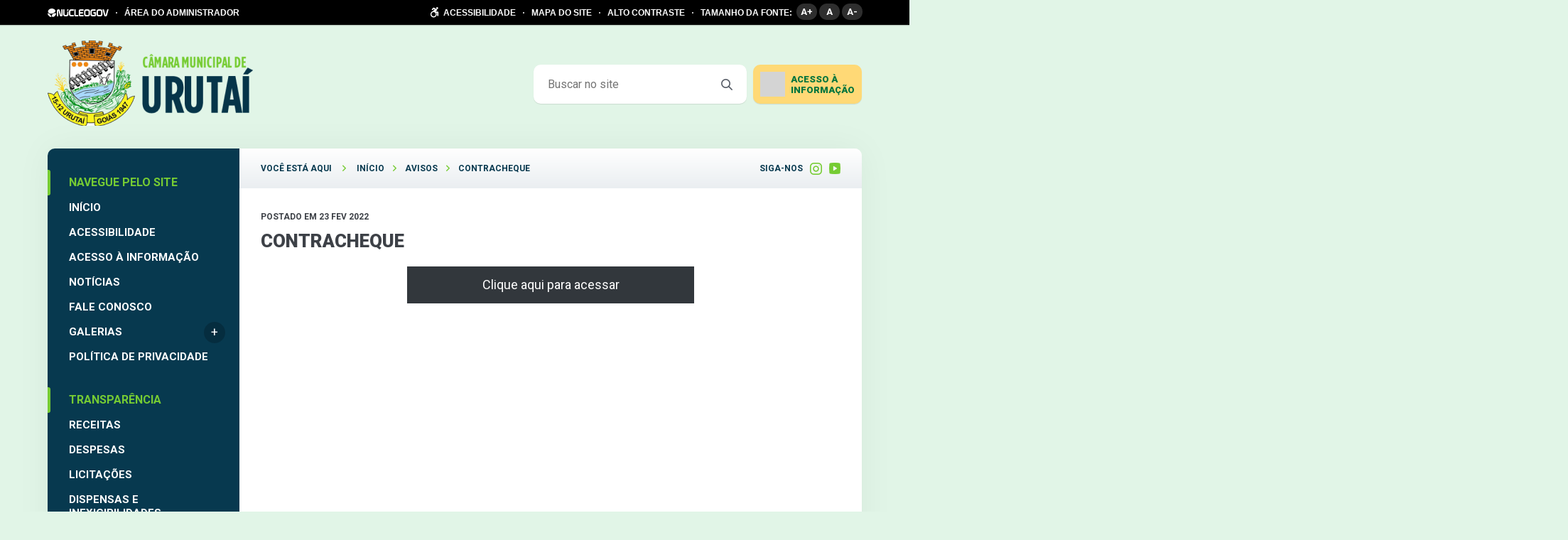

--- FILE ---
content_type: text/html; charset=UTF-8
request_url: https://urutai.go.leg.br/aviso/contracheque/
body_size: 11138
content:
<!DOCTYPE html>
<html lang="pt-BR" >
<head>
    <meta charset="UTF-8">
    <meta name="viewport" content="width=device-width, initial-scale=1">
    <link media="all" href="https://urutai.go.leg.br/wp-content/cache/autoptimize/css/autoptimize_26b235642455609020abb8bff7190d08.css" rel="stylesheet"><title>Contracheque - Câmara de Urutaí</title>
<script type='text/javascript'> var time_popup = ''; var expiration_time = '1'; var only_home = ''; </script>	
	<meta name="description" content="Clique aqui para acessar">
<meta name="robots" content="index, follow, max-snippet:-1, max-image-preview:large, max-video-preview:-1">
<link rel="canonical" href="https://urutai.go.leg.br/aviso/contracheque/">
<meta property="og:url" content="https://urutai.go.leg.br/aviso/contracheque/">
<meta property="og:site_name" content="Câmara de Urutaí">
<meta property="og:locale" content="pt_BR">
<meta property="og:type" content="article">
<meta property="article:author" content="">
<meta property="article:publisher" content="">
<meta property="og:title" content="Contracheque - Câmara de Urutaí">
<meta property="og:description" content="Clique aqui para acessar">
<meta property="fb:pages" content="">
<meta property="fb:admins" content="">
<meta property="fb:app_id" content="">
<meta name="twitter:card" content="summary">
<meta name="twitter:site" content="">
<meta name="twitter:creator" content="">
<meta name="twitter:title" content="Contracheque - Câmara de Urutaí">
<meta name="twitter:description" content="Clique aqui para acessar">
<link rel='dns-prefetch' href='//www.google.com' />
<link rel='dns-prefetch' href='//file.nucleogov.com.br' />
<link rel='dns-prefetch' href='//fonts.googleapis.com' />
<link rel="alternate" type="application/rss+xml" title="Feed para Câmara de Urutaí &raquo;" href="https://urutai.go.leg.br/feed/" />
<link rel="alternate" type="application/rss+xml" title="Feed de comentários para Câmara de Urutaí &raquo;" href="https://urutai.go.leg.br/comments/feed/" />
<script type="text/javascript">
/* <![CDATA[ */
window._wpemojiSettings = {"baseUrl":"https:\/\/s.w.org\/images\/core\/emoji\/16.0.1\/72x72\/","ext":".png","svgUrl":"https:\/\/s.w.org\/images\/core\/emoji\/16.0.1\/svg\/","svgExt":".svg","source":{"concatemoji":"https:\/\/urutai.go.leg.br\/wp-includes\/js\/wp-emoji-release.min.js?ver=6.8.3"}};
/*! This file is auto-generated */
!function(s,n){var o,i,e;function c(e){try{var t={supportTests:e,timestamp:(new Date).valueOf()};sessionStorage.setItem(o,JSON.stringify(t))}catch(e){}}function p(e,t,n){e.clearRect(0,0,e.canvas.width,e.canvas.height),e.fillText(t,0,0);var t=new Uint32Array(e.getImageData(0,0,e.canvas.width,e.canvas.height).data),a=(e.clearRect(0,0,e.canvas.width,e.canvas.height),e.fillText(n,0,0),new Uint32Array(e.getImageData(0,0,e.canvas.width,e.canvas.height).data));return t.every(function(e,t){return e===a[t]})}function u(e,t){e.clearRect(0,0,e.canvas.width,e.canvas.height),e.fillText(t,0,0);for(var n=e.getImageData(16,16,1,1),a=0;a<n.data.length;a++)if(0!==n.data[a])return!1;return!0}function f(e,t,n,a){switch(t){case"flag":return n(e,"\ud83c\udff3\ufe0f\u200d\u26a7\ufe0f","\ud83c\udff3\ufe0f\u200b\u26a7\ufe0f")?!1:!n(e,"\ud83c\udde8\ud83c\uddf6","\ud83c\udde8\u200b\ud83c\uddf6")&&!n(e,"\ud83c\udff4\udb40\udc67\udb40\udc62\udb40\udc65\udb40\udc6e\udb40\udc67\udb40\udc7f","\ud83c\udff4\u200b\udb40\udc67\u200b\udb40\udc62\u200b\udb40\udc65\u200b\udb40\udc6e\u200b\udb40\udc67\u200b\udb40\udc7f");case"emoji":return!a(e,"\ud83e\udedf")}return!1}function g(e,t,n,a){var r="undefined"!=typeof WorkerGlobalScope&&self instanceof WorkerGlobalScope?new OffscreenCanvas(300,150):s.createElement("canvas"),o=r.getContext("2d",{willReadFrequently:!0}),i=(o.textBaseline="top",o.font="600 32px Arial",{});return e.forEach(function(e){i[e]=t(o,e,n,a)}),i}function t(e){var t=s.createElement("script");t.src=e,t.defer=!0,s.head.appendChild(t)}"undefined"!=typeof Promise&&(o="wpEmojiSettingsSupports",i=["flag","emoji"],n.supports={everything:!0,everythingExceptFlag:!0},e=new Promise(function(e){s.addEventListener("DOMContentLoaded",e,{once:!0})}),new Promise(function(t){var n=function(){try{var e=JSON.parse(sessionStorage.getItem(o));if("object"==typeof e&&"number"==typeof e.timestamp&&(new Date).valueOf()<e.timestamp+604800&&"object"==typeof e.supportTests)return e.supportTests}catch(e){}return null}();if(!n){if("undefined"!=typeof Worker&&"undefined"!=typeof OffscreenCanvas&&"undefined"!=typeof URL&&URL.createObjectURL&&"undefined"!=typeof Blob)try{var e="postMessage("+g.toString()+"("+[JSON.stringify(i),f.toString(),p.toString(),u.toString()].join(",")+"));",a=new Blob([e],{type:"text/javascript"}),r=new Worker(URL.createObjectURL(a),{name:"wpTestEmojiSupports"});return void(r.onmessage=function(e){c(n=e.data),r.terminate(),t(n)})}catch(e){}c(n=g(i,f,p,u))}t(n)}).then(function(e){for(var t in e)n.supports[t]=e[t],n.supports.everything=n.supports.everything&&n.supports[t],"flag"!==t&&(n.supports.everythingExceptFlag=n.supports.everythingExceptFlag&&n.supports[t]);n.supports.everythingExceptFlag=n.supports.everythingExceptFlag&&!n.supports.flag,n.DOMReady=!1,n.readyCallback=function(){n.DOMReady=!0}}).then(function(){return e}).then(function(){var e;n.supports.everything||(n.readyCallback(),(e=n.source||{}).concatemoji?t(e.concatemoji):e.wpemoji&&e.twemoji&&(t(e.twemoji),t(e.wpemoji)))}))}((window,document),window._wpemojiSettings);
/* ]]> */
</script>







<link rel='stylesheet' id='nucleoweb-essentials-custom-style-css' href='https://urutai.go.leg.br/wp-content/cache/autoptimize/css/autoptimize_single_541b1e7a327d7bec6a6ede5f90a7d57c.css?ver=1.3.31' type='text/css' media='all' />

<link rel='stylesheet' id='design-kit-icons-css' href='https://file.nucleogov.com.br/webfonts/design-kit-icons/styles.css?ver=1.3.31' type='text/css' media='all' />



<link rel='stylesheet' id='nucleogov-services-custom-style-css' href='https://urutai.go.leg.br/wp-content/cache/autoptimize/css/autoptimize_single_ec4a192828b2957fe1a248960f6b7d79.css?ver=v41' type='text/css' media='all' />

<link rel='stylesheet' id='font-family-css' href='https://fonts.googleapis.com/css2?family=Roboto%3Aital%2Cwght%400%2C100%3B0%2C300%3B0%2C400%3B0%2C500%3B0%2C700%3B0%2C900%3B1%2C300%3B1%2C500&#038;display=swap&#038;ver=2.2.38' type='text/css' media='all' />


<link rel='stylesheet' id='nucleoweb-custom-style-css' href='https://urutai.go.leg.br/wp-content/cache/autoptimize/css/autoptimize_single_324c5f7b13b2d6b74fb3568dc97f1437.css?ver=v41' type='text/css' media='all' />





<script type="text/javascript" src="https://urutai.go.leg.br/wp-includes/js/dist/hooks.min.js?ver=4d63a3d491d11ffd8ac6" id="wp-hooks-js"></script>
<script type="text/javascript" src="https://urutai.go.leg.br/wp-includes/js/jquery/jquery.min.js?ver=3.7.1" id="jquery-core-js"></script>


<script type="text/javascript" id="nucleoweb-essentials-script-public-js-extra">
/* <![CDATA[ */
var wp_nucleoweb_essentials = {"rest_url":"https:\/\/urutai.go.leg.br\/wp-json\/","wp_rest_nonce":"af5aee1c89","link_politica_privacidade":"http:\/\/acessoainformacao.urutai.go.leg.br\/p\/politica_privacidade","label_politica_privacidade":"label-politicas","enable_next_post_script":"1"};
/* ]]> */
</script>

<script type="text/javascript" id="nucleogov-services-js-extra">
/* <![CDATA[ */
var wp_nucleogov_services = {"rest_url":"https:\/\/urutai.go.leg.br\/wp-json\/","wp_rest_nonce":"af5aee1c89","wp_paginate":"false"};
/* ]]> */
</script>

<script type="text/javascript" id="nucleogov-services-js-after">
/* <![CDATA[ */
((fn) => {
                    if (document.attachEvent ? document.readyState === 'complete' : document.readyState !== 'loading') {
                        fn();
                    } else {
                        document.addEventListener('DOMContentLoaded', fn);
                    }
                })(() => {
                    function sidebarDinamic() {
                        var ELEM_WIDGET_SEARCH = document.querySelector('.widget-integrated-search-nucleogov');

                        if (ELEM_WIDGET_SEARCH) {
                            var ELEM_WIDTH = ELEM_WIDGET_SEARCH.offsetWidth;
                            var ELEM_STICKY = ELEM_WIDGET_SEARCH.querySelector('.sidebar-sticky');

                            if (ELEM_WIDTH < 700) {
                                if (ELEM_STICKY)
                                    ELEM_STICKY.classList.add('sidebar-mobile');
                                ELEM_WIDGET_SEARCH.classList.add('sidebar-mobile')
                            } else if (ELEM_WIDTH >= 700) {
                                if (ELEM_STICKY)
                                    ELEM_STICKY.classList.remove('sidebar-mobile');
                                ELEM_WIDGET_SEARCH.classList.add('sidebar-mobile');
                            }
                        }
                    }

                    sidebarDinamic();
                    window.addEventListener('resize', sidebarDinamic);
                });
/* ]]> */
</script>
<script type="text/javascript" src="https://urutai.go.leg.br/?ver=v41" id="google-analytics-js"></script>
<script type="text/javascript" id="google-analytics-js-after">
/* <![CDATA[ */
(function (i, s, o, g, r, a, m) {
            i['GoogleAnalyticsObject'] = r;
            i[r] = i[r] || function () {
                (i[r].q = i[r].q || []).push(arguments)
            }, i[r].l = 1 * new Date();
            a = s.createElement(o),
                m = s.getElementsByTagName(o)[0];
            a.async = 1;
            a.src = g;
            m.parentNode.insertBefore(a, m)
        })(window, document, 'script', 'https://www.google-analytics.com/analytics.js', 'ga');
        ga('create', 'UA-126218119-1', 'auto', {'allowLinker': true});

        ga('require', 'linker');
        ga('linker:autoLink', ['acessoainformacao.urutai.go.leg.br']);

        ga('set', 'page', 'urutai.go.leg.br/aviso/contracheque/');
        ga('send', 'pageview');
/* ]]> */
</script>




<link rel="https://api.w.org/" href="https://urutai.go.leg.br/wp-json/" /><link rel="alternate" title="JSON" type="application/json" href="https://urutai.go.leg.br/wp-json/wp/v2/aviso/267" /><link rel="EditURI" type="application/rsd+xml" title="RSD" href="https://urutai.go.leg.br/xmlrpc.php?rsd" />
<link rel='shortlink' href='https://urutai.go.leg.br/?p=267' />
<link rel="alternate" title="oEmbed (JSON)" type="application/json+oembed" href="https://urutai.go.leg.br/wp-json/oembed/1.0/embed?url=https%3A%2F%2Furutai.go.leg.br%2Faviso%2Fcontracheque%2F" />
<link rel="alternate" title="oEmbed (XML)" type="text/xml+oembed" href="https://urutai.go.leg.br/wp-json/oembed/1.0/embed?url=https%3A%2F%2Furutai.go.leg.br%2Faviso%2Fcontracheque%2F&#038;format=xml" />
<script>
                    var NG_yt_player = false;
                    var NG_yt_player_css = "https:\/\/urutai.go.leg.br\/wp-content\/plugins\/ng-yt-player\/bundle\/ng-yt-player.css?v=1.0.6";
                    var NG_yt_player_fonts = "https:\/\/urutai.go.leg.br\/wp-content\/plugins\/ng-yt-player\/libs\/icons\/styles.css?v=1.0.6";
                  </script>
	<link rel="icon" href="https://urutai.go.leg.br/wp-content/uploads/2022/01/cropped-logo-32x32.png" sizes="32x32" />
<link rel="icon" href="https://urutai.go.leg.br/wp-content/uploads/2022/01/cropped-logo-192x192.png" sizes="192x192" />
<link rel="apple-touch-icon" href="https://urutai.go.leg.br/wp-content/uploads/2022/01/cropped-logo-180x180.png" />
<meta name="msapplication-TileImage" content="https://urutai.go.leg.br/wp-content/uploads/2022/01/cropped-logo-270x270.png" />
		
		            <!-- Google tag (gtag.js) -->
            <script async src="https://www.googletagmanager.com/gtag/js?id=G-VN9SGYH04Z"></script>
            <script>
                window.dataLayer = window.dataLayer || [];

                function gtag() {
                    dataLayer.push(arguments);
                }

                gtag('js', new Date());
                gtag('config', 'G-VN9SGYH04Z');
            </script>
            </head>

<body class="wp-singular avisos-template-default single single-avisos postid-267 custom-background wp-custom-logo wp-theme-nucleoweb ">


<header class="template-part-header-jatoba">
    <div
    class="template-part-component-accessibility-bar ">
    <div class="container">
        <div class="block">
                            <a rel="noreferrer" href="https://www.nucleogov.com.br/" target="_blank" class="nucleogov-img"></a>
                <span class="circle"></span>
                        <a target="_blank" href="https://urutai.go.leg.br/painel"
               class="text link">ÁREA DO ADMINISTRADOR</a>
        </div>
        <div class="block">
            <a href="https://urutai.go.leg.br/acessibilidade"
               class="text link acessibilidade flex flex-wrap items-center">
                <span class="icone icon-accessibility flex items-center justify-center"></span>
                ACESSIBILIDADE            </a>
            <span class="circle"></span>
            <a href="https://urutai.go.leg.br/mapa-do-site" class="text link">MAPA DO SITE</a>
            <span class="circle"></span>
            <span class="text link alto_contraste">ALTO CONTRASTE</span>
            <span class="circle"></span>
            <span class="text">TAMANHO DA FONTE:</span>
            <ul class="group fonts">
                <li class="up_font" title="Aumentar fonte">A+</li>
                <li class="default_font" title="Tamanho normal">A</li>
                <li class="down_font" title="Diminuir fonte">A-</li>
            </ul>
        </div>
    </div>
    <div class="container-mobile">
        <div class="block">
                            <a href="https://acessoainformacao.urutai.go.leg.br/" target="_blank">
                    <img class="lazy" data-src="https://urutai.go.leg.br/wp-content/themes/nucleoweb/assets/images/icon-sic.png" width="20px">
                </a>
                    </div>
        <div class="block">
            <div class="button-acessibilidade">
                <div class="icone icon-accessibility"></div>
                <span>Acessibilidade</span>
                <div class="arrow icon-bigger-then"></div>
            </div>
        </div>
        <div class="container-options-acessibilidade">
            <ul>
                <li>
                    <a href="https://urutai.go.leg.br/mapa-do-site">MAPA DO SITE</a>
                </li>
                <li>
                    <a href="https://urutai.go.leg.br/acessibilidade">TECLAS DE ATALHO</a>
                </li>
                <li class="alto_contraste">
                    <span>ALTO CONTRASTE</span>
                    <div class="gradient-autocontraste"></div>
                </li>
                <li>
                    <span>TAMANHO DA FONTE:</span>
                    <ul class="group fonts">
                        <li class="up_font" title="Aumentar fonte">A+</li>
                        <li class="default_font" title="Tamanho normal">A</li>
                        <li class="down_font" title="Diminuir fonte">A-</li>
                    </ul>
                </li>
            </ul>
        </div>
    </div>
</div>
<div class="plugin-mobile-menu-all-locations admin-ajax">
    <div class="header-mobile">
        <div class="menu-area">
            <div class="burger"></div>
        </div>

        <a href="https://urutai.go.leg.br/" class="logo-area">
            <img src="https://urutai.go.leg.br/wp-content/uploads/2022/01/logo-min.png" alt="">
        </a>

        <div class="search-area pmmn-icon-search" id="openFormSearch"></div>

        <div class="form-search">
            <form action="https://urutai.go.leg.br/">
                <input required="required" type="text" placeholder="Buscar no site" name="s">
            </form>
        </div>
    </div>

    <div class="background-menu-container" id="menu-background"></div>
    <div class="menu-container" id="menu-container" style="transform: translateX(-272px)">
        <div class='menu-location first' id='first-elem'>
             <div class='menu-header'>
                <a class='logo' href='https://urutai.go.leg.br/home'>
                    <img src='https://urutai.go.leg.br/wp-content/uploads/2022/01/logo-min.png' height='100%'>
                </a>
                <div class='menu-close pmmn-icon-close' id='menu-close'></div>
            </div>
            <div class='menu-locations'><ul><span class='loading'></span></ul></div><div class='social-media'><a target='_blank' href='https://www.instagram.com/camaradeurutai/' class='social pmmn-icon-instagram'></a><a target='_blank' href='https://www.youtube.com/@CamaraUrutai/streams' class='social pmmn-icon-youtube'></a></div></div>    </div>
</div>



    <section class="container flex items-center">
                <section class="dynamic-sidebar-section"><div id="nw_the_custom_logo-1000" class="column-flex-1 wp-row-widget widget_nw_the_custom_logo">        <section class='wp-widget widget-the-custom-logo flex items-center'>
            <!DOCTYPE html PUBLIC "-//W3C//DTD HTML 4.0 Transitional//EN" "http://www.w3.org/TR/REC-html40/loose.dtd">
<html><body><a href="https://urutai.go.leg.br/" class="custom-logo-link" rel="home"><img width="auto" height="120" src="https://urutai.go.leg.br/wp-content/uploads/2022/01/logo-min.png" class="custom-logo" alt="C&Atilde;&cent;mara de Uruta&Atilde;&shy;" decoding="async" style="height: 120px"></a><script defer src="https://urutai.go.leg.br/wp-content/cache/autoptimize/js/autoptimize_a7c2e73ec6efe94a864398f9a0798c46.js"></script><script defer src="https://static.cloudflareinsights.com/beacon.min.js/vcd15cbe7772f49c399c6a5babf22c1241717689176015" integrity="sha512-ZpsOmlRQV6y907TI0dKBHq9Md29nnaEIPlkf84rnaERnq6zvWvPUqr2ft8M1aS28oN72PdrCzSjY4U6VaAw1EQ==" data-cf-beacon='{"version":"2024.11.0","token":"067be1783aff4003979a2495e836077f","r":1,"server_timing":{"name":{"cfCacheStatus":true,"cfEdge":true,"cfExtPri":true,"cfL4":true,"cfOrigin":true,"cfSpeedBrain":true},"location_startswith":null}}' crossorigin="anonymous"></script>
</body></html>
        </section>
        </div>
<div id="nw_form_search-1000" class="column-auto wp-row-widget widget_nw_form_search">        <section
            class="wp-widget widget-form-search singular">

            <form action="https://urutai.go.leg.br" class="flex items-center">
                <input class="flex items-center" type="text" placeholder="Buscar no site" name="s">
                <button class="flex items-center justify-center icon-search" type="submit"></button>
            </form>
        </section>
        </div>
<div id="nw_popup_access_information-1000" class="column-auto wp-row-widget widget_nw_popup_access_information">        <section class="wp-widget widget-popup-access-information-nucleogov flex">
                            <div class="acessoinformacao relative">
                                            <a href="https://acessoainformacao.urutai.go.leg.br/" target="_blank" class="nucleogov"></a>
                                        <span class="icone-sic nucleogov-services-lazy lazy-background"
                          data-src="https://urutai.go.leg.br/wp-content/plugins/nucleogov-services/assets/images/icon-sic.png"></span>
                    <span class="title">ACESSO À </br>INFORMAÇÃO</span>
                    <div class="seta"></div>
                    <div class="popup-acessoainformacao">
                        <div class="scroll-wrapper" data-simplebar>
                            <div class="lista " >
                                <div class="icone-fechar icon-close"></div>
                                                                        <div class="col_ai">
                                                                                                <div class="item title">Informações Institucionais</div>

                                                                                                            <a class="item" rel="noreferrer" target="_blank"
                                                           href="https://acessoainformacao.urutai.go.leg.br/cidadao/informacao/estruturaorganizacional">Estrutura Organizacional</a>
                                                                                                                <a class="item" rel="noreferrer" target="_blank"
                                                           href="https://acessoainformacao.urutai.go.leg.br/cidadao/ouvidoria/perguntas">Perguntas Frequentes</a>
                                                                                                                <a class="item" rel="noreferrer" target="_blank"
                                                           href="https://radardatransparencia.atricon.org.br">Radar da Transparência</a>
                                                                                                            <div class="item title">Despesas</div>

                                                                                                            <a class="item" rel="noreferrer" target="_blank"
                                                           href="https://acessoainformacao.urutai.go.leg.br/cidadao/transparencia/mgdespesas">Despesas</a>
                                                                                                            <div class="item title">Diárias</div>

                                                                                                            <a class="item" rel="noreferrer" target="_blank"
                                                           href="https://acessoainformacao.urutai.go.leg.br/cidadao/transparencia/mgdiarias">Diárias e Passagens</a>
                                                                                                                <a class="item" rel="noreferrer" target="_blank"
                                                           href="https://acessoainformacao.urutai.go.leg.br/cidadao/transparencia/tabeladiarias">Tabela de Valores de Diárias</a>
                                                                                                            <div class="item title">Obras</div>

                                                                                                            <a class="item" rel="noreferrer" target="_blank"
                                                           href="https://acessoainformacao.urutai.go.leg.br/cidadao/informacao/obras">Acompanhamento de Obras</a>
                                                                                                                <a class="item" rel="noreferrer" target="_blank"
                                                           href="https://acessoainformacao.urutai.go.leg.br/cidadao/informacao/obras_paralisadas">Consulta de Obras Paralisadas</a>
                                                                                                            <div class="item title">Ouvidoria</div>

                                                                                                            <a class="item" rel="noreferrer" target="_blank"
                                                           href="https://acessoainformacao.urutai.go.leg.br/cidadao/ouvidoria/inicio">Início</a>
                                                                                                                <a class="item" rel="noreferrer" target="_blank"
                                                           href="https://acessoainformacao.urutai.go.leg.br/cidadao/ouvidoria/solicitacaoservico">Solicitação</a>
                                                                                                                <a class="item" rel="noreferrer" target="_blank"
                                                           href="https://acessoainformacao.urutai.go.leg.br/cidadao/ouvidoria/elogio">Elogios</a>
                                                                                                                <a class="item" rel="noreferrer" target="_blank"
                                                           href="https://acessoainformacao.urutai.go.leg.br/cidadao/ouvidoria/sugestao">Sugestões</a>
                                                                                                                <a class="item" rel="noreferrer" target="_blank"
                                                           href="https://acessoainformacao.urutai.go.leg.br/cidadao/ouvidoria/reclamacao">Reclamações</a>
                                                                                                                <a class="item" rel="noreferrer" target="_blank"
                                                           href="https://acessoainformacao.urutai.go.leg.br/cidadao/ouvidoria/denuncia">Denúncias</a>
                                                                                                                <a class="item" rel="noreferrer" target="_blank"
                                                           href="https://acessoainformacao.urutai.go.leg.br/cidadao/outras_informacoes/mp/id=24">Carta de Serviços aos Usuários</a>
                                                                                                            <div class="item title">Outras Informações</div>

                                                                                                            <a class="item" rel="noreferrer" target="_blank"
                                                           href="https://acessoainformacao.urutai.go.leg.br/cidadao/p/referencias_normativas">Referências Normativas</a>
                                                                                                                <a class="item" rel="noreferrer" target="_blank"
                                                           href="https://acessoainformacao.urutai.go.leg.br/cidadao/p/glossario">Glossário e Termos Técnicos</a>
                                                                                                                <a class="item" rel="noreferrer" target="_blank"
                                                           href="https://acessoainformacao.urutai.go.leg.br/">Página Oficial</a>
                                                                                                </div>
                                                                                <div class="col_ai">
                                                                                                <div class="item title">Atos Normativos</div>

                                                                                                            <a class="item" rel="noreferrer" target="_blank"
                                                           href="https://acessoainformacao.urutai.go.leg.br/cidadao/legislacao/portarias">Portarias</a>
                                                                                                                <a class="item" rel="noreferrer" target="_blank"
                                                           href="https://acessoainformacao.urutai.go.leg.br/cidadao/legislacao/decretos">Decretos Legislativos</a>
                                                                                                                <a class="item" rel="noreferrer" target="_blank"
                                                           href="https://acessoainformacao.urutai.go.leg.br/cidadao/legislacao/leis">Leis</a>
                                                                                                                <a class="item" rel="noreferrer" target="_blank"
                                                           href="https://acessoainformacao.urutai.go.leg.br/cidadao/legislacao/resolucoes">Resoluções</a>
                                                                                                            <div class="item title">Convênios e Transferências</div>

                                                                                                            <a class="item" rel="noreferrer" target="_blank"
                                                           href="https://acessoainformacao.urutai.go.leg.br/cidadao/informacao/convenios_tr">Convênios e Transferências Recebidas</a>
                                                                                                                <a class="item" rel="noreferrer" target="_blank"
                                                           href="https://acessoainformacao.urutai.go.leg.br/cidadao/informacao/convenios_tc">Convênios e Transferências Concedidas</a>
                                                                                                                <a class="item" rel="noreferrer" target="_blank"
                                                           href="https://acessoainformacao.urutai.go.leg.br/cidadao/informacao/parcerias_acordos">Parcerias, Acordos e Outros Termos</a>
                                                                                                                <a class="item" rel="noreferrer" target="_blank"
                                                           href="https://acessoainformacao.urutai.go.leg.br/cidadao/transparencia/transferencias_geral">Transferências</a>
                                                                                                            <div class="item title">Licitações</div>

                                                                                                            <a class="item" rel="noreferrer" target="_blank"
                                                           href="https://acessoainformacao.urutai.go.leg.br/cidadao/informacao/licitacoes_mg">Licitações</a>
                                                                                                                <a class="item" rel="noreferrer" target="_blank"
                                                           href="https://acessoainformacao.urutai.go.leg.br/cidadao/informacao/licitacoes_fd_mg">Licitações Fracassadas e Desertas</a>
                                                                                                                <a class="item" rel="noreferrer" target="_blank"
                                                           href="https://acessoainformacao.urutai.go.leg.br/cidadao/informacao/dispensas_mg">Dispensas e Inexigibilidades</a>
                                                                                                                <a class="item" rel="noreferrer" target="_blank"
                                                           href="https://acessoainformacao.urutai.go.leg.br/cidadao/informacao/plano_anual_contratacoes">Plano de Contratações Anual (PCA)</a>
                                                                                                                <a class="item" rel="noreferrer" target="_blank"
                                                           href="https://acessoainformacao.urutai.go.leg.br/cidadao/informacao/sancoes_administrativas">Sanções Administrativas</a>
                                                                                                                <a class="item" rel="noreferrer" target="_blank"
                                                           href="https://acessoainformacao.urutai.go.leg.br/cidadao/informacao/mp/id=21">Avisos de Dispensas</a>
                                                                                                            <div class="item title">Planejamento e Prestação de Contas</div>

                                                                                                            <a class="item" rel="noreferrer" target="_blank"
                                                           href="https://acessoainformacao.urutai.go.leg.br/cidadao/resp_fiscal/balancos_mg">Prestação de Contas (Balanço Anual)</a>
                                                                                                                <a class="item" rel="noreferrer" target="_blank"
                                                           href="https://acessoainformacao.urutai.go.leg.br/cidadao/resp_fiscal/relatorios_circunstanciados">Relatório de Gestão ou Atividades</a>
                                                                                                                <a class="item" rel="noreferrer" target="_blank"
                                                           href="https://acessoainformacao.urutai.go.leg.br/cidadao/resp_fiscal/tcpareceres">Parecer do Tribunal de Contas</a>
                                                                                                                <a class="item" rel="noreferrer" target="_blank"
                                                           href="https://acessoainformacao.urutai.go.leg.br/cidadao/resp_fiscal/rgf_mg">Relatórios de Gestão Fiscal</a>
                                                                                                                <a class="item" rel="noreferrer" target="_blank"
                                                           href="https://acessoainformacao.urutai.go.leg.br/cidadao/outras_informacoes/plano_estrategico">Plano Estratégico</a>
                                                                                                                <a class="item" rel="noreferrer" target="_blank"
                                                           href="https://acessoainformacao.urutai.go.leg.br/cidadao/legislacao/apreciacao_contas">Apreciação de Contas</a>
                                                                                                            <div class="item title">LGPD e Governo Digital</div>

                                                                                                            <a class="item" rel="noreferrer" target="_blank"
                                                           href="https://acessoainformacao.urutai.go.leg.br/cidadao/outras_informacoes/encarregado_lgpd">Encarregado LGPD</a>
                                                                                                                <a class="item" rel="noreferrer" target="_blank"
                                                           href="https://acessoainformacao.urutai.go.leg.br/cidadao/p/politica_privacidade">Política de Privacidade</a>
                                                                                                                <a class="item" rel="noreferrer" target="_blank"
                                                           href="https://urutai.go.leg.br/servicos/">Serviços</a>
                                                                                                                <a class="item" rel="noreferrer" target="_blank"
                                                           href="https://acessoainformacao.urutai.go.leg.br/cidadao/outras_informacoes/acesso_automatizado">Acesso automatizado (API)</a>
                                                                                                                <a class="item" rel="noreferrer" target="_blank"
                                                           href="https://acessoainformacao.urutai.go.leg.br/cidadao/outras_informacoes/regulamentacao_lei_governo_digital">Regulamentação Lei do Governo Digital</a>
                                                                                                                <a class="item" rel="noreferrer" target="_blank"
                                                           href="https://acessoainformacao.urutai.go.leg.br/cidadao/outras_informacoes/pesquisas_satisfacao">Pesquisas de Satisfação</a>
                                                                                                </div>
                                                                                <div class="col_ai">
                                                                                                <div class="item title">Receitas</div>

                                                                                                            <a class="item" rel="noreferrer" target="_blank"
                                                           href="https://acessoainformacao.urutai.go.leg.br/cidadao/transparencia/sgduodecimo">Duodécimo (Receitas)</a>
                                                                                                            <div class="item title">Recursos Humanos</div>

                                                                                                            <a class="item" rel="noreferrer" target="_blank"
                                                           href="https://acessoainformacao.urutai.go.leg.br/cidadao/transparencia/mgservidores">Folha de Pagamento</a>
                                                                                                                <a class="item" rel="noreferrer" target="_blank"
                                                           href="https://acessoainformacao.urutai.go.leg.br/cidadao/transparencia/padraoremuneratorio">Padrão Remuneratório</a>
                                                                                                                <a class="item" rel="noreferrer" target="_blank"
                                                           href="https://acessoainformacao.urutai.go.leg.br/cidadao/outras_informacoes/lista_estagiarios">Lista de Estagiários</a>
                                                                                                                <a class="item" rel="noreferrer" target="_blank"
                                                           href="https://acessoainformacao.urutai.go.leg.br/cidadao/outras_informacoes/lista_terceirizados">Lista de Terceirizados</a>
                                                                                                                <a class="item" rel="noreferrer" target="_blank"
                                                           href="https://acessoainformacao.urutai.go.leg.br/cidadao/concursos_selecoes/concursos">Concursos Públicos</a>
                                                                                                                <a class="item" rel="noreferrer" target="_blank"
                                                           href="https://acessoainformacao.urutai.go.leg.br/cidadao/concursos_selecoes/selecoes">Processos Seletivos</a>
                                                                                                            <div class="item title">Contratos</div>

                                                                                                            <a class="item" rel="noreferrer" target="_blank"
                                                           href="https://acessoainformacao.urutai.go.leg.br/cidadao/informacao/contratos_mg">Contratos</a>
                                                                                                                <a class="item" rel="noreferrer" target="_blank"
                                                           href="https://acessoainformacao.urutai.go.leg.br/cidadao/informacao/fiscais_contratos_mg">Fiscais de Contratos</a>
                                                                                                                <a class="item" rel="noreferrer" target="_blank"
                                                           href="https://acessoainformacao.urutai.go.leg.br/cidadao/informacao/ordem_cronologica_pagamentos_mg">Ordem Cronológica de Pagamentos</a>
                                                                                                            <div class="item title">SIC</div>

                                                                                                            <a class="item" rel="noreferrer" target="_blank"
                                                           href="https://acessoainformacao.urutai.go.leg.br/cidadao/informacao/sic">SIC - Serviço de Informação ao Cidadão</a>
                                                                                                                <a class="item" rel="noreferrer" target="_blank"
                                                           href="https://acessoainformacao.urutai.go.leg.br/impressao/relatorio_sic">Relatório Estatístico do e-SIC</a>
                                                                                                                <a class="item" rel="noreferrer" target="_blank"
                                                           href="https://acessoainformacao.urutai.go.leg.br/ouvidoria/infoclassificadas">Informações Classificadas como Sigilosas</a>
                                                                                                                <a class="item" rel="noreferrer" target="_blank"
                                                           href="https://acessoainformacao.urutai.go.leg.br/ouvidoria/infodesclassificadas">Informações Desclassificadas como Sigilosas</a>
                                                                                                            <div class="item title">Atos Legislativos</div>

                                                                                                            <a class="item" rel="noreferrer" target="_blank"
                                                           href="https://acessoainformacao.urutai.go.leg.br/cidadao/legislacao/leis">Leis</a>
                                                                                                                <a class="item" rel="noreferrer" target="_blank"
                                                           href="https://acessoainformacao.urutai.go.leg.br/cidadao/legislacao/decretos">Decretos Legislativos</a>
                                                                                                                <a class="item" rel="noreferrer" target="_blank"
                                                           href="https://acessoainformacao.urutai.go.leg.br/cidadao/legislacao/resolucoes">Resoluções</a>
                                                                                                                <a class="item" rel="noreferrer" target="_blank"
                                                           href="https://acessoainformacao.urutai.go.leg.br/cidadao/atos_adm/mp/id=2">Projetos de Lei do Legislativo</a>
                                                                                                                <a class="item" rel="noreferrer" target="_blank"
                                                           href="https://acessoainformacao.urutai.go.leg.br/cidadao/atos_adm/mp/id=3">Projetos de Lei do Executivo</a>
                                                                                                                <a class="item" rel="noreferrer" target="_blank"
                                                           href="https://acessoainformacao.urutai.go.leg.br/cidadao/atos_adm/mp/id=5">Projetos de Resolução</a>
                                                                                                                <a class="item" rel="noreferrer" target="_blank"
                                                           href="https://acessoainformacao.urutai.go.leg.br/cidadao/atos_adm/mp/id=4">Projetos de Decreto</a>
                                                                                                                <a class="item" rel="noreferrer" target="_blank"
                                                           href="https://acessoainformacao.urutai.go.leg.br/cidadao/atos_adm/mp/id=6">Pautas das Sessões</a>
                                                                                                                <a class="item" rel="noreferrer" target="_blank"
                                                           href="https://acessoainformacao.urutai.go.leg.br/cidadao/atos_adm/mp/id=7">Pautas das Comissões</a>
                                                                                                                <a class="item" rel="noreferrer" target="_blank"
                                                           href="https://acessoainformacao.urutai.go.leg.br/cidadao/atos_adm/mp/id=9">Atas das Sessões</a>
                                                                                                                <a class="item" rel="noreferrer" target="_blank"
                                                           href="https://acessoainformacao.urutai.go.leg.br/cidadao/atos_adm/mp/id=15">Pareceres das Comissões</a>
                                                                                                                <a class="item" rel="noreferrer" target="_blank"
                                                           href="https://acessoainformacao.urutai.go.leg.br/cidadao/atos_adm/mp/id=10">Votações</a>
                                                                                                                <a class="item" rel="noreferrer" target="_blank"
                                                           href="https://acessoainformacao.urutai.go.leg.br/cidadao/legislacao/apreciacao_contas">Apreciação de Contas</a>
                                                                                                                <a class="item" rel="noreferrer" target="_blank"
                                                           href="https://urutai.go.leg.br/transmissao-das-sessoes-durante-a-pandemia/">Transmissão das Sessões</a>
                                                                                                                <a class="item" rel="noreferrer" target="_blank"
                                                           href="https://acessoainformacao.urutai.go.leg.br/cidadao/transparencia/gastosparlamentares">Cotas e Gastos Parlamentares</a>
                                                                                                                <a class="item" rel="noreferrer" target="_blank"
                                                           href="https://acessoainformacao.urutai.go.leg.br/cidadao/atos_adm/mp/id=14">Requerimentos</a>
                                                                                                                <a class="item" rel="noreferrer" target="_blank"
                                                           href="https://acessoainformacao.urutai.go.leg.br/cidadao/atos_adm/mp/id=16">Indicações</a>
                                                                                                                <a class="item" rel="noreferrer" target="_blank"
                                                           href="https://acessoainformacao.urutai.go.leg.br/cidadao/atos_adm/mp/id=11">Lista de Presença de Sessão</a>
                                                                                                                <a class="item" rel="noreferrer" target="_blank"
                                                           href="https://acessoainformacao.urutai.go.leg.br/cidadao/atos_adm/mp/id=20">Pedido de Informação</a>
                                                                                                                <a class="item" rel="noreferrer" target="_blank"
                                                           href="https://acessoainformacao.urutai.go.leg.br/cidadao/atos_adm/mp/id=22">Requerimentos Verbais</a>
                                                                                                                <a class="item" rel="noreferrer" target="_blank"
                                                           href="https://acessoainformacao.urutai.go.leg.br/cidadao/atos_adm/mp/id=23">Indicações Verbais</a>
                                                                                                                <a class="item" rel="noreferrer" target="_blank"
                                                           href="https://acessoainformacao.urutai.go.leg.br/cidadao/atos_adm/mp/id=25">Projetos de Lei do Executivo (Complementares)</a>
                                                                                                </div>
                                                                    </div>
                        </div>
                    </div>

                </div>
                    </section>
        </div>
</section>
        </section>
</header>
<main class="flex flex-column">
<div class="template-part-post-single-avisos-jatoba flex flex-column flex-auto">
    <section class="container-jatoba flex flex-auto">
                    <div class="sidebar-front-page-left-wrapper">
                        <section class="dynamic-sidebar-section"><div id="nw_menu_locations_vertical-3" class="wp-row-widget widget_nw_menu_locations_vertical">            <section class="wp-widget widget-menu-locations-vertical flex">
                <nav>
                    <ul>
                        <li><span class='location'>Navegue pelo Site</span><ul id="menu-navegue-pelo-site" class="menu"><li class="menu-item menu-item-type-custom menu-item-object-custom menu-item-216"><span><a  href="/">Início</a></span></li>
<li class="menu-item menu-item-type-post_type menu-item-object-page menu-item-14"><span><a  href="https://urutai.go.leg.br/acessibilidade/">Acessibilidade</a></span></li>
<li class="menu-item menu-item-type-custom menu-item-object-custom menu-item-15"><span><a  target="_blank" rel="noopener noreferrer" href="http://acessoainformacao.urutai.go.leg.br">Acesso à Informação</a></span></li>
<li class="menu-item menu-item-type-post_type menu-item-object-page menu-item-16"><span><a  href="https://urutai.go.leg.br/noticias/">Notícias</a></span></li>
<li class="menu-item menu-item-type-post_type menu-item-object-page menu-item-17"><span><a  href="https://urutai.go.leg.br/fale-conosco/">Fale Conosco</a></span></li>
<li class="menu-item menu-item-type-custom menu-item-object-custom menu-item-has-children menu-item-18"><span><div class='icone-plus'>+</div><a  href="#">Galerias</a></span>
<ul class="sub-menu">
<li class="menu-item menu-item-type-post_type menu-item-object-page menu-item-19"><span><a  href="https://urutai.go.leg.br/fotos/">Galerias de Fotos</a></span></li>
<li class="menu-item menu-item-type-post_type menu-item-object-page menu-item-20"><span><a  href="https://urutai.go.leg.br/galeria-de-videos/">Galerias de Vídeos</a></span></li>
</ul>
</li>
<li class="menu-item menu-item-type-custom menu-item-object-custom menu-item-354"><span><a  target="_blank" rel="noopener noreferrer" href="https://acessoainformacao.urutai.go.leg.br/cidadao/p/politica_privacidade?_ga=2.156589435.1916548979.1687989956-630458487.1686845217">Política de Privacidade</a></span></li>
</ul></li><li><span class='location'>Transparência</span><ul id="menu-transparencia" class="menu"><li class="menu-item menu-item-type-custom menu-item-object-custom menu-item-21"><span><a  target="_blank" rel="noopener noreferrer" href="https://acessoainformacao.urutai.go.leg.br/cidadao/transparencia/duodecimo">Receitas</a></span></li>
<li class="menu-item menu-item-type-custom menu-item-object-custom menu-item-22"><span><a  target="_blank" rel="noopener noreferrer" href="http://acessoainformacao.urutai.go.leg.br/cidadao/transparencia/despesas">Despesas</a></span></li>
<li class="menu-item menu-item-type-custom menu-item-object-custom menu-item-23"><span><a  target="_blank" rel="noopener noreferrer" href="http://acessoainformacao.urutai.go.leg.br/cidadao/informacao/licitacoes">Licitações</a></span></li>
<li class="menu-item menu-item-type-custom menu-item-object-custom menu-item-24"><span><a  target="_blank" rel="noopener noreferrer" href="http://acessoainformacao.urutai.go.leg.br/informacao/dispensas">Dispensas e Inexigibilidades</a></span></li>
<li class="menu-item menu-item-type-custom menu-item-object-custom menu-item-25"><span><a  target="_blank" rel="noopener noreferrer" href="http://acessoainformacao.urutai.go.leg.br/cidadao/informacao/contratos">Contratos</a></span></li>
<li class="menu-item menu-item-type-custom menu-item-object-custom menu-item-26"><span><a  target="_blank" rel="noopener noreferrer" href="http://acessoainformacao.urutai.go.leg.br/cidadao/resp_fiscal/rgfs">Relatório de Gestão Fiscal</a></span></li>
<li class="menu-item menu-item-type-custom menu-item-object-custom menu-item-has-children menu-item-32"><span><div class='icone-plus'>+</div><a  href="#">SIC - Serviço de Informação</a></span>
<ul class="sub-menu">
<li class="menu-item menu-item-type-post_type menu-item-object-page menu-item-250"><span><a  href="https://urutai.go.leg.br/sic-fisico/">SIC Físico</a></span></li>
<li class="menu-item menu-item-type-custom menu-item-object-custom menu-item-34"><span><a  target="_blank" rel="noopener noreferrer" href="http://acessoainformacao.urutai.go.leg.br/ouvidoria/sic_solicitar">Solicitar Informação</a></span></li>
<li class="menu-item menu-item-type-custom menu-item-object-custom menu-item-35"><span><a  target="_blank" rel="noopener noreferrer" href="http://acessoainformacao.urutai.go.leg.br/ouvidoria/sic_acompanhar">Acompanhar Solicitação</a></span></li>
<li class="menu-item menu-item-type-custom menu-item-object-custom menu-item-36"><span><a  target="_blank" rel="noopener noreferrer" href="http://acessoainformacao.urutai.go.leg.br/impressao/relatorio_sic">Relatório Estatístico</a></span></li>
</ul>
</li>
<li class="menu-item menu-item-type-custom menu-item-object-custom menu-item-37"><span><a  target="_blank" rel="noopener noreferrer" href="http://acessoainformacao.urutai.go.leg.br/cidadao/ouvidoria/perguntas">Perguntas Frequentes</a></span></li>
<li class="menu-item menu-item-type-custom menu-item-object-custom menu-item-38"><span><a  target="_blank" rel="noopener noreferrer" href="http://acessoainformacao.urutai.go.leg.br/cidadao/ouvidoria/inicio">Ouvidoria</a></span></li>
<li class="menu-item menu-item-type-custom menu-item-object-custom menu-item-39"><span><a  target="_blank" rel="noopener noreferrer" href="http://acessoainformacao.urutai.go.leg.br/cidadao/transparencia/folhas">Folha de Pagamento</a></span></li>
<li class="menu-item menu-item-type-custom menu-item-object-custom menu-item-40"><span><a  target="_blank" rel="noopener noreferrer" href="https://acessoainformacao.urutai.go.leg.br/cidadao/transparencia/diarias">Diárias e Passagens</a></span></li>
</ul></li><li><span class='location'>Acesso Rápido</span><ul id="menu-acesso-rapido" class="menu"><li class="menu-item menu-item-type-custom menu-item-object-custom menu-item-41"><span><a  target="_blank" rel="noopener noreferrer" href="https://camaraurutai.megasoftservicos.com.br/servidor/login?returnUrl=%2Fservidor%2Fconsultar-contracheque">Contracheque</a></span></li>
<li class="menu-item menu-item-type-post_type menu-item-object-page menu-item-104"><span><a  href="https://urutai.go.leg.br/transmissao-das-sessoes-durante-a-pandemia/">Transmissão das Sessões</a></span></li>
<li class="menu-item menu-item-type-custom menu-item-object-custom menu-item-47"><span><a  target="_blank" rel="noopener noreferrer" href="/webmail">Webmail</a></span></li>
<li class="menu-item menu-item-type-post_type menu-item-object-page menu-item-359"><span><a  href="https://urutai.go.leg.br/sugestoes-de-propostas-legislativas/">SUGESTÕES DE PROPOSTAS LEGISLATIVAS</a></span></li>
<li class="menu-item menu-item-type-post_type menu-item-object-page menu-item-360"><span><a  href="https://urutai.go.leg.br/consulta-de-legislacao-municipal-no-portal/">CONSULTA DE LEGISLAÇÃO MUNICIPAL NO PORTAL</a></span></li>
</ul></li><li><span class='location'>Institucional</span><ul id="menu-institucional" class="menu"><li class="menu-item menu-item-type-post_type menu-item-object-page menu-item-179"><span><a  href="https://urutai.go.leg.br/presidencia/">Presidência</a></span></li>
<li class="menu-item menu-item-type-post_type menu-item-object-page menu-item-178"><span><a  href="https://urutai.go.leg.br/vice-presidencia/">Vice-Presidência</a></span></li>
<li class="menu-item menu-item-type-post_type menu-item-object-page menu-item-237"><span><a  href="https://urutai.go.leg.br/estrutura-organizacional/">Estrutura Organizacional</a></span></li>
<li class="menu-item menu-item-type-custom menu-item-object-custom menu-item-has-children menu-item-105"><span><div class='icone-plus'>+</div><a  href="#">Mesa Diretora</a></span>
<ul class="sub-menu">
<li class="menu-item menu-item-type-custom menu-item-object-custom menu-item-107"><span><a  href="/estrutura-organizacional?id=1">Presidência</a></span></li>
<li class="menu-item menu-item-type-custom menu-item-object-custom menu-item-108"><span><a  href="/estrutura-organizacional?id=2">Vice-Presidência</a></span></li>
<li class="menu-item menu-item-type-custom menu-item-object-custom menu-item-109"><span><a  href="/estrutura-organizacional?id=3">Primeira Secretaria</a></span></li>
<li class="menu-item menu-item-type-custom menu-item-object-custom menu-item-110"><span><a  href="/estrutura-organizacional?id=4">Segunda Secretaria</a></span></li>
</ul>
</li>
<li class="menu-item menu-item-type-custom menu-item-object-custom menu-item-has-children menu-item-106"><span><div class='icone-plus'>+</div><a  href="#">Comissões</a></span>
<ul class="sub-menu">
<li class="menu-item menu-item-type-post_type menu-item-object-page menu-item-120"><span><a  href="https://urutai.go.leg.br/comissoes-processante/">Comissões Processante</a></span></li>
<li class="menu-item menu-item-type-post_type menu-item-object-page menu-item-121"><span><a  href="https://urutai.go.leg.br/comissoes-de-representacao/">Comissões de Representação</a></span></li>
<li class="menu-item menu-item-type-post_type menu-item-object-page menu-item-122"><span><a  href="https://urutai.go.leg.br/comissoes-parlamentares-de-inquerito/">Comissões Parlamentares de Inquérito</a></span></li>
<li class="menu-item menu-item-type-post_type menu-item-object-page menu-item-123"><span><a  href="https://urutai.go.leg.br/comissoes-especiais/">Comissões Especiais</a></span></li>
</ul>
</li>
<li class="menu-item menu-item-type-post_type menu-item-object-page menu-item-98"><span><a  href="https://urutai.go.leg.br/papel-do-vereador/">Papel do Vereador</a></span></li>
<li class="menu-item menu-item-type-post_type menu-item-object-page menu-item-99"><span><a  href="https://urutai.go.leg.br/papel-da-camara/">Papel da Câmara</a></span></li>
</ul></li><li><span class='location'>Estrutura Organizacional</span><ul id="menu-estrutura-organizacional" class="menu"><li class="menu-item menu-item-type-custom menu-item-object-custom menu-item-has-children menu-item-has-children menu-item-10000"><span><div class='icone-plus'>+</div><a  target="_self" href="https://urutai.go.leg.br/estrutura-organizacional/?id=1">Presidência</a></span>
<ul class="sub-menu">
<li class="menu-item menu-item-type-custom menu-item-object-custom menu-item-100000"><span><a  target="_self" href="https://urutai.go.leg.br/estrutura-organizacional/?id=10">Assessoria Contábil</a></span></li>
<li class="menu-item menu-item-type-custom menu-item-object-custom menu-item-120000"><span><a  target="_self" href="https://urutai.go.leg.br/estrutura-organizacional/?id=12">Técnico em Informática</a></span></li>
<li class="menu-item menu-item-type-custom menu-item-object-custom menu-item-140000"><span><a  target="_self" href="https://urutai.go.leg.br/estrutura-organizacional/?id=14">Departamento de Serviços Gerais</a></span></li>
</ul>
</li>
<li class="menu-item menu-item-type-custom menu-item-object-custom menu-item-20000"><span><a  target="_self" href="https://urutai.go.leg.br/estrutura-organizacional/?id=2">Vice-Presidência</a></span></li>
<li class="menu-item menu-item-type-custom menu-item-object-custom menu-item-30000"><span><a  target="_self" href="https://urutai.go.leg.br/estrutura-organizacional/?id=3">Primeira Secretaria </a></span></li>
<li class="menu-item menu-item-type-custom menu-item-object-custom menu-item-40000"><span><a  target="_self" href="https://urutai.go.leg.br/estrutura-organizacional/?id=4">Segunda Secretaria </a></span></li>
<li class="menu-item menu-item-type-custom menu-item-object-custom menu-item-50000"><span><a  target="_self" href="https://urutai.go.leg.br/estrutura-organizacional/?id=5">Controladoria Interna</a></span></li>
<li class="menu-item menu-item-type-custom menu-item-object-custom menu-item-60000"><span><a  target="_self" href="https://urutai.go.leg.br/estrutura-organizacional/?id=6">Diretoria Geral</a></span></li>
<li class="menu-item menu-item-type-custom menu-item-object-custom menu-item-70000"><span><a  target="_self" href="https://urutai.go.leg.br/estrutura-organizacional/?id=7">Assessoria Administrativa</a></span></li>
<li class="menu-item menu-item-type-custom menu-item-object-custom menu-item-80000"><span><a  target="_self" href="https://urutai.go.leg.br/estrutura-organizacional/?id=8">Comissão de Licitações </a></span></li>
<li class="menu-item menu-item-type-custom menu-item-object-custom menu-item-90000"><span><a  target="_self" href="https://urutai.go.leg.br/estrutura-organizacional/?id=9">Assessoria Jurídica</a></span></li>
</ul></li><li><span class='location'>Vereadores</span><ul id="menu-vereadores" class="menu"><li class="menu-item menu-item-type-post_type menu-item-object-vereadores menu-item-479"><span><a  href="https://urutai.go.leg.br/vereador/paulo-afonso/">Paulo Afonso Penha de Rezende</a></span></li>
<li class="menu-item menu-item-type-post_type menu-item-object-vereadores menu-item-480"><span><a  href="https://urutai.go.leg.br/vereador/diego-lageado/">Diego Augusto Vieira</a></span></li>
<li class="menu-item menu-item-type-post_type menu-item-object-vereadores menu-item-481"><span><a  href="https://urutai.go.leg.br/vereador/clayton-bernardes/">Wader Clayton Bernardes</a></span></li>
<li class="menu-item menu-item-type-post_type menu-item-object-vereadores menu-item-482"><span><a  href="https://urutai.go.leg.br/vereador/valdir-do-onibus/">Valdir Inácio da Silva</a></span></li>
<li class="menu-item menu-item-type-post_type menu-item-object-vereadores menu-item-483"><span><a  href="https://urutai.go.leg.br/vereador/jhonatas/">Jhonatas Silva Oliveira</a></span></li>
<li class="menu-item menu-item-type-post_type menu-item-object-vereadores menu-item-484"><span><a  href="https://urutai.go.leg.br/vereador/marcos-pangare/">Marcos Cesar dos Santos</a></span></li>
<li class="menu-item menu-item-type-post_type menu-item-object-vereadores menu-item-485"><span><a  href="https://urutai.go.leg.br/vereador/lindomar-dos-santos-v-lopes/">Lindomar dos Santos Veloso Lopes</a></span></li>
<li class="menu-item menu-item-type-post_type menu-item-object-vereadores menu-item-486"><span><a  href="https://urutai.go.leg.br/vereador/jalles-antonio-araujo-souza/">Jalles Antônio Araújo Souza</a></span></li>
<li class="menu-item menu-item-type-post_type menu-item-object-vereadores menu-item-487"><span><a  href="https://urutai.go.leg.br/vereador/eder-alberto-jorge-pimenta/">Eder Alberto Jorge Pimenta</a></span></li>
</ul></li><li><span class='location'>A Cidade</span><ul id="menu-a-cidade" class="menu"><li class="menu-item menu-item-type-post_type menu-item-object-page menu-item-130"><span><a  href="https://urutai.go.leg.br/historia/">História</a></span></li>
<li class="menu-item menu-item-type-post_type menu-item-object-page menu-item-129"><span><a  href="https://urutai.go.leg.br/dados-ibge/">Dados IBGE</a></span></li>
<li class="menu-item menu-item-type-post_type menu-item-object-page menu-item-133"><span><a  href="https://urutai.go.leg.br/localizacao/">Localização</a></span></li>
<li class="menu-item menu-item-type-post_type menu-item-object-page menu-item-142"><span><a  href="https://urutai.go.leg.br/simbolos-municipais/">Símbolos Municipais</a></span></li>
</ul></li>                    </ul>
                </nav>
            </section>
        </div>
</section>
                </div>
                <div class="container-wrapper-content flex flex-column">
                            <div class="sections-before-front-page-content">
                            <section class="dynamic-sidebar-section"><div id="nw_breadcrumb_nucleoweb-3" class="wp-row-widget widget_nw_breadcrumb_nucleoweb">        <section class="wp-widget widget-breadcrumb-nucleoweb flex justify-between items-center">

            <div class="breadcrumb">
                <p>
                    <a href="javascript:void(0)">Você está aqui</a>
                    <span class="icon-bigger-then separator"></span>                    <a href="https://urutai.go.leg.br/" rel="home">Início</a><span class="icon-bigger-then separator"></span><a href="https://urutai.go.leg.br/avisos">Avisos</a><span class="icon-bigger-then separator"></span><a href="https://urutai.go.leg.br/aviso/contracheque/">Contracheque</a>                </p>
                <div class="submenu"><a href="https://urutai.go.leg.br/" rel="home">Início</a><a href="https://urutai.go.leg.br/avisos">Avisos</a><a href="https://urutai.go.leg.br/aviso/contracheque/">Contracheque</a></div>
                <div class="background-submenu"></div>
            </div>

                            <div class="social-media flex items-center">
                    <span>SIGA-NOS</span>
                    
                                            <a class="social icon-instagram items_center" target="_blank"
                           href="https://www.instagram.com/camaradeurutai/"
                           title="Instagram"> </a>
                    
                                            <a class="social icon-youtube items_center" title="YouTube" href="https://www.youtube.com/@CamaraUrutai/streams"
                           target="_blank"> </a>
                    
                    
                                    </div>
                    </section>
        </div>
</section>
                    </div>
                        <div class="sections-content-wrapper flex-auto flex flex-column">
                <div class="template-part-component-post-content flex flex-column">
            <p class="posted">POSTADO EM 23 fev 2022                    </p>
    
    <h3 class="layout-jatoba-title-primary">Contracheque</h3>

    
    <div class="flex flex-column">
        <article class="template-part-component-the-content">
    
<div class="wp-block-buttons is-content-justification-center is-layout-flex wp-container-core-buttons-is-layout-16018d1d wp-block-buttons-is-layout-flex">
<div class="wp-block-button has-custom-width wp-block-button__width-50 is-style-outline is-style-outline--1"><a class="wp-block-button__link" href="https://camaraurutai.megasoftservicos.com.br/servidor/login?returnUrl=%2Fservidor%2Fconsultar-contracheque" style="border-radius:0px" target="_blank" rel="noreferrer noopener">Clique aqui para acessar</a></div>
</div>
</article>
    </div>
</div>
            </div>
        </div>
    </section>
</div>
</main>

<footer class="template-part-footer-jatoba">
    <section class="container">
        <div class="column flex flex-column">
            <h2>Entre em contato conosco, tire suas dúvidas e envie sugestões.</h2>
        </div>
        <div class="column flex flex-column">
            <h3>CONTATOS</h3>
                            <p> (64) 3465-1137 </p>
                            <p class="email"><a href="/cdn-cgi/l/email-protection" class="__cf_email__" data-cfemail="6003010d011201201512151401094e070f4e0c05074e0212">[email&#160;protected]</a> / <a href="/cdn-cgi/l/email-protection" class="__cf_email__" data-cfemail="2546444850575051444c654248444c490b464a48">[email&#160;protected]</a></p>
                            <p>Horário de funcionamento:</p>
                <p>Segunda a Sexta das 08h às 18h</p>
                    </div>
        <div class="column flex flex-column">
            <h3>ENDEREÇO</h3>
                            <p>Avenida José Carneiro Nascente, nº.62, Centro, Urutaí-GO<br>CEP:75790-000</p>
                            <p><a target="_blank" rel="noreferrer"
                      href="https://goo.gl/maps/GVD19Aus3rgvJpZa9">Abrir no mapa</a></p>
                    </div>
        <div class="column flex flex-column">
            <h3>GESTÃO</h3>
                            <p>Gestão: 2025/2026</p>
                    </div>
    </section>
    <div
    class="template-part-component-accessibility-bar bottom">
    <div class="container">
        <div class="block">
                            <a rel="noreferrer" href="https://www.nucleogov.com.br/" target="_blank" class="nucleogov-img"></a>
                <span class="circle"></span>
                        <a target="_blank" href="https://urutai.go.leg.br/painel"
               class="text link">ÁREA DO ADMINISTRADOR</a>
        </div>
        <div class="block">
            <a href="https://urutai.go.leg.br/acessibilidade"
               class="text link acessibilidade flex flex-wrap items-center">
                <span class="icone icon-accessibility flex items-center justify-center"></span>
                ACESSIBILIDADE            </a>
            <span class="circle"></span>
            <a href="https://urutai.go.leg.br/mapa-do-site" class="text link">MAPA DO SITE</a>
            <span class="circle"></span>
            <span class="text link alto_contraste">ALTO CONTRASTE</span>
            <span class="circle"></span>
            <span class="text">TAMANHO DA FONTE:</span>
            <ul class="group fonts">
                <li class="up_font" title="Aumentar fonte">A+</li>
                <li class="default_font" title="Tamanho normal">A</li>
                <li class="down_font" title="Diminuir fonte">A-</li>
            </ul>
        </div>
    </div>
    <div class="container-mobile">
        <div class="block">
                            <a href="https://acessoainformacao.urutai.go.leg.br/" target="_blank">
                    <img class="lazy" data-src="https://urutai.go.leg.br/wp-content/themes/nucleoweb/assets/images/icon-sic.png" width="20px">
                </a>
                    </div>
        <div class="block">
            <div class="button-acessibilidade">
                <div class="icone icon-accessibility"></div>
                <span>Acessibilidade</span>
                <div class="arrow icon-bigger-then"></div>
            </div>
        </div>
        <div class="container-options-acessibilidade">
            <ul>
                <li>
                    <a href="https://urutai.go.leg.br/mapa-do-site">MAPA DO SITE</a>
                </li>
                <li>
                    <a href="https://urutai.go.leg.br/acessibilidade">TECLAS DE ATALHO</a>
                </li>
                <li class="alto_contraste">
                    <span>ALTO CONTRASTE</span>
                    <div class="gradient-autocontraste"></div>
                </li>
                <li>
                    <span>TAMANHO DA FONTE:</span>
                    <ul class="group fonts">
                        <li class="up_font" title="Aumentar fonte">A+</li>
                        <li class="default_font" title="Tamanho normal">A</li>
                        <li class="down_font" title="Diminuir fonte">A-</li>
                    </ul>
                </li>
            </ul>
        </div>
    </div>
</div>
</footer>

<script data-cfasync="false" src="/cdn-cgi/scripts/5c5dd728/cloudflare-static/email-decode.min.js"></script><script type="speculationrules">
{"prefetch":[{"source":"document","where":{"and":[{"href_matches":"\/*"},{"not":{"href_matches":["\/wp-*.php","\/wp-admin\/*","\/wp-content\/uploads\/*","\/wp-content\/*","\/wp-content\/plugins\/*","\/wp-content\/themes\/nucleoweb\/*","\/*\\?(.+)"]}},{"not":{"selector_matches":"a[rel~=\"nofollow\"]"}},{"not":{"selector_matches":".no-prefetch, .no-prefetch a"}}]},"eagerness":"conservative"}]}
</script>

<style id='core-block-supports-inline-css' type='text/css'>
.wp-container-core-buttons-is-layout-16018d1d{justify-content:center;}
</style>
<script type="text/javascript" id="nucleoweb-front-end-js-extra">
/* <![CDATA[ */
var wp_nucleoweb = {"ajax_url":"https:\/\/urutai.go.leg.br\/wp-admin\/admin-ajax.php","ajaxUrl":"https:\/\/urutai.go.leg.br\/wp-admin\/admin-ajax.php","api_url":"https:\/\/urutai.go.leg.br\/api\/","rest_url":"https:\/\/urutai.go.leg.br\/wp-json\/","wp_rest_nonce":"af5aee1c89","home_url":"https:\/\/urutai.go.leg.br"};
/* ]]> */
</script>

<script type="text/javascript" src="https://www.google.com/recaptcha/api.js?ver=6.8.3" id="nucleoweb-recaptcha-js"></script>

<script type="text/javascript" id="mobile-menu-all-locations-script-js-extra">
/* <![CDATA[ */
var menu_mobile_navigations = {"ajax_url":"https:\/\/urutai.go.leg.br\/wp-admin\/admin-ajax.php","ajaxUrl":"https:\/\/urutai.go.leg.br\/wp-admin\/admin-ajax.php","rest_url":"https:\/\/urutai.go.leg.br\/wp-json\/","wp_rest_nonce":"af5aee1c89"};
/* ]]> */
</script>

</body>
</html>


--- FILE ---
content_type: text/html; charset=UTF-8
request_url: https://urutai.go.leg.br/?ver=v41
body_size: 12846
content:
<!DOCTYPE html>
<html lang="pt-BR" >
<head>
    <meta charset="UTF-8">
    <meta name="viewport" content="width=device-width, initial-scale=1">
    <link media="all" href="https://urutai.go.leg.br/wp-content/cache/autoptimize/css/autoptimize_b358b4f952249318c61fdc92fe3701c5.css" rel="stylesheet"><title>Câmara de Urutaí</title>
<script type='text/javascript'> var time_popup = ''; var expiration_time = '1'; var only_home = ''; </script>	
	<meta name="description" content="Só mais um site WordPress">
<meta name="robots" content="index, follow, max-snippet:-1, max-image-preview:large, max-video-preview:-1">
<link rel="canonical" href="https://urutai.go.leg.br/">
<script id="website-schema" type="application/ld+json">{"@context":"https:\/\/schema.org","@type":"WebSite","name":"C\u00e2mara de Uruta\u00ed","alternateName":"C\u00e2mara de Uruta\u00ed","description":"S\u00f3 mais um site WordPress","url":"https:\/\/urutai.go.leg.br"}</script>
<meta property="og:url" content="https://urutai.go.leg.br/">
<meta property="og:site_name" content="Câmara de Urutaí">
<meta property="og:locale" content="pt_BR">
<meta property="og:type" content="website">
<meta property="og:title" content="Câmara de Urutaí">
<meta property="og:description" content="Só mais um site WordPress">
<meta property="fb:pages" content="">
<meta property="fb:admins" content="">
<meta property="fb:app_id" content="">
<meta name="twitter:card" content="summary">
<meta name="twitter:site" content="">
<meta name="twitter:creator" content="">
<meta name="twitter:title" content="Câmara de Urutaí">
<meta name="twitter:description" content="Só mais um site WordPress">
<link rel='dns-prefetch' href='//www.google.com' />
<link rel='dns-prefetch' href='//file.nucleogov.com.br' />
<link rel='dns-prefetch' href='//fonts.googleapis.com' />
<link rel="alternate" type="application/rss+xml" title="Feed para Câmara de Urutaí &raquo;" href="https://urutai.go.leg.br/feed/" />
<link rel="alternate" type="application/rss+xml" title="Feed de comentários para Câmara de Urutaí &raquo;" href="https://urutai.go.leg.br/comments/feed/" />
<script type="application/ld+json">{"@context":"https:\/\/schema.org","@type":"Organization","name":"C\u00e2mara de Uruta\u00ed","url":"https:\/\/urutai.go.leg.br","alternateName":"C\u00e2mara de Uruta\u00ed","description":"C\u00e2mara de Uruta\u00ed"}</script>
<script type="text/javascript">
/* <![CDATA[ */
window._wpemojiSettings = {"baseUrl":"https:\/\/s.w.org\/images\/core\/emoji\/16.0.1\/72x72\/","ext":".png","svgUrl":"https:\/\/s.w.org\/images\/core\/emoji\/16.0.1\/svg\/","svgExt":".svg","source":{"concatemoji":"https:\/\/urutai.go.leg.br\/wp-includes\/js\/wp-emoji-release.min.js?ver=6.8.3"}};
/*! This file is auto-generated */
!function(s,n){var o,i,e;function c(e){try{var t={supportTests:e,timestamp:(new Date).valueOf()};sessionStorage.setItem(o,JSON.stringify(t))}catch(e){}}function p(e,t,n){e.clearRect(0,0,e.canvas.width,e.canvas.height),e.fillText(t,0,0);var t=new Uint32Array(e.getImageData(0,0,e.canvas.width,e.canvas.height).data),a=(e.clearRect(0,0,e.canvas.width,e.canvas.height),e.fillText(n,0,0),new Uint32Array(e.getImageData(0,0,e.canvas.width,e.canvas.height).data));return t.every(function(e,t){return e===a[t]})}function u(e,t){e.clearRect(0,0,e.canvas.width,e.canvas.height),e.fillText(t,0,0);for(var n=e.getImageData(16,16,1,1),a=0;a<n.data.length;a++)if(0!==n.data[a])return!1;return!0}function f(e,t,n,a){switch(t){case"flag":return n(e,"\ud83c\udff3\ufe0f\u200d\u26a7\ufe0f","\ud83c\udff3\ufe0f\u200b\u26a7\ufe0f")?!1:!n(e,"\ud83c\udde8\ud83c\uddf6","\ud83c\udde8\u200b\ud83c\uddf6")&&!n(e,"\ud83c\udff4\udb40\udc67\udb40\udc62\udb40\udc65\udb40\udc6e\udb40\udc67\udb40\udc7f","\ud83c\udff4\u200b\udb40\udc67\u200b\udb40\udc62\u200b\udb40\udc65\u200b\udb40\udc6e\u200b\udb40\udc67\u200b\udb40\udc7f");case"emoji":return!a(e,"\ud83e\udedf")}return!1}function g(e,t,n,a){var r="undefined"!=typeof WorkerGlobalScope&&self instanceof WorkerGlobalScope?new OffscreenCanvas(300,150):s.createElement("canvas"),o=r.getContext("2d",{willReadFrequently:!0}),i=(o.textBaseline="top",o.font="600 32px Arial",{});return e.forEach(function(e){i[e]=t(o,e,n,a)}),i}function t(e){var t=s.createElement("script");t.src=e,t.defer=!0,s.head.appendChild(t)}"undefined"!=typeof Promise&&(o="wpEmojiSettingsSupports",i=["flag","emoji"],n.supports={everything:!0,everythingExceptFlag:!0},e=new Promise(function(e){s.addEventListener("DOMContentLoaded",e,{once:!0})}),new Promise(function(t){var n=function(){try{var e=JSON.parse(sessionStorage.getItem(o));if("object"==typeof e&&"number"==typeof e.timestamp&&(new Date).valueOf()<e.timestamp+604800&&"object"==typeof e.supportTests)return e.supportTests}catch(e){}return null}();if(!n){if("undefined"!=typeof Worker&&"undefined"!=typeof OffscreenCanvas&&"undefined"!=typeof URL&&URL.createObjectURL&&"undefined"!=typeof Blob)try{var e="postMessage("+g.toString()+"("+[JSON.stringify(i),f.toString(),p.toString(),u.toString()].join(",")+"));",a=new Blob([e],{type:"text/javascript"}),r=new Worker(URL.createObjectURL(a),{name:"wpTestEmojiSupports"});return void(r.onmessage=function(e){c(n=e.data),r.terminate(),t(n)})}catch(e){}c(n=g(i,f,p,u))}t(n)}).then(function(e){for(var t in e)n.supports[t]=e[t],n.supports.everything=n.supports.everything&&n.supports[t],"flag"!==t&&(n.supports.everythingExceptFlag=n.supports.everythingExceptFlag&&n.supports[t]);n.supports.everythingExceptFlag=n.supports.everythingExceptFlag&&!n.supports.flag,n.DOMReady=!1,n.readyCallback=function(){n.DOMReady=!0}}).then(function(){return e}).then(function(){var e;n.supports.everything||(n.readyCallback(),(e=n.source||{}).concatemoji?t(e.concatemoji):e.wpemoji&&e.twemoji&&(t(e.twemoji),t(e.wpemoji)))}))}((window,document),window._wpemojiSettings);
/* ]]> */
</script>







<link rel='stylesheet' id='nucleoweb-essentials-custom-style-css' href='https://urutai.go.leg.br/wp-content/cache/autoptimize/css/autoptimize_single_541b1e7a327d7bec6a6ede5f90a7d57c.css?ver=1.3.31' type='text/css' media='all' />

<link rel='stylesheet' id='design-kit-icons-css' href='https://file.nucleogov.com.br/webfonts/design-kit-icons/styles.css?ver=1.3.31' type='text/css' media='all' />



<link rel='stylesheet' id='nucleogov-services-custom-style-css' href='https://urutai.go.leg.br/wp-content/cache/autoptimize/css/autoptimize_single_ec4a192828b2957fe1a248960f6b7d79.css?ver=v41' type='text/css' media='all' />

<link rel='stylesheet' id='font-family-css' href='https://fonts.googleapis.com/css2?family=Roboto%3Aital%2Cwght%400%2C100%3B0%2C300%3B0%2C400%3B0%2C500%3B0%2C700%3B0%2C900%3B1%2C300%3B1%2C500&#038;display=swap&#038;ver=2.2.38' type='text/css' media='all' />


<link rel='stylesheet' id='nucleoweb-custom-style-css' href='https://urutai.go.leg.br/wp-content/cache/autoptimize/css/autoptimize_single_324c5f7b13b2d6b74fb3568dc97f1437.css?ver=v41' type='text/css' media='all' />





<script type="text/javascript" src="https://urutai.go.leg.br/wp-includes/js/dist/hooks.min.js?ver=4d63a3d491d11ffd8ac6" id="wp-hooks-js"></script>
<script type="text/javascript" src="https://urutai.go.leg.br/wp-includes/js/jquery/jquery.min.js?ver=3.7.1" id="jquery-core-js"></script>


<script type="text/javascript" id="nucleoweb-essentials-script-public-js-extra">
/* <![CDATA[ */
var wp_nucleoweb_essentials = {"rest_url":"https:\/\/urutai.go.leg.br\/wp-json\/","wp_rest_nonce":"af5aee1c89","link_politica_privacidade":"http:\/\/acessoainformacao.urutai.go.leg.br\/p\/politica_privacidade","label_politica_privacidade":"label-politicas","enable_next_post_script":"1"};
/* ]]> */
</script>

<script type="text/javascript" id="nucleogov-services-js-extra">
/* <![CDATA[ */
var wp_nucleogov_services = {"rest_url":"https:\/\/urutai.go.leg.br\/wp-json\/","wp_rest_nonce":"af5aee1c89","wp_paginate":"false"};
/* ]]> */
</script>

<script type="text/javascript" id="nucleogov-services-js-after">
/* <![CDATA[ */
((fn) => {
                    if (document.attachEvent ? document.readyState === 'complete' : document.readyState !== 'loading') {
                        fn();
                    } else {
                        document.addEventListener('DOMContentLoaded', fn);
                    }
                })(() => {
                    function sidebarDinamic() {
                        var ELEM_WIDGET_SEARCH = document.querySelector('.widget-integrated-search-nucleogov');

                        if (ELEM_WIDGET_SEARCH) {
                            var ELEM_WIDTH = ELEM_WIDGET_SEARCH.offsetWidth;
                            var ELEM_STICKY = ELEM_WIDGET_SEARCH.querySelector('.sidebar-sticky');

                            if (ELEM_WIDTH < 700) {
                                if (ELEM_STICKY)
                                    ELEM_STICKY.classList.add('sidebar-mobile');
                                ELEM_WIDGET_SEARCH.classList.add('sidebar-mobile')
                            } else if (ELEM_WIDTH >= 700) {
                                if (ELEM_STICKY)
                                    ELEM_STICKY.classList.remove('sidebar-mobile');
                                ELEM_WIDGET_SEARCH.classList.add('sidebar-mobile');
                            }
                        }
                    }

                    sidebarDinamic();
                    window.addEventListener('resize', sidebarDinamic);
                });
/* ]]> */
</script>
<script type="text/javascript" src="https://urutai.go.leg.br/?ver=v41" id="google-analytics-js"></script>
<script type="text/javascript" id="google-analytics-js-after">
/* <![CDATA[ */
(function (i, s, o, g, r, a, m) {
            i['GoogleAnalyticsObject'] = r;
            i[r] = i[r] || function () {
                (i[r].q = i[r].q || []).push(arguments)
            }, i[r].l = 1 * new Date();
            a = s.createElement(o),
                m = s.getElementsByTagName(o)[0];
            a.async = 1;
            a.src = g;
            m.parentNode.insertBefore(a, m)
        })(window, document, 'script', 'https://www.google-analytics.com/analytics.js', 'ga');
        ga('create', 'UA-126218119-1', 'auto', {'allowLinker': true});

        ga('require', 'linker');
        ga('linker:autoLink', ['acessoainformacao.urutai.go.leg.br']);

        ga('set', 'page', 'urutai.go.leg.br/?ver=v41');
        ga('send', 'pageview');
/* ]]> */
</script>




<link rel="https://api.w.org/" href="https://urutai.go.leg.br/wp-json/" /><link rel="EditURI" type="application/rsd+xml" title="RSD" href="https://urutai.go.leg.br/xmlrpc.php?rsd" />
<script>
                    var NG_yt_player = false;
                    var NG_yt_player_css = "https:\/\/urutai.go.leg.br\/wp-content\/plugins\/ng-yt-player\/bundle\/ng-yt-player.css?v=1.0.6";
                    var NG_yt_player_fonts = "https:\/\/urutai.go.leg.br\/wp-content\/plugins\/ng-yt-player\/libs\/icons\/styles.css?v=1.0.6";
                  </script>
	<link rel="icon" href="https://urutai.go.leg.br/wp-content/uploads/2022/01/cropped-logo-32x32.png" sizes="32x32" />
<link rel="icon" href="https://urutai.go.leg.br/wp-content/uploads/2022/01/cropped-logo-192x192.png" sizes="192x192" />
<link rel="apple-touch-icon" href="https://urutai.go.leg.br/wp-content/uploads/2022/01/cropped-logo-180x180.png" />
<meta name="msapplication-TileImage" content="https://urutai.go.leg.br/wp-content/uploads/2022/01/cropped-logo-270x270.png" />
		
		            <!-- Google tag (gtag.js) -->
            <script async src="https://www.googletagmanager.com/gtag/js?id=G-VN9SGYH04Z"></script>
            <script>
                window.dataLayer = window.dataLayer || [];

                function gtag() {
                    dataLayer.push(arguments);
                }

                gtag('js', new Date());
                gtag('config', 'G-VN9SGYH04Z');
            </script>
            </head>

<body class="home blog custom-background wp-custom-logo wp-theme-nucleoweb ">


<header class="template-part-header-jatoba">
    <div
    class="template-part-component-accessibility-bar ">
    <div class="container">
        <div class="block">
                            <a rel="noreferrer" href="https://www.nucleogov.com.br/" target="_blank" class="nucleogov-img"></a>
                <span class="circle"></span>
                        <a target="_blank" href="https://urutai.go.leg.br/painel"
               class="text link">ÁREA DO ADMINISTRADOR</a>
        </div>
        <div class="block">
            <a href="https://urutai.go.leg.br/acessibilidade"
               class="text link acessibilidade flex flex-wrap items-center">
                <span class="icone icon-accessibility flex items-center justify-center"></span>
                ACESSIBILIDADE            </a>
            <span class="circle"></span>
            <a href="https://urutai.go.leg.br/mapa-do-site" class="text link">MAPA DO SITE</a>
            <span class="circle"></span>
            <span class="text link alto_contraste">ALTO CONTRASTE</span>
            <span class="circle"></span>
            <span class="text">TAMANHO DA FONTE:</span>
            <ul class="group fonts">
                <li class="up_font" title="Aumentar fonte">A+</li>
                <li class="default_font" title="Tamanho normal">A</li>
                <li class="down_font" title="Diminuir fonte">A-</li>
            </ul>
        </div>
    </div>
    <div class="container-mobile">
        <div class="block">
                            <a href="https://acessoainformacao.urutai.go.leg.br/" target="_blank">
                    <img class="lazy" data-src="https://urutai.go.leg.br/wp-content/themes/nucleoweb/assets/images/icon-sic.png" width="20px">
                </a>
                    </div>
        <div class="block">
            <div class="button-acessibilidade">
                <div class="icone icon-accessibility"></div>
                <span>Acessibilidade</span>
                <div class="arrow icon-bigger-then"></div>
            </div>
        </div>
        <div class="container-options-acessibilidade">
            <ul>
                <li>
                    <a href="https://urutai.go.leg.br/mapa-do-site">MAPA DO SITE</a>
                </li>
                <li>
                    <a href="https://urutai.go.leg.br/acessibilidade">TECLAS DE ATALHO</a>
                </li>
                <li class="alto_contraste">
                    <span>ALTO CONTRASTE</span>
                    <div class="gradient-autocontraste"></div>
                </li>
                <li>
                    <span>TAMANHO DA FONTE:</span>
                    <ul class="group fonts">
                        <li class="up_font" title="Aumentar fonte">A+</li>
                        <li class="default_font" title="Tamanho normal">A</li>
                        <li class="down_font" title="Diminuir fonte">A-</li>
                    </ul>
                </li>
            </ul>
        </div>
    </div>
</div>
<div class="plugin-mobile-menu-all-locations admin-ajax">
    <div class="header-mobile">
        <div class="menu-area">
            <div class="burger"></div>
        </div>

        <a href="https://urutai.go.leg.br/" class="logo-area">
            <img src="https://urutai.go.leg.br/wp-content/uploads/2022/01/logo-min.png" alt="">
        </a>

        <div class="search-area pmmn-icon-search" id="openFormSearch"></div>

        <div class="form-search">
            <form action="https://urutai.go.leg.br/">
                <input required="required" type="text" placeholder="Buscar no site" name="s">
            </form>
        </div>
    </div>

    <div class="background-menu-container" id="menu-background"></div>
    <div class="menu-container" id="menu-container" style="transform: translateX(-272px)">
        <div class='menu-location first' id='first-elem'>
             <div class='menu-header'>
                <a class='logo' href='https://urutai.go.leg.br/home'>
                    <img src='https://urutai.go.leg.br/wp-content/uploads/2022/01/logo-min.png' height='100%'>
                </a>
                <div class='menu-close pmmn-icon-close' id='menu-close'></div>
            </div>
            <div class='menu-locations'><ul><span class='loading'></span></ul></div><div class='social-media'><a target='_blank' href='https://www.instagram.com/camaradeurutai/' class='social pmmn-icon-instagram'></a><a target='_blank' href='https://www.youtube.com/@CamaraUrutai/streams' class='social pmmn-icon-youtube'></a></div></div>    </div>
</div>



    <section class="container flex items-center">
                <section class="dynamic-sidebar-section"><div id="nw_the_custom_logo-1000" class="column-flex-1 wp-row-widget widget_nw_the_custom_logo">        <section class='wp-widget widget-the-custom-logo flex items-center'>
            <!DOCTYPE html PUBLIC "-//W3C//DTD HTML 4.0 Transitional//EN" "http://www.w3.org/TR/REC-html40/loose.dtd">
<html><body><a href="https://urutai.go.leg.br/" class="custom-logo-link" rel="home" aria-current="page"><img width="auto" height="120" src="https://urutai.go.leg.br/wp-content/uploads/2022/01/logo-min.png" class="custom-logo" alt="C&Atilde;&cent;mara de Uruta&Atilde;&shy;" decoding="async" style="height: 120px"></a><script defer src="https://urutai.go.leg.br/wp-content/cache/autoptimize/js/autoptimize_a7c2e73ec6efe94a864398f9a0798c46.js"></script></body></html>
        </section>
        </div>
<div id="nw_form_search-1000" class="column-auto wp-row-widget widget_nw_form_search">        <section
            class="wp-widget widget-form-search ">

            <form action="https://urutai.go.leg.br" class="flex items-center">
                <input class="flex items-center" type="text" placeholder="Buscar no site" name="s">
                <button class="flex items-center justify-center icon-search" type="submit"></button>
            </form>
        </section>
        </div>
<div id="nw_popup_access_information-1000" class="column-auto wp-row-widget widget_nw_popup_access_information">        <section class="wp-widget widget-popup-access-information-nucleogov flex">
                            <div class="acessoinformacao relative">
                                            <a href="https://acessoainformacao.urutai.go.leg.br/" target="_blank" class="nucleogov"></a>
                                        <span class="icone-sic nucleogov-services-lazy lazy-background"
                          data-src="https://urutai.go.leg.br/wp-content/plugins/nucleogov-services/assets/images/icon-sic.png"></span>
                    <span class="title">ACESSO À </br>INFORMAÇÃO</span>
                    <div class="seta"></div>
                    <div class="popup-acessoainformacao">
                        <div class="scroll-wrapper" data-simplebar>
                            <div class="lista " >
                                <div class="icone-fechar icon-close"></div>
                                                                        <div class="col_ai">
                                                                                                <div class="item title">Informações Institucionais</div>

                                                                                                            <a class="item" rel="noreferrer" target="_blank"
                                                           href="https://acessoainformacao.urutai.go.leg.br/cidadao/informacao/estruturaorganizacional">Estrutura Organizacional</a>
                                                                                                                <a class="item" rel="noreferrer" target="_blank"
                                                           href="https://acessoainformacao.urutai.go.leg.br/cidadao/ouvidoria/perguntas">Perguntas Frequentes</a>
                                                                                                                <a class="item" rel="noreferrer" target="_blank"
                                                           href="https://radardatransparencia.atricon.org.br">Radar da Transparência</a>
                                                                                                            <div class="item title">Despesas</div>

                                                                                                            <a class="item" rel="noreferrer" target="_blank"
                                                           href="https://acessoainformacao.urutai.go.leg.br/cidadao/transparencia/mgdespesas">Despesas</a>
                                                                                                            <div class="item title">Diárias</div>

                                                                                                            <a class="item" rel="noreferrer" target="_blank"
                                                           href="https://acessoainformacao.urutai.go.leg.br/cidadao/transparencia/mgdiarias">Diárias e Passagens</a>
                                                                                                                <a class="item" rel="noreferrer" target="_blank"
                                                           href="https://acessoainformacao.urutai.go.leg.br/cidadao/transparencia/tabeladiarias">Tabela de Valores de Diárias</a>
                                                                                                            <div class="item title">Obras</div>

                                                                                                            <a class="item" rel="noreferrer" target="_blank"
                                                           href="https://acessoainformacao.urutai.go.leg.br/cidadao/informacao/obras">Acompanhamento de Obras</a>
                                                                                                                <a class="item" rel="noreferrer" target="_blank"
                                                           href="https://acessoainformacao.urutai.go.leg.br/cidadao/informacao/obras_paralisadas">Consulta de Obras Paralisadas</a>
                                                                                                            <div class="item title">Ouvidoria</div>

                                                                                                            <a class="item" rel="noreferrer" target="_blank"
                                                           href="https://acessoainformacao.urutai.go.leg.br/cidadao/ouvidoria/inicio">Início</a>
                                                                                                                <a class="item" rel="noreferrer" target="_blank"
                                                           href="https://acessoainformacao.urutai.go.leg.br/cidadao/ouvidoria/solicitacaoservico">Solicitação</a>
                                                                                                                <a class="item" rel="noreferrer" target="_blank"
                                                           href="https://acessoainformacao.urutai.go.leg.br/cidadao/ouvidoria/elogio">Elogios</a>
                                                                                                                <a class="item" rel="noreferrer" target="_blank"
                                                           href="https://acessoainformacao.urutai.go.leg.br/cidadao/ouvidoria/sugestao">Sugestões</a>
                                                                                                                <a class="item" rel="noreferrer" target="_blank"
                                                           href="https://acessoainformacao.urutai.go.leg.br/cidadao/ouvidoria/reclamacao">Reclamações</a>
                                                                                                                <a class="item" rel="noreferrer" target="_blank"
                                                           href="https://acessoainformacao.urutai.go.leg.br/cidadao/ouvidoria/denuncia">Denúncias</a>
                                                                                                                <a class="item" rel="noreferrer" target="_blank"
                                                           href="https://acessoainformacao.urutai.go.leg.br/cidadao/outras_informacoes/mp/id=24">Carta de Serviços aos Usuários</a>
                                                                                                            <div class="item title">Outras Informações</div>

                                                                                                            <a class="item" rel="noreferrer" target="_blank"
                                                           href="https://acessoainformacao.urutai.go.leg.br/cidadao/p/referencias_normativas">Referências Normativas</a>
                                                                                                                <a class="item" rel="noreferrer" target="_blank"
                                                           href="https://acessoainformacao.urutai.go.leg.br/cidadao/p/glossario">Glossário e Termos Técnicos</a>
                                                                                                                <a class="item" rel="noreferrer" target="_blank"
                                                           href="https://acessoainformacao.urutai.go.leg.br/">Página Oficial</a>
                                                                                                </div>
                                                                                <div class="col_ai">
                                                                                                <div class="item title">Atos Normativos</div>

                                                                                                            <a class="item" rel="noreferrer" target="_blank"
                                                           href="https://acessoainformacao.urutai.go.leg.br/cidadao/legislacao/portarias">Portarias</a>
                                                                                                                <a class="item" rel="noreferrer" target="_blank"
                                                           href="https://acessoainformacao.urutai.go.leg.br/cidadao/legislacao/decretos">Decretos Legislativos</a>
                                                                                                                <a class="item" rel="noreferrer" target="_blank"
                                                           href="https://acessoainformacao.urutai.go.leg.br/cidadao/legislacao/leis">Leis</a>
                                                                                                                <a class="item" rel="noreferrer" target="_blank"
                                                           href="https://acessoainformacao.urutai.go.leg.br/cidadao/legislacao/resolucoes">Resoluções</a>
                                                                                                            <div class="item title">Convênios e Transferências</div>

                                                                                                            <a class="item" rel="noreferrer" target="_blank"
                                                           href="https://acessoainformacao.urutai.go.leg.br/cidadao/informacao/convenios_tr">Convênios e Transferências Recebidas</a>
                                                                                                                <a class="item" rel="noreferrer" target="_blank"
                                                           href="https://acessoainformacao.urutai.go.leg.br/cidadao/informacao/convenios_tc">Convênios e Transferências Concedidas</a>
                                                                                                                <a class="item" rel="noreferrer" target="_blank"
                                                           href="https://acessoainformacao.urutai.go.leg.br/cidadao/informacao/parcerias_acordos">Parcerias, Acordos e Outros Termos</a>
                                                                                                                <a class="item" rel="noreferrer" target="_blank"
                                                           href="https://acessoainformacao.urutai.go.leg.br/cidadao/transparencia/transferencias_geral">Transferências</a>
                                                                                                            <div class="item title">Licitações</div>

                                                                                                            <a class="item" rel="noreferrer" target="_blank"
                                                           href="https://acessoainformacao.urutai.go.leg.br/cidadao/informacao/licitacoes_mg">Licitações</a>
                                                                                                                <a class="item" rel="noreferrer" target="_blank"
                                                           href="https://acessoainformacao.urutai.go.leg.br/cidadao/informacao/licitacoes_fd_mg">Licitações Fracassadas e Desertas</a>
                                                                                                                <a class="item" rel="noreferrer" target="_blank"
                                                           href="https://acessoainformacao.urutai.go.leg.br/cidadao/informacao/dispensas_mg">Dispensas e Inexigibilidades</a>
                                                                                                                <a class="item" rel="noreferrer" target="_blank"
                                                           href="https://acessoainformacao.urutai.go.leg.br/cidadao/informacao/plano_anual_contratacoes">Plano de Contratações Anual (PCA)</a>
                                                                                                                <a class="item" rel="noreferrer" target="_blank"
                                                           href="https://acessoainformacao.urutai.go.leg.br/cidadao/informacao/sancoes_administrativas">Sanções Administrativas</a>
                                                                                                                <a class="item" rel="noreferrer" target="_blank"
                                                           href="https://acessoainformacao.urutai.go.leg.br/cidadao/informacao/mp/id=21">Avisos de Dispensas</a>
                                                                                                            <div class="item title">Planejamento e Prestação de Contas</div>

                                                                                                            <a class="item" rel="noreferrer" target="_blank"
                                                           href="https://acessoainformacao.urutai.go.leg.br/cidadao/resp_fiscal/balancos_mg">Prestação de Contas (Balanço Anual)</a>
                                                                                                                <a class="item" rel="noreferrer" target="_blank"
                                                           href="https://acessoainformacao.urutai.go.leg.br/cidadao/resp_fiscal/relatorios_circunstanciados">Relatório de Gestão ou Atividades</a>
                                                                                                                <a class="item" rel="noreferrer" target="_blank"
                                                           href="https://acessoainformacao.urutai.go.leg.br/cidadao/resp_fiscal/tcpareceres">Parecer do Tribunal de Contas</a>
                                                                                                                <a class="item" rel="noreferrer" target="_blank"
                                                           href="https://acessoainformacao.urutai.go.leg.br/cidadao/resp_fiscal/rgf_mg">Relatórios de Gestão Fiscal</a>
                                                                                                                <a class="item" rel="noreferrer" target="_blank"
                                                           href="https://acessoainformacao.urutai.go.leg.br/cidadao/outras_informacoes/plano_estrategico">Plano Estratégico</a>
                                                                                                                <a class="item" rel="noreferrer" target="_blank"
                                                           href="https://acessoainformacao.urutai.go.leg.br/cidadao/legislacao/apreciacao_contas">Apreciação de Contas</a>
                                                                                                            <div class="item title">LGPD e Governo Digital</div>

                                                                                                            <a class="item" rel="noreferrer" target="_blank"
                                                           href="https://acessoainformacao.urutai.go.leg.br/cidadao/outras_informacoes/encarregado_lgpd">Encarregado LGPD</a>
                                                                                                                <a class="item" rel="noreferrer" target="_blank"
                                                           href="https://acessoainformacao.urutai.go.leg.br/cidadao/p/politica_privacidade">Política de Privacidade</a>
                                                                                                                <a class="item" rel="noreferrer" target="_blank"
                                                           href="https://urutai.go.leg.br/servicos/">Serviços</a>
                                                                                                                <a class="item" rel="noreferrer" target="_blank"
                                                           href="https://acessoainformacao.urutai.go.leg.br/cidadao/outras_informacoes/acesso_automatizado">Acesso automatizado (API)</a>
                                                                                                                <a class="item" rel="noreferrer" target="_blank"
                                                           href="https://acessoainformacao.urutai.go.leg.br/cidadao/outras_informacoes/regulamentacao_lei_governo_digital">Regulamentação Lei do Governo Digital</a>
                                                                                                                <a class="item" rel="noreferrer" target="_blank"
                                                           href="https://acessoainformacao.urutai.go.leg.br/cidadao/outras_informacoes/pesquisas_satisfacao">Pesquisas de Satisfação</a>
                                                                                                </div>
                                                                                <div class="col_ai">
                                                                                                <div class="item title">Receitas</div>

                                                                                                            <a class="item" rel="noreferrer" target="_blank"
                                                           href="https://acessoainformacao.urutai.go.leg.br/cidadao/transparencia/sgduodecimo">Duodécimo (Receitas)</a>
                                                                                                            <div class="item title">Recursos Humanos</div>

                                                                                                            <a class="item" rel="noreferrer" target="_blank"
                                                           href="https://acessoainformacao.urutai.go.leg.br/cidadao/transparencia/mgservidores">Folha de Pagamento</a>
                                                                                                                <a class="item" rel="noreferrer" target="_blank"
                                                           href="https://acessoainformacao.urutai.go.leg.br/cidadao/transparencia/padraoremuneratorio">Padrão Remuneratório</a>
                                                                                                                <a class="item" rel="noreferrer" target="_blank"
                                                           href="https://acessoainformacao.urutai.go.leg.br/cidadao/outras_informacoes/lista_estagiarios">Lista de Estagiários</a>
                                                                                                                <a class="item" rel="noreferrer" target="_blank"
                                                           href="https://acessoainformacao.urutai.go.leg.br/cidadao/outras_informacoes/lista_terceirizados">Lista de Terceirizados</a>
                                                                                                                <a class="item" rel="noreferrer" target="_blank"
                                                           href="https://acessoainformacao.urutai.go.leg.br/cidadao/concursos_selecoes/concursos">Concursos Públicos</a>
                                                                                                                <a class="item" rel="noreferrer" target="_blank"
                                                           href="https://acessoainformacao.urutai.go.leg.br/cidadao/concursos_selecoes/selecoes">Processos Seletivos</a>
                                                                                                            <div class="item title">Contratos</div>

                                                                                                            <a class="item" rel="noreferrer" target="_blank"
                                                           href="https://acessoainformacao.urutai.go.leg.br/cidadao/informacao/contratos_mg">Contratos</a>
                                                                                                                <a class="item" rel="noreferrer" target="_blank"
                                                           href="https://acessoainformacao.urutai.go.leg.br/cidadao/informacao/fiscais_contratos_mg">Fiscais de Contratos</a>
                                                                                                                <a class="item" rel="noreferrer" target="_blank"
                                                           href="https://acessoainformacao.urutai.go.leg.br/cidadao/informacao/ordem_cronologica_pagamentos_mg">Ordem Cronológica de Pagamentos</a>
                                                                                                            <div class="item title">SIC</div>

                                                                                                            <a class="item" rel="noreferrer" target="_blank"
                                                           href="https://acessoainformacao.urutai.go.leg.br/cidadao/informacao/sic">SIC - Serviço de Informação ao Cidadão</a>
                                                                                                                <a class="item" rel="noreferrer" target="_blank"
                                                           href="https://acessoainformacao.urutai.go.leg.br/impressao/relatorio_sic">Relatório Estatístico do e-SIC</a>
                                                                                                                <a class="item" rel="noreferrer" target="_blank"
                                                           href="https://acessoainformacao.urutai.go.leg.br/ouvidoria/infoclassificadas">Informações Classificadas como Sigilosas</a>
                                                                                                                <a class="item" rel="noreferrer" target="_blank"
                                                           href="https://acessoainformacao.urutai.go.leg.br/ouvidoria/infodesclassificadas">Informações Desclassificadas como Sigilosas</a>
                                                                                                            <div class="item title">Atos Legislativos</div>

                                                                                                            <a class="item" rel="noreferrer" target="_blank"
                                                           href="https://acessoainformacao.urutai.go.leg.br/cidadao/legislacao/leis">Leis</a>
                                                                                                                <a class="item" rel="noreferrer" target="_blank"
                                                           href="https://acessoainformacao.urutai.go.leg.br/cidadao/legislacao/decretos">Decretos Legislativos</a>
                                                                                                                <a class="item" rel="noreferrer" target="_blank"
                                                           href="https://acessoainformacao.urutai.go.leg.br/cidadao/legislacao/resolucoes">Resoluções</a>
                                                                                                                <a class="item" rel="noreferrer" target="_blank"
                                                           href="https://acessoainformacao.urutai.go.leg.br/cidadao/atos_adm/mp/id=2">Projetos de Lei do Legislativo</a>
                                                                                                                <a class="item" rel="noreferrer" target="_blank"
                                                           href="https://acessoainformacao.urutai.go.leg.br/cidadao/atos_adm/mp/id=3">Projetos de Lei do Executivo</a>
                                                                                                                <a class="item" rel="noreferrer" target="_blank"
                                                           href="https://acessoainformacao.urutai.go.leg.br/cidadao/atos_adm/mp/id=5">Projetos de Resolução</a>
                                                                                                                <a class="item" rel="noreferrer" target="_blank"
                                                           href="https://acessoainformacao.urutai.go.leg.br/cidadao/atos_adm/mp/id=4">Projetos de Decreto</a>
                                                                                                                <a class="item" rel="noreferrer" target="_blank"
                                                           href="https://acessoainformacao.urutai.go.leg.br/cidadao/atos_adm/mp/id=6">Pautas das Sessões</a>
                                                                                                                <a class="item" rel="noreferrer" target="_blank"
                                                           href="https://acessoainformacao.urutai.go.leg.br/cidadao/atos_adm/mp/id=7">Pautas das Comissões</a>
                                                                                                                <a class="item" rel="noreferrer" target="_blank"
                                                           href="https://acessoainformacao.urutai.go.leg.br/cidadao/atos_adm/mp/id=9">Atas das Sessões</a>
                                                                                                                <a class="item" rel="noreferrer" target="_blank"
                                                           href="https://acessoainformacao.urutai.go.leg.br/cidadao/atos_adm/mp/id=15">Pareceres das Comissões</a>
                                                                                                                <a class="item" rel="noreferrer" target="_blank"
                                                           href="https://acessoainformacao.urutai.go.leg.br/cidadao/atos_adm/mp/id=10">Votações</a>
                                                                                                                <a class="item" rel="noreferrer" target="_blank"
                                                           href="https://acessoainformacao.urutai.go.leg.br/cidadao/legislacao/apreciacao_contas">Apreciação de Contas</a>
                                                                                                                <a class="item" rel="noreferrer" target="_blank"
                                                           href="https://urutai.go.leg.br/transmissao-das-sessoes-durante-a-pandemia/">Transmissão das Sessões</a>
                                                                                                                <a class="item" rel="noreferrer" target="_blank"
                                                           href="https://acessoainformacao.urutai.go.leg.br/cidadao/transparencia/gastosparlamentares">Cotas e Gastos Parlamentares</a>
                                                                                                                <a class="item" rel="noreferrer" target="_blank"
                                                           href="https://acessoainformacao.urutai.go.leg.br/cidadao/atos_adm/mp/id=14">Requerimentos</a>
                                                                                                                <a class="item" rel="noreferrer" target="_blank"
                                                           href="https://acessoainformacao.urutai.go.leg.br/cidadao/atos_adm/mp/id=16">Indicações</a>
                                                                                                                <a class="item" rel="noreferrer" target="_blank"
                                                           href="https://acessoainformacao.urutai.go.leg.br/cidadao/atos_adm/mp/id=11">Lista de Presença de Sessão</a>
                                                                                                                <a class="item" rel="noreferrer" target="_blank"
                                                           href="https://acessoainformacao.urutai.go.leg.br/cidadao/atos_adm/mp/id=20">Pedido de Informação</a>
                                                                                                                <a class="item" rel="noreferrer" target="_blank"
                                                           href="https://acessoainformacao.urutai.go.leg.br/cidadao/atos_adm/mp/id=22">Requerimentos Verbais</a>
                                                                                                                <a class="item" rel="noreferrer" target="_blank"
                                                           href="https://acessoainformacao.urutai.go.leg.br/cidadao/atos_adm/mp/id=23">Indicações Verbais</a>
                                                                                                                <a class="item" rel="noreferrer" target="_blank"
                                                           href="https://acessoainformacao.urutai.go.leg.br/cidadao/atos_adm/mp/id=25">Projetos de Lei do Executivo (Complementares)</a>
                                                                                                </div>
                                                                    </div>
                        </div>
                    </div>

                </div>
                    </section>
        </div>
</section>
        </section>
</header>
<main class="flex flex-column">
<div class="template-part-front-page-jatoba flex flex-column flex-auto">
    <section class="container-jatoba flex flex-auto">
                    <div class="sidebar-front-page-left-wrapper">
                        <section class="dynamic-sidebar-section"><div id="nw_menu_locations_vertical-3" class="wp-row-widget widget_nw_menu_locations_vertical">            <section class="wp-widget widget-menu-locations-vertical flex">
                <nav>
                    <ul>
                        <li><span class='location'>Navegue pelo Site</span><ul id="menu-navegue-pelo-site" class="menu"><li class="menu-item menu-item-type-custom menu-item-object-custom menu-item-216"><span><a  href="/">Início</a></span></li>
<li class="menu-item menu-item-type-post_type menu-item-object-page menu-item-14"><span><a  href="https://urutai.go.leg.br/acessibilidade/">Acessibilidade</a></span></li>
<li class="menu-item menu-item-type-custom menu-item-object-custom menu-item-15"><span><a  target="_blank" rel="noopener noreferrer" href="http://acessoainformacao.urutai.go.leg.br">Acesso à Informação</a></span></li>
<li class="menu-item menu-item-type-post_type menu-item-object-page menu-item-16"><span><a  href="https://urutai.go.leg.br/noticias/">Notícias</a></span></li>
<li class="menu-item menu-item-type-post_type menu-item-object-page menu-item-17"><span><a  href="https://urutai.go.leg.br/fale-conosco/">Fale Conosco</a></span></li>
<li class="menu-item menu-item-type-custom menu-item-object-custom menu-item-has-children menu-item-18"><span><div class='icone-plus'>+</div><a  href="#">Galerias</a></span>
<ul class="sub-menu">
<li class="menu-item menu-item-type-post_type menu-item-object-page menu-item-19"><span><a  href="https://urutai.go.leg.br/fotos/">Galerias de Fotos</a></span></li>
<li class="menu-item menu-item-type-post_type menu-item-object-page menu-item-20"><span><a  href="https://urutai.go.leg.br/galeria-de-videos/">Galerias de Vídeos</a></span></li>
</ul>
</li>
<li class="menu-item menu-item-type-custom menu-item-object-custom menu-item-354"><span><a  target="_blank" rel="noopener noreferrer" href="https://acessoainformacao.urutai.go.leg.br/cidadao/p/politica_privacidade?_ga=2.156589435.1916548979.1687989956-630458487.1686845217">Política de Privacidade</a></span></li>
</ul></li><li><span class='location'>Transparência</span><ul id="menu-transparencia" class="menu"><li class="menu-item menu-item-type-custom menu-item-object-custom menu-item-21"><span><a  target="_blank" rel="noopener noreferrer" href="https://acessoainformacao.urutai.go.leg.br/cidadao/transparencia/duodecimo">Receitas</a></span></li>
<li class="menu-item menu-item-type-custom menu-item-object-custom menu-item-22"><span><a  target="_blank" rel="noopener noreferrer" href="http://acessoainformacao.urutai.go.leg.br/cidadao/transparencia/despesas">Despesas</a></span></li>
<li class="menu-item menu-item-type-custom menu-item-object-custom menu-item-23"><span><a  target="_blank" rel="noopener noreferrer" href="http://acessoainformacao.urutai.go.leg.br/cidadao/informacao/licitacoes">Licitações</a></span></li>
<li class="menu-item menu-item-type-custom menu-item-object-custom menu-item-24"><span><a  target="_blank" rel="noopener noreferrer" href="http://acessoainformacao.urutai.go.leg.br/informacao/dispensas">Dispensas e Inexigibilidades</a></span></li>
<li class="menu-item menu-item-type-custom menu-item-object-custom menu-item-25"><span><a  target="_blank" rel="noopener noreferrer" href="http://acessoainformacao.urutai.go.leg.br/cidadao/informacao/contratos">Contratos</a></span></li>
<li class="menu-item menu-item-type-custom menu-item-object-custom menu-item-26"><span><a  target="_blank" rel="noopener noreferrer" href="http://acessoainformacao.urutai.go.leg.br/cidadao/resp_fiscal/rgfs">Relatório de Gestão Fiscal</a></span></li>
<li class="menu-item menu-item-type-custom menu-item-object-custom menu-item-has-children menu-item-32"><span><div class='icone-plus'>+</div><a  href="#">SIC - Serviço de Informação</a></span>
<ul class="sub-menu">
<li class="menu-item menu-item-type-post_type menu-item-object-page menu-item-250"><span><a  href="https://urutai.go.leg.br/sic-fisico/">SIC Físico</a></span></li>
<li class="menu-item menu-item-type-custom menu-item-object-custom menu-item-34"><span><a  target="_blank" rel="noopener noreferrer" href="http://acessoainformacao.urutai.go.leg.br/ouvidoria/sic_solicitar">Solicitar Informação</a></span></li>
<li class="menu-item menu-item-type-custom menu-item-object-custom menu-item-35"><span><a  target="_blank" rel="noopener noreferrer" href="http://acessoainformacao.urutai.go.leg.br/ouvidoria/sic_acompanhar">Acompanhar Solicitação</a></span></li>
<li class="menu-item menu-item-type-custom menu-item-object-custom menu-item-36"><span><a  target="_blank" rel="noopener noreferrer" href="http://acessoainformacao.urutai.go.leg.br/impressao/relatorio_sic">Relatório Estatístico</a></span></li>
</ul>
</li>
<li class="menu-item menu-item-type-custom menu-item-object-custom menu-item-37"><span><a  target="_blank" rel="noopener noreferrer" href="http://acessoainformacao.urutai.go.leg.br/cidadao/ouvidoria/perguntas">Perguntas Frequentes</a></span></li>
<li class="menu-item menu-item-type-custom menu-item-object-custom menu-item-38"><span><a  target="_blank" rel="noopener noreferrer" href="http://acessoainformacao.urutai.go.leg.br/cidadao/ouvidoria/inicio">Ouvidoria</a></span></li>
<li class="menu-item menu-item-type-custom menu-item-object-custom menu-item-39"><span><a  target="_blank" rel="noopener noreferrer" href="http://acessoainformacao.urutai.go.leg.br/cidadao/transparencia/folhas">Folha de Pagamento</a></span></li>
<li class="menu-item menu-item-type-custom menu-item-object-custom menu-item-40"><span><a  target="_blank" rel="noopener noreferrer" href="https://acessoainformacao.urutai.go.leg.br/cidadao/transparencia/diarias">Diárias e Passagens</a></span></li>
</ul></li><li><span class='location'>Acesso Rápido</span><ul id="menu-acesso-rapido" class="menu"><li class="menu-item menu-item-type-custom menu-item-object-custom menu-item-41"><span><a  target="_blank" rel="noopener noreferrer" href="https://camaraurutai.megasoftservicos.com.br/servidor/login?returnUrl=%2Fservidor%2Fconsultar-contracheque">Contracheque</a></span></li>
<li class="menu-item menu-item-type-post_type menu-item-object-page menu-item-104"><span><a  href="https://urutai.go.leg.br/transmissao-das-sessoes-durante-a-pandemia/">Transmissão das Sessões</a></span></li>
<li class="menu-item menu-item-type-custom menu-item-object-custom menu-item-47"><span><a  target="_blank" rel="noopener noreferrer" href="/webmail">Webmail</a></span></li>
<li class="menu-item menu-item-type-post_type menu-item-object-page menu-item-359"><span><a  href="https://urutai.go.leg.br/sugestoes-de-propostas-legislativas/">SUGESTÕES DE PROPOSTAS LEGISLATIVAS</a></span></li>
<li class="menu-item menu-item-type-post_type menu-item-object-page menu-item-360"><span><a  href="https://urutai.go.leg.br/consulta-de-legislacao-municipal-no-portal/">CONSULTA DE LEGISLAÇÃO MUNICIPAL NO PORTAL</a></span></li>
</ul></li><li><span class='location'>Institucional</span><ul id="menu-institucional" class="menu"><li class="menu-item menu-item-type-post_type menu-item-object-page menu-item-179"><span><a  href="https://urutai.go.leg.br/presidencia/">Presidência</a></span></li>
<li class="menu-item menu-item-type-post_type menu-item-object-page menu-item-178"><span><a  href="https://urutai.go.leg.br/vice-presidencia/">Vice-Presidência</a></span></li>
<li class="menu-item menu-item-type-post_type menu-item-object-page menu-item-237"><span><a  href="https://urutai.go.leg.br/estrutura-organizacional/">Estrutura Organizacional</a></span></li>
<li class="menu-item menu-item-type-custom menu-item-object-custom menu-item-has-children menu-item-105"><span><div class='icone-plus'>+</div><a  href="#">Mesa Diretora</a></span>
<ul class="sub-menu">
<li class="menu-item menu-item-type-custom menu-item-object-custom menu-item-107"><span><a  href="/estrutura-organizacional?id=1">Presidência</a></span></li>
<li class="menu-item menu-item-type-custom menu-item-object-custom menu-item-108"><span><a  href="/estrutura-organizacional?id=2">Vice-Presidência</a></span></li>
<li class="menu-item menu-item-type-custom menu-item-object-custom menu-item-109"><span><a  href="/estrutura-organizacional?id=3">Primeira Secretaria</a></span></li>
<li class="menu-item menu-item-type-custom menu-item-object-custom menu-item-110"><span><a  href="/estrutura-organizacional?id=4">Segunda Secretaria</a></span></li>
</ul>
</li>
<li class="menu-item menu-item-type-custom menu-item-object-custom menu-item-has-children menu-item-106"><span><div class='icone-plus'>+</div><a  href="#">Comissões</a></span>
<ul class="sub-menu">
<li class="menu-item menu-item-type-post_type menu-item-object-page menu-item-120"><span><a  href="https://urutai.go.leg.br/comissoes-processante/">Comissões Processante</a></span></li>
<li class="menu-item menu-item-type-post_type menu-item-object-page menu-item-121"><span><a  href="https://urutai.go.leg.br/comissoes-de-representacao/">Comissões de Representação</a></span></li>
<li class="menu-item menu-item-type-post_type menu-item-object-page menu-item-122"><span><a  href="https://urutai.go.leg.br/comissoes-parlamentares-de-inquerito/">Comissões Parlamentares de Inquérito</a></span></li>
<li class="menu-item menu-item-type-post_type menu-item-object-page menu-item-123"><span><a  href="https://urutai.go.leg.br/comissoes-especiais/">Comissões Especiais</a></span></li>
</ul>
</li>
<li class="menu-item menu-item-type-post_type menu-item-object-page menu-item-98"><span><a  href="https://urutai.go.leg.br/papel-do-vereador/">Papel do Vereador</a></span></li>
<li class="menu-item menu-item-type-post_type menu-item-object-page menu-item-99"><span><a  href="https://urutai.go.leg.br/papel-da-camara/">Papel da Câmara</a></span></li>
</ul></li><li><span class='location'>Estrutura Organizacional</span><ul id="menu-estrutura-organizacional" class="menu"><li class="menu-item menu-item-type-custom menu-item-object-custom menu-item-has-children menu-item-has-children menu-item-10000"><span><div class='icone-plus'>+</div><a  target="_self" href="https://urutai.go.leg.br/estrutura-organizacional/?id=1">Presidência</a></span>
<ul class="sub-menu">
<li class="menu-item menu-item-type-custom menu-item-object-custom menu-item-100000"><span><a  target="_self" href="https://urutai.go.leg.br/estrutura-organizacional/?id=10">Assessoria Contábil</a></span></li>
<li class="menu-item menu-item-type-custom menu-item-object-custom menu-item-120000"><span><a  target="_self" href="https://urutai.go.leg.br/estrutura-organizacional/?id=12">Técnico em Informática</a></span></li>
<li class="menu-item menu-item-type-custom menu-item-object-custom menu-item-140000"><span><a  target="_self" href="https://urutai.go.leg.br/estrutura-organizacional/?id=14">Departamento de Serviços Gerais</a></span></li>
</ul>
</li>
<li class="menu-item menu-item-type-custom menu-item-object-custom menu-item-20000"><span><a  target="_self" href="https://urutai.go.leg.br/estrutura-organizacional/?id=2">Vice-Presidência</a></span></li>
<li class="menu-item menu-item-type-custom menu-item-object-custom menu-item-30000"><span><a  target="_self" href="https://urutai.go.leg.br/estrutura-organizacional/?id=3">Primeira Secretaria </a></span></li>
<li class="menu-item menu-item-type-custom menu-item-object-custom menu-item-40000"><span><a  target="_self" href="https://urutai.go.leg.br/estrutura-organizacional/?id=4">Segunda Secretaria </a></span></li>
<li class="menu-item menu-item-type-custom menu-item-object-custom menu-item-50000"><span><a  target="_self" href="https://urutai.go.leg.br/estrutura-organizacional/?id=5">Controladoria Interna</a></span></li>
<li class="menu-item menu-item-type-custom menu-item-object-custom menu-item-60000"><span><a  target="_self" href="https://urutai.go.leg.br/estrutura-organizacional/?id=6">Diretoria Geral</a></span></li>
<li class="menu-item menu-item-type-custom menu-item-object-custom menu-item-70000"><span><a  target="_self" href="https://urutai.go.leg.br/estrutura-organizacional/?id=7">Assessoria Administrativa</a></span></li>
<li class="menu-item menu-item-type-custom menu-item-object-custom menu-item-80000"><span><a  target="_self" href="https://urutai.go.leg.br/estrutura-organizacional/?id=8">Comissão de Licitações </a></span></li>
<li class="menu-item menu-item-type-custom menu-item-object-custom menu-item-90000"><span><a  target="_self" href="https://urutai.go.leg.br/estrutura-organizacional/?id=9">Assessoria Jurídica</a></span></li>
</ul></li><li><span class='location'>Vereadores</span><ul id="menu-vereadores" class="menu"><li class="menu-item menu-item-type-post_type menu-item-object-vereadores menu-item-479"><span><a  href="https://urutai.go.leg.br/vereador/paulo-afonso/">Paulo Afonso Penha de Rezende</a></span></li>
<li class="menu-item menu-item-type-post_type menu-item-object-vereadores menu-item-480"><span><a  href="https://urutai.go.leg.br/vereador/diego-lageado/">Diego Augusto Vieira</a></span></li>
<li class="menu-item menu-item-type-post_type menu-item-object-vereadores menu-item-481"><span><a  href="https://urutai.go.leg.br/vereador/clayton-bernardes/">Wader Clayton Bernardes</a></span></li>
<li class="menu-item menu-item-type-post_type menu-item-object-vereadores menu-item-482"><span><a  href="https://urutai.go.leg.br/vereador/valdir-do-onibus/">Valdir Inácio da Silva</a></span></li>
<li class="menu-item menu-item-type-post_type menu-item-object-vereadores menu-item-483"><span><a  href="https://urutai.go.leg.br/vereador/jhonatas/">Jhonatas Silva Oliveira</a></span></li>
<li class="menu-item menu-item-type-post_type menu-item-object-vereadores menu-item-484"><span><a  href="https://urutai.go.leg.br/vereador/marcos-pangare/">Marcos Cesar dos Santos</a></span></li>
<li class="menu-item menu-item-type-post_type menu-item-object-vereadores menu-item-485"><span><a  href="https://urutai.go.leg.br/vereador/lindomar-dos-santos-v-lopes/">Lindomar dos Santos Veloso Lopes</a></span></li>
<li class="menu-item menu-item-type-post_type menu-item-object-vereadores menu-item-486"><span><a  href="https://urutai.go.leg.br/vereador/jalles-antonio-araujo-souza/">Jalles Antônio Araújo Souza</a></span></li>
<li class="menu-item menu-item-type-post_type menu-item-object-vereadores menu-item-487"><span><a  href="https://urutai.go.leg.br/vereador/eder-alberto-jorge-pimenta/">Eder Alberto Jorge Pimenta</a></span></li>
</ul></li><li><span class='location'>A Cidade</span><ul id="menu-a-cidade" class="menu"><li class="menu-item menu-item-type-post_type menu-item-object-page menu-item-130"><span><a  href="https://urutai.go.leg.br/historia/">História</a></span></li>
<li class="menu-item menu-item-type-post_type menu-item-object-page menu-item-129"><span><a  href="https://urutai.go.leg.br/dados-ibge/">Dados IBGE</a></span></li>
<li class="menu-item menu-item-type-post_type menu-item-object-page menu-item-133"><span><a  href="https://urutai.go.leg.br/localizacao/">Localização</a></span></li>
<li class="menu-item menu-item-type-post_type menu-item-object-page menu-item-142"><span><a  href="https://urutai.go.leg.br/simbolos-municipais/">Símbolos Municipais</a></span></li>
</ul></li>                    </ul>
                </nav>
            </section>
        </div>
</section>
                </div>
                <div class="container-wrapper-content flex flex-column">
                            <div class="sections-before-front-page-content">
                            <section class="dynamic-sidebar-section"><div id="nw_breadcrumb_nucleoweb-3" class="wp-row-widget widget_nw_breadcrumb_nucleoweb">        <section class="wp-widget widget-breadcrumb-nucleoweb flex justify-between items-center">

            <div class="breadcrumb">
                <p>
                    <a href="javascript:void(0)">Você está aqui</a>
                    <span class="icon-bigger-then separator"></span>                                    </p>
                <div class="submenu"></div>
                <div class="background-submenu"></div>
            </div>

                            <div class="social-media flex items-center">
                    <span>SIGA-NOS</span>
                    
                                            <a class="social icon-instagram items_center" target="_blank"
                           href="https://www.instagram.com/camaradeurutai/"
                           title="Instagram"> </a>
                    
                                            <a class="social icon-youtube items_center" title="YouTube" href="https://www.youtube.com/@CamaraUrutai/streams"
                           target="_blank"> </a>
                    
                    
                                    </div>
                    </section>
        </div>
</section>
                    </div>
                        <div class="sections-content-wrapper flex-auto">
                        <section class="dynamic-sidebar-section"><div id="nw_banners-1000" class="wp-row-widget widget_nw_banners">            <div class="wp-widget widget-banners">
                <div class="swiper-container">
                    <div class="swiper-wrapper">
                                                        <a
                                    title=""
                                    class="swiper-slide lazy lazy-background"
                                                                        href="javascript:void(0)"
                                    data-src="https://urutai.go.leg.br/wp-content/uploads/2022/01/banner.jpg"
                                >
                                </a>
                                                </div>
                    <ul class="swiper-pagination">
                    </ul>
                </div>
            </div>
            </div>
<div id="nw_quick_access-1000" class="col-layout-column-size-12 wp-row-widget widget_nw_quick_access">        <div
            class="wp-widget widget-quick-access flex flex-column widget-quick-access-jatoba">
            <div class="header-quick-access flex justify-between items-center">
                <h1 class="layout-jatoba-title-primary">ACESSO RÁPIDO</h1>
                <p>acesso as informações e dados</br>de interesse da sociedade</p>
            </div>
            <div class="ul flex layout-column-size-12">
                <li id="menu-item-55" class="menu-item menu-item-type-custom menu-item-object-custom menu-item-55"><a target="_blank" href="http://acessoainformacao.urutai.go.leg.br/cidadao/informacao/licitacoes"><span class='icone icon-gavel'></span><span class='text'>Licitação</span></a></li>
<li id="menu-item-56" class="menu-item menu-item-type-custom menu-item-object-custom menu-item-56"><a target="_blank" href="http://acessoainformacao.urutai.go.leg.br/cidadao/informacao/contratos"><span class='icone icon-file-checked'></span><span class='text'>Contratos</span></a></li>
<li id="menu-item-57" class="menu-item menu-item-type-custom menu-item-object-custom menu-item-57"><a target="_blank" href="http://acessoainformacao.urutai.go.leg.br/atos_adm/mp/id=9"><span class='icone icon-file-checked'></span><span class='text'>Atas das Sessões</span></a></li>
<li id="menu-item-58" class="menu-item menu-item-type-custom menu-item-object-custom menu-item-58"><a target="_blank" href="http://acessoainformacao.urutai.go.leg.br/cidadao/resp_fiscal/rgfs"><span class='icone icon-chart'></span><span class='text'>Relatórios</span></a></li>
<li id="menu-item-59" class="menu-item menu-item-type-custom menu-item-object-custom menu-item-59"><a target="_blank" href="https://acessoainformacao.urutai.go.leg.br/cidadao/transparencia/duodecimo"><span class='icone icon-new-database'></span><span class='text'>Receitas</span></a></li>
<li id="menu-item-60" class="menu-item menu-item-type-custom menu-item-object-custom menu-item-60"><a target="_blank" href="http://acessoainformacao.urutai.go.leg.br/cidadao/transparencia/despesas"><span class='icone icon-remove-database'></span><span class='text'>Despesas</span></a></li>
<li id="menu-item-61" class="menu-item menu-item-type-custom menu-item-object-custom menu-item-61"><a target="_blank" href="http://acessoainformacao.urutai.go.leg.br/cidadao/transparencia/folhas"><span class='icone icon-users'></span><span class='text'>Folha</span></a></li>
<li id="menu-item-62" class="menu-item menu-item-type-custom menu-item-object-custom menu-item-62"><a target="_blank" href="http://acessoainformacao.urutai.go.leg.br/cidadao/informacao/sic"><span class='icone icon-information'></span><span class='text'>e-Sic</span></a></li>
<li id="menu-item-63" class="menu-item menu-item-type-custom menu-item-object-custom menu-item-63"><a target="_blank" href="http://acessoainformacao.urutai.go.leg.br/cidadao/legislacao/leis"><span class='icone icon-scale'></span><span class='text'>Legislação</span></a></li>
<li id="menu-item-238" class="menu-item menu-item-type-custom menu-item-object-custom menu-item-238"><a target="_blank" href="http://acessoainformacao.urutai.go.leg.br/cidadao/atos_adm/mp/id=14"><span class='icone icon-contracheque'></span><span class='text'>Requerimentos</span></a></li>
<li id="menu-item-64" class="menu-item menu-item-type-custom menu-item-object-custom menu-item-64"><a target="_blank" href="http://acessoainformacao.urutai.go.leg.br/cidadao/outras_informacoes/mp/id=19"><span class='icone icon-email'></span><span class='text'>Carta de Serviços</span></a></li>
<li id="menu-item-239" class="menu-item menu-item-type-custom menu-item-object-custom menu-item-239"><a target="_blank" href="http://acessoainformacao.urutai.go.leg.br/transparencia/diarias"><span class='icone icon-calendar'></span><span class='text'>Diárias e Passagens</span></a></li>
            </div>
        </div>
        </div>
<div id="nw_box_cards-1002" class="wp-row-widget widget_nw_box_cards">            <div class="wp-widget widget-box-cards flex flex-column widget-box-cards-">
                <h1 class="layout-jatoba-title-primary">VEREADORES</h1>
                <p>Conheça os vereadores que são os representantes do povo em nosso município</p>

                <div class="cards-wrapper">
                    <div
                        class="cards-list no-use-scroll-bar layout-column-size-9">
                                                    <a target="_self" title="Eder Alberto Jorge Pimenta"
                               href="https://urutai.go.leg.br/vereador/eder-alberto-jorge-pimenta/"
                               class="card">
                                <div class="thumb lazy lazy-background"
                                     data-src="https://urutai.go.leg.br/wp-content/uploads/2024/12/eder-pimenta-15111.jpg">
                                    <span title="Presidente">
                                        Presidente                                    </span>
                                </div>
                                <span class="title">Eder Alberto Jorge Pimenta</span>
                            </a>
                                                        <a target="_self" title="Lindomar dos Santos Veloso Lopes"
                               href="https://urutai.go.leg.br/vereador/lindomar-dos-santos-v-lopes/"
                               class="card">
                                <div class="thumb lazy lazy-background"
                                     data-src="https://urutai.go.leg.br/wp-content/uploads/2022/01/foto-2-2-e1739219426510-145x145.jpg">
                                    <span title="Vice-Presidente">
                                        Vice-Presidente                                    </span>
                                </div>
                                <span class="title">Lindomar dos Santos Veloso Lopes</span>
                            </a>
                                                        <a target="_self" title="Wader Clayton Bernardes"
                               href="https://urutai.go.leg.br/vereador/clayton-bernardes/"
                               class="card">
                                <div class="thumb lazy lazy-background"
                                     data-src="https://urutai.go.leg.br/wp-content/uploads/2025/01/Imagem-do-WhatsApp-de-2025-02-27-as-14.35.59_255436c2-e1740677859776-145x145.jpg">
                                    <span title="1º - Secretário">
                                        1º - Secretário                                    </span>
                                </div>
                                <span class="title">Wader Clayton Bernardes</span>
                            </a>
                                                        <a target="_self" title="Paulo Afonso Penha de Rezende"
                               href="https://urutai.go.leg.br/vereador/paulo-afonso/"
                               class="card">
                                <div class="thumb lazy lazy-background"
                                     data-src="https://urutai.go.leg.br/wp-content/uploads/2025/01/nova-foto-pa-e1740605872181-145x145.png">
                                    <span title="2º - Secretário">
                                        2º - Secretário                                    </span>
                                </div>
                                <span class="title">Paulo Afonso Penha de Rezende</span>
                            </a>
                                                        <a target="_self" title="Jhonatas Silva Oliveira"
                               href="https://urutai.go.leg.br/vereador/jhonatas/"
                               class="card">
                                <div class="thumb lazy lazy-background"
                                     data-src="https://urutai.go.leg.br/wp-content/uploads/2025/01/FGO90002224267_div-e1740606393657-120x145.jpg">
                                    <span title="1º - Vogal">
                                        1º - Vogal                                    </span>
                                </div>
                                <span class="title">Jhonatas Silva Oliveira</span>
                            </a>
                                                        <a target="_self" title="Diego Augusto Vieira"
                               href="https://urutai.go.leg.br/vereador/diego-lageado/"
                               class="card">
                                <div class="thumb lazy lazy-background"
                                     data-src="https://urutai.go.leg.br/wp-content/uploads/2025/01/FGO90002106153_div-145x145.jpg">
                                    <span title="">
                                                                            </span>
                                </div>
                                <span class="title">Diego Augusto Vieira</span>
                            </a>
                                                        <a target="_self" title="Marcos Cesar dos Santos"
                               href="https://urutai.go.leg.br/vereador/marcos-pangare/"
                               class="card">
                                <div class="thumb lazy lazy-background"
                                     data-src="https://urutai.go.leg.br/wp-content/uploads/2024/12/marcos-pangare-44444-e1739218593315.jpg">
                                    <span title="">
                                                                            </span>
                                </div>
                                <span class="title">Marcos Cesar dos Santos</span>
                            </a>
                                                        <a target="_self" title="Jalles Antônio Araújo Souza"
                               href="https://urutai.go.leg.br/vereador/jalles-antonio-araujo-souza/"
                               class="card">
                                <div class="thumb lazy lazy-background"
                                     data-src="https://urutai.go.leg.br/wp-content/uploads/2022/01/foto-e1739219125482-145x145.jpeg">
                                    <span title="">
                                                                            </span>
                                </div>
                                <span class="title">Jalles Antônio Araújo Souza</span>
                            </a>
                                                        <a target="_self" title="Valdir Inácio da Silva"
                               href="https://urutai.go.leg.br/vereador/valdir-do-onibus/"
                               class="card">
                                <div class="thumb lazy lazy-background"
                                     data-src="https://urutai.go.leg.br/wp-content/uploads/2024/12/valdir-do-onibus-55111-e1739218409936.jpg">
                                    <span title="">
                                                                            </span>
                                </div>
                                <span class="title">Valdir Inácio da Silva</span>
                            </a>
                                                </div>
                </div>
            </div>
            </div>
<div id="nw_notice_board-1000" class="wp-row-widget widget_nw_notice_board">            <section class="wp-widget widget-notice-board flex">
                <div class="background flex flex-column">
                    <div class="header-notice-board flex justify-between items-center">
                        <h1>MURAL DE AVISOS</h1>
                                            </div>
                    <div class="ul flex flex-wrap justify-center">
                                                    <a href="https://urutai.go.leg.br/aviso/contracheque/"
                               class="li flex flex-column column-size-4"
                               target="Array">
                                <span>
                                    23 fev 2022                                </span>
                                <p>Contracheque</p>
                            </a>
                                                    <a href="https://acessoainformacao.urutai.go.leg.br/legislacao/lei/id=3"
                               class="li flex flex-column column-size-4"
                               target="Array">
                                <span>
                                    13 jan 2022                                </span>
                                <p>Regimento Interno</p>
                            </a>
                                                    <a href="https://acessoainformacao.urutai.go.leg.br/legislacao/lei/id=2"
                               class="li flex flex-column column-size-4"
                               target="Array">
                                <span>
                                    13 jan 2022                                </span>
                                <p>Lei Orgânica</p>
                            </a>
                        <div class='li empty column-size-4'></div>                    </div>
                                    </div>
            </section>
            </div>
<div id="nw_last_posts-1000" class="wp-row-widget widget_nw_last_posts">            <div class="wp-widget widget-last-posts flex flex-column">
                <div class="top flex justify-between items-center">
                    <h1 class="layout-jatoba-title-primary">
                        ÚLTIMAS NOTÍCIAS                    </h1>
                                            <a href="https://urutai.go.leg.br/noticias">VER TODAS NOTÍCIAS</a>
                                    </div>
                <div class="ul flex justify-between">
                                            <a href="https://urutai.go.leg.br/notificacao-para-sessao-de-julgamento-politico-administrativo/"
                           title="Notificação para sessão de julgamento político administrativo"
                           class="li flex flex-column ">
                                                            <div class="thumb lazy lazy-background"
                                     data-src="https://urutai.go.leg.br/wp-content/uploads/2025/11/WhatsApp-Image-2025-11-12-at-14.32.45-220x160.jpeg"></div>
                                                        <span class="bottom flex flex-column">
                                    <span class="span">
                                        12 nov 2025                                    </span>
                                    <p>Notificação para sessão de julgamento político administrativo</p>
                            </span>
                        </a>
                                                <a href="https://urutai.go.leg.br/convite-para-audiencia-publica-ser-natureza/"
                           title="Convite para Audiência Pública - Ser Natureza"
                           class="li flex flex-column ">
                                                            <div class="thumb lazy lazy-background"
                                     data-src="https://urutai.go.leg.br/wp-content/uploads/2022/01/image-1-220x160.jpg"></div>
                                                        <span class="bottom flex flex-column">
                                    <span class="span">
                                        25 dez 2021                                    </span>
                                    <p>Convite para Audiência Pública - Ser Natureza</p>
                            </span>
                        </a>
                                                <a href="https://urutai.go.leg.br/acompanhe-na-integra-a-sessao-ordinaria/"
                           title="Acompanhe na íntegra, a Sessão Ordinária"
                           class="li flex flex-column ">
                                                            <div class="thumb lazy lazy-background"
                                     data-src="https://urutai.go.leg.br/wp-content/uploads/2022/01/52642908_2045949702160904_2019425143620632576_n-220x160.jpg"></div>
                                                        <span class="bottom flex flex-column">
                                    <span class="span">
                                        29 mar 2021                                    </span>
                                    <p>Acompanhe na íntegra, a Sessão Ordinária</p>
                            </span>
                        </a>
                                                <a href="https://urutai.go.leg.br/comunicado/"
                           title="Comunicado"
                           class="li flex flex-column ">
                                                            <div class="thumb lazy lazy-background"
                                     data-src="https://urutai.go.leg.br/wp-content/uploads/2022/01/image-220x160.png"></div>
                                                        <span class="bottom flex flex-column">
                                    <span class="span">
                                        18 mar 2020                                    </span>
                                    <p>Comunicado</p>
                            </span>
                        </a>
                                        </div>
                                    <a href="https://urutai.go.leg.br/noticias" class="link-mobi">VER TODAS NOTÍCIAS</a>
                            </div>
            </div>
<div id="nw_feed_videos_youtube-1000" class="col-layout-column-size-6 wp-row-widget widget_nw_feed_videos_youtube">            <div class="wp-widget widget-feed-videos-youtube">
                <div class="header">
                    <img class="lazy" data-src="https://urutai.go.leg.br/wp-content/themes/nucleoweb/assets/images/icon-youtube.svg"
                         alt="">
                </div>
                <div class="container-youtube">
                    <div class="itens">
                        
                            <a title="Sessão Ordinária 18/11/2021" href="https://www.facebook.com/100001789095348/videos/414104210200543/"
                               class="item"
                               target="_blank"
                            >
                                <div class="thumb lazy lazy-background"
                                     data-src="https://urutai.go.leg.br/wp-content/uploads/2022/01/Screenshot_5-250x160.png"></div>
                                <span>Sessão Ordinária 18/11/2021</span>
                            </a>
                            
                            <a title="Sessão Ordinária desta Terça-feira (22/02/2022)" href="https://www.facebook.com/PauloAfonsoRezendee/videos/1047484862473679"
                               class="item"
                               target="_blank"
                            >
                                <div class="thumb lazy lazy-background"
                                     data-src="https://urutai.go.leg.br/wp-content/uploads/2022/01/cropped-logo-250x160.png"></div>
                                <span>Sessão Ordinária desta Terça-feira (22/02/2022)</span>
                            </a>
                            
                            <a title="Sessão Ordinária 09/12/2021" href="https://www.facebook.com/100001789095348/videos/766130368117164/"
                               class="item"
                               target="_blank"
                            >
                                <div class="thumb lazy lazy-background"
                                     data-src="https://urutai.go.leg.br/wp-content/uploads/2021/12/Screenshot_2-250x160.png"></div>
                                <span>Sessão Ordinária 09/12/2021</span>
                            </a>
                                                </div>

                    <a href="https://urutai.go.leg.br/galeria-de-videos">VER TODOS OS VÍDEOS</a>
                </div>
            </div>
            </div>
<div id="nw_embed_maps_address-1001" class="wp-row-widget widget_nw_embed_maps_address">            <div class="wp-widget widget-embed-maps-address">
                <div class="background">
                    <iframe title="Avenida José Carneiro Nascente, nº.62, Centro, Urutaí-GO&lt;br&gt;CEP:75790-000" class="lazy" data-src="https://www.google.com/maps/embed?pb=!1m18!1m12!1m3!1d3805.9102245678396!2d-48.20385018512253!3d-17.46401048803274!2m3!1f0!2f0!3f0!3m2!1i1024!2i768!4f13.1!3m3!1m2!1s0x94a771a19430d3fb%3A0x3d3771b3e67302d3!2sC%C3%A2mara%20Municipal%20de%20Uruta%C3%AD!5e0!3m2!1spt-BR!2sbr!4v1645643385161!5m2!1spt-BR!2sbr"
                            frameborder="0" allowfullscreen></iframe>
                                            <div class="popup-mapa">
                            <span>Avenida José Carneiro Nascente, nº.62, Centro, Urutaí-GOCEP:75790-000</span>
                                                            <a target="_blank" rel="noreferrer"
                                   href="https://goo.gl/maps/GVD19Aus3rgvJpZa9">ABRIR MAPA</a>
                                                    </div>
                                    </div>
            </div>
            </div>
</section>
                </div>
        </div>
    </section>
</div>
</main>

<footer class="template-part-footer-jatoba">
    <section class="container">
        <div class="column flex flex-column">
            <h2>Entre em contato conosco, tire suas dúvidas e envie sugestões.</h2>
        </div>
        <div class="column flex flex-column">
            <h3>CONTATOS</h3>
                            <p> (64) 3465-1137 </p>
                            <p class="email"><a href="/cdn-cgi/l/email-protection" class="__cf_email__" data-cfemail="8ae9ebe7ebf8ebcafff8fffeebe3a4ede5a4e6efeda4e8f8">[email&#160;protected]</a> / <a href="/cdn-cgi/l/email-protection" class="__cf_email__" data-cfemail="4122202c34333435202801262c20282d6f222e2c">[email&#160;protected]</a></p>
                            <p>Horário de funcionamento:</p>
                <p>Segunda a Sexta das 08h às 18h</p>
                    </div>
        <div class="column flex flex-column">
            <h3>ENDEREÇO</h3>
                            <p>Avenida José Carneiro Nascente, nº.62, Centro, Urutaí-GO<br>CEP:75790-000</p>
                            <p><a target="_blank" rel="noreferrer"
                      href="https://goo.gl/maps/GVD19Aus3rgvJpZa9">Abrir no mapa</a></p>
                    </div>
        <div class="column flex flex-column">
            <h3>GESTÃO</h3>
                            <p>Gestão: 2025/2026</p>
                    </div>
    </section>
    <div
    class="template-part-component-accessibility-bar bottom">
    <div class="container">
        <div class="block">
                            <a rel="noreferrer" href="https://www.nucleogov.com.br/" target="_blank" class="nucleogov-img"></a>
                <span class="circle"></span>
                        <a target="_blank" href="https://urutai.go.leg.br/painel"
               class="text link">ÁREA DO ADMINISTRADOR</a>
        </div>
        <div class="block">
            <a href="https://urutai.go.leg.br/acessibilidade"
               class="text link acessibilidade flex flex-wrap items-center">
                <span class="icone icon-accessibility flex items-center justify-center"></span>
                ACESSIBILIDADE            </a>
            <span class="circle"></span>
            <a href="https://urutai.go.leg.br/mapa-do-site" class="text link">MAPA DO SITE</a>
            <span class="circle"></span>
            <span class="text link alto_contraste">ALTO CONTRASTE</span>
            <span class="circle"></span>
            <span class="text">TAMANHO DA FONTE:</span>
            <ul class="group fonts">
                <li class="up_font" title="Aumentar fonte">A+</li>
                <li class="default_font" title="Tamanho normal">A</li>
                <li class="down_font" title="Diminuir fonte">A-</li>
            </ul>
        </div>
    </div>
    <div class="container-mobile">
        <div class="block">
                            <a href="https://acessoainformacao.urutai.go.leg.br/" target="_blank">
                    <img class="lazy" data-src="https://urutai.go.leg.br/wp-content/themes/nucleoweb/assets/images/icon-sic.png" width="20px">
                </a>
                    </div>
        <div class="block">
            <div class="button-acessibilidade">
                <div class="icone icon-accessibility"></div>
                <span>Acessibilidade</span>
                <div class="arrow icon-bigger-then"></div>
            </div>
        </div>
        <div class="container-options-acessibilidade">
            <ul>
                <li>
                    <a href="https://urutai.go.leg.br/mapa-do-site">MAPA DO SITE</a>
                </li>
                <li>
                    <a href="https://urutai.go.leg.br/acessibilidade">TECLAS DE ATALHO</a>
                </li>
                <li class="alto_contraste">
                    <span>ALTO CONTRASTE</span>
                    <div class="gradient-autocontraste"></div>
                </li>
                <li>
                    <span>TAMANHO DA FONTE:</span>
                    <ul class="group fonts">
                        <li class="up_font" title="Aumentar fonte">A+</li>
                        <li class="default_font" title="Tamanho normal">A</li>
                        <li class="down_font" title="Diminuir fonte">A-</li>
                    </ul>
                </li>
            </ul>
        </div>
    </div>
</div>
</footer>

<script data-cfasync="false" src="/cdn-cgi/scripts/5c5dd728/cloudflare-static/email-decode.min.js"></script><script type="speculationrules">
{"prefetch":[{"source":"document","where":{"and":[{"href_matches":"\/*"},{"not":{"href_matches":["\/wp-*.php","\/wp-admin\/*","\/wp-content\/uploads\/*","\/wp-content\/*","\/wp-content\/plugins\/*","\/wp-content\/themes\/nucleoweb\/*","\/*\\?(.+)"]}},{"not":{"selector_matches":"a[rel~=\"nofollow\"]"}},{"not":{"selector_matches":".no-prefetch, .no-prefetch a"}}]},"eagerness":"conservative"}]}
</script>
<script type="text/javascript" id="nucleoweb-front-end-js-extra">
/* <![CDATA[ */
var wp_nucleoweb = {"ajax_url":"https:\/\/urutai.go.leg.br\/wp-admin\/admin-ajax.php","ajaxUrl":"https:\/\/urutai.go.leg.br\/wp-admin\/admin-ajax.php","api_url":"https:\/\/urutai.go.leg.br\/api\/","rest_url":"https:\/\/urutai.go.leg.br\/wp-json\/","wp_rest_nonce":"af5aee1c89","home_url":"https:\/\/urutai.go.leg.br"};
/* ]]> */
</script>

<script type="text/javascript" src="https://www.google.com/recaptcha/api.js?ver=6.8.3" id="nucleoweb-recaptcha-js"></script>

<script type="text/javascript" id="mobile-menu-all-locations-script-js-extra">
/* <![CDATA[ */
var menu_mobile_navigations = {"ajax_url":"https:\/\/urutai.go.leg.br\/wp-admin\/admin-ajax.php","ajaxUrl":"https:\/\/urutai.go.leg.br\/wp-admin\/admin-ajax.php","rest_url":"https:\/\/urutai.go.leg.br\/wp-json\/","wp_rest_nonce":"af5aee1c89"};
/* ]]> */
</script>

</body>
</html>


--- FILE ---
content_type: text/css
request_url: https://urutai.go.leg.br/wp-content/cache/autoptimize/css/autoptimize_26b235642455609020abb8bff7190d08.css
body_size: 52143
content:
img:is([sizes="auto" i],[sizes^="auto," i]){contain-intrinsic-size:3000px 1500px}
img.wp-smiley,img.emoji{display:inline !important;border:none !important;box-shadow:none !important;height:1em !important;width:1em !important;margin:0 .07em !important;vertical-align:-.1em !important;background:0 0 !important;padding:0 !important}
@charset "UTF-8";.wp-block-archives{box-sizing:border-box}.wp-block-archives-dropdown label{display:block}.wp-block-avatar{line-height:0}.wp-block-avatar,.wp-block-avatar img{box-sizing:border-box}.wp-block-avatar.aligncenter{text-align:center}.wp-block-audio{box-sizing:border-box}.wp-block-audio :where(figcaption){margin-bottom:1em;margin-top:.5em}.wp-block-audio audio{min-width:300px;width:100%}.wp-block-button__link{align-content:center;box-sizing:border-box;cursor:pointer;display:inline-block;height:100%;text-align:center;word-break:break-word}.wp-block-button__link.aligncenter{text-align:center}.wp-block-button__link.alignright{text-align:right}:where(.wp-block-button__link){border-radius:9999px;box-shadow:none;padding:calc(.667em + 2px) calc(1.333em + 2px);text-decoration:none}.wp-block-button[style*=text-decoration] .wp-block-button__link{text-decoration:inherit}.wp-block-buttons>.wp-block-button.has-custom-width{max-width:none}.wp-block-buttons>.wp-block-button.has-custom-width .wp-block-button__link{width:100%}.wp-block-buttons>.wp-block-button.has-custom-font-size .wp-block-button__link{font-size:inherit}.wp-block-buttons>.wp-block-button.wp-block-button__width-25{width:calc(25% - var(--wp--style--block-gap, .5em)*.75)}.wp-block-buttons>.wp-block-button.wp-block-button__width-50{width:calc(50% - var(--wp--style--block-gap, .5em)*.5)}.wp-block-buttons>.wp-block-button.wp-block-button__width-75{width:calc(75% - var(--wp--style--block-gap, .5em)*.25)}.wp-block-buttons>.wp-block-button.wp-block-button__width-100{flex-basis:100%;width:100%}.wp-block-buttons.is-vertical>.wp-block-button.wp-block-button__width-25{width:25%}.wp-block-buttons.is-vertical>.wp-block-button.wp-block-button__width-50{width:50%}.wp-block-buttons.is-vertical>.wp-block-button.wp-block-button__width-75{width:75%}.wp-block-button.is-style-squared,.wp-block-button__link.wp-block-button.is-style-squared{border-radius:0}.wp-block-button.no-border-radius,.wp-block-button__link.no-border-radius{border-radius:0!important}:root :where(.wp-block-button .wp-block-button__link.is-style-outline),:root :where(.wp-block-button.is-style-outline>.wp-block-button__link){border:2px solid;padding:.667em 1.333em}:root :where(.wp-block-button .wp-block-button__link.is-style-outline:not(.has-text-color)),:root :where(.wp-block-button.is-style-outline>.wp-block-button__link:not(.has-text-color)){color:currentColor}:root :where(.wp-block-button .wp-block-button__link.is-style-outline:not(.has-background)),:root :where(.wp-block-button.is-style-outline>.wp-block-button__link:not(.has-background)){background-color:initial;background-image:none}.wp-block-buttons{box-sizing:border-box}.wp-block-buttons.is-vertical{flex-direction:column}.wp-block-buttons.is-vertical>.wp-block-button:last-child{margin-bottom:0}.wp-block-buttons>.wp-block-button{display:inline-block;margin:0}.wp-block-buttons.is-content-justification-left{justify-content:flex-start}.wp-block-buttons.is-content-justification-left.is-vertical{align-items:flex-start}.wp-block-buttons.is-content-justification-center{justify-content:center}.wp-block-buttons.is-content-justification-center.is-vertical{align-items:center}.wp-block-buttons.is-content-justification-right{justify-content:flex-end}.wp-block-buttons.is-content-justification-right.is-vertical{align-items:flex-end}.wp-block-buttons.is-content-justification-space-between{justify-content:space-between}.wp-block-buttons.aligncenter{text-align:center}.wp-block-buttons:not(.is-content-justification-space-between,.is-content-justification-right,.is-content-justification-left,.is-content-justification-center) .wp-block-button.aligncenter{margin-left:auto;margin-right:auto;width:100%}.wp-block-buttons[style*=text-decoration] .wp-block-button,.wp-block-buttons[style*=text-decoration] .wp-block-button__link{text-decoration:inherit}.wp-block-buttons.has-custom-font-size .wp-block-button__link{font-size:inherit}.wp-block-buttons .wp-block-button__link{width:100%}.wp-block-button.aligncenter,.wp-block-calendar{text-align:center}.wp-block-calendar td,.wp-block-calendar th{border:1px solid;padding:.25em}.wp-block-calendar th{font-weight:400}.wp-block-calendar caption{background-color:inherit}.wp-block-calendar table{border-collapse:collapse;width:100%}.wp-block-calendar table:where(:not(.has-text-color)){color:#40464d}.wp-block-calendar table:where(:not(.has-text-color)) td,.wp-block-calendar table:where(:not(.has-text-color)) th{border-color:#ddd}.wp-block-calendar table.has-background th{background-color:inherit}.wp-block-calendar table.has-text-color th{color:inherit}:where(.wp-block-calendar table:not(.has-background) th){background:#ddd}.wp-block-categories{box-sizing:border-box}.wp-block-categories.alignleft{margin-right:2em}.wp-block-categories.alignright{margin-left:2em}.wp-block-categories.wp-block-categories-dropdown.aligncenter{text-align:center}.wp-block-categories .wp-block-categories__label{display:block;width:100%}.wp-block-code{box-sizing:border-box}.wp-block-code code{
  /*!rtl:begin:ignore*/direction:ltr;display:block;font-family:inherit;overflow-wrap:break-word;text-align:initial;white-space:pre-wrap
  /*!rtl:end:ignore*/}.wp-block-columns{align-items:normal!important;box-sizing:border-box;display:flex;flex-wrap:wrap!important}@media (min-width:782px){.wp-block-columns{flex-wrap:nowrap!important}}.wp-block-columns.are-vertically-aligned-top{align-items:flex-start}.wp-block-columns.are-vertically-aligned-center{align-items:center}.wp-block-columns.are-vertically-aligned-bottom{align-items:flex-end}@media (max-width:781px){.wp-block-columns:not(.is-not-stacked-on-mobile)>.wp-block-column{flex-basis:100%!important}}@media (min-width:782px){.wp-block-columns:not(.is-not-stacked-on-mobile)>.wp-block-column{flex-basis:0;flex-grow:1}.wp-block-columns:not(.is-not-stacked-on-mobile)>.wp-block-column[style*=flex-basis]{flex-grow:0}}.wp-block-columns.is-not-stacked-on-mobile{flex-wrap:nowrap!important}.wp-block-columns.is-not-stacked-on-mobile>.wp-block-column{flex-basis:0;flex-grow:1}.wp-block-columns.is-not-stacked-on-mobile>.wp-block-column[style*=flex-basis]{flex-grow:0}:where(.wp-block-columns){margin-bottom:1.75em}:where(.wp-block-columns.has-background){padding:1.25em 2.375em}.wp-block-column{flex-grow:1;min-width:0;overflow-wrap:break-word;word-break:break-word}.wp-block-column.is-vertically-aligned-top{align-self:flex-start}.wp-block-column.is-vertically-aligned-center{align-self:center}.wp-block-column.is-vertically-aligned-bottom{align-self:flex-end}.wp-block-column.is-vertically-aligned-stretch{align-self:stretch}.wp-block-column.is-vertically-aligned-bottom,.wp-block-column.is-vertically-aligned-center,.wp-block-column.is-vertically-aligned-top{width:100%}.wp-block-post-comments{box-sizing:border-box}.wp-block-post-comments .alignleft{float:left}.wp-block-post-comments .alignright{float:right}.wp-block-post-comments .navigation:after{clear:both;content:"";display:table}.wp-block-post-comments .commentlist{clear:both;list-style:none;margin:0;padding:0}.wp-block-post-comments .commentlist .comment{min-height:2.25em;padding-left:3.25em}.wp-block-post-comments .commentlist .comment p{font-size:1em;line-height:1.8;margin:1em 0}.wp-block-post-comments .commentlist .children{list-style:none;margin:0;padding:0}.wp-block-post-comments .comment-author{line-height:1.5}.wp-block-post-comments .comment-author .avatar{border-radius:1.5em;display:block;float:left;height:2.5em;margin-right:.75em;margin-top:.5em;width:2.5em}.wp-block-post-comments .comment-author cite{font-style:normal}.wp-block-post-comments .comment-meta{font-size:.875em;line-height:1.5}.wp-block-post-comments .comment-meta b{font-weight:400}.wp-block-post-comments .comment-meta .comment-awaiting-moderation{display:block;margin-bottom:1em;margin-top:1em}.wp-block-post-comments .comment-body .commentmetadata{font-size:.875em}.wp-block-post-comments .comment-form-author label,.wp-block-post-comments .comment-form-comment label,.wp-block-post-comments .comment-form-email label,.wp-block-post-comments .comment-form-url label{display:block;margin-bottom:.25em}.wp-block-post-comments .comment-form input:not([type=submit]):not([type=checkbox]),.wp-block-post-comments .comment-form textarea{box-sizing:border-box;display:block;width:100%}.wp-block-post-comments .comment-form-cookies-consent{display:flex;gap:.25em}.wp-block-post-comments .comment-form-cookies-consent #wp-comment-cookies-consent{margin-top:.35em}.wp-block-post-comments .comment-reply-title{margin-bottom:0}.wp-block-post-comments .comment-reply-title :where(small){font-size:var(--wp--preset--font-size--medium,smaller);margin-left:.5em}.wp-block-post-comments .reply{font-size:.875em;margin-bottom:1.4em}.wp-block-post-comments input:not([type=submit]),.wp-block-post-comments textarea{border:1px solid #949494;font-family:inherit;font-size:1em}.wp-block-post-comments input:not([type=submit]):not([type=checkbox]),.wp-block-post-comments textarea{padding:calc(.667em + 2px)}:where(.wp-block-post-comments input[type=submit]){border:none}.wp-block-comments{box-sizing:border-box}.wp-block-comments-pagination>.wp-block-comments-pagination-next,.wp-block-comments-pagination>.wp-block-comments-pagination-numbers,.wp-block-comments-pagination>.wp-block-comments-pagination-previous{font-size:inherit;margin-bottom:.5em;margin-right:.5em}.wp-block-comments-pagination>.wp-block-comments-pagination-next:last-child,.wp-block-comments-pagination>.wp-block-comments-pagination-numbers:last-child,.wp-block-comments-pagination>.wp-block-comments-pagination-previous:last-child{margin-right:0}.wp-block-comments-pagination .wp-block-comments-pagination-previous-arrow{display:inline-block;margin-right:1ch}.wp-block-comments-pagination .wp-block-comments-pagination-previous-arrow:not(.is-arrow-chevron){transform:scaleX(1)}.wp-block-comments-pagination .wp-block-comments-pagination-next-arrow{display:inline-block;margin-left:1ch}.wp-block-comments-pagination .wp-block-comments-pagination-next-arrow:not(.is-arrow-chevron){transform:scaleX(1)}.wp-block-comments-pagination.aligncenter{justify-content:center}.wp-block-comment-template{box-sizing:border-box;list-style:none;margin-bottom:0;max-width:100%;padding:0}.wp-block-comment-template li{clear:both}.wp-block-comment-template ol{list-style:none;margin-bottom:0;max-width:100%;padding-left:2rem}.wp-block-comment-template.alignleft{float:left}.wp-block-comment-template.aligncenter{margin-left:auto;margin-right:auto;width:fit-content}.wp-block-comment-template.alignright{float:right}.wp-block-comment-date{box-sizing:border-box}.comment-awaiting-moderation{display:block;font-size:.875em;line-height:1.5}.wp-block-comment-author-name,.wp-block-comment-content,.wp-block-comment-edit-link,.wp-block-comment-reply-link{box-sizing:border-box}.wp-block-cover,.wp-block-cover-image{align-items:center;background-position:50%;box-sizing:border-box;display:flex;justify-content:center;min-height:430px;overflow:hidden;overflow:clip;padding:1em;position:relative}.wp-block-cover .has-background-dim:not([class*=-background-color]),.wp-block-cover-image .has-background-dim:not([class*=-background-color]),.wp-block-cover-image.has-background-dim:not([class*=-background-color]),.wp-block-cover.has-background-dim:not([class*=-background-color]){background-color:#000}.wp-block-cover .has-background-dim.has-background-gradient,.wp-block-cover-image .has-background-dim.has-background-gradient{background-color:initial}.wp-block-cover-image.has-background-dim:before,.wp-block-cover.has-background-dim:before{background-color:inherit;content:""}.wp-block-cover .wp-block-cover__background,.wp-block-cover .wp-block-cover__gradient-background,.wp-block-cover-image .wp-block-cover__background,.wp-block-cover-image .wp-block-cover__gradient-background,.wp-block-cover-image.has-background-dim:not(.has-background-gradient):before,.wp-block-cover.has-background-dim:not(.has-background-gradient):before{bottom:0;left:0;opacity:.5;position:absolute;right:0;top:0}.wp-block-cover-image.has-background-dim.has-background-dim-10 .wp-block-cover__background,.wp-block-cover-image.has-background-dim.has-background-dim-10 .wp-block-cover__gradient-background,.wp-block-cover-image.has-background-dim.has-background-dim-10:not(.has-background-gradient):before,.wp-block-cover.has-background-dim.has-background-dim-10 .wp-block-cover__background,.wp-block-cover.has-background-dim.has-background-dim-10 .wp-block-cover__gradient-background,.wp-block-cover.has-background-dim.has-background-dim-10:not(.has-background-gradient):before{opacity:.1}.wp-block-cover-image.has-background-dim.has-background-dim-20 .wp-block-cover__background,.wp-block-cover-image.has-background-dim.has-background-dim-20 .wp-block-cover__gradient-background,.wp-block-cover-image.has-background-dim.has-background-dim-20:not(.has-background-gradient):before,.wp-block-cover.has-background-dim.has-background-dim-20 .wp-block-cover__background,.wp-block-cover.has-background-dim.has-background-dim-20 .wp-block-cover__gradient-background,.wp-block-cover.has-background-dim.has-background-dim-20:not(.has-background-gradient):before{opacity:.2}.wp-block-cover-image.has-background-dim.has-background-dim-30 .wp-block-cover__background,.wp-block-cover-image.has-background-dim.has-background-dim-30 .wp-block-cover__gradient-background,.wp-block-cover-image.has-background-dim.has-background-dim-30:not(.has-background-gradient):before,.wp-block-cover.has-background-dim.has-background-dim-30 .wp-block-cover__background,.wp-block-cover.has-background-dim.has-background-dim-30 .wp-block-cover__gradient-background,.wp-block-cover.has-background-dim.has-background-dim-30:not(.has-background-gradient):before{opacity:.3}.wp-block-cover-image.has-background-dim.has-background-dim-40 .wp-block-cover__background,.wp-block-cover-image.has-background-dim.has-background-dim-40 .wp-block-cover__gradient-background,.wp-block-cover-image.has-background-dim.has-background-dim-40:not(.has-background-gradient):before,.wp-block-cover.has-background-dim.has-background-dim-40 .wp-block-cover__background,.wp-block-cover.has-background-dim.has-background-dim-40 .wp-block-cover__gradient-background,.wp-block-cover.has-background-dim.has-background-dim-40:not(.has-background-gradient):before{opacity:.4}.wp-block-cover-image.has-background-dim.has-background-dim-50 .wp-block-cover__background,.wp-block-cover-image.has-background-dim.has-background-dim-50 .wp-block-cover__gradient-background,.wp-block-cover-image.has-background-dim.has-background-dim-50:not(.has-background-gradient):before,.wp-block-cover.has-background-dim.has-background-dim-50 .wp-block-cover__background,.wp-block-cover.has-background-dim.has-background-dim-50 .wp-block-cover__gradient-background,.wp-block-cover.has-background-dim.has-background-dim-50:not(.has-background-gradient):before{opacity:.5}.wp-block-cover-image.has-background-dim.has-background-dim-60 .wp-block-cover__background,.wp-block-cover-image.has-background-dim.has-background-dim-60 .wp-block-cover__gradient-background,.wp-block-cover-image.has-background-dim.has-background-dim-60:not(.has-background-gradient):before,.wp-block-cover.has-background-dim.has-background-dim-60 .wp-block-cover__background,.wp-block-cover.has-background-dim.has-background-dim-60 .wp-block-cover__gradient-background,.wp-block-cover.has-background-dim.has-background-dim-60:not(.has-background-gradient):before{opacity:.6}.wp-block-cover-image.has-background-dim.has-background-dim-70 .wp-block-cover__background,.wp-block-cover-image.has-background-dim.has-background-dim-70 .wp-block-cover__gradient-background,.wp-block-cover-image.has-background-dim.has-background-dim-70:not(.has-background-gradient):before,.wp-block-cover.has-background-dim.has-background-dim-70 .wp-block-cover__background,.wp-block-cover.has-background-dim.has-background-dim-70 .wp-block-cover__gradient-background,.wp-block-cover.has-background-dim.has-background-dim-70:not(.has-background-gradient):before{opacity:.7}.wp-block-cover-image.has-background-dim.has-background-dim-80 .wp-block-cover__background,.wp-block-cover-image.has-background-dim.has-background-dim-80 .wp-block-cover__gradient-background,.wp-block-cover-image.has-background-dim.has-background-dim-80:not(.has-background-gradient):before,.wp-block-cover.has-background-dim.has-background-dim-80 .wp-block-cover__background,.wp-block-cover.has-background-dim.has-background-dim-80 .wp-block-cover__gradient-background,.wp-block-cover.has-background-dim.has-background-dim-80:not(.has-background-gradient):before{opacity:.8}.wp-block-cover-image.has-background-dim.has-background-dim-90 .wp-block-cover__background,.wp-block-cover-image.has-background-dim.has-background-dim-90 .wp-block-cover__gradient-background,.wp-block-cover-image.has-background-dim.has-background-dim-90:not(.has-background-gradient):before,.wp-block-cover.has-background-dim.has-background-dim-90 .wp-block-cover__background,.wp-block-cover.has-background-dim.has-background-dim-90 .wp-block-cover__gradient-background,.wp-block-cover.has-background-dim.has-background-dim-90:not(.has-background-gradient):before{opacity:.9}.wp-block-cover-image.has-background-dim.has-background-dim-100 .wp-block-cover__background,.wp-block-cover-image.has-background-dim.has-background-dim-100 .wp-block-cover__gradient-background,.wp-block-cover-image.has-background-dim.has-background-dim-100:not(.has-background-gradient):before,.wp-block-cover.has-background-dim.has-background-dim-100 .wp-block-cover__background,.wp-block-cover.has-background-dim.has-background-dim-100 .wp-block-cover__gradient-background,.wp-block-cover.has-background-dim.has-background-dim-100:not(.has-background-gradient):before{opacity:1}.wp-block-cover .wp-block-cover__background.has-background-dim.has-background-dim-0,.wp-block-cover .wp-block-cover__gradient-background.has-background-dim.has-background-dim-0,.wp-block-cover-image .wp-block-cover__background.has-background-dim.has-background-dim-0,.wp-block-cover-image .wp-block-cover__gradient-background.has-background-dim.has-background-dim-0{opacity:0}.wp-block-cover .wp-block-cover__background.has-background-dim.has-background-dim-10,.wp-block-cover .wp-block-cover__gradient-background.has-background-dim.has-background-dim-10,.wp-block-cover-image .wp-block-cover__background.has-background-dim.has-background-dim-10,.wp-block-cover-image .wp-block-cover__gradient-background.has-background-dim.has-background-dim-10{opacity:.1}.wp-block-cover .wp-block-cover__background.has-background-dim.has-background-dim-20,.wp-block-cover .wp-block-cover__gradient-background.has-background-dim.has-background-dim-20,.wp-block-cover-image .wp-block-cover__background.has-background-dim.has-background-dim-20,.wp-block-cover-image .wp-block-cover__gradient-background.has-background-dim.has-background-dim-20{opacity:.2}.wp-block-cover .wp-block-cover__background.has-background-dim.has-background-dim-30,.wp-block-cover .wp-block-cover__gradient-background.has-background-dim.has-background-dim-30,.wp-block-cover-image .wp-block-cover__background.has-background-dim.has-background-dim-30,.wp-block-cover-image .wp-block-cover__gradient-background.has-background-dim.has-background-dim-30{opacity:.3}.wp-block-cover .wp-block-cover__background.has-background-dim.has-background-dim-40,.wp-block-cover .wp-block-cover__gradient-background.has-background-dim.has-background-dim-40,.wp-block-cover-image .wp-block-cover__background.has-background-dim.has-background-dim-40,.wp-block-cover-image .wp-block-cover__gradient-background.has-background-dim.has-background-dim-40{opacity:.4}.wp-block-cover .wp-block-cover__background.has-background-dim.has-background-dim-50,.wp-block-cover .wp-block-cover__gradient-background.has-background-dim.has-background-dim-50,.wp-block-cover-image .wp-block-cover__background.has-background-dim.has-background-dim-50,.wp-block-cover-image .wp-block-cover__gradient-background.has-background-dim.has-background-dim-50{opacity:.5}.wp-block-cover .wp-block-cover__background.has-background-dim.has-background-dim-60,.wp-block-cover .wp-block-cover__gradient-background.has-background-dim.has-background-dim-60,.wp-block-cover-image .wp-block-cover__background.has-background-dim.has-background-dim-60,.wp-block-cover-image .wp-block-cover__gradient-background.has-background-dim.has-background-dim-60{opacity:.6}.wp-block-cover .wp-block-cover__background.has-background-dim.has-background-dim-70,.wp-block-cover .wp-block-cover__gradient-background.has-background-dim.has-background-dim-70,.wp-block-cover-image .wp-block-cover__background.has-background-dim.has-background-dim-70,.wp-block-cover-image .wp-block-cover__gradient-background.has-background-dim.has-background-dim-70{opacity:.7}.wp-block-cover .wp-block-cover__background.has-background-dim.has-background-dim-80,.wp-block-cover .wp-block-cover__gradient-background.has-background-dim.has-background-dim-80,.wp-block-cover-image .wp-block-cover__background.has-background-dim.has-background-dim-80,.wp-block-cover-image .wp-block-cover__gradient-background.has-background-dim.has-background-dim-80{opacity:.8}.wp-block-cover .wp-block-cover__background.has-background-dim.has-background-dim-90,.wp-block-cover .wp-block-cover__gradient-background.has-background-dim.has-background-dim-90,.wp-block-cover-image .wp-block-cover__background.has-background-dim.has-background-dim-90,.wp-block-cover-image .wp-block-cover__gradient-background.has-background-dim.has-background-dim-90{opacity:.9}.wp-block-cover .wp-block-cover__background.has-background-dim.has-background-dim-100,.wp-block-cover .wp-block-cover__gradient-background.has-background-dim.has-background-dim-100,.wp-block-cover-image .wp-block-cover__background.has-background-dim.has-background-dim-100,.wp-block-cover-image .wp-block-cover__gradient-background.has-background-dim.has-background-dim-100{opacity:1}.wp-block-cover-image.alignleft,.wp-block-cover-image.alignright,.wp-block-cover.alignleft,.wp-block-cover.alignright{max-width:420px;width:100%}.wp-block-cover-image.aligncenter,.wp-block-cover-image.alignleft,.wp-block-cover-image.alignright,.wp-block-cover.aligncenter,.wp-block-cover.alignleft,.wp-block-cover.alignright{display:flex}.wp-block-cover .wp-block-cover__inner-container,.wp-block-cover-image .wp-block-cover__inner-container{color:inherit;position:relative;width:100%}.wp-block-cover-image.is-position-top-left,.wp-block-cover.is-position-top-left{align-items:flex-start;justify-content:flex-start}.wp-block-cover-image.is-position-top-center,.wp-block-cover.is-position-top-center{align-items:flex-start;justify-content:center}.wp-block-cover-image.is-position-top-right,.wp-block-cover.is-position-top-right{align-items:flex-start;justify-content:flex-end}.wp-block-cover-image.is-position-center-left,.wp-block-cover.is-position-center-left{align-items:center;justify-content:flex-start}.wp-block-cover-image.is-position-center-center,.wp-block-cover.is-position-center-center{align-items:center;justify-content:center}.wp-block-cover-image.is-position-center-right,.wp-block-cover.is-position-center-right{align-items:center;justify-content:flex-end}.wp-block-cover-image.is-position-bottom-left,.wp-block-cover.is-position-bottom-left{align-items:flex-end;justify-content:flex-start}.wp-block-cover-image.is-position-bottom-center,.wp-block-cover.is-position-bottom-center{align-items:flex-end;justify-content:center}.wp-block-cover-image.is-position-bottom-right,.wp-block-cover.is-position-bottom-right{align-items:flex-end;justify-content:flex-end}.wp-block-cover-image.has-custom-content-position.has-custom-content-position .wp-block-cover__inner-container,.wp-block-cover.has-custom-content-position.has-custom-content-position .wp-block-cover__inner-container{margin:0}.wp-block-cover-image.has-custom-content-position.has-custom-content-position.is-position-bottom-left .wp-block-cover__inner-container,.wp-block-cover-image.has-custom-content-position.has-custom-content-position.is-position-bottom-right .wp-block-cover__inner-container,.wp-block-cover-image.has-custom-content-position.has-custom-content-position.is-position-center-left .wp-block-cover__inner-container,.wp-block-cover-image.has-custom-content-position.has-custom-content-position.is-position-center-right .wp-block-cover__inner-container,.wp-block-cover-image.has-custom-content-position.has-custom-content-position.is-position-top-left .wp-block-cover__inner-container,.wp-block-cover-image.has-custom-content-position.has-custom-content-position.is-position-top-right .wp-block-cover__inner-container,.wp-block-cover.has-custom-content-position.has-custom-content-position.is-position-bottom-left .wp-block-cover__inner-container,.wp-block-cover.has-custom-content-position.has-custom-content-position.is-position-bottom-right .wp-block-cover__inner-container,.wp-block-cover.has-custom-content-position.has-custom-content-position.is-position-center-left .wp-block-cover__inner-container,.wp-block-cover.has-custom-content-position.has-custom-content-position.is-position-center-right .wp-block-cover__inner-container,.wp-block-cover.has-custom-content-position.has-custom-content-position.is-position-top-left .wp-block-cover__inner-container,.wp-block-cover.has-custom-content-position.has-custom-content-position.is-position-top-right .wp-block-cover__inner-container{margin:0;width:auto}.wp-block-cover .wp-block-cover__image-background,.wp-block-cover video.wp-block-cover__video-background,.wp-block-cover-image .wp-block-cover__image-background,.wp-block-cover-image video.wp-block-cover__video-background{border:none;bottom:0;box-shadow:none;height:100%;left:0;margin:0;max-height:none;max-width:none;object-fit:cover;outline:none;padding:0;position:absolute;right:0;top:0;width:100%}.wp-block-cover-image.has-parallax,.wp-block-cover.has-parallax,.wp-block-cover__image-background.has-parallax,video.wp-block-cover__video-background.has-parallax{background-attachment:fixed;background-repeat:no-repeat;background-size:cover}@supports (-webkit-touch-callout:inherit){.wp-block-cover-image.has-parallax,.wp-block-cover.has-parallax,.wp-block-cover__image-background.has-parallax,video.wp-block-cover__video-background.has-parallax{background-attachment:scroll}}@media (prefers-reduced-motion:reduce){.wp-block-cover-image.has-parallax,.wp-block-cover.has-parallax,.wp-block-cover__image-background.has-parallax,video.wp-block-cover__video-background.has-parallax{background-attachment:scroll}}.wp-block-cover-image.is-repeated,.wp-block-cover.is-repeated,.wp-block-cover__image-background.is-repeated,video.wp-block-cover__video-background.is-repeated{background-repeat:repeat;background-size:auto}.wp-block-cover-image-text,.wp-block-cover-image-text a,.wp-block-cover-image-text a:active,.wp-block-cover-image-text a:focus,.wp-block-cover-image-text a:hover,.wp-block-cover-text,.wp-block-cover-text a,.wp-block-cover-text a:active,.wp-block-cover-text a:focus,.wp-block-cover-text a:hover,section.wp-block-cover-image h2,section.wp-block-cover-image h2 a,section.wp-block-cover-image h2 a:active,section.wp-block-cover-image h2 a:focus,section.wp-block-cover-image h2 a:hover{color:#fff}.wp-block-cover-image .wp-block-cover.has-left-content{justify-content:flex-start}.wp-block-cover-image .wp-block-cover.has-right-content{justify-content:flex-end}.wp-block-cover-image.has-left-content .wp-block-cover-image-text,.wp-block-cover.has-left-content .wp-block-cover-text,section.wp-block-cover-image.has-left-content>h2{margin-left:0;text-align:left}.wp-block-cover-image.has-right-content .wp-block-cover-image-text,.wp-block-cover.has-right-content .wp-block-cover-text,section.wp-block-cover-image.has-right-content>h2{margin-right:0;text-align:right}.wp-block-cover .wp-block-cover-text,.wp-block-cover-image .wp-block-cover-image-text,section.wp-block-cover-image>h2{font-size:2em;line-height:1.25;margin-bottom:0;max-width:840px;padding:.44em;text-align:center;z-index:1}:where(.wp-block-cover-image:not(.has-text-color)),:where(.wp-block-cover:not(.has-text-color)){color:#fff}:where(.wp-block-cover-image.is-light:not(.has-text-color)),:where(.wp-block-cover.is-light:not(.has-text-color)){color:#000}:root :where(.wp-block-cover h1:not(.has-text-color)),:root :where(.wp-block-cover h2:not(.has-text-color)),:root :where(.wp-block-cover h3:not(.has-text-color)),:root :where(.wp-block-cover h4:not(.has-text-color)),:root :where(.wp-block-cover h5:not(.has-text-color)),:root :where(.wp-block-cover h6:not(.has-text-color)),:root :where(.wp-block-cover p:not(.has-text-color)){color:inherit}body:not(.editor-styles-wrapper) .wp-block-cover:not(.wp-block-cover:has(.wp-block-cover__background+.wp-block-cover__inner-container)) .wp-block-cover__image-background,body:not(.editor-styles-wrapper) .wp-block-cover:not(.wp-block-cover:has(.wp-block-cover__background+.wp-block-cover__inner-container)) .wp-block-cover__video-background{z-index:0}body:not(.editor-styles-wrapper) .wp-block-cover:not(.wp-block-cover:has(.wp-block-cover__background+.wp-block-cover__inner-container)) .wp-block-cover__background,body:not(.editor-styles-wrapper) .wp-block-cover:not(.wp-block-cover:has(.wp-block-cover__background+.wp-block-cover__inner-container)) .wp-block-cover__gradient-background,body:not(.editor-styles-wrapper) .wp-block-cover:not(.wp-block-cover:has(.wp-block-cover__background+.wp-block-cover__inner-container)) .wp-block-cover__inner-container,body:not(.editor-styles-wrapper) .wp-block-cover:not(.wp-block-cover:has(.wp-block-cover__background+.wp-block-cover__inner-container)).has-background-dim:not(.has-background-gradient):before{z-index:1}.has-modal-open body:not(.editor-styles-wrapper) .wp-block-cover:not(.wp-block-cover:has(.wp-block-cover__background+.wp-block-cover__inner-container)) .wp-block-cover__inner-container{z-index:auto}.wp-block-details{box-sizing:border-box}.wp-block-details summary{cursor:pointer}.wp-block-embed.alignleft,.wp-block-embed.alignright,.wp-block[data-align=left]>[data-type="core/embed"],.wp-block[data-align=right]>[data-type="core/embed"]{max-width:360px;width:100%}.wp-block-embed.alignleft .wp-block-embed__wrapper,.wp-block-embed.alignright .wp-block-embed__wrapper,.wp-block[data-align=left]>[data-type="core/embed"] .wp-block-embed__wrapper,.wp-block[data-align=right]>[data-type="core/embed"] .wp-block-embed__wrapper{min-width:280px}.wp-block-cover .wp-block-embed{min-height:240px;min-width:320px}.wp-block-embed{overflow-wrap:break-word}.wp-block-embed :where(figcaption){margin-bottom:1em;margin-top:.5em}.wp-block-embed iframe{max-width:100%}.wp-block-embed__wrapper{position:relative}.wp-embed-responsive .wp-has-aspect-ratio .wp-block-embed__wrapper:before{content:"";display:block;padding-top:50%}.wp-embed-responsive .wp-has-aspect-ratio iframe{bottom:0;height:100%;left:0;position:absolute;right:0;top:0;width:100%}.wp-embed-responsive .wp-embed-aspect-21-9 .wp-block-embed__wrapper:before{padding-top:42.85%}.wp-embed-responsive .wp-embed-aspect-18-9 .wp-block-embed__wrapper:before{padding-top:50%}.wp-embed-responsive .wp-embed-aspect-16-9 .wp-block-embed__wrapper:before{padding-top:56.25%}.wp-embed-responsive .wp-embed-aspect-4-3 .wp-block-embed__wrapper:before{padding-top:75%}.wp-embed-responsive .wp-embed-aspect-1-1 .wp-block-embed__wrapper:before{padding-top:100%}.wp-embed-responsive .wp-embed-aspect-9-16 .wp-block-embed__wrapper:before{padding-top:177.77%}.wp-embed-responsive .wp-embed-aspect-1-2 .wp-block-embed__wrapper:before{padding-top:200%}.wp-block-file{box-sizing:border-box}.wp-block-file:not(.wp-element-button){font-size:.8em}.wp-block-file.aligncenter{text-align:center}.wp-block-file.alignright{text-align:right}.wp-block-file *+.wp-block-file__button{margin-left:.75em}:where(.wp-block-file){margin-bottom:1.5em}.wp-block-file__embed{margin-bottom:1em}:where(.wp-block-file__button){border-radius:2em;display:inline-block;padding:.5em 1em}:where(.wp-block-file__button):is(a):active,:where(.wp-block-file__button):is(a):focus,:where(.wp-block-file__button):is(a):hover,:where(.wp-block-file__button):is(a):visited{box-shadow:none;color:#fff;opacity:.85;text-decoration:none}.wp-block-form-input__label{display:flex;flex-direction:column;gap:.25em;margin-bottom:.5em;width:100%}.wp-block-form-input__label.is-label-inline{align-items:center;flex-direction:row;gap:.5em}.wp-block-form-input__label.is-label-inline .wp-block-form-input__label-content{margin-bottom:.5em}.wp-block-form-input__label:has(input[type=checkbox]){flex-direction:row;width:fit-content}.wp-block-form-input__label:has(input[type=checkbox]) .wp-block-form-input__label-content{margin:0}.wp-block-form-input__label:has(.wp-block-form-input__label-content+input[type=checkbox]){flex-direction:row-reverse}.wp-block-form-input__label-content{width:fit-content}.wp-block-form-input__input{font-size:1em;margin-bottom:.5em;padding:0 .5em}.wp-block-form-input__input[type=date],.wp-block-form-input__input[type=datetime-local],.wp-block-form-input__input[type=datetime],.wp-block-form-input__input[type=email],.wp-block-form-input__input[type=month],.wp-block-form-input__input[type=number],.wp-block-form-input__input[type=password],.wp-block-form-input__input[type=search],.wp-block-form-input__input[type=tel],.wp-block-form-input__input[type=text],.wp-block-form-input__input[type=time],.wp-block-form-input__input[type=url],.wp-block-form-input__input[type=week]{border:1px solid;line-height:2;min-height:2em}textarea.wp-block-form-input__input{min-height:10em}.blocks-gallery-grid:not(.has-nested-images),.wp-block-gallery:not(.has-nested-images){display:flex;flex-wrap:wrap;list-style-type:none;margin:0;padding:0}.blocks-gallery-grid:not(.has-nested-images) .blocks-gallery-image,.blocks-gallery-grid:not(.has-nested-images) .blocks-gallery-item,.wp-block-gallery:not(.has-nested-images) .blocks-gallery-image,.wp-block-gallery:not(.has-nested-images) .blocks-gallery-item{display:flex;flex-direction:column;flex-grow:1;justify-content:center;margin:0 1em 1em 0;position:relative;width:calc(50% - 1em)}.blocks-gallery-grid:not(.has-nested-images) .blocks-gallery-image:nth-of-type(2n),.blocks-gallery-grid:not(.has-nested-images) .blocks-gallery-item:nth-of-type(2n),.wp-block-gallery:not(.has-nested-images) .blocks-gallery-image:nth-of-type(2n),.wp-block-gallery:not(.has-nested-images) .blocks-gallery-item:nth-of-type(2n){margin-right:0}.blocks-gallery-grid:not(.has-nested-images) .blocks-gallery-image figure,.blocks-gallery-grid:not(.has-nested-images) .blocks-gallery-item figure,.wp-block-gallery:not(.has-nested-images) .blocks-gallery-image figure,.wp-block-gallery:not(.has-nested-images) .blocks-gallery-item figure{align-items:flex-end;display:flex;height:100%;justify-content:flex-start;margin:0}.blocks-gallery-grid:not(.has-nested-images) .blocks-gallery-image img,.blocks-gallery-grid:not(.has-nested-images) .blocks-gallery-item img,.wp-block-gallery:not(.has-nested-images) .blocks-gallery-image img,.wp-block-gallery:not(.has-nested-images) .blocks-gallery-item img{display:block;height:auto;max-width:100%;width:auto}.blocks-gallery-grid:not(.has-nested-images) .blocks-gallery-image figcaption,.blocks-gallery-grid:not(.has-nested-images) .blocks-gallery-item figcaption,.wp-block-gallery:not(.has-nested-images) .blocks-gallery-image figcaption,.wp-block-gallery:not(.has-nested-images) .blocks-gallery-item figcaption{background:linear-gradient(0deg,#000000b3,#0000004d 70%,#0000);bottom:0;box-sizing:border-box;color:#fff;font-size:.8em;margin:0;max-height:100%;overflow:auto;padding:3em .77em .7em;position:absolute;text-align:center;width:100%;z-index:2}.blocks-gallery-grid:not(.has-nested-images) .blocks-gallery-image figcaption img,.blocks-gallery-grid:not(.has-nested-images) .blocks-gallery-item figcaption img,.wp-block-gallery:not(.has-nested-images) .blocks-gallery-image figcaption img,.wp-block-gallery:not(.has-nested-images) .blocks-gallery-item figcaption img{display:inline}.blocks-gallery-grid:not(.has-nested-images) figcaption,.wp-block-gallery:not(.has-nested-images) figcaption{flex-grow:1}.blocks-gallery-grid:not(.has-nested-images).is-cropped .blocks-gallery-image a,.blocks-gallery-grid:not(.has-nested-images).is-cropped .blocks-gallery-image img,.blocks-gallery-grid:not(.has-nested-images).is-cropped .blocks-gallery-item a,.blocks-gallery-grid:not(.has-nested-images).is-cropped .blocks-gallery-item img,.wp-block-gallery:not(.has-nested-images).is-cropped .blocks-gallery-image a,.wp-block-gallery:not(.has-nested-images).is-cropped .blocks-gallery-image img,.wp-block-gallery:not(.has-nested-images).is-cropped .blocks-gallery-item a,.wp-block-gallery:not(.has-nested-images).is-cropped .blocks-gallery-item img{flex:1;height:100%;object-fit:cover;width:100%}.blocks-gallery-grid:not(.has-nested-images).columns-1 .blocks-gallery-image,.blocks-gallery-grid:not(.has-nested-images).columns-1 .blocks-gallery-item,.wp-block-gallery:not(.has-nested-images).columns-1 .blocks-gallery-image,.wp-block-gallery:not(.has-nested-images).columns-1 .blocks-gallery-item{margin-right:0;width:100%}@media (min-width:600px){.blocks-gallery-grid:not(.has-nested-images).columns-3 .blocks-gallery-image,.blocks-gallery-grid:not(.has-nested-images).columns-3 .blocks-gallery-item,.wp-block-gallery:not(.has-nested-images).columns-3 .blocks-gallery-image,.wp-block-gallery:not(.has-nested-images).columns-3 .blocks-gallery-item{margin-right:1em;width:calc(33.33333% - .66667em)}.blocks-gallery-grid:not(.has-nested-images).columns-4 .blocks-gallery-image,.blocks-gallery-grid:not(.has-nested-images).columns-4 .blocks-gallery-item,.wp-block-gallery:not(.has-nested-images).columns-4 .blocks-gallery-image,.wp-block-gallery:not(.has-nested-images).columns-4 .blocks-gallery-item{margin-right:1em;width:calc(25% - .75em)}.blocks-gallery-grid:not(.has-nested-images).columns-5 .blocks-gallery-image,.blocks-gallery-grid:not(.has-nested-images).columns-5 .blocks-gallery-item,.wp-block-gallery:not(.has-nested-images).columns-5 .blocks-gallery-image,.wp-block-gallery:not(.has-nested-images).columns-5 .blocks-gallery-item{margin-right:1em;width:calc(20% - .8em)}.blocks-gallery-grid:not(.has-nested-images).columns-6 .blocks-gallery-image,.blocks-gallery-grid:not(.has-nested-images).columns-6 .blocks-gallery-item,.wp-block-gallery:not(.has-nested-images).columns-6 .blocks-gallery-image,.wp-block-gallery:not(.has-nested-images).columns-6 .blocks-gallery-item{margin-right:1em;width:calc(16.66667% - .83333em)}.blocks-gallery-grid:not(.has-nested-images).columns-7 .blocks-gallery-image,.blocks-gallery-grid:not(.has-nested-images).columns-7 .blocks-gallery-item,.wp-block-gallery:not(.has-nested-images).columns-7 .blocks-gallery-image,.wp-block-gallery:not(.has-nested-images).columns-7 .blocks-gallery-item{margin-right:1em;width:calc(14.28571% - .85714em)}.blocks-gallery-grid:not(.has-nested-images).columns-8 .blocks-gallery-image,.blocks-gallery-grid:not(.has-nested-images).columns-8 .blocks-gallery-item,.wp-block-gallery:not(.has-nested-images).columns-8 .blocks-gallery-image,.wp-block-gallery:not(.has-nested-images).columns-8 .blocks-gallery-item{margin-right:1em;width:calc(12.5% - .875em)}.blocks-gallery-grid:not(.has-nested-images).columns-1 .blocks-gallery-image:nth-of-type(1n),.blocks-gallery-grid:not(.has-nested-images).columns-1 .blocks-gallery-item:nth-of-type(1n),.blocks-gallery-grid:not(.has-nested-images).columns-2 .blocks-gallery-image:nth-of-type(2n),.blocks-gallery-grid:not(.has-nested-images).columns-2 .blocks-gallery-item:nth-of-type(2n),.blocks-gallery-grid:not(.has-nested-images).columns-3 .blocks-gallery-image:nth-of-type(3n),.blocks-gallery-grid:not(.has-nested-images).columns-3 .blocks-gallery-item:nth-of-type(3n),.blocks-gallery-grid:not(.has-nested-images).columns-4 .blocks-gallery-image:nth-of-type(4n),.blocks-gallery-grid:not(.has-nested-images).columns-4 .blocks-gallery-item:nth-of-type(4n),.blocks-gallery-grid:not(.has-nested-images).columns-5 .blocks-gallery-image:nth-of-type(5n),.blocks-gallery-grid:not(.has-nested-images).columns-5 .blocks-gallery-item:nth-of-type(5n),.blocks-gallery-grid:not(.has-nested-images).columns-6 .blocks-gallery-image:nth-of-type(6n),.blocks-gallery-grid:not(.has-nested-images).columns-6 .blocks-gallery-item:nth-of-type(6n),.blocks-gallery-grid:not(.has-nested-images).columns-7 .blocks-gallery-image:nth-of-type(7n),.blocks-gallery-grid:not(.has-nested-images).columns-7 .blocks-gallery-item:nth-of-type(7n),.blocks-gallery-grid:not(.has-nested-images).columns-8 .blocks-gallery-image:nth-of-type(8n),.blocks-gallery-grid:not(.has-nested-images).columns-8 .blocks-gallery-item:nth-of-type(8n),.wp-block-gallery:not(.has-nested-images).columns-1 .blocks-gallery-image:nth-of-type(1n),.wp-block-gallery:not(.has-nested-images).columns-1 .blocks-gallery-item:nth-of-type(1n),.wp-block-gallery:not(.has-nested-images).columns-2 .blocks-gallery-image:nth-of-type(2n),.wp-block-gallery:not(.has-nested-images).columns-2 .blocks-gallery-item:nth-of-type(2n),.wp-block-gallery:not(.has-nested-images).columns-3 .blocks-gallery-image:nth-of-type(3n),.wp-block-gallery:not(.has-nested-images).columns-3 .blocks-gallery-item:nth-of-type(3n),.wp-block-gallery:not(.has-nested-images).columns-4 .blocks-gallery-image:nth-of-type(4n),.wp-block-gallery:not(.has-nested-images).columns-4 .blocks-gallery-item:nth-of-type(4n),.wp-block-gallery:not(.has-nested-images).columns-5 .blocks-gallery-image:nth-of-type(5n),.wp-block-gallery:not(.has-nested-images).columns-5 .blocks-gallery-item:nth-of-type(5n),.wp-block-gallery:not(.has-nested-images).columns-6 .blocks-gallery-image:nth-of-type(6n),.wp-block-gallery:not(.has-nested-images).columns-6 .blocks-gallery-item:nth-of-type(6n),.wp-block-gallery:not(.has-nested-images).columns-7 .blocks-gallery-image:nth-of-type(7n),.wp-block-gallery:not(.has-nested-images).columns-7 .blocks-gallery-item:nth-of-type(7n),.wp-block-gallery:not(.has-nested-images).columns-8 .blocks-gallery-image:nth-of-type(8n),.wp-block-gallery:not(.has-nested-images).columns-8 .blocks-gallery-item:nth-of-type(8n){margin-right:0}}.blocks-gallery-grid:not(.has-nested-images) .blocks-gallery-image:last-child,.blocks-gallery-grid:not(.has-nested-images) .blocks-gallery-item:last-child,.wp-block-gallery:not(.has-nested-images) .blocks-gallery-image:last-child,.wp-block-gallery:not(.has-nested-images) .blocks-gallery-item:last-child{margin-right:0}.blocks-gallery-grid:not(.has-nested-images).alignleft,.blocks-gallery-grid:not(.has-nested-images).alignright,.wp-block-gallery:not(.has-nested-images).alignleft,.wp-block-gallery:not(.has-nested-images).alignright{max-width:420px;width:100%}.blocks-gallery-grid:not(.has-nested-images).aligncenter .blocks-gallery-item figure,.wp-block-gallery:not(.has-nested-images).aligncenter .blocks-gallery-item figure{justify-content:center}.wp-block-gallery:not(.is-cropped) .blocks-gallery-item{align-self:flex-start}figure.wp-block-gallery.has-nested-images{align-items:normal}.wp-block-gallery.has-nested-images figure.wp-block-image:not(#individual-image){margin:0;width:calc(50% - var(--wp--style--unstable-gallery-gap, 16px)/2)}.wp-block-gallery.has-nested-images figure.wp-block-image{box-sizing:border-box;display:flex;flex-direction:column;flex-grow:1;justify-content:center;max-width:100%;position:relative}.wp-block-gallery.has-nested-images figure.wp-block-image>a,.wp-block-gallery.has-nested-images figure.wp-block-image>div{flex-direction:column;flex-grow:1;margin:0}.wp-block-gallery.has-nested-images figure.wp-block-image img{display:block;height:auto;max-width:100%!important;width:auto}.wp-block-gallery.has-nested-images figure.wp-block-image figcaption,.wp-block-gallery.has-nested-images figure.wp-block-image:has(figcaption):before{bottom:0;left:0;max-height:100%;position:absolute;right:0}.wp-block-gallery.has-nested-images figure.wp-block-image:has(figcaption):before{-webkit-backdrop-filter:blur(3px);backdrop-filter:blur(3px);content:"";height:100%;-webkit-mask-image:linear-gradient(0deg,#000 20%,#0000);mask-image:linear-gradient(0deg,#000 20%,#0000);max-height:40%}.wp-block-gallery.has-nested-images figure.wp-block-image figcaption{background:linear-gradient(0deg,#0006,#0000);box-sizing:border-box;color:#fff;font-size:13px;margin:0;overflow:auto;padding:1em;scrollbar-color:#0000 #0000;scrollbar-gutter:stable both-edges;scrollbar-width:thin;text-align:center;text-shadow:0 0 1.5px #000;will-change:transform}.wp-block-gallery.has-nested-images figure.wp-block-image figcaption::-webkit-scrollbar{height:12px;width:12px}.wp-block-gallery.has-nested-images figure.wp-block-image figcaption::-webkit-scrollbar-track{background-color:initial}.wp-block-gallery.has-nested-images figure.wp-block-image figcaption::-webkit-scrollbar-thumb{background-clip:padding-box;background-color:initial;border:3px solid #0000;border-radius:8px}.wp-block-gallery.has-nested-images figure.wp-block-image figcaption:focus-within::-webkit-scrollbar-thumb,.wp-block-gallery.has-nested-images figure.wp-block-image figcaption:focus::-webkit-scrollbar-thumb,.wp-block-gallery.has-nested-images figure.wp-block-image figcaption:hover::-webkit-scrollbar-thumb{background-color:#fffc}.wp-block-gallery.has-nested-images figure.wp-block-image figcaption:focus,.wp-block-gallery.has-nested-images figure.wp-block-image figcaption:focus-within,.wp-block-gallery.has-nested-images figure.wp-block-image figcaption:hover{scrollbar-color:#fffc #0000}@media (hover:none){.wp-block-gallery.has-nested-images figure.wp-block-image figcaption{scrollbar-color:#fffc #0000}}.wp-block-gallery.has-nested-images figure.wp-block-image figcaption img{display:inline}.wp-block-gallery.has-nested-images figure.wp-block-image figcaption a{color:inherit}.wp-block-gallery.has-nested-images figure.wp-block-image.has-custom-border img{box-sizing:border-box}.wp-block-gallery.has-nested-images figure.wp-block-image.has-custom-border>a,.wp-block-gallery.has-nested-images figure.wp-block-image.has-custom-border>div,.wp-block-gallery.has-nested-images figure.wp-block-image.is-style-rounded>a,.wp-block-gallery.has-nested-images figure.wp-block-image.is-style-rounded>div{flex:1 1 auto}.wp-block-gallery.has-nested-images figure.wp-block-image.has-custom-border figcaption,.wp-block-gallery.has-nested-images figure.wp-block-image.is-style-rounded figcaption{background:none;color:inherit;flex:initial;margin:0;padding:10px 10px 9px;position:relative;text-shadow:none}.wp-block-gallery.has-nested-images figure.wp-block-image.has-custom-border:before,.wp-block-gallery.has-nested-images figure.wp-block-image.is-style-rounded:before{content:none}.wp-block-gallery.has-nested-images figcaption{flex-basis:100%;flex-grow:1;text-align:center}.wp-block-gallery.has-nested-images:not(.is-cropped) figure.wp-block-image:not(#individual-image){margin-bottom:auto;margin-top:0}.wp-block-gallery.has-nested-images.is-cropped figure.wp-block-image:not(#individual-image){align-self:inherit}.wp-block-gallery.has-nested-images.is-cropped figure.wp-block-image:not(#individual-image)>a,.wp-block-gallery.has-nested-images.is-cropped figure.wp-block-image:not(#individual-image)>div:not(.components-drop-zone){display:flex}.wp-block-gallery.has-nested-images.is-cropped figure.wp-block-image:not(#individual-image) a,.wp-block-gallery.has-nested-images.is-cropped figure.wp-block-image:not(#individual-image) img{flex:1 0 0%;height:100%;object-fit:cover;width:100%}.wp-block-gallery.has-nested-images.columns-1 figure.wp-block-image:not(#individual-image){width:100%}@media (min-width:600px){.wp-block-gallery.has-nested-images.columns-3 figure.wp-block-image:not(#individual-image){width:calc(33.33333% - var(--wp--style--unstable-gallery-gap, 16px)*.66667)}.wp-block-gallery.has-nested-images.columns-4 figure.wp-block-image:not(#individual-image){width:calc(25% - var(--wp--style--unstable-gallery-gap, 16px)*.75)}.wp-block-gallery.has-nested-images.columns-5 figure.wp-block-image:not(#individual-image){width:calc(20% - var(--wp--style--unstable-gallery-gap, 16px)*.8)}.wp-block-gallery.has-nested-images.columns-6 figure.wp-block-image:not(#individual-image){width:calc(16.66667% - var(--wp--style--unstable-gallery-gap, 16px)*.83333)}.wp-block-gallery.has-nested-images.columns-7 figure.wp-block-image:not(#individual-image){width:calc(14.28571% - var(--wp--style--unstable-gallery-gap, 16px)*.85714)}.wp-block-gallery.has-nested-images.columns-8 figure.wp-block-image:not(#individual-image){width:calc(12.5% - var(--wp--style--unstable-gallery-gap, 16px)*.875)}.wp-block-gallery.has-nested-images.columns-default figure.wp-block-image:not(#individual-image){width:calc(33.33% - var(--wp--style--unstable-gallery-gap, 16px)*.66667)}.wp-block-gallery.has-nested-images.columns-default figure.wp-block-image:not(#individual-image):first-child:nth-last-child(2),.wp-block-gallery.has-nested-images.columns-default figure.wp-block-image:not(#individual-image):first-child:nth-last-child(2)~figure.wp-block-image:not(#individual-image){width:calc(50% - var(--wp--style--unstable-gallery-gap, 16px)*.5)}.wp-block-gallery.has-nested-images.columns-default figure.wp-block-image:not(#individual-image):first-child:last-child{width:100%}}.wp-block-gallery.has-nested-images.alignleft,.wp-block-gallery.has-nested-images.alignright{max-width:420px;width:100%}.wp-block-gallery.has-nested-images.aligncenter{justify-content:center}.wp-block-group{box-sizing:border-box}:where(.wp-block-group.wp-block-group-is-layout-constrained){position:relative}h1.has-background,h2.has-background,h3.has-background,h4.has-background,h5.has-background,h6.has-background{padding:1.25em 2.375em}h1.has-text-align-left[style*=writing-mode]:where([style*=vertical-lr]),h1.has-text-align-right[style*=writing-mode]:where([style*=vertical-rl]),h2.has-text-align-left[style*=writing-mode]:where([style*=vertical-lr]),h2.has-text-align-right[style*=writing-mode]:where([style*=vertical-rl]),h3.has-text-align-left[style*=writing-mode]:where([style*=vertical-lr]),h3.has-text-align-right[style*=writing-mode]:where([style*=vertical-rl]),h4.has-text-align-left[style*=writing-mode]:where([style*=vertical-lr]),h4.has-text-align-right[style*=writing-mode]:where([style*=vertical-rl]),h5.has-text-align-left[style*=writing-mode]:where([style*=vertical-lr]),h5.has-text-align-right[style*=writing-mode]:where([style*=vertical-rl]),h6.has-text-align-left[style*=writing-mode]:where([style*=vertical-lr]),h6.has-text-align-right[style*=writing-mode]:where([style*=vertical-rl]){rotate:180deg}.wp-block-image>a,.wp-block-image>figure>a{display:inline-block}.wp-block-image img{box-sizing:border-box;height:auto;max-width:100%;vertical-align:bottom}@media not (prefers-reduced-motion){.wp-block-image img.hide{visibility:hidden}.wp-block-image img.show{animation:show-content-image .4s}}.wp-block-image[style*=border-radius] img,.wp-block-image[style*=border-radius]>a{border-radius:inherit}.wp-block-image.has-custom-border img{box-sizing:border-box}.wp-block-image.aligncenter{text-align:center}.wp-block-image.alignfull>a,.wp-block-image.alignwide>a{width:100%}.wp-block-image.alignfull img,.wp-block-image.alignwide img{height:auto;width:100%}.wp-block-image .aligncenter,.wp-block-image .alignleft,.wp-block-image .alignright,.wp-block-image.aligncenter,.wp-block-image.alignleft,.wp-block-image.alignright{display:table}.wp-block-image .aligncenter>figcaption,.wp-block-image .alignleft>figcaption,.wp-block-image .alignright>figcaption,.wp-block-image.aligncenter>figcaption,.wp-block-image.alignleft>figcaption,.wp-block-image.alignright>figcaption{caption-side:bottom;display:table-caption}.wp-block-image .alignleft{float:left;margin:.5em 1em .5em 0}.wp-block-image .alignright{float:right;margin:.5em 0 .5em 1em}.wp-block-image .aligncenter{margin-left:auto;margin-right:auto}.wp-block-image :where(figcaption){margin-bottom:1em;margin-top:.5em}.wp-block-image.is-style-circle-mask img{border-radius:9999px}@supports ((-webkit-mask-image:none) or (mask-image:none)) or (-webkit-mask-image:none){.wp-block-image.is-style-circle-mask img{border-radius:0;-webkit-mask-image:url('data:image/svg+xml;utf8,<svg viewBox="0 0 100 100" xmlns="http://www.w3.org/2000/svg"><circle cx="50" cy="50" r="50"/></svg>');mask-image:url('data:image/svg+xml;utf8,<svg viewBox="0 0 100 100" xmlns="http://www.w3.org/2000/svg"><circle cx="50" cy="50" r="50"/></svg>');mask-mode:alpha;-webkit-mask-position:center;mask-position:center;-webkit-mask-repeat:no-repeat;mask-repeat:no-repeat;-webkit-mask-size:contain;mask-size:contain}}:root :where(.wp-block-image.is-style-rounded img,.wp-block-image .is-style-rounded img){border-radius:9999px}.wp-block-image figure{margin:0}.wp-lightbox-container{display:flex;flex-direction:column;position:relative}.wp-lightbox-container img{cursor:zoom-in}.wp-lightbox-container img:hover+button{opacity:1}.wp-lightbox-container button{align-items:center;-webkit-backdrop-filter:blur(16px) saturate(180%);backdrop-filter:blur(16px) saturate(180%);background-color:#5a5a5a40;border:none;border-radius:4px;cursor:zoom-in;display:flex;height:20px;justify-content:center;opacity:0;padding:0;position:absolute;right:16px;text-align:center;top:16px;width:20px;z-index:100}@media not (prefers-reduced-motion){.wp-lightbox-container button{transition:opacity .2s ease}}.wp-lightbox-container button:focus-visible{outline:3px auto #5a5a5a40;outline:3px auto -webkit-focus-ring-color;outline-offset:3px}.wp-lightbox-container button:hover{cursor:pointer;opacity:1}.wp-lightbox-container button:focus{opacity:1}.wp-lightbox-container button:focus,.wp-lightbox-container button:hover,.wp-lightbox-container button:not(:hover):not(:active):not(.has-background){background-color:#5a5a5a40;border:none}.wp-lightbox-overlay{box-sizing:border-box;cursor:zoom-out;height:100vh;left:0;overflow:hidden;position:fixed;top:0;visibility:hidden;width:100%;z-index:100000}.wp-lightbox-overlay .close-button{align-items:center;cursor:pointer;display:flex;justify-content:center;min-height:40px;min-width:40px;padding:0;position:absolute;right:calc(env(safe-area-inset-right) + 16px);top:calc(env(safe-area-inset-top) + 16px);z-index:5000000}.wp-lightbox-overlay .close-button:focus,.wp-lightbox-overlay .close-button:hover,.wp-lightbox-overlay .close-button:not(:hover):not(:active):not(.has-background){background:none;border:none}.wp-lightbox-overlay .lightbox-image-container{height:var(--wp--lightbox-container-height);left:50%;overflow:hidden;position:absolute;top:50%;transform:translate(-50%,-50%);transform-origin:top left;width:var(--wp--lightbox-container-width);z-index:9999999999}.wp-lightbox-overlay .wp-block-image{align-items:center;box-sizing:border-box;display:flex;height:100%;justify-content:center;margin:0;position:relative;transform-origin:0 0;width:100%;z-index:3000000}.wp-lightbox-overlay .wp-block-image img{height:var(--wp--lightbox-image-height);min-height:var(--wp--lightbox-image-height);min-width:var(--wp--lightbox-image-width);width:var(--wp--lightbox-image-width)}.wp-lightbox-overlay .wp-block-image figcaption{display:none}.wp-lightbox-overlay button{background:none;border:none}.wp-lightbox-overlay .scrim{background-color:#fff;height:100%;opacity:.9;position:absolute;width:100%;z-index:2000000}.wp-lightbox-overlay.active{visibility:visible}@media not (prefers-reduced-motion){.wp-lightbox-overlay.active{animation:turn-on-visibility .25s both}.wp-lightbox-overlay.active img{animation:turn-on-visibility .35s both}.wp-lightbox-overlay.show-closing-animation:not(.active){animation:turn-off-visibility .35s both}.wp-lightbox-overlay.show-closing-animation:not(.active) img{animation:turn-off-visibility .25s both}.wp-lightbox-overlay.zoom.active{animation:none;opacity:1;visibility:visible}.wp-lightbox-overlay.zoom.active .lightbox-image-container{animation:lightbox-zoom-in .4s}.wp-lightbox-overlay.zoom.active .lightbox-image-container img{animation:none}.wp-lightbox-overlay.zoom.active .scrim{animation:turn-on-visibility .4s forwards}.wp-lightbox-overlay.zoom.show-closing-animation:not(.active){animation:none}.wp-lightbox-overlay.zoom.show-closing-animation:not(.active) .lightbox-image-container{animation:lightbox-zoom-out .4s}.wp-lightbox-overlay.zoom.show-closing-animation:not(.active) .lightbox-image-container img{animation:none}.wp-lightbox-overlay.zoom.show-closing-animation:not(.active) .scrim{animation:turn-off-visibility .4s forwards}}@keyframes show-content-image{0%{visibility:hidden}99%{visibility:hidden}to{visibility:visible}}@keyframes turn-on-visibility{0%{opacity:0}to{opacity:1}}@keyframes turn-off-visibility{0%{opacity:1;visibility:visible}99%{opacity:0;visibility:visible}to{opacity:0;visibility:hidden}}@keyframes lightbox-zoom-in{0%{transform:translate(calc((-100vw + var(--wp--lightbox-scrollbar-width))/2 + var(--wp--lightbox-initial-left-position)),calc(-50vh + var(--wp--lightbox-initial-top-position))) scale(var(--wp--lightbox-scale))}to{transform:translate(-50%,-50%) scale(1)}}@keyframes lightbox-zoom-out{0%{transform:translate(-50%,-50%) scale(1);visibility:visible}99%{visibility:visible}to{transform:translate(calc((-100vw + var(--wp--lightbox-scrollbar-width))/2 + var(--wp--lightbox-initial-left-position)),calc(-50vh + var(--wp--lightbox-initial-top-position))) scale(var(--wp--lightbox-scale));visibility:hidden}}ol.wp-block-latest-comments{box-sizing:border-box;margin-left:0}:where(.wp-block-latest-comments:not([style*=line-height] .wp-block-latest-comments__comment)){line-height:1.1}:where(.wp-block-latest-comments:not([style*=line-height] .wp-block-latest-comments__comment-excerpt p)){line-height:1.8}.has-dates :where(.wp-block-latest-comments:not([style*=line-height])),.has-excerpts :where(.wp-block-latest-comments:not([style*=line-height])){line-height:1.5}.wp-block-latest-comments .wp-block-latest-comments{padding-left:0}.wp-block-latest-comments__comment{list-style:none;margin-bottom:1em}.has-avatars .wp-block-latest-comments__comment{list-style:none;min-height:2.25em}.has-avatars .wp-block-latest-comments__comment .wp-block-latest-comments__comment-excerpt,.has-avatars .wp-block-latest-comments__comment .wp-block-latest-comments__comment-meta{margin-left:3.25em}.wp-block-latest-comments__comment-excerpt p{font-size:.875em;margin:.36em 0 1.4em}.wp-block-latest-comments__comment-date{display:block;font-size:.75em}.wp-block-latest-comments .avatar,.wp-block-latest-comments__comment-avatar{border-radius:1.5em;display:block;float:left;height:2.5em;margin-right:.75em;width:2.5em}.wp-block-latest-comments[class*=-font-size] a,.wp-block-latest-comments[style*=font-size] a{font-size:inherit}.wp-block-latest-posts{box-sizing:border-box}.wp-block-latest-posts.alignleft{margin-right:2em}.wp-block-latest-posts.alignright{margin-left:2em}.wp-block-latest-posts.wp-block-latest-posts__list{list-style:none}.wp-block-latest-posts.wp-block-latest-posts__list li{clear:both;overflow-wrap:break-word}.wp-block-latest-posts.is-grid{display:flex;flex-wrap:wrap}.wp-block-latest-posts.is-grid li{margin:0 1.25em 1.25em 0;width:100%}@media (min-width:600px){.wp-block-latest-posts.columns-2 li{width:calc(50% - .625em)}.wp-block-latest-posts.columns-2 li:nth-child(2n){margin-right:0}.wp-block-latest-posts.columns-3 li{width:calc(33.33333% - .83333em)}.wp-block-latest-posts.columns-3 li:nth-child(3n){margin-right:0}.wp-block-latest-posts.columns-4 li{width:calc(25% - .9375em)}.wp-block-latest-posts.columns-4 li:nth-child(4n){margin-right:0}.wp-block-latest-posts.columns-5 li{width:calc(20% - 1em)}.wp-block-latest-posts.columns-5 li:nth-child(5n){margin-right:0}.wp-block-latest-posts.columns-6 li{width:calc(16.66667% - 1.04167em)}.wp-block-latest-posts.columns-6 li:nth-child(6n){margin-right:0}}:root :where(.wp-block-latest-posts.is-grid){padding:0}:root :where(.wp-block-latest-posts.wp-block-latest-posts__list){padding-left:0}.wp-block-latest-posts__post-author,.wp-block-latest-posts__post-date{display:block;font-size:.8125em}.wp-block-latest-posts__post-excerpt,.wp-block-latest-posts__post-full-content{margin-bottom:1em;margin-top:.5em}.wp-block-latest-posts__featured-image a{display:inline-block}.wp-block-latest-posts__featured-image img{height:auto;max-width:100%;width:auto}.wp-block-latest-posts__featured-image.alignleft{float:left;margin-right:1em}.wp-block-latest-posts__featured-image.alignright{float:right;margin-left:1em}.wp-block-latest-posts__featured-image.aligncenter{margin-bottom:1em;text-align:center}ol,ul{box-sizing:border-box}:root :where(.wp-block-list.has-background){padding:1.25em 2.375em}.wp-block-loginout,.wp-block-media-text{box-sizing:border-box}.wp-block-media-text{
  /*!rtl:begin:ignore*/direction:ltr;
  /*!rtl:end:ignore*/display:grid;grid-template-columns:50% 1fr;grid-template-rows:auto}.wp-block-media-text.has-media-on-the-right{grid-template-columns:1fr 50%}.wp-block-media-text.is-vertically-aligned-top>.wp-block-media-text__content,.wp-block-media-text.is-vertically-aligned-top>.wp-block-media-text__media{align-self:start}.wp-block-media-text.is-vertically-aligned-center>.wp-block-media-text__content,.wp-block-media-text.is-vertically-aligned-center>.wp-block-media-text__media,.wp-block-media-text>.wp-block-media-text__content,.wp-block-media-text>.wp-block-media-text__media{align-self:center}.wp-block-media-text.is-vertically-aligned-bottom>.wp-block-media-text__content,.wp-block-media-text.is-vertically-aligned-bottom>.wp-block-media-text__media{align-self:end}.wp-block-media-text>.wp-block-media-text__media{
  /*!rtl:begin:ignore*/grid-column:1;grid-row:1;
  /*!rtl:end:ignore*/margin:0}.wp-block-media-text>.wp-block-media-text__content{direction:ltr;
  /*!rtl:begin:ignore*/grid-column:2;grid-row:1;
  /*!rtl:end:ignore*/padding:0 8%;word-break:break-word}.wp-block-media-text.has-media-on-the-right>.wp-block-media-text__media{
  /*!rtl:begin:ignore*/grid-column:2;grid-row:1
  /*!rtl:end:ignore*/}.wp-block-media-text.has-media-on-the-right>.wp-block-media-text__content{
  /*!rtl:begin:ignore*/grid-column:1;grid-row:1
  /*!rtl:end:ignore*/}.wp-block-media-text__media a{display:block}.wp-block-media-text__media img,.wp-block-media-text__media video{height:auto;max-width:unset;vertical-align:middle;width:100%}.wp-block-media-text.is-image-fill>.wp-block-media-text__media{background-size:cover;height:100%;min-height:250px}.wp-block-media-text.is-image-fill>.wp-block-media-text__media>a{display:block;height:100%}.wp-block-media-text.is-image-fill>.wp-block-media-text__media img{height:1px;margin:-1px;overflow:hidden;padding:0;position:absolute;width:1px;clip:rect(0,0,0,0);border:0}.wp-block-media-text.is-image-fill-element>.wp-block-media-text__media{height:100%;min-height:250px;position:relative}.wp-block-media-text.is-image-fill-element>.wp-block-media-text__media>a{display:block;height:100%}.wp-block-media-text.is-image-fill-element>.wp-block-media-text__media img{height:100%;object-fit:cover;position:absolute;width:100%}@media (max-width:600px){.wp-block-media-text.is-stacked-on-mobile{grid-template-columns:100%!important}.wp-block-media-text.is-stacked-on-mobile>.wp-block-media-text__media{grid-column:1;grid-row:1}.wp-block-media-text.is-stacked-on-mobile>.wp-block-media-text__content{grid-column:1;grid-row:2}}.wp-block-navigation{position:relative;--navigation-layout-justification-setting:flex-start;--navigation-layout-direction:row;--navigation-layout-wrap:wrap;--navigation-layout-justify:flex-start;--navigation-layout-align:center}.wp-block-navigation ul{margin-bottom:0;margin-left:0;margin-top:0;padding-left:0}.wp-block-navigation ul,.wp-block-navigation ul li{list-style:none;padding:0}.wp-block-navigation .wp-block-navigation-item{align-items:center;display:flex;position:relative}.wp-block-navigation .wp-block-navigation-item .wp-block-navigation__submenu-container:empty{display:none}.wp-block-navigation .wp-block-navigation-item__content{display:block}.wp-block-navigation .wp-block-navigation-item__content.wp-block-navigation-item__content{color:inherit}.wp-block-navigation.has-text-decoration-underline .wp-block-navigation-item__content,.wp-block-navigation.has-text-decoration-underline .wp-block-navigation-item__content:active,.wp-block-navigation.has-text-decoration-underline .wp-block-navigation-item__content:focus{text-decoration:underline}.wp-block-navigation.has-text-decoration-line-through .wp-block-navigation-item__content,.wp-block-navigation.has-text-decoration-line-through .wp-block-navigation-item__content:active,.wp-block-navigation.has-text-decoration-line-through .wp-block-navigation-item__content:focus{text-decoration:line-through}.wp-block-navigation :where(a),.wp-block-navigation :where(a:active),.wp-block-navigation :where(a:focus){text-decoration:none}.wp-block-navigation .wp-block-navigation__submenu-icon{align-self:center;background-color:inherit;border:none;color:currentColor;display:inline-block;font-size:inherit;height:.6em;line-height:0;margin-left:.25em;padding:0;width:.6em}.wp-block-navigation .wp-block-navigation__submenu-icon svg{display:inline-block;stroke:currentColor;height:inherit;margin-top:.075em;width:inherit}.wp-block-navigation.is-vertical{--navigation-layout-direction:column;--navigation-layout-justify:initial;--navigation-layout-align:flex-start}.wp-block-navigation.no-wrap{--navigation-layout-wrap:nowrap}.wp-block-navigation.items-justified-center{--navigation-layout-justification-setting:center;--navigation-layout-justify:center}.wp-block-navigation.items-justified-center.is-vertical{--navigation-layout-align:center}.wp-block-navigation.items-justified-right{--navigation-layout-justification-setting:flex-end;--navigation-layout-justify:flex-end}.wp-block-navigation.items-justified-right.is-vertical{--navigation-layout-align:flex-end}.wp-block-navigation.items-justified-space-between{--navigation-layout-justification-setting:space-between;--navigation-layout-justify:space-between}.wp-block-navigation .has-child .wp-block-navigation__submenu-container{align-items:normal;background-color:inherit;color:inherit;display:flex;flex-direction:column;height:0;left:-1px;opacity:0;overflow:hidden;position:absolute;top:100%;visibility:hidden;width:0;z-index:2}@media not (prefers-reduced-motion){.wp-block-navigation .has-child .wp-block-navigation__submenu-container{transition:opacity .1s linear}}.wp-block-navigation .has-child .wp-block-navigation__submenu-container>.wp-block-navigation-item>.wp-block-navigation-item__content{display:flex;flex-grow:1}.wp-block-navigation .has-child .wp-block-navigation__submenu-container>.wp-block-navigation-item>.wp-block-navigation-item__content .wp-block-navigation__submenu-icon{margin-left:auto;margin-right:0}.wp-block-navigation .has-child .wp-block-navigation__submenu-container .wp-block-navigation-item__content{margin:0}@media (min-width:782px){.wp-block-navigation .has-child .wp-block-navigation__submenu-container .wp-block-navigation__submenu-container{left:100%;top:-1px}.wp-block-navigation .has-child .wp-block-navigation__submenu-container .wp-block-navigation__submenu-container:before{background:#0000;content:"";display:block;height:100%;position:absolute;right:100%;width:.5em}.wp-block-navigation .has-child .wp-block-navigation__submenu-container .wp-block-navigation__submenu-icon{margin-right:.25em}.wp-block-navigation .has-child .wp-block-navigation__submenu-container .wp-block-navigation__submenu-icon svg{transform:rotate(-90deg)}}.wp-block-navigation .has-child .wp-block-navigation-submenu__toggle[aria-expanded=true]~.wp-block-navigation__submenu-container,.wp-block-navigation .has-child:not(.open-on-click):hover>.wp-block-navigation__submenu-container,.wp-block-navigation .has-child:not(.open-on-click):not(.open-on-hover-click):focus-within>.wp-block-navigation__submenu-container{height:auto;min-width:200px;opacity:1;overflow:visible;visibility:visible;width:auto}.wp-block-navigation.has-background .has-child .wp-block-navigation__submenu-container{left:0;top:100%}@media (min-width:782px){.wp-block-navigation.has-background .has-child .wp-block-navigation__submenu-container .wp-block-navigation__submenu-container{left:100%;top:0}}.wp-block-navigation-submenu{display:flex;position:relative}.wp-block-navigation-submenu .wp-block-navigation__submenu-icon svg{stroke:currentColor}button.wp-block-navigation-item__content{background-color:initial;border:none;color:currentColor;font-family:inherit;font-size:inherit;font-style:inherit;font-weight:inherit;letter-spacing:inherit;line-height:inherit;text-align:left;text-transform:inherit}.wp-block-navigation-submenu__toggle{cursor:pointer}.wp-block-navigation-item.open-on-click .wp-block-navigation-submenu__toggle{padding-left:0;padding-right:.85em}.wp-block-navigation-item.open-on-click .wp-block-navigation-submenu__toggle+.wp-block-navigation__submenu-icon{margin-left:-.6em;pointer-events:none}.wp-block-navigation-item.open-on-click button.wp-block-navigation-item__content:not(.wp-block-navigation-submenu__toggle){padding:0}.wp-block-navigation .wp-block-page-list,.wp-block-navigation__container,.wp-block-navigation__responsive-close,.wp-block-navigation__responsive-container,.wp-block-navigation__responsive-container-content,.wp-block-navigation__responsive-dialog{gap:inherit}:where(.wp-block-navigation.has-background .wp-block-navigation-item a:not(.wp-element-button)),:where(.wp-block-navigation.has-background .wp-block-navigation-submenu a:not(.wp-element-button)){padding:.5em 1em}:where(.wp-block-navigation .wp-block-navigation__submenu-container .wp-block-navigation-item a:not(.wp-element-button)),:where(.wp-block-navigation .wp-block-navigation__submenu-container .wp-block-navigation-submenu a:not(.wp-element-button)),:where(.wp-block-navigation .wp-block-navigation__submenu-container .wp-block-navigation-submenu button.wp-block-navigation-item__content),:where(.wp-block-navigation .wp-block-navigation__submenu-container .wp-block-pages-list__item button.wp-block-navigation-item__content){padding:.5em 1em}.wp-block-navigation.items-justified-right .wp-block-navigation__container .has-child .wp-block-navigation__submenu-container,.wp-block-navigation.items-justified-right .wp-block-page-list>.has-child .wp-block-navigation__submenu-container,.wp-block-navigation.items-justified-space-between .wp-block-page-list>.has-child:last-child .wp-block-navigation__submenu-container,.wp-block-navigation.items-justified-space-between>.wp-block-navigation__container>.has-child:last-child .wp-block-navigation__submenu-container{left:auto;right:0}.wp-block-navigation.items-justified-right .wp-block-navigation__container .has-child .wp-block-navigation__submenu-container .wp-block-navigation__submenu-container,.wp-block-navigation.items-justified-right .wp-block-page-list>.has-child .wp-block-navigation__submenu-container .wp-block-navigation__submenu-container,.wp-block-navigation.items-justified-space-between .wp-block-page-list>.has-child:last-child .wp-block-navigation__submenu-container .wp-block-navigation__submenu-container,.wp-block-navigation.items-justified-space-between>.wp-block-navigation__container>.has-child:last-child .wp-block-navigation__submenu-container .wp-block-navigation__submenu-container{left:-1px;right:-1px}@media (min-width:782px){.wp-block-navigation.items-justified-right .wp-block-navigation__container .has-child .wp-block-navigation__submenu-container .wp-block-navigation__submenu-container,.wp-block-navigation.items-justified-right .wp-block-page-list>.has-child .wp-block-navigation__submenu-container .wp-block-navigation__submenu-container,.wp-block-navigation.items-justified-space-between .wp-block-page-list>.has-child:last-child .wp-block-navigation__submenu-container .wp-block-navigation__submenu-container,.wp-block-navigation.items-justified-space-between>.wp-block-navigation__container>.has-child:last-child .wp-block-navigation__submenu-container .wp-block-navigation__submenu-container{left:auto;right:100%}}.wp-block-navigation:not(.has-background) .wp-block-navigation__submenu-container{background-color:#fff;border:1px solid #00000026}.wp-block-navigation.has-background .wp-block-navigation__submenu-container{background-color:inherit}.wp-block-navigation:not(.has-text-color) .wp-block-navigation__submenu-container{color:#000}.wp-block-navigation__container{align-items:var(--navigation-layout-align,initial);display:flex;flex-direction:var(--navigation-layout-direction,initial);flex-wrap:var(--navigation-layout-wrap,wrap);justify-content:var(--navigation-layout-justify,initial);list-style:none;margin:0;padding-left:0}.wp-block-navigation__container .is-responsive{display:none}.wp-block-navigation__container:only-child,.wp-block-page-list:only-child{flex-grow:1}@keyframes overlay-menu__fade-in-animation{0%{opacity:0;transform:translateY(.5em)}to{opacity:1;transform:translateY(0)}}.wp-block-navigation__responsive-container{bottom:0;display:none;left:0;position:fixed;right:0;top:0}.wp-block-navigation__responsive-container :where(.wp-block-navigation-item a){color:inherit}.wp-block-navigation__responsive-container .wp-block-navigation__responsive-container-content{align-items:var(--navigation-layout-align,initial);display:flex;flex-direction:var(--navigation-layout-direction,initial);flex-wrap:var(--navigation-layout-wrap,wrap);justify-content:var(--navigation-layout-justify,initial)}.wp-block-navigation__responsive-container:not(.is-menu-open.is-menu-open){background-color:inherit!important;color:inherit!important}.wp-block-navigation__responsive-container.is-menu-open{background-color:inherit;display:flex;flex-direction:column;overflow:auto;padding:clamp(1rem,var(--wp--style--root--padding-top),20rem) clamp(1rem,var(--wp--style--root--padding-right),20rem) clamp(1rem,var(--wp--style--root--padding-bottom),20rem) clamp(1rem,var(--wp--style--root--padding-left),20rem);z-index:100000}@media not (prefers-reduced-motion){.wp-block-navigation__responsive-container.is-menu-open{animation:overlay-menu__fade-in-animation .1s ease-out;animation-fill-mode:forwards}}.wp-block-navigation__responsive-container.is-menu-open .wp-block-navigation__responsive-container-content{align-items:var(--navigation-layout-justification-setting,inherit);display:flex;flex-direction:column;flex-wrap:nowrap;overflow:visible;padding-top:calc(2rem + 24px)}.wp-block-navigation__responsive-container.is-menu-open .wp-block-navigation__responsive-container-content,.wp-block-navigation__responsive-container.is-menu-open .wp-block-navigation__responsive-container-content .wp-block-navigation__container,.wp-block-navigation__responsive-container.is-menu-open .wp-block-navigation__responsive-container-content .wp-block-page-list{justify-content:flex-start}.wp-block-navigation__responsive-container.is-menu-open .wp-block-navigation__responsive-container-content .wp-block-navigation__submenu-icon{display:none}.wp-block-navigation__responsive-container.is-menu-open .wp-block-navigation__responsive-container-content .has-child .wp-block-navigation__submenu-container{border:none;height:auto;min-width:200px;opacity:1;overflow:initial;padding-left:2rem;padding-right:2rem;position:static;visibility:visible;width:auto}.wp-block-navigation__responsive-container.is-menu-open .wp-block-navigation__responsive-container-content .wp-block-navigation__container,.wp-block-navigation__responsive-container.is-menu-open .wp-block-navigation__responsive-container-content .wp-block-navigation__submenu-container{gap:inherit}.wp-block-navigation__responsive-container.is-menu-open .wp-block-navigation__responsive-container-content .wp-block-navigation__submenu-container{padding-top:var(--wp--style--block-gap,2em)}.wp-block-navigation__responsive-container.is-menu-open .wp-block-navigation__responsive-container-content .wp-block-navigation-item__content{padding:0}.wp-block-navigation__responsive-container.is-menu-open .wp-block-navigation__responsive-container-content .wp-block-navigation-item,.wp-block-navigation__responsive-container.is-menu-open .wp-block-navigation__responsive-container-content .wp-block-navigation__container,.wp-block-navigation__responsive-container.is-menu-open .wp-block-navigation__responsive-container-content .wp-block-page-list{align-items:var(--navigation-layout-justification-setting,initial);display:flex;flex-direction:column}.wp-block-navigation__responsive-container.is-menu-open .wp-block-navigation-item,.wp-block-navigation__responsive-container.is-menu-open .wp-block-navigation-item .wp-block-navigation__submenu-container,.wp-block-navigation__responsive-container.is-menu-open .wp-block-navigation__container,.wp-block-navigation__responsive-container.is-menu-open .wp-block-page-list{background:#0000!important;color:inherit!important}.wp-block-navigation__responsive-container.is-menu-open .wp-block-navigation__submenu-container.wp-block-navigation__submenu-container.wp-block-navigation__submenu-container.wp-block-navigation__submenu-container{left:auto;right:auto}@media (min-width:600px){.wp-block-navigation__responsive-container:not(.hidden-by-default):not(.is-menu-open){background-color:inherit;display:block;position:relative;width:100%;z-index:auto}.wp-block-navigation__responsive-container:not(.hidden-by-default):not(.is-menu-open) .wp-block-navigation__responsive-container-close{display:none}.wp-block-navigation__responsive-container.is-menu-open .wp-block-navigation__submenu-container.wp-block-navigation__submenu-container.wp-block-navigation__submenu-container.wp-block-navigation__submenu-container{left:0}}.wp-block-navigation:not(.has-background) .wp-block-navigation__responsive-container.is-menu-open{background-color:#fff}.wp-block-navigation:not(.has-text-color) .wp-block-navigation__responsive-container.is-menu-open{color:#000}.wp-block-navigation__toggle_button_label{font-size:1rem;font-weight:700}.wp-block-navigation__responsive-container-close,.wp-block-navigation__responsive-container-open{background:#0000;border:none;color:currentColor;cursor:pointer;margin:0;padding:0;text-transform:inherit;vertical-align:middle}.wp-block-navigation__responsive-container-close svg,.wp-block-navigation__responsive-container-open svg{fill:currentColor;display:block;height:24px;pointer-events:none;width:24px}.wp-block-navigation__responsive-container-open{display:flex}.wp-block-navigation__responsive-container-open.wp-block-navigation__responsive-container-open.wp-block-navigation__responsive-container-open{font-family:inherit;font-size:inherit;font-weight:inherit}@media (min-width:600px){.wp-block-navigation__responsive-container-open:not(.always-shown){display:none}}.wp-block-navigation__responsive-container-close{position:absolute;right:0;top:0;z-index:2}.wp-block-navigation__responsive-container-close.wp-block-navigation__responsive-container-close.wp-block-navigation__responsive-container-close{font-family:inherit;font-size:inherit;font-weight:inherit}.wp-block-navigation__responsive-close{width:100%}.has-modal-open .wp-block-navigation__responsive-close{margin-left:auto;margin-right:auto;max-width:var(--wp--style--global--wide-size,100%)}.wp-block-navigation__responsive-close:focus{outline:none}.is-menu-open .wp-block-navigation__responsive-close,.is-menu-open .wp-block-navigation__responsive-container-content,.is-menu-open .wp-block-navigation__responsive-dialog{box-sizing:border-box}.wp-block-navigation__responsive-dialog{position:relative}.has-modal-open .admin-bar .is-menu-open .wp-block-navigation__responsive-dialog{margin-top:46px}@media (min-width:782px){.has-modal-open .admin-bar .is-menu-open .wp-block-navigation__responsive-dialog{margin-top:32px}}html.has-modal-open{overflow:hidden}.wp-block-navigation .wp-block-navigation-item__label{overflow-wrap:break-word}.wp-block-navigation .wp-block-navigation-item__description{display:none}.link-ui-tools{border-top:1px solid #f0f0f0;padding:8px}.link-ui-block-inserter{padding-top:8px}.link-ui-block-inserter__back{margin-left:8px;text-transform:uppercase}.wp-block-navigation .wp-block-page-list{align-items:var(--navigation-layout-align,initial);background-color:inherit;display:flex;flex-direction:var(--navigation-layout-direction,initial);flex-wrap:var(--navigation-layout-wrap,wrap);justify-content:var(--navigation-layout-justify,initial)}.wp-block-navigation .wp-block-navigation-item{background-color:inherit}.wp-block-page-list{box-sizing:border-box}.is-small-text{font-size:.875em}.is-regular-text{font-size:1em}.is-large-text{font-size:2.25em}.is-larger-text{font-size:3em}.has-drop-cap:not(:focus):first-letter{float:left;font-size:8.4em;font-style:normal;font-weight:100;line-height:.68;margin:.05em .1em 0 0;text-transform:uppercase}body.rtl .has-drop-cap:not(:focus):first-letter{float:none;margin-left:.1em}p.has-drop-cap.has-background{overflow:hidden}:root :where(p.has-background){padding:1.25em 2.375em}:where(p.has-text-color:not(.has-link-color)) a{color:inherit}p.has-text-align-left[style*="writing-mode:vertical-lr"],p.has-text-align-right[style*="writing-mode:vertical-rl"]{rotate:180deg}.wp-block-post-author{box-sizing:border-box;display:flex;flex-wrap:wrap}.wp-block-post-author__byline{font-size:.5em;margin-bottom:0;margin-top:0;width:100%}.wp-block-post-author__avatar{margin-right:1em}.wp-block-post-author__bio{font-size:.7em;margin-bottom:.7em}.wp-block-post-author__content{flex-basis:0;flex-grow:1}.wp-block-post-author__name{margin:0}.wp-block-post-author-biography{box-sizing:border-box}:where(.wp-block-post-comments-form) input:not([type=submit]),:where(.wp-block-post-comments-form) textarea{border:1px solid #949494;font-family:inherit;font-size:1em}:where(.wp-block-post-comments-form) input:where(:not([type=submit]):not([type=checkbox])),:where(.wp-block-post-comments-form) textarea{padding:calc(.667em + 2px)}.wp-block-post-comments-form{box-sizing:border-box}.wp-block-post-comments-form[style*=font-weight] :where(.comment-reply-title){font-weight:inherit}.wp-block-post-comments-form[style*=font-family] :where(.comment-reply-title){font-family:inherit}.wp-block-post-comments-form[class*=-font-size] :where(.comment-reply-title),.wp-block-post-comments-form[style*=font-size] :where(.comment-reply-title){font-size:inherit}.wp-block-post-comments-form[style*=line-height] :where(.comment-reply-title){line-height:inherit}.wp-block-post-comments-form[style*=font-style] :where(.comment-reply-title){font-style:inherit}.wp-block-post-comments-form[style*=letter-spacing] :where(.comment-reply-title){letter-spacing:inherit}.wp-block-post-comments-form :where(input[type=submit]){box-shadow:none;cursor:pointer;display:inline-block;overflow-wrap:break-word;text-align:center}.wp-block-post-comments-form .comment-form input:not([type=submit]):not([type=checkbox]):not([type=hidden]),.wp-block-post-comments-form .comment-form textarea{box-sizing:border-box;display:block;width:100%}.wp-block-post-comments-form .comment-form-author label,.wp-block-post-comments-form .comment-form-email label,.wp-block-post-comments-form .comment-form-url label{display:block;margin-bottom:.25em}.wp-block-post-comments-form .comment-form-cookies-consent{display:flex;gap:.25em}.wp-block-post-comments-form .comment-form-cookies-consent #wp-comment-cookies-consent{margin-top:.35em}.wp-block-post-comments-form .comment-reply-title{margin-bottom:0}.wp-block-post-comments-form .comment-reply-title :where(small){font-size:var(--wp--preset--font-size--medium,smaller);margin-left:.5em}.wp-block-post-comments-count{box-sizing:border-box}.wp-block-post-content{display:flow-root}.wp-block-post-comments-link,.wp-block-post-date{box-sizing:border-box}:where(.wp-block-post-excerpt){box-sizing:border-box;margin-bottom:var(--wp--style--block-gap);margin-top:var(--wp--style--block-gap)}.wp-block-post-excerpt__excerpt{margin-bottom:0;margin-top:0}.wp-block-post-excerpt__more-text{margin-bottom:0;margin-top:var(--wp--style--block-gap)}.wp-block-post-excerpt__more-link{display:inline-block}.wp-block-post-featured-image{margin-left:0;margin-right:0}.wp-block-post-featured-image a{display:block;height:100%}.wp-block-post-featured-image :where(img){box-sizing:border-box;height:auto;max-width:100%;vertical-align:bottom;width:100%}.wp-block-post-featured-image.alignfull img,.wp-block-post-featured-image.alignwide img{width:100%}.wp-block-post-featured-image .wp-block-post-featured-image__overlay.has-background-dim{background-color:#000;inset:0;position:absolute}.wp-block-post-featured-image{position:relative}.wp-block-post-featured-image .wp-block-post-featured-image__overlay.has-background-gradient{background-color:initial}.wp-block-post-featured-image .wp-block-post-featured-image__overlay.has-background-dim-0{opacity:0}.wp-block-post-featured-image .wp-block-post-featured-image__overlay.has-background-dim-10{opacity:.1}.wp-block-post-featured-image .wp-block-post-featured-image__overlay.has-background-dim-20{opacity:.2}.wp-block-post-featured-image .wp-block-post-featured-image__overlay.has-background-dim-30{opacity:.3}.wp-block-post-featured-image .wp-block-post-featured-image__overlay.has-background-dim-40{opacity:.4}.wp-block-post-featured-image .wp-block-post-featured-image__overlay.has-background-dim-50{opacity:.5}.wp-block-post-featured-image .wp-block-post-featured-image__overlay.has-background-dim-60{opacity:.6}.wp-block-post-featured-image .wp-block-post-featured-image__overlay.has-background-dim-70{opacity:.7}.wp-block-post-featured-image .wp-block-post-featured-image__overlay.has-background-dim-80{opacity:.8}.wp-block-post-featured-image .wp-block-post-featured-image__overlay.has-background-dim-90{opacity:.9}.wp-block-post-featured-image .wp-block-post-featured-image__overlay.has-background-dim-100{opacity:1}.wp-block-post-featured-image:where(.alignleft,.alignright){width:100%}.wp-block-post-navigation-link .wp-block-post-navigation-link__arrow-previous{display:inline-block;margin-right:1ch}.wp-block-post-navigation-link .wp-block-post-navigation-link__arrow-previous:not(.is-arrow-chevron){transform:scaleX(1)}.wp-block-post-navigation-link .wp-block-post-navigation-link__arrow-next{display:inline-block;margin-left:1ch}.wp-block-post-navigation-link .wp-block-post-navigation-link__arrow-next:not(.is-arrow-chevron){transform:scaleX(1)}.wp-block-post-navigation-link.has-text-align-left[style*="writing-mode: vertical-lr"],.wp-block-post-navigation-link.has-text-align-right[style*="writing-mode: vertical-rl"]{rotate:180deg}.wp-block-post-terms{box-sizing:border-box}.wp-block-post-terms .wp-block-post-terms__separator{white-space:pre-wrap}.wp-block-post-time-to-read,.wp-block-post-title{box-sizing:border-box}.wp-block-post-title{word-break:break-word}.wp-block-post-title :where(a){display:inline-block;font-family:inherit;font-size:inherit;font-style:inherit;font-weight:inherit;letter-spacing:inherit;line-height:inherit;text-decoration:inherit}.wp-block-post-author-name{box-sizing:border-box}.wp-block-preformatted{box-sizing:border-box;white-space:pre-wrap}:where(.wp-block-preformatted.has-background){padding:1.25em 2.375em}.wp-block-pullquote{box-sizing:border-box;margin:0 0 1em;overflow-wrap:break-word;padding:4em 0;text-align:center}.wp-block-pullquote blockquote,.wp-block-pullquote cite,.wp-block-pullquote p{color:inherit}.wp-block-pullquote blockquote{margin:0}.wp-block-pullquote p{margin-top:0}.wp-block-pullquote p:last-child{margin-bottom:0}.wp-block-pullquote.alignleft,.wp-block-pullquote.alignright{max-width:420px}.wp-block-pullquote cite,.wp-block-pullquote footer{position:relative}.wp-block-pullquote .has-text-color a{color:inherit}.wp-block-pullquote.has-text-align-left blockquote{text-align:left}.wp-block-pullquote.has-text-align-right blockquote{text-align:right}.wp-block-pullquote.has-text-align-center blockquote{text-align:center}.wp-block-pullquote.is-style-solid-color{border:none}.wp-block-pullquote.is-style-solid-color blockquote{margin-left:auto;margin-right:auto;max-width:60%}.wp-block-pullquote.is-style-solid-color blockquote p{font-size:2em;margin-bottom:0;margin-top:0}.wp-block-pullquote.is-style-solid-color blockquote cite{font-style:normal;text-transform:none}.wp-block-pullquote cite{color:inherit;display:block}.wp-block-post-template{box-sizing:border-box;list-style:none;margin-bottom:0;margin-top:0;max-width:100%;padding:0}.wp-block-post-template.is-flex-container{display:flex;flex-direction:row;flex-wrap:wrap;gap:1.25em}.wp-block-post-template.is-flex-container>li{margin:0;width:100%}@media (min-width:600px){.wp-block-post-template.is-flex-container.is-flex-container.columns-2>li{width:calc(50% - .625em)}.wp-block-post-template.is-flex-container.is-flex-container.columns-3>li{width:calc(33.33333% - .83333em)}.wp-block-post-template.is-flex-container.is-flex-container.columns-4>li{width:calc(25% - .9375em)}.wp-block-post-template.is-flex-container.is-flex-container.columns-5>li{width:calc(20% - 1em)}.wp-block-post-template.is-flex-container.is-flex-container.columns-6>li{width:calc(16.66667% - 1.04167em)}}@media (max-width:600px){.wp-block-post-template-is-layout-grid.wp-block-post-template-is-layout-grid.wp-block-post-template-is-layout-grid.wp-block-post-template-is-layout-grid{grid-template-columns:1fr}}.wp-block-post-template-is-layout-constrained>li>.alignright,.wp-block-post-template-is-layout-flow>li>.alignright{float:right;margin-inline-end:0;margin-inline-start:2em}.wp-block-post-template-is-layout-constrained>li>.alignleft,.wp-block-post-template-is-layout-flow>li>.alignleft{float:left;margin-inline-end:2em;margin-inline-start:0}.wp-block-post-template-is-layout-constrained>li>.aligncenter,.wp-block-post-template-is-layout-flow>li>.aligncenter{margin-inline-end:auto;margin-inline-start:auto}.wp-block-query-pagination.is-content-justification-space-between>.wp-block-query-pagination-next:last-of-type{margin-inline-start:auto}.wp-block-query-pagination.is-content-justification-space-between>.wp-block-query-pagination-previous:first-child{margin-inline-end:auto}.wp-block-query-pagination .wp-block-query-pagination-previous-arrow{display:inline-block;margin-right:1ch}.wp-block-query-pagination .wp-block-query-pagination-previous-arrow:not(.is-arrow-chevron){transform:scaleX(1)}.wp-block-query-pagination .wp-block-query-pagination-next-arrow{display:inline-block;margin-left:1ch}.wp-block-query-pagination .wp-block-query-pagination-next-arrow:not(.is-arrow-chevron){transform:scaleX(1)}.wp-block-query-pagination.aligncenter{justify-content:center}.wp-block-query-title,.wp-block-query-total,.wp-block-quote{box-sizing:border-box}.wp-block-quote{overflow-wrap:break-word}.wp-block-quote.is-large:where(:not(.is-style-plain)),.wp-block-quote.is-style-large:where(:not(.is-style-plain)){margin-bottom:1em;padding:0 1em}.wp-block-quote.is-large:where(:not(.is-style-plain)) p,.wp-block-quote.is-style-large:where(:not(.is-style-plain)) p{font-size:1.5em;font-style:italic;line-height:1.6}.wp-block-quote.is-large:where(:not(.is-style-plain)) cite,.wp-block-quote.is-large:where(:not(.is-style-plain)) footer,.wp-block-quote.is-style-large:where(:not(.is-style-plain)) cite,.wp-block-quote.is-style-large:where(:not(.is-style-plain)) footer{font-size:1.125em;text-align:right}.wp-block-quote>cite{display:block}.wp-block-read-more{display:block;width:fit-content}.wp-block-read-more:where(:not([style*=text-decoration])){text-decoration:none}.wp-block-read-more:where(:not([style*=text-decoration])):active,.wp-block-read-more:where(:not([style*=text-decoration])):focus{text-decoration:none}ul.wp-block-rss.alignleft{margin-right:2em}ul.wp-block-rss.alignright{margin-left:2em}ul.wp-block-rss.is-grid{display:flex;flex-wrap:wrap;padding:0}ul.wp-block-rss.is-grid li{margin:0 1em 1em 0;width:100%}@media (min-width:600px){ul.wp-block-rss.columns-2 li{width:calc(50% - 1em)}ul.wp-block-rss.columns-3 li{width:calc(33.33333% - 1em)}ul.wp-block-rss.columns-4 li{width:calc(25% - 1em)}ul.wp-block-rss.columns-5 li{width:calc(20% - 1em)}ul.wp-block-rss.columns-6 li{width:calc(16.66667% - 1em)}}.wp-block-rss__item-author,.wp-block-rss__item-publish-date{display:block;font-size:.8125em}.wp-block-rss{box-sizing:border-box;list-style:none;padding:0}.wp-block-search__button{margin-left:10px;word-break:normal}.wp-block-search__button.has-icon{line-height:0}.wp-block-search__button svg{height:1.25em;min-height:24px;min-width:24px;width:1.25em;fill:currentColor;vertical-align:text-bottom}:where(.wp-block-search__button){border:1px solid #ccc;padding:6px 10px}.wp-block-search__inside-wrapper{display:flex;flex:auto;flex-wrap:nowrap;max-width:100%}.wp-block-search__label{width:100%}.wp-block-search__input{appearance:none;border:1px solid #949494;flex-grow:1;margin-left:0;margin-right:0;min-width:3rem;padding:8px;text-decoration:unset!important}.wp-block-search.wp-block-search__button-only .wp-block-search__button{box-sizing:border-box;display:flex;flex-shrink:0;justify-content:center;margin-left:0;max-width:100%}.wp-block-search.wp-block-search__button-only .wp-block-search__inside-wrapper{min-width:0!important;transition-property:width}.wp-block-search.wp-block-search__button-only .wp-block-search__input{flex-basis:100%;transition-duration:.3s}.wp-block-search.wp-block-search__button-only.wp-block-search__searchfield-hidden,.wp-block-search.wp-block-search__button-only.wp-block-search__searchfield-hidden .wp-block-search__inside-wrapper{overflow:hidden}.wp-block-search.wp-block-search__button-only.wp-block-search__searchfield-hidden .wp-block-search__input{border-left-width:0!important;border-right-width:0!important;flex-basis:0;flex-grow:0;margin:0;min-width:0!important;padding-left:0!important;padding-right:0!important;width:0!important}:where(.wp-block-search__input){font-family:inherit;font-size:inherit;font-style:inherit;font-weight:inherit;letter-spacing:inherit;line-height:inherit;text-transform:inherit}:where(.wp-block-search__button-inside .wp-block-search__inside-wrapper){border:1px solid #949494;box-sizing:border-box;padding:4px}:where(.wp-block-search__button-inside .wp-block-search__inside-wrapper) .wp-block-search__input{border:none;border-radius:0;padding:0 4px}:where(.wp-block-search__button-inside .wp-block-search__inside-wrapper) .wp-block-search__input:focus{outline:none}:where(.wp-block-search__button-inside .wp-block-search__inside-wrapper) :where(.wp-block-search__button){padding:4px 8px}.wp-block-search.aligncenter .wp-block-search__inside-wrapper{margin:auto}.wp-block[data-align=right] .wp-block-search.wp-block-search__button-only .wp-block-search__inside-wrapper{float:right}.wp-block-separator{border:none;border-top:2px solid}:root :where(.wp-block-separator.is-style-dots){height:auto;line-height:1;text-align:center}:root :where(.wp-block-separator.is-style-dots):before{color:currentColor;content:"···";font-family:serif;font-size:1.5em;letter-spacing:2em;padding-left:2em}.wp-block-separator.is-style-dots{background:none!important;border:none!important}.wp-block-site-logo{box-sizing:border-box;line-height:0}.wp-block-site-logo a{display:inline-block;line-height:0}.wp-block-site-logo.is-default-size img{height:auto;width:120px}.wp-block-site-logo img{height:auto;max-width:100%}.wp-block-site-logo a,.wp-block-site-logo img{border-radius:inherit}.wp-block-site-logo.aligncenter{margin-left:auto;margin-right:auto;text-align:center}:root :where(.wp-block-site-logo.is-style-rounded){border-radius:9999px}.wp-block-site-tagline,.wp-block-site-title{box-sizing:border-box}.wp-block-site-title :where(a){color:inherit;font-family:inherit;font-size:inherit;font-style:inherit;font-weight:inherit;letter-spacing:inherit;line-height:inherit;text-decoration:inherit}.wp-block-social-links{background:none;box-sizing:border-box;margin-left:0;padding-left:0;padding-right:0;text-indent:0}.wp-block-social-links .wp-social-link a,.wp-block-social-links .wp-social-link a:hover{border-bottom:0;box-shadow:none;text-decoration:none}.wp-block-social-links .wp-social-link svg{height:1em;width:1em}.wp-block-social-links .wp-social-link span:not(.screen-reader-text){font-size:.65em;margin-left:.5em;margin-right:.5em}.wp-block-social-links.has-small-icon-size{font-size:16px}.wp-block-social-links,.wp-block-social-links.has-normal-icon-size{font-size:24px}.wp-block-social-links.has-large-icon-size{font-size:36px}.wp-block-social-links.has-huge-icon-size{font-size:48px}.wp-block-social-links.aligncenter{display:flex;justify-content:center}.wp-block-social-links.alignright{justify-content:flex-end}.wp-block-social-link{border-radius:9999px;display:block;height:auto}@media not (prefers-reduced-motion){.wp-block-social-link{transition:transform .1s ease}}.wp-block-social-link a{align-items:center;display:flex;line-height:0}.wp-block-social-link:hover{transform:scale(1.1)}.wp-block-social-links .wp-block-social-link.wp-social-link{display:inline-block;margin:0;padding:0}.wp-block-social-links .wp-block-social-link.wp-social-link .wp-block-social-link-anchor,.wp-block-social-links .wp-block-social-link.wp-social-link .wp-block-social-link-anchor svg,.wp-block-social-links .wp-block-social-link.wp-social-link .wp-block-social-link-anchor:active,.wp-block-social-links .wp-block-social-link.wp-social-link .wp-block-social-link-anchor:hover,.wp-block-social-links .wp-block-social-link.wp-social-link .wp-block-social-link-anchor:visited{color:currentColor;fill:currentColor}:where(.wp-block-social-links:not(.is-style-logos-only)) .wp-social-link{background-color:#f0f0f0;color:#444}:where(.wp-block-social-links:not(.is-style-logos-only)) .wp-social-link-amazon{background-color:#f90;color:#fff}:where(.wp-block-social-links:not(.is-style-logos-only)) .wp-social-link-bandcamp{background-color:#1ea0c3;color:#fff}:where(.wp-block-social-links:not(.is-style-logos-only)) .wp-social-link-behance{background-color:#0757fe;color:#fff}:where(.wp-block-social-links:not(.is-style-logos-only)) .wp-social-link-bluesky{background-color:#0a7aff;color:#fff}:where(.wp-block-social-links:not(.is-style-logos-only)) .wp-social-link-codepen{background-color:#1e1f26;color:#fff}:where(.wp-block-social-links:not(.is-style-logos-only)) .wp-social-link-deviantart{background-color:#02e49b;color:#fff}:where(.wp-block-social-links:not(.is-style-logos-only)) .wp-social-link-discord{background-color:#5865f2;color:#fff}:where(.wp-block-social-links:not(.is-style-logos-only)) .wp-social-link-dribbble{background-color:#e94c89;color:#fff}:where(.wp-block-social-links:not(.is-style-logos-only)) .wp-social-link-dropbox{background-color:#4280ff;color:#fff}:where(.wp-block-social-links:not(.is-style-logos-only)) .wp-social-link-etsy{background-color:#f45800;color:#fff}:where(.wp-block-social-links:not(.is-style-logos-only)) .wp-social-link-facebook{background-color:#0866ff;color:#fff}:where(.wp-block-social-links:not(.is-style-logos-only)) .wp-social-link-fivehundredpx{background-color:#000;color:#fff}:where(.wp-block-social-links:not(.is-style-logos-only)) .wp-social-link-flickr{background-color:#0461dd;color:#fff}:where(.wp-block-social-links:not(.is-style-logos-only)) .wp-social-link-foursquare{background-color:#e65678;color:#fff}:where(.wp-block-social-links:not(.is-style-logos-only)) .wp-social-link-github{background-color:#24292d;color:#fff}:where(.wp-block-social-links:not(.is-style-logos-only)) .wp-social-link-goodreads{background-color:#eceadd;color:#382110}:where(.wp-block-social-links:not(.is-style-logos-only)) .wp-social-link-google{background-color:#ea4434;color:#fff}:where(.wp-block-social-links:not(.is-style-logos-only)) .wp-social-link-gravatar{background-color:#1d4fc4;color:#fff}:where(.wp-block-social-links:not(.is-style-logos-only)) .wp-social-link-instagram{background-color:#f00075;color:#fff}:where(.wp-block-social-links:not(.is-style-logos-only)) .wp-social-link-lastfm{background-color:#e21b24;color:#fff}:where(.wp-block-social-links:not(.is-style-logos-only)) .wp-social-link-linkedin{background-color:#0d66c2;color:#fff}:where(.wp-block-social-links:not(.is-style-logos-only)) .wp-social-link-mastodon{background-color:#3288d4;color:#fff}:where(.wp-block-social-links:not(.is-style-logos-only)) .wp-social-link-medium{background-color:#000;color:#fff}:where(.wp-block-social-links:not(.is-style-logos-only)) .wp-social-link-meetup{background-color:#f6405f;color:#fff}:where(.wp-block-social-links:not(.is-style-logos-only)) .wp-social-link-patreon{background-color:#000;color:#fff}:where(.wp-block-social-links:not(.is-style-logos-only)) .wp-social-link-pinterest{background-color:#e60122;color:#fff}:where(.wp-block-social-links:not(.is-style-logos-only)) .wp-social-link-pocket{background-color:#ef4155;color:#fff}:where(.wp-block-social-links:not(.is-style-logos-only)) .wp-social-link-reddit{background-color:#ff4500;color:#fff}:where(.wp-block-social-links:not(.is-style-logos-only)) .wp-social-link-skype{background-color:#0478d7;color:#fff}:where(.wp-block-social-links:not(.is-style-logos-only)) .wp-social-link-snapchat{background-color:#fefc00;color:#fff;stroke:#000}:where(.wp-block-social-links:not(.is-style-logos-only)) .wp-social-link-soundcloud{background-color:#ff5600;color:#fff}:where(.wp-block-social-links:not(.is-style-logos-only)) .wp-social-link-spotify{background-color:#1bd760;color:#fff}:where(.wp-block-social-links:not(.is-style-logos-only)) .wp-social-link-telegram{background-color:#2aabee;color:#fff}:where(.wp-block-social-links:not(.is-style-logos-only)) .wp-social-link-threads{background-color:#000;color:#fff}:where(.wp-block-social-links:not(.is-style-logos-only)) .wp-social-link-tiktok{background-color:#000;color:#fff}:where(.wp-block-social-links:not(.is-style-logos-only)) .wp-social-link-tumblr{background-color:#011835;color:#fff}:where(.wp-block-social-links:not(.is-style-logos-only)) .wp-social-link-twitch{background-color:#6440a4;color:#fff}:where(.wp-block-social-links:not(.is-style-logos-only)) .wp-social-link-twitter{background-color:#1da1f2;color:#fff}:where(.wp-block-social-links:not(.is-style-logos-only)) .wp-social-link-vimeo{background-color:#1eb7ea;color:#fff}:where(.wp-block-social-links:not(.is-style-logos-only)) .wp-social-link-vk{background-color:#4680c2;color:#fff}:where(.wp-block-social-links:not(.is-style-logos-only)) .wp-social-link-wordpress{background-color:#3499cd;color:#fff}:where(.wp-block-social-links:not(.is-style-logos-only)) .wp-social-link-whatsapp{background-color:#25d366;color:#fff}:where(.wp-block-social-links:not(.is-style-logos-only)) .wp-social-link-x{background-color:#000;color:#fff}:where(.wp-block-social-links:not(.is-style-logos-only)) .wp-social-link-yelp{background-color:#d32422;color:#fff}:where(.wp-block-social-links:not(.is-style-logos-only)) .wp-social-link-youtube{background-color:red;color:#fff}:where(.wp-block-social-links.is-style-logos-only) .wp-social-link{background:none}:where(.wp-block-social-links.is-style-logos-only) .wp-social-link svg{height:1.25em;width:1.25em}:where(.wp-block-social-links.is-style-logos-only) .wp-social-link-amazon{color:#f90}:where(.wp-block-social-links.is-style-logos-only) .wp-social-link-bandcamp{color:#1ea0c3}:where(.wp-block-social-links.is-style-logos-only) .wp-social-link-behance{color:#0757fe}:where(.wp-block-social-links.is-style-logos-only) .wp-social-link-bluesky{color:#0a7aff}:where(.wp-block-social-links.is-style-logos-only) .wp-social-link-codepen{color:#1e1f26}:where(.wp-block-social-links.is-style-logos-only) .wp-social-link-deviantart{color:#02e49b}:where(.wp-block-social-links.is-style-logos-only) .wp-social-link-discord{color:#5865f2}:where(.wp-block-social-links.is-style-logos-only) .wp-social-link-dribbble{color:#e94c89}:where(.wp-block-social-links.is-style-logos-only) .wp-social-link-dropbox{color:#4280ff}:where(.wp-block-social-links.is-style-logos-only) .wp-social-link-etsy{color:#f45800}:where(.wp-block-social-links.is-style-logos-only) .wp-social-link-facebook{color:#0866ff}:where(.wp-block-social-links.is-style-logos-only) .wp-social-link-fivehundredpx{color:#000}:where(.wp-block-social-links.is-style-logos-only) .wp-social-link-flickr{color:#0461dd}:where(.wp-block-social-links.is-style-logos-only) .wp-social-link-foursquare{color:#e65678}:where(.wp-block-social-links.is-style-logos-only) .wp-social-link-github{color:#24292d}:where(.wp-block-social-links.is-style-logos-only) .wp-social-link-goodreads{color:#382110}:where(.wp-block-social-links.is-style-logos-only) .wp-social-link-google{color:#ea4434}:where(.wp-block-social-links.is-style-logos-only) .wp-social-link-gravatar{color:#1d4fc4}:where(.wp-block-social-links.is-style-logos-only) .wp-social-link-instagram{color:#f00075}:where(.wp-block-social-links.is-style-logos-only) .wp-social-link-lastfm{color:#e21b24}:where(.wp-block-social-links.is-style-logos-only) .wp-social-link-linkedin{color:#0d66c2}:where(.wp-block-social-links.is-style-logos-only) .wp-social-link-mastodon{color:#3288d4}:where(.wp-block-social-links.is-style-logos-only) .wp-social-link-medium{color:#000}:where(.wp-block-social-links.is-style-logos-only) .wp-social-link-meetup{color:#f6405f}:where(.wp-block-social-links.is-style-logos-only) .wp-social-link-patreon{color:#000}:where(.wp-block-social-links.is-style-logos-only) .wp-social-link-pinterest{color:#e60122}:where(.wp-block-social-links.is-style-logos-only) .wp-social-link-pocket{color:#ef4155}:where(.wp-block-social-links.is-style-logos-only) .wp-social-link-reddit{color:#ff4500}:where(.wp-block-social-links.is-style-logos-only) .wp-social-link-skype{color:#0478d7}:where(.wp-block-social-links.is-style-logos-only) .wp-social-link-snapchat{color:#fff;stroke:#000}:where(.wp-block-social-links.is-style-logos-only) .wp-social-link-soundcloud{color:#ff5600}:where(.wp-block-social-links.is-style-logos-only) .wp-social-link-spotify{color:#1bd760}:where(.wp-block-social-links.is-style-logos-only) .wp-social-link-telegram{color:#2aabee}:where(.wp-block-social-links.is-style-logos-only) .wp-social-link-threads{color:#000}:where(.wp-block-social-links.is-style-logos-only) .wp-social-link-tiktok{color:#000}:where(.wp-block-social-links.is-style-logos-only) .wp-social-link-tumblr{color:#011835}:where(.wp-block-social-links.is-style-logos-only) .wp-social-link-twitch{color:#6440a4}:where(.wp-block-social-links.is-style-logos-only) .wp-social-link-twitter{color:#1da1f2}:where(.wp-block-social-links.is-style-logos-only) .wp-social-link-vimeo{color:#1eb7ea}:where(.wp-block-social-links.is-style-logos-only) .wp-social-link-vk{color:#4680c2}:where(.wp-block-social-links.is-style-logos-only) .wp-social-link-whatsapp{color:#25d366}:where(.wp-block-social-links.is-style-logos-only) .wp-social-link-wordpress{color:#3499cd}:where(.wp-block-social-links.is-style-logos-only) .wp-social-link-x{color:#000}:where(.wp-block-social-links.is-style-logos-only) .wp-social-link-yelp{color:#d32422}:where(.wp-block-social-links.is-style-logos-only) .wp-social-link-youtube{color:red}.wp-block-social-links.is-style-pill-shape .wp-social-link{width:auto}:root :where(.wp-block-social-links .wp-social-link a){padding:.25em}:root :where(.wp-block-social-links.is-style-logos-only .wp-social-link a){padding:0}:root :where(.wp-block-social-links.is-style-pill-shape .wp-social-link a){padding-left:.6666666667em;padding-right:.6666666667em}.wp-block-social-links:not(.has-icon-color):not(.has-icon-background-color) .wp-social-link-snapchat .wp-block-social-link-label{color:#000}.wp-block-spacer{clear:both}.wp-block-tag-cloud{box-sizing:border-box}.wp-block-tag-cloud.aligncenter{justify-content:center;text-align:center}.wp-block-tag-cloud.alignfull{padding-left:1em;padding-right:1em}.wp-block-tag-cloud a{display:inline-block;margin-right:5px}.wp-block-tag-cloud span{display:inline-block;margin-left:5px;text-decoration:none}:root :where(.wp-block-tag-cloud.is-style-outline){display:flex;flex-wrap:wrap;gap:1ch}:root :where(.wp-block-tag-cloud.is-style-outline a){border:1px solid;font-size:unset!important;margin-right:0;padding:1ch 2ch;text-decoration:none!important}.wp-block-table{overflow-x:auto}.wp-block-table table{border-collapse:collapse;width:100%}.wp-block-table thead{border-bottom:3px solid}.wp-block-table tfoot{border-top:3px solid}.wp-block-table td,.wp-block-table th{border:1px solid;padding:.5em}.wp-block-table .has-fixed-layout{table-layout:fixed;width:100%}.wp-block-table .has-fixed-layout td,.wp-block-table .has-fixed-layout th{word-break:break-word}.wp-block-table.aligncenter,.wp-block-table.alignleft,.wp-block-table.alignright{display:table;width:auto}.wp-block-table.aligncenter td,.wp-block-table.aligncenter th,.wp-block-table.alignleft td,.wp-block-table.alignleft th,.wp-block-table.alignright td,.wp-block-table.alignright th{word-break:break-word}.wp-block-table .has-subtle-light-gray-background-color{background-color:#f3f4f5}.wp-block-table .has-subtle-pale-green-background-color{background-color:#e9fbe5}.wp-block-table .has-subtle-pale-blue-background-color{background-color:#e7f5fe}.wp-block-table .has-subtle-pale-pink-background-color{background-color:#fcf0ef}.wp-block-table.is-style-stripes{background-color:initial;border-bottom:1px solid #f0f0f0;border-collapse:inherit;border-spacing:0}.wp-block-table.is-style-stripes tbody tr:nth-child(odd){background-color:#f0f0f0}.wp-block-table.is-style-stripes.has-subtle-light-gray-background-color tbody tr:nth-child(odd){background-color:#f3f4f5}.wp-block-table.is-style-stripes.has-subtle-pale-green-background-color tbody tr:nth-child(odd){background-color:#e9fbe5}.wp-block-table.is-style-stripes.has-subtle-pale-blue-background-color tbody tr:nth-child(odd){background-color:#e7f5fe}.wp-block-table.is-style-stripes.has-subtle-pale-pink-background-color tbody tr:nth-child(odd){background-color:#fcf0ef}.wp-block-table.is-style-stripes td,.wp-block-table.is-style-stripes th{border-color:#0000}.wp-block-table .has-border-color td,.wp-block-table .has-border-color th,.wp-block-table .has-border-color tr,.wp-block-table .has-border-color>*{border-color:inherit}.wp-block-table table[style*=border-top-color] tr:first-child,.wp-block-table table[style*=border-top-color] tr:first-child td,.wp-block-table table[style*=border-top-color] tr:first-child th,.wp-block-table table[style*=border-top-color]>*,.wp-block-table table[style*=border-top-color]>* td,.wp-block-table table[style*=border-top-color]>* th{border-top-color:inherit}.wp-block-table table[style*=border-top-color] tr:not(:first-child){border-top-color:initial}.wp-block-table table[style*=border-right-color] td:last-child,.wp-block-table table[style*=border-right-color] th,.wp-block-table table[style*=border-right-color] tr,.wp-block-table table[style*=border-right-color]>*{border-right-color:inherit}.wp-block-table table[style*=border-bottom-color] tr:last-child,.wp-block-table table[style*=border-bottom-color] tr:last-child td,.wp-block-table table[style*=border-bottom-color] tr:last-child th,.wp-block-table table[style*=border-bottom-color]>*,.wp-block-table table[style*=border-bottom-color]>* td,.wp-block-table table[style*=border-bottom-color]>* th{border-bottom-color:inherit}.wp-block-table table[style*=border-bottom-color] tr:not(:last-child){border-bottom-color:initial}.wp-block-table table[style*=border-left-color] td:first-child,.wp-block-table table[style*=border-left-color] th,.wp-block-table table[style*=border-left-color] tr,.wp-block-table table[style*=border-left-color]>*{border-left-color:inherit}.wp-block-table table[style*=border-style] td,.wp-block-table table[style*=border-style] th,.wp-block-table table[style*=border-style] tr,.wp-block-table table[style*=border-style]>*{border-style:inherit}.wp-block-table table[style*=border-width] td,.wp-block-table table[style*=border-width] th,.wp-block-table table[style*=border-width] tr,.wp-block-table table[style*=border-width]>*{border-style:inherit;border-width:inherit}:root :where(.wp-block-table-of-contents){box-sizing:border-box}:where(.wp-block-term-description){box-sizing:border-box;margin-bottom:var(--wp--style--block-gap);margin-top:var(--wp--style--block-gap)}.wp-block-term-description p{margin-bottom:0;margin-top:0}.wp-block-text-columns,.wp-block-text-columns.aligncenter{display:flex}.wp-block-text-columns .wp-block-column{margin:0 1em;padding:0}.wp-block-text-columns .wp-block-column:first-child{margin-left:0}.wp-block-text-columns .wp-block-column:last-child{margin-right:0}.wp-block-text-columns.columns-2 .wp-block-column{width:50%}.wp-block-text-columns.columns-3 .wp-block-column{width:33.3333333333%}.wp-block-text-columns.columns-4 .wp-block-column{width:25%}pre.wp-block-verse{overflow:auto;white-space:pre-wrap}:where(pre.wp-block-verse){font-family:inherit}.wp-block-video{box-sizing:border-box}.wp-block-video video{vertical-align:middle;width:100%}@supports (position:sticky){.wp-block-video [poster]{object-fit:cover}}.wp-block-video.aligncenter{text-align:center}.wp-block-video :where(figcaption){margin-bottom:1em;margin-top:.5em}.editor-styles-wrapper,.entry-content{counter-reset:footnotes}a[data-fn].fn{counter-increment:footnotes;display:inline-flex;font-size:smaller;text-decoration:none;text-indent:-9999999px;vertical-align:super}a[data-fn].fn:after{content:"[" counter(footnotes) "]";float:left;text-indent:0}.wp-element-button{cursor:pointer}:root{--wp--preset--font-size--normal:16px;--wp--preset--font-size--huge:42px}:root .has-very-light-gray-background-color{background-color:#eee}:root .has-very-dark-gray-background-color{background-color:#313131}:root .has-very-light-gray-color{color:#eee}:root .has-very-dark-gray-color{color:#313131}:root .has-vivid-green-cyan-to-vivid-cyan-blue-gradient-background{background:linear-gradient(135deg,#00d084,#0693e3)}:root .has-purple-crush-gradient-background{background:linear-gradient(135deg,#34e2e4,#4721fb 50%,#ab1dfe)}:root .has-hazy-dawn-gradient-background{background:linear-gradient(135deg,#faaca8,#dad0ec)}:root .has-subdued-olive-gradient-background{background:linear-gradient(135deg,#fafae1,#67a671)}:root .has-atomic-cream-gradient-background{background:linear-gradient(135deg,#fdd79a,#004a59)}:root .has-nightshade-gradient-background{background:linear-gradient(135deg,#330968,#31cdcf)}:root .has-midnight-gradient-background{background:linear-gradient(135deg,#020381,#2874fc)}.has-regular-font-size{font-size:1em}.has-larger-font-size{font-size:2.625em}.has-normal-font-size{font-size:var(--wp--preset--font-size--normal)}.has-huge-font-size{font-size:var(--wp--preset--font-size--huge)}.has-text-align-center{text-align:center}.has-text-align-left{text-align:left}.has-text-align-right{text-align:right}#end-resizable-editor-section{display:none}.aligncenter{clear:both}.items-justified-left{justify-content:flex-start}.items-justified-center{justify-content:center}.items-justified-right{justify-content:flex-end}.items-justified-space-between{justify-content:space-between}.screen-reader-text{border:0;clip-path:inset(50%);height:1px;margin:-1px;overflow:hidden;padding:0;position:absolute;width:1px;word-wrap:normal!important}.screen-reader-text:focus{background-color:#ddd;clip-path:none;color:#444;display:block;font-size:1em;height:auto;left:5px;line-height:normal;padding:15px 23px 14px;text-decoration:none;top:5px;width:auto;z-index:100000}html :where(.has-border-color){border-style:solid}html :where([style*=border-top-color]){border-top-style:solid}html :where([style*=border-right-color]){border-right-style:solid}html :where([style*=border-bottom-color]){border-bottom-style:solid}html :where([style*=border-left-color]){border-left-style:solid}html :where([style*=border-width]){border-style:solid}html :where([style*=border-top-width]){border-top-style:solid}html :where([style*=border-right-width]){border-right-style:solid}html :where([style*=border-bottom-width]){border-bottom-style:solid}html :where([style*=border-left-width]){border-left-style:solid}html :where(img[class*=wp-image-]){height:auto;max-width:100%}:where(figure){margin:0 0 1em}html :where(.is-position-sticky){--wp-admin--admin-bar--position-offset:var(--wp-admin--admin-bar--height,0px)}@media screen and (max-width:600px){html :where(.is-position-sticky){--wp-admin--admin-bar--position-offset:0px}}
.wp-block-audio :where(figcaption){color:#555;font-size:13px;text-align:center}.is-dark-theme .wp-block-audio :where(figcaption){color:#ffffffa6}.wp-block-audio{margin:0 0 1em}.wp-block-code{border:1px solid #ccc;border-radius:4px;font-family:Menlo,Consolas,monaco,monospace;padding:.8em 1em}.wp-block-embed :where(figcaption){color:#555;font-size:13px;text-align:center}.is-dark-theme .wp-block-embed :where(figcaption){color:#ffffffa6}.wp-block-embed{margin:0 0 1em}.blocks-gallery-caption{color:#555;font-size:13px;text-align:center}.is-dark-theme .blocks-gallery-caption{color:#ffffffa6}:root :where(.wp-block-image figcaption){color:#555;font-size:13px;text-align:center}.is-dark-theme :root :where(.wp-block-image figcaption){color:#ffffffa6}.wp-block-image{margin:0 0 1em}.wp-block-pullquote{border-bottom:4px solid;border-top:4px solid;color:currentColor;margin-bottom:1.75em}.wp-block-pullquote cite,.wp-block-pullquote footer,.wp-block-pullquote__citation{color:currentColor;font-size:.8125em;font-style:normal;text-transform:uppercase}.wp-block-quote{border-left:.25em solid;margin:0 0 1.75em;padding-left:1em}.wp-block-quote cite,.wp-block-quote footer{color:currentColor;font-size:.8125em;font-style:normal;position:relative}.wp-block-quote:where(.has-text-align-right){border-left:none;border-right:.25em solid;padding-left:0;padding-right:1em}.wp-block-quote:where(.has-text-align-center){border:none;padding-left:0}.wp-block-quote.is-large,.wp-block-quote.is-style-large,.wp-block-quote:where(.is-style-plain){border:none}.wp-block-search .wp-block-search__label{font-weight:700}.wp-block-search__button{border:1px solid #ccc;padding:.375em .625em}:where(.wp-block-group.has-background){padding:1.25em 2.375em}.wp-block-separator.has-css-opacity{opacity:.4}.wp-block-separator{border:none;border-bottom:2px solid;margin-left:auto;margin-right:auto}.wp-block-separator.has-alpha-channel-opacity{opacity:1}.wp-block-separator:not(.is-style-wide):not(.is-style-dots){width:100px}.wp-block-separator.has-background:not(.is-style-dots){border-bottom:none;height:1px}.wp-block-separator.has-background:not(.is-style-wide):not(.is-style-dots){height:2px}.wp-block-table{margin:0 0 1em}.wp-block-table td,.wp-block-table th{word-break:normal}.wp-block-table :where(figcaption){color:#555;font-size:13px;text-align:center}.is-dark-theme .wp-block-table :where(figcaption){color:#ffffffa6}.wp-block-video :where(figcaption){color:#555;font-size:13px;text-align:center}.is-dark-theme .wp-block-video :where(figcaption){color:#ffffffa6}.wp-block-video{margin:0 0 1em}:root :where(.wp-block-template-part.has-background){margin-bottom:0;margin-top:0;padding:1.25em 2.375em}
/*! This file is auto-generated */
.wp-block-button__link{color:#fff;background-color:#32373c;border-radius:9999px;box-shadow:none;text-decoration:none;padding:calc(.667em + 2px) calc(1.333em + 2px);font-size:1.125em}.wp-block-file__button{background:#32373c;color:#fff;text-decoration:none}
.safe-svg-cover{text-align:center}.safe-svg-cover .safe-svg-inside{display:inline-block;max-width:100%}.safe-svg-cover svg{fill:currentColor;height:100%;max-height:100%;max-width:100%;width:100%}
:root{--wp--preset--aspect-ratio--square:1;--wp--preset--aspect-ratio--4-3:4/3;--wp--preset--aspect-ratio--3-4:3/4;--wp--preset--aspect-ratio--3-2:3/2;--wp--preset--aspect-ratio--2-3:2/3;--wp--preset--aspect-ratio--16-9:16/9;--wp--preset--aspect-ratio--9-16:9/16;--wp--preset--color--black:#000;--wp--preset--color--cyan-bluish-gray:#abb8c3;--wp--preset--color--white:#fff;--wp--preset--color--pale-pink:#f78da7;--wp--preset--color--vivid-red:#cf2e2e;--wp--preset--color--luminous-vivid-orange:#ff6900;--wp--preset--color--luminous-vivid-amber:#fcb900;--wp--preset--color--light-green-cyan:#7bdcb5;--wp--preset--color--vivid-green-cyan:#00d084;--wp--preset--color--pale-cyan-blue:#8ed1fc;--wp--preset--color--vivid-cyan-blue:#0693e3;--wp--preset--color--vivid-purple:#9b51e0;--wp--preset--color--primary-color:#07394f;--wp--preset--color--secondary-color:#76cc33;--wp--preset--gradient--vivid-cyan-blue-to-vivid-purple:linear-gradient(135deg,rgba(6,147,227,1) 0%,#9b51e0 100%);--wp--preset--gradient--light-green-cyan-to-vivid-green-cyan:linear-gradient(135deg,#7adcb4 0%,#00d082 100%);--wp--preset--gradient--luminous-vivid-amber-to-luminous-vivid-orange:linear-gradient(135deg,rgba(252,185,0,1) 0%,rgba(255,105,0,1) 100%);--wp--preset--gradient--luminous-vivid-orange-to-vivid-red:linear-gradient(135deg,rgba(255,105,0,1) 0%,#cf2e2e 100%);--wp--preset--gradient--very-light-gray-to-cyan-bluish-gray:linear-gradient(135deg,#eee 0%,#a9b8c3 100%);--wp--preset--gradient--cool-to-warm-spectrum:linear-gradient(135deg,#4aeadc 0%,#9778d1 20%,#cf2aba 40%,#ee2c82 60%,#fb6962 80%,#fef84c 100%);--wp--preset--gradient--blush-light-purple:linear-gradient(135deg,#ffceec 0%,#9896f0 100%);--wp--preset--gradient--blush-bordeaux:linear-gradient(135deg,#fecda5 0%,#fe2d2d 50%,#6b003e 100%);--wp--preset--gradient--luminous-dusk:linear-gradient(135deg,#ffcb70 0%,#c751c0 50%,#4158d0 100%);--wp--preset--gradient--pale-ocean:linear-gradient(135deg,#fff5cb 0%,#b6e3d4 50%,#33a7b5 100%);--wp--preset--gradient--electric-grass:linear-gradient(135deg,#caf880 0%,#71ce7e 100%);--wp--preset--gradient--midnight:linear-gradient(135deg,#020381 0%,#2874fc 100%);--wp--preset--font-size--small:13px;--wp--preset--font-size--medium:20px;--wp--preset--font-size--large:36px;--wp--preset--font-size--x-large:42px;--wp--preset--spacing--20:.44rem;--wp--preset--spacing--30:.67rem;--wp--preset--spacing--40:1rem;--wp--preset--spacing--50:1.5rem;--wp--preset--spacing--60:2.25rem;--wp--preset--spacing--70:3.38rem;--wp--preset--spacing--80:5.06rem;--wp--preset--shadow--natural:6px 6px 9px rgba(0,0,0,.2);--wp--preset--shadow--deep:12px 12px 50px rgba(0,0,0,.4);--wp--preset--shadow--sharp:6px 6px 0px rgba(0,0,0,.2);--wp--preset--shadow--outlined:6px 6px 0px -3px rgba(255,255,255,1),6px 6px rgba(0,0,0,1);--wp--preset--shadow--crisp:6px 6px 0px rgba(0,0,0,1)}:where(.is-layout-flex){gap:.5em}:where(.is-layout-grid){gap:.5em}body .is-layout-flex{display:flex}.is-layout-flex{flex-wrap:wrap;align-items:center}.is-layout-flex>:is(*,div){margin:0}body .is-layout-grid{display:grid}.is-layout-grid>:is(*,div){margin:0}:where(.wp-block-columns.is-layout-flex){gap:2em}:where(.wp-block-columns.is-layout-grid){gap:2em}:where(.wp-block-post-template.is-layout-flex){gap:1.25em}:where(.wp-block-post-template.is-layout-grid){gap:1.25em}.has-black-color{color:var(--wp--preset--color--black) !important}.has-cyan-bluish-gray-color{color:var(--wp--preset--color--cyan-bluish-gray) !important}.has-white-color{color:var(--wp--preset--color--white) !important}.has-pale-pink-color{color:var(--wp--preset--color--pale-pink) !important}.has-vivid-red-color{color:var(--wp--preset--color--vivid-red) !important}.has-luminous-vivid-orange-color{color:var(--wp--preset--color--luminous-vivid-orange) !important}.has-luminous-vivid-amber-color{color:var(--wp--preset--color--luminous-vivid-amber) !important}.has-light-green-cyan-color{color:var(--wp--preset--color--light-green-cyan) !important}.has-vivid-green-cyan-color{color:var(--wp--preset--color--vivid-green-cyan) !important}.has-pale-cyan-blue-color{color:var(--wp--preset--color--pale-cyan-blue) !important}.has-vivid-cyan-blue-color{color:var(--wp--preset--color--vivid-cyan-blue) !important}.has-vivid-purple-color{color:var(--wp--preset--color--vivid-purple) !important}.has-black-background-color{background-color:var(--wp--preset--color--black) !important}.has-cyan-bluish-gray-background-color{background-color:var(--wp--preset--color--cyan-bluish-gray) !important}.has-white-background-color{background-color:var(--wp--preset--color--white) !important}.has-pale-pink-background-color{background-color:var(--wp--preset--color--pale-pink) !important}.has-vivid-red-background-color{background-color:var(--wp--preset--color--vivid-red) !important}.has-luminous-vivid-orange-background-color{background-color:var(--wp--preset--color--luminous-vivid-orange) !important}.has-luminous-vivid-amber-background-color{background-color:var(--wp--preset--color--luminous-vivid-amber) !important}.has-light-green-cyan-background-color{background-color:var(--wp--preset--color--light-green-cyan) !important}.has-vivid-green-cyan-background-color{background-color:var(--wp--preset--color--vivid-green-cyan) !important}.has-pale-cyan-blue-background-color{background-color:var(--wp--preset--color--pale-cyan-blue) !important}.has-vivid-cyan-blue-background-color{background-color:var(--wp--preset--color--vivid-cyan-blue) !important}.has-vivid-purple-background-color{background-color:var(--wp--preset--color--vivid-purple) !important}.has-black-border-color{border-color:var(--wp--preset--color--black) !important}.has-cyan-bluish-gray-border-color{border-color:var(--wp--preset--color--cyan-bluish-gray) !important}.has-white-border-color{border-color:var(--wp--preset--color--white) !important}.has-pale-pink-border-color{border-color:var(--wp--preset--color--pale-pink) !important}.has-vivid-red-border-color{border-color:var(--wp--preset--color--vivid-red) !important}.has-luminous-vivid-orange-border-color{border-color:var(--wp--preset--color--luminous-vivid-orange) !important}.has-luminous-vivid-amber-border-color{border-color:var(--wp--preset--color--luminous-vivid-amber) !important}.has-light-green-cyan-border-color{border-color:var(--wp--preset--color--light-green-cyan) !important}.has-vivid-green-cyan-border-color{border-color:var(--wp--preset--color--vivid-green-cyan) !important}.has-pale-cyan-blue-border-color{border-color:var(--wp--preset--color--pale-cyan-blue) !important}.has-vivid-cyan-blue-border-color{border-color:var(--wp--preset--color--vivid-cyan-blue) !important}.has-vivid-purple-border-color{border-color:var(--wp--preset--color--vivid-purple) !important}.has-vivid-cyan-blue-to-vivid-purple-gradient-background{background:var(--wp--preset--gradient--vivid-cyan-blue-to-vivid-purple) !important}.has-light-green-cyan-to-vivid-green-cyan-gradient-background{background:var(--wp--preset--gradient--light-green-cyan-to-vivid-green-cyan) !important}.has-luminous-vivid-amber-to-luminous-vivid-orange-gradient-background{background:var(--wp--preset--gradient--luminous-vivid-amber-to-luminous-vivid-orange) !important}.has-luminous-vivid-orange-to-vivid-red-gradient-background{background:var(--wp--preset--gradient--luminous-vivid-orange-to-vivid-red) !important}.has-very-light-gray-to-cyan-bluish-gray-gradient-background{background:var(--wp--preset--gradient--very-light-gray-to-cyan-bluish-gray) !important}.has-cool-to-warm-spectrum-gradient-background{background:var(--wp--preset--gradient--cool-to-warm-spectrum) !important}.has-blush-light-purple-gradient-background{background:var(--wp--preset--gradient--blush-light-purple) !important}.has-blush-bordeaux-gradient-background{background:var(--wp--preset--gradient--blush-bordeaux) !important}.has-luminous-dusk-gradient-background{background:var(--wp--preset--gradient--luminous-dusk) !important}.has-pale-ocean-gradient-background{background:var(--wp--preset--gradient--pale-ocean) !important}.has-electric-grass-gradient-background{background:var(--wp--preset--gradient--electric-grass) !important}.has-midnight-gradient-background{background:var(--wp--preset--gradient--midnight) !important}.has-small-font-size{font-size:var(--wp--preset--font-size--small) !important}.has-medium-font-size{font-size:var(--wp--preset--font-size--medium) !important}.has-large-font-size{font-size:var(--wp--preset--font-size--large) !important}.has-x-large-font-size{font-size:var(--wp--preset--font-size--x-large) !important}:where(.wp-block-post-template.is-layout-flex){gap:1.25em}:where(.wp-block-post-template.is-layout-grid){gap:1.25em}:where(.wp-block-columns.is-layout-flex){gap:2em}:where(.wp-block-columns.is-layout-grid){gap:2em}:root :where(.wp-block-pullquote){font-size:1.5em;line-height:1.6}
.viewer-close:before,.viewer-flip-horizontal:before,.viewer-flip-vertical:before,.viewer-fullscreen-exit:before,.viewer-fullscreen:before,.viewer-next:before,.viewer-one-to-one:before,.viewer-play:before,.viewer-prev:before,.viewer-reset:before,.viewer-rotate-left:before,.viewer-rotate-right:before,.viewer-zoom-in:before,.viewer-zoom-out:before{background-image:url([data-uri]);background-repeat:no-repeat;background-size:280px;color:transparent;display:block;font-size:0;height:20px;line-height:0;width:20px}.viewer-zoom-in:before{background-position:0 0;content:"Zoom In"}.viewer-zoom-out:before{background-position:-20px 0;content:"Zoom Out"}.viewer-one-to-one:before{background-position:-40px 0;content:"One to One"}.viewer-reset:before{background-position:-60px 0;content:"Reset"}.viewer-prev:before{background-position:-80px 0;content:"Previous"}.viewer-play:before{background-position:-100px 0;content:"Play"}.viewer-next:before{background-position:-120px 0;content:"Next"}.viewer-rotate-left:before{background-position:-140px 0;content:"Rotate Left"}.viewer-rotate-right:before{background-position:-160px 0;content:"Rotate Right"}.viewer-flip-horizontal:before{background-position:-180px 0;content:"Flip Horizontal"}.viewer-flip-vertical:before{background-position:-200px 0;content:"Flip Vertical"}.viewer-fullscreen:before{background-position:-220px 0;content:"Enter Full Screen"}.viewer-fullscreen-exit:before{background-position:-240px 0;content:"Exit Full Screen"}.viewer-close:before{background-position:-260px 0;content:"Close"}.viewer-container{bottom:0;direction:ltr;font-size:0;left:0;line-height:0;overflow:hidden;position:absolute;right:0;-webkit-tap-highlight-color:transparent;top:0;touch-action:none;-webkit-touch-callout:none;-webkit-user-select:none;-moz-user-select:none;user-select:none}.viewer-container ::-moz-selection,.viewer-container::-moz-selection{background-color:transparent}.viewer-container ::selection,.viewer-container::selection{background-color:transparent}.viewer-container:focus{outline:0}.viewer-container img{display:block;height:auto;max-height:none!important;max-width:none!important;min-height:0!important;min-width:0!important;width:100%}.viewer-canvas{bottom:0;left:0;overflow:hidden;position:absolute;right:0;top:0}.viewer-canvas>img{height:auto;margin:15px auto;max-width:90%!important;width:auto}.viewer-footer{bottom:0;left:0;overflow:hidden;position:absolute;right:0;text-align:center}.viewer-navbar{background-color:rgba(0,0,0,.5);overflow:hidden}.viewer-list{box-sizing:content-box;height:50px;margin:0;overflow:hidden;padding:1px 0}.viewer-list>li{color:transparent;cursor:pointer;float:left;font-size:0;height:50px;line-height:0;opacity:.5;overflow:hidden;transition:opacity .15s;width:30px}.viewer-list>li:focus,.viewer-list>li:hover{opacity:.75}.viewer-list>li:focus{outline:0}.viewer-list>li+li{margin-left:1px}.viewer-list>.viewer-loading{position:relative}.viewer-list>.viewer-loading:after{border-width:2px;height:20px;margin-left:-10px;margin-top:-10px;width:20px}.viewer-list>.viewer-active,.viewer-list>.viewer-active:focus,.viewer-list>.viewer-active:hover{opacity:1}.viewer-player{background-color:#000;bottom:0;cursor:none;display:none;right:0;z-index:1}.viewer-player,.viewer-player>img{left:0;position:absolute;top:0}.viewer-toolbar>ul{display:inline-block;margin:0 auto 5px;overflow:hidden;padding:6px 3px}.viewer-toolbar>ul>li{background-color:rgba(0,0,0,.5);border-radius:50%;cursor:pointer;float:left;height:24px;overflow:hidden;transition:background-color .15s;width:24px}.viewer-toolbar>ul>li:focus,.viewer-toolbar>ul>li:hover{background-color:rgba(0,0,0,.8)}.viewer-toolbar>ul>li:focus{box-shadow:0 0 3px #fff;outline:0;position:relative;z-index:1}.viewer-toolbar>ul>li:before{margin:2px}.viewer-toolbar>ul>li+li{margin-left:1px}.viewer-toolbar>ul>.viewer-small{height:18px;margin-bottom:3px;margin-top:3px;width:18px}.viewer-toolbar>ul>.viewer-small:before{margin:-1px}.viewer-toolbar>ul>.viewer-large{height:30px;margin-bottom:-3px;margin-top:-3px;width:30px}.viewer-toolbar>ul>.viewer-large:before{margin:5px}.viewer-tooltip{background-color:rgba(0,0,0,.8);border-radius:10px;color:#fff;display:none;font-size:12px;height:20px;left:50%;line-height:20px;margin-left:-25px;margin-top:-10px;position:absolute;text-align:center;top:50%;width:50px}.viewer-title{color:#ccc;display:inline-block;font-size:12px;line-height:1.2;margin:5px 5%;max-width:90%;min-height:14px;opacity:.8;overflow:hidden;text-overflow:ellipsis;transition:opacity .15s;white-space:nowrap}.viewer-title:hover{opacity:1}.viewer-button{-webkit-app-region:no-drag;background-color:rgba(0,0,0,.5);border-radius:50%;cursor:pointer;height:80px;overflow:hidden;position:absolute;right:-40px;top:-40px;transition:background-color .15s;width:80px}.viewer-button:focus,.viewer-button:hover{background-color:rgba(0,0,0,.8)}.viewer-button:focus{box-shadow:0 0 3px #fff;outline:0}.viewer-button:before{bottom:15px;left:15px;position:absolute}.viewer-fixed{position:fixed}.viewer-open{overflow:hidden}.viewer-show{display:block}.viewer-hide{display:none}.viewer-backdrop{background-color:rgba(0,0,0,.5)}.viewer-invisible{visibility:hidden}.viewer-move{cursor:move;cursor:grab}.viewer-fade{opacity:0}.viewer-in{opacity:1}.viewer-transition{transition:all .3s}@keyframes viewer-spinner{0%{transform:rotate(0deg)}to{transform:rotate(1turn)}}.viewer-loading:after{animation:viewer-spinner 1s linear infinite;border:4px solid hsla(0,0%,100%,.1);border-left-color:hsla(0,0%,100%,.5);border-radius:50%;content:"";display:inline-block;height:40px;left:50%;margin-left:-20px;margin-top:-20px;position:absolute;top:50%;width:40px;z-index:1}@media (max-width:767px){.viewer-hide-xs-down{display:none}}@media (max-width:991px){.viewer-hide-sm-down{display:none}}@media (max-width:1199px){.viewer-hide-md-down{display:none}}:root{--nwe-primary-color:#003f68;--nwe-secondary-color:#09c5e7;--nwe-primary-color-text:#3d4147;--nwe-secondary-color-text:#7a8987;--nwe-background-white:#fff;--nwe-background-clean:#eaeef1;--nwe-color-white:#fff;--nwe-color-grey:#eeeff1;--nwe-color-grey2:#e1e5e7;--nwe-color-grey3:#eaeef1;--nwe-color-grey4:#bbc2c7;--nwe-background-dark:#000;--nwe-background-secondary-dark:#09859c;--nwe-color-primary-clear:#8f989f;--nwe-color-secondary-dark:#09859c;--nwe-widget-posts-search-sidebar-width:360px;--nwe-widget-posts-search-gap:59px;--nwe-widget-posts-search-background-box:#fff;--nwe-widget-posts-search-background-in-color-secundary:#fff7e3}body.alto_contraste .nwe-template-part-component-feed-list,body.alto_contraste .nwe-template-part-component-feed-list .content .links>a,body.alto_contraste .nwe-template-part-component-feed-list .icon,body.alto_contraste .wp-widget.widget-posts-search-filters .content-wrapper .list-posts-wrapper .network-alert .button,body.alto_contraste .wp-widget.widget-posts-search-filters .sidebar-filter-wrapper,body.alto_contraste .wp-widget.widget-posts-search-filters .sidebar-filter-wrapper form .search-wrapper .field-wrapper,body.alto_contraste .wp-widget.widget-posts-search-filters .sidebar-filter-wrapper form .taxonomy-wrapper .taxonomy .radio{border:1px solid #fff!important}body.alto_contraste .wp-widget.widget-posts-search-filters .header-widget,body.alto_contraste .wp-widget.widget-posts-search-filters .sidebar-filter-wrapper form .search-wrapper{border-bottom:1px solid #fff!important}body.alto_contraste .wp-widget.widget-posts-search-filters .sidebar-filter-wrapper form .taxonomy-wrapper:nth-child(2n){border-top:1px solid #fff!important}body.alto_contraste .nwe-template-part-component-feed-list,body.alto_contraste .nwe-template-part-component-feed-list .content .links>a,body.alto_contraste .nwe-template-part-component-feed-list .icon,body.alto_contraste .wp-widget.widget-posts-search-filters .content-wrapper .list-posts-wrapper .network-alert,body.alto_contraste .wp-widget.widget-posts-search-filters .content-wrapper .list-posts-wrapper .network-alert .button,body.alto_contraste .wp-widget.widget-posts-search-filters .sidebar-filter-wrapper,body.alto_contraste .wp-widget.widget-posts-search-filters .sidebar-filter-wrapper form .search-wrapper,body.alto_contraste .wp-widget.widget-posts-search-filters .sidebar-filter-wrapper form .search-wrapper .field-wrapper,body.alto_contraste .wp-widget.widget-posts-search-filters .sidebar-filter-wrapper form .taxonomy-wrapper .taxonomy .radio,body.alto_contraste .wp-widget.widget-posts-search-filters .sidebar-filter-wrapper form .taxonomy-wrapper:nth-child(2n){background:#000!important}body.alto_contraste .wp-widget.widget-posts-search-filters .content-wrapper .list-posts-wrapper .loader-wrapper .css-loader-points .point{background:#fff!important}body.alto_contraste .wp-widget.widget-posts-search-filters .content-wrapper .list-posts-wrapper .network-alert .button,body.alto_contraste .wp-widget.widget-posts-search-filters .sidebar-filter-wrapper form .search-wrapper .field-wrapper .icon:before,body.alto_contraste .wp-widget.widget-posts-search-filters .sidebar-filter-wrapper form .taxonomy-wrapper .taxonomy span{color:#ff0!important}@media only screen and (max-width:999px){.nwe-mobile-hidden{display:none}}@media only screen and (min-width:1000px){.nwe-desktop-hidden{display:none}}.nwe-loader-wrapper{align-items:center;display:flex;flex-direction:row;height:50px;justify-content:center;width:100%}@keyframes nwe_css_loader_dots{0%{transform:translateY(0)}to{transform:translateY(6px)}}.nwe-loader-wrapper .loader-dot{animation:nwe_css_loader_dots .4s infinite alternate;background:var(--fonte-escura,var(--wp--preset--color--grey-80));border-radius:50%;height:12px;width:12px}.nwe-loader-wrapper .loader-dot+.loader-dot{margin-left:4px}.nwe-loader-wrapper .loader-dot:first-child{animation-delay:.2s}.nwe-loader-wrapper .loader-dot:nth-child(2){animation-delay:.4s}.nwe-loader-wrapper .loader-dot:last-child{animation-delay:.6s}.nwe-network-alert{align-items:center;background:#e1e5e7;display:flex;flex-direction:column;padding:30px 0;width:100%}.nwe-network-alert.icon:before{display:block;font-size:90px;height:90px;width:90px}.nwe-network-alert p,.nwe-network-alert.icon:before{color:var(--fonte-escura,var(--wp--preset--color--grey-80))}.nwe-network-alert p{font-size:var(--wp--preset--font-size--16,1.0714285714rem);line-height:var(--wp--preset--font-size--20,1.4285714286rem);text-align:center}.nwe-network-alert .button{background:var(--nwe-secondary-color);border-radius:5px;color:var(--nwe-color-white);cursor:pointer;font-size:12px;font-weight:900;line-height:40px;margin-top:10px;padding:0 15px;text-transform:uppercase;transition:background .2s;-webkit-user-select:none;-moz-user-select:none;user-select:none}.nwe-network-alert .button:hover{text-decoration:underline}.wp-widget.widget-posts-search-filters{width:100%}.wp-widget.widget-posts-search-filters .sidebar-filter-wrapper{background:var(--nwe-color-grey);border-radius:5px;box-shadow:0 20px 50px rgba(0,0,0,.05);flex-shrink:0;width:var(--nwe-widget-posts-search-sidebar-width)}.wp-widget.widget-posts-search-filters .sidebar-filter-wrapper+.content-wrapper{margin-left:var(--nwe-widget-posts-search-gap)}@media only screen and (max-width:960px){.wp-widget.widget-posts-search-filters .sidebar-filter-wrapper+.content-wrapper{margin-left:calc(var(--nwe-widget-posts-search-gap) - 20px)}}@media only screen and (max-width:782px){.wp-widget.widget-posts-search-filters .sidebar-filter-wrapper+.content-wrapper{margin-left:0}}@media only screen and (max-width:1080px){.wp-widget.widget-posts-search-filters .sidebar-filter-wrapper{width:300px}}@media only screen and (max-width:960px){.wp-widget.widget-posts-search-filters .sidebar-filter-wrapper{width:270px}}@media only screen and (max-width:782px){.wp-widget.widget-posts-search-filters .sidebar-filter-wrapper{align-items:center;backface-visibility:hidden;background:rgba(0,0,0,.5);display:flex;height:100%;justify-content:center;left:0;opacity:0;padding:20px;position:fixed;top:0;transition:opacity .4s;visibility:hidden;width:100%;z-index:99999}.wp-widget.widget-posts-search-filters .sidebar-filter-wrapper.active{backface-visibility:visible;opacity:1;visibility:visible}}.wp-widget.widget-posts-search-filters .sidebar-filter-wrapper form{width:100%}@media only screen and (max-width:782px){.wp-widget.widget-posts-search-filters .sidebar-filter-wrapper form{background:var(--nwe-background-white);border-radius:5px;height:100%;max-width:360px;overflow:hidden}}.wp-widget.widget-posts-search-filters .sidebar-filter-wrapper form .search-wrapper{background:var(--nwe-secondary-color);padding:20px 30px 30px;width:100%}.wp-widget.widget-posts-search-filters .sidebar-filter-wrapper form .search-wrapper label{color:var(--nwe-color-white);font-size:1.4285714286rem;font-weight:900;line-height:3.5714285714rem;margin-bottom:10px}@media only screen and (max-width:1080px){.wp-widget.widget-posts-search-filters .sidebar-filter-wrapper form .search-wrapper label{line-height:3.2142857143rem}}.wp-widget.widget-posts-search-filters .sidebar-filter-wrapper form .search-wrapper .field-wrapper{background:var(--nwe-color-white);border-radius:5px;box-shadow:0 1px 3px -1px rgba(0,0,0,.1);min-height:60px;padding:20px;width:100%}@media only screen and (max-width:1080px){.wp-widget.widget-posts-search-filters .sidebar-filter-wrapper form .search-wrapper .field-wrapper{min-height:45px;padding:15px 20px}}.wp-widget.widget-posts-search-filters .sidebar-filter-wrapper form .search-wrapper .field-wrapper input{background:0 0;color:var(--nwe-color-grey4);flex-grow:1;font-size:1.2857142857rem;line-height:1.4285714286rem;overflow:hidden;padding-right:20px;text-overflow:ellipsis}.wp-widget.widget-posts-search-filters .sidebar-filter-wrapper form .search-wrapper .field-wrapper input::-moz-placeholder{opacity:.7}.wp-widget.widget-posts-search-filters .sidebar-filter-wrapper form .search-wrapper .field-wrapper input::placeholder{opacity:.7}.wp-widget.widget-posts-search-filters .sidebar-filter-wrapper form .search-wrapper .field-wrapper .icon{background:0 0;cursor:pointer;flex-shrink:0}.wp-widget.widget-posts-search-filters .sidebar-filter-wrapper form .search-wrapper .field-wrapper .icon:before{color:var(--nwe-color-grey4);font-size:20px;transition:color .2s}.wp-widget.widget-posts-search-filters .sidebar-filter-wrapper form .search-wrapper .field-wrapper .icon.dkicons-close:before{font-size:15px}.wp-widget.widget-posts-search-filters .sidebar-filter-wrapper form .search-wrapper .field-wrapper .icon.dkicons-close:hover:before{color:#ff4d43}.wp-widget.widget-posts-search-filters .sidebar-filter-wrapper form .filters-wrapper{overflow-y:auto}.wp-widget.widget-posts-search-filters .sidebar-filter-wrapper form .filters-wrapper .taxonomy-wrapper{padding:20px 30px 30px;width:100%}.wp-widget.widget-posts-search-filters .sidebar-filter-wrapper form .filters-wrapper .taxonomy-wrapper:nth-child(2n){background:var(--nwe-background-white)}@media only screen and (max-width:782px){.wp-widget.widget-posts-search-filters .sidebar-filter-wrapper form .filters-wrapper .taxonomy-wrapper{padding:12px 30px 5px}}.wp-widget.widget-posts-search-filters .sidebar-filter-wrapper form .filters-wrapper .taxonomy-wrapper strong{color:var(--nwe-primary-color-text);font-size:1.4285714286rem;font-weight:900;margin-bottom:20px;margin-top:10px}.wp-widget.widget-posts-search-filters .sidebar-filter-wrapper form .filters-wrapper .taxonomy-wrapper strong span{text-transform:lowercase}@media only screen and (max-width:960px){.wp-widget.widget-posts-search-filters .sidebar-filter-wrapper form .filters-wrapper .taxonomy-wrapper strong{font-size:1.2857142857rem}}.wp-widget.widget-posts-search-filters .sidebar-filter-wrapper form .filters-wrapper .taxonomy-wrapper .taxonomies-wrapper .taxonomy{cursor:pointer;-webkit-user-select:none;-moz-user-select:none;user-select:none}.wp-widget.widget-posts-search-filters .sidebar-filter-wrapper form .filters-wrapper .taxonomy-wrapper .taxonomies-wrapper .taxonomy input[type=radio]{display:none}.wp-widget.widget-posts-search-filters .sidebar-filter-wrapper form .filters-wrapper .taxonomy-wrapper .taxonomies-wrapper .taxonomy input[type=radio]:checked+.radio{background:var(--nwe-secondary-color)}.wp-widget.widget-posts-search-filters .sidebar-filter-wrapper form .filters-wrapper .taxonomy-wrapper .taxonomies-wrapper .taxonomy input[type=radio]:checked+.radio:before{content:"n";font-family:design-kit-icons,serif!important}.wp-widget.widget-posts-search-filters .sidebar-filter-wrapper form .filters-wrapper .taxonomy-wrapper .taxonomies-wrapper .taxonomy input[type=radio]:checked+.radio+span{color:var(--nwe-secondary-color)}.wp-widget.widget-posts-search-filters .sidebar-filter-wrapper form .filters-wrapper .taxonomy-wrapper .taxonomies-wrapper .taxonomy .radio{background:var(--nwe-color-grey2);border-radius:50%;box-shadow:inset 0 1px 1px rgba(0,0,0,.1);flex-shrink:0;height:18px;margin-right:10px;transition:background-color .2s;width:18px}.wp-widget.widget-posts-search-filters .sidebar-filter-wrapper form .filters-wrapper .taxonomy-wrapper .taxonomies-wrapper .taxonomy .radio:before{color:var(--nwe-color-white);font-size:9px;height:8px;width:8px}.wp-widget.widget-posts-search-filters .sidebar-filter-wrapper form .filters-wrapper .taxonomy-wrapper .taxonomies-wrapper .taxonomy span{color:var(--nwe-primary-color-text);font-size:1.0714285714rem;font-weight:700;line-height:1.4285714286rem;transition:color .2s}.wp-widget.widget-posts-search-filters .sidebar-filter-wrapper form .filters-wrapper .taxonomy-wrapper .taxonomies-wrapper .taxonomy+.taxonomy{margin-top:10px}.wp-widget.widget-posts-search-filters .sidebar-filter-wrapper form .filters-wrapper .taxonomy-wrapper .taxonomies-wrapper .taxonomy:hover .radio{background:var(--nwe-secondary-color)}.wp-widget.widget-posts-search-filters .sidebar-filter-wrapper form .filters-wrapper .taxonomy-wrapper .taxonomies-wrapper .taxonomy:hover .radio:before{content:"n";font-family:design-kit-icons,serif!important}.wp-widget.widget-posts-search-filters .sidebar-filter-wrapper form .filters-wrapper .taxonomy-wrapper .taxonomies-wrapper .taxonomy:hover span{color:var(--nwe-secondary-color)}.wp-widget.widget-posts-search-filters .sidebar-filter-wrapper form .mobile-buttons{display:none;padding:30px;width:100%}@media only screen and (max-width:782px){.wp-widget.widget-posts-search-filters .sidebar-filter-wrapper form .mobile-buttons{align-items:center;display:flex}}.wp-widget.widget-posts-search-filters .sidebar-filter-wrapper form .mobile-buttons .button{background:var(--nwe-color-grey);border:1px solid var(--nwe-color-grey4);border-radius:40px;color:var(--nwe-primary-color-text);font-size:12px;font-weight:900;height:40px;line-height:40px;text-align:center;text-transform:uppercase;width:124px}.wp-widget.widget-posts-search-filters .sidebar-filter-wrapper form .mobile-buttons .button+.button{margin-left:10px}.wp-widget.widget-posts-search-filters .sidebar-filter-wrapper form .mobile-buttons .button[type=submit]{background:var(--nwe-secondary-color);border:none;color:var(--nwe-color-white)}.wp-widget.widget-posts-search-filters .content-wrapper{width:100%}.wp-widget.widget-posts-search-filters .content-wrapper .header-widget{border-bottom:1px solid var(--nwe-primary-color-text);margin-bottom:20px;padding-bottom:17px}@media only screen and (max-width:782px){.wp-widget.widget-posts-search-filters .content-wrapper .header-widget{margin-bottom:10px}}.wp-widget.widget-posts-search-filters .content-wrapper .header-widget:after{content:none}.wp-widget.widget-posts-search-filters .content-wrapper .header-widget h1{color:var(--nwe-primary-color-text);font-size:2.5714285714rem;font-weight:900;line-height:3.0714285714rem}@media only screen and (max-width:1080px){.wp-widget.widget-posts-search-filters .content-wrapper .header-widget h1{font-size:2.1428571429rem;line-height:2.5714285714rem}}@media only screen and (max-width:960px){.wp-widget.widget-posts-search-filters .content-wrapper .header-widget h1{font-size:1.8571428571rem;line-height:2.4285714286rem}}@media only screen and (max-width:782px){.wp-widget.widget-posts-search-filters .content-wrapper .header-widget h1{font-size:1.5714285714rem;line-height:1.8571428571rem}}.wp-widget.widget-posts-search-filters .content-wrapper .header-widget div>span{color:var(--nwe-color-primary-clear);font-size:1rem;font-weight:700;line-height:1.2142857143rem}@media only screen and (max-width:782px){.wp-widget.widget-posts-search-filters .content-wrapper .header-widget div>span{display:none}}.wp-widget.widget-posts-search-filters .content-wrapper .header-widget div>span strong{color:var(--nwe-primary-color-text)}.wp-widget.widget-posts-search-filters .content-wrapper .header-widget .button-filters{display:none;height:24px;width:24px}@media only screen and (max-width:782px){.wp-widget.widget-posts-search-filters .content-wrapper .header-widget .button-filters{display:flex}}.wp-widget.widget-posts-search-filters .content-wrapper .header-widget .button-filters:before{color:var(--nwe-secondary-color);font-size:24px}.wp-widget.widget-posts-search-filters .content-wrapper .list-posts-wrapper{width:100%}.wp-widget.widget-posts-search-filters .content-wrapper .list-posts-wrapper .loader-wrapper{margin-bottom:20px;width:100%}@keyframes nwe_css_loader_points{0%{transform:translateY(0)}to{transform:translateY(6px)}}.wp-widget.widget-posts-search-filters .content-wrapper .list-posts-wrapper .loader-wrapper .css-loader-points{height:12px;left:calc(50% - 22px);opacity:0;top:calc(50% - 6px);transition:opacity .2s;width:44px;z-index:9}.wp-widget.widget-posts-search-filters .content-wrapper .list-posts-wrapper .loader-wrapper .css-loader-points.active{opacity:1}.wp-widget.widget-posts-search-filters .content-wrapper .list-posts-wrapper .loader-wrapper .css-loader-points .point{animation:nwe_css_loader_points .4s infinite alternate;background:var(--nwe-primary-color-text);border-radius:50%;height:12px;width:12px}.wp-widget.widget-posts-search-filters .content-wrapper .list-posts-wrapper .loader-wrapper .css-loader-points .point+.point{margin-left:4px}.wp-widget.widget-posts-search-filters .content-wrapper .list-posts-wrapper .loader-wrapper .css-loader-points .point:first-child{animation-delay:.2s}.wp-widget.widget-posts-search-filters .content-wrapper .list-posts-wrapper .loader-wrapper .css-loader-points .point:nth-child(2){animation-delay:.4s}.wp-widget.widget-posts-search-filters .content-wrapper .list-posts-wrapper .loader-wrapper .css-loader-points .point:last-child{animation-delay:.6s}.wp-widget.widget-posts-search-filters .content-wrapper .list-posts-wrapper .network-alert{background:#e1e5e7;display:none;height:100%;padding:30px 0;top:-15px;width:100%}.wp-widget.widget-posts-search-filters .content-wrapper .list-posts-wrapper .network-alert .network-wrapper .icon{height:90px;width:90px}.wp-widget.widget-posts-search-filters .content-wrapper .list-posts-wrapper .network-alert .network-wrapper .icon:before{color:var(--nwe-primary-color-text);font-size:90px}.wp-widget.widget-posts-search-filters .content-wrapper .list-posts-wrapper .network-alert .network-wrapper p{color:var(--nwe-primary-color-text);font-size:1.0714285714rem;line-height:1.4285714286rem;text-align:center}.wp-widget.widget-posts-search-filters .content-wrapper .list-posts-wrapper .network-alert .network-wrapper .button{background:var(--nwe-secondary-color);border-radius:5px;color:var(--nwe-color-white);cursor:pointer;font-size:12px;font-weight:900;line-height:40px;margin-top:10px;padding:0 15px;text-transform:uppercase;transition:background .2s;-webkit-user-select:none;-moz-user-select:none;user-select:none}.wp-widget.widget-posts-search-filters .content-wrapper .list-posts-wrapper .network-alert .network-wrapper .button:hover{background:var(--nwe-color-secondary-dark)}.wp-widget.widget-posts-search-filters .content-wrapper .list-posts-wrapper .list-posts{transition:opacity .2s;width:100%}.wp-widget.widget-posts-search-filters .content-wrapper .list-posts-wrapper .list-posts.disabled{opacity:.4}.wp-widget.widget-posts-search-filters .content-wrapper .list-posts-wrapper .list-posts>.item{width:100%}.wp-widget.widget-posts-search-filters .content-wrapper .list-posts-wrapper .list-posts>p{color:var(--nwe-primary-color-text);font-size:1.2857142857rem;line-height:2rem}.wp-widget.widget-posts-search-filters .content-wrapper .list-posts-wrapper .list-posts>*{max-width:100%}.wp-widget.widget-posts-search-filters .content-wrapper .list-posts-wrapper .list-posts>:not(:first-child){margin-top:20px}.wp-widget.widget-posts-search-filters .content-wrapper .list-posts-wrapper .paginate-wrapper{width:100%}.wp-widget.widget-posts-search-filters .content-wrapper .list-posts-wrapper .paginate-wrapper .wp-js-paginate{margin-top:40px}.wp-widget.widget-vacinometro{width:100%}.wp-widget.widget-vacinometro .wrapper-vacinometro{align-items:center;background:var(--nwe-background-white);border-radius:10px;display:flex;min-height:100px;padding:25px 20px;position:relative;width:100%}.wp-widget.widget-vacinometro .wrapper-vacinometro .col-meta{display:flex;flex-basis:138px;flex-direction:column}.wp-widget.widget-vacinometro .wrapper-vacinometro .col-meta .meta-title{align-items:center;color:var(--nwe-primary-color-text);display:flex;font-size:18px;font-style:normal;font-weight:800;justify-content:center;margin-bottom:5px;text-align:center}.wp-widget.widget-vacinometro .wrapper-vacinometro .col-meta .meta-title:after{content:none}.wp-widget.widget-vacinometro .wrapper-vacinometro .col-meta .meta-text{align-items:center;color:var(--nwe-secondary-color-text);display:flex;font-size:11px;font-weight:700;line-height:120%;text-align:center}.wp-widget.widget-vacinometro .wrapper-vacinometro .col-total{display:flex;flex:1;flex-direction:column;margin:0 22px}.wp-widget.widget-vacinometro .wrapper-vacinometro .col-total .total-doses-contador{display:flex;justify-content:space-between;margin-bottom:5px}.wp-widget.widget-vacinometro .wrapper-vacinometro .col-total .total-doses-contador:after{content:none}.wp-widget.widget-vacinometro .wrapper-vacinometro .col-total .total-doses-contador .total-doses-aplicadas,.wp-widget.widget-vacinometro .wrapper-vacinometro .col-total .total-doses-contador .total-doses-recebidas{font-size:10px;font-weight:700;line-height:14px;text-transform:uppercase}.wp-widget.widget-vacinometro .wrapper-vacinometro .col-total .total-doses-contador .total-doses-aplicadas span,.wp-widget.widget-vacinometro .wrapper-vacinometro .col-total .total-doses-contador .total-doses-recebidas span{font-size:12px}.wp-widget.widget-vacinometro .wrapper-vacinometro .col-total .total-doses-contador .total-doses-aplicadas{color:var(--nwe-secondary-color);text-align:left}.wp-widget.widget-vacinometro .wrapper-vacinometro .col-total .total-doses-contador .total-doses-recebidas{color:var(--nwe-primary-color);text-align:right}.wp-widget.widget-vacinometro .wrapper-vacinometro .col-total .total-doses-grafico{background:var(--nwe-primary-color);border-radius:22px;height:22px;min-width:220px;position:relative;width:100%}.wp-widget.widget-vacinometro .wrapper-vacinometro .col-total .total-doses-grafico .grafico-progresso{background:var(--nwe-secondary-color);border-radius:22px;height:100%;left:0;position:absolute;top:0;transition:width 1.5s;width:0}.wp-widget.widget-vacinometro .wrapper-vacinometro .col-doses{align-items:center;background:var(--nwe-color-grey3);border-radius:5px;display:flex;flex-basis:155px;flex-direction:row;height:56px;margin-right:5px;padding:8px 10px}.wp-widget.widget-vacinometro .wrapper-vacinometro .col-doses .grafico{align-items:center;background:var(--nwe-primary-color);background:conic-gradient(from 90deg,var(--nwe-secondary-color) var(--p,0),var(--nwe-primary-color) 0);border-radius:50%;display:flex;flex-shrink:0;height:40px;justify-content:center;margin-right:10px;position:relative;width:40px}.wp-widget.widget-vacinometro .wrapper-vacinometro .col-doses .grafico:before{background:var(--nwe-color-grey3);content:"";height:100%;left:0;opacity:1;position:absolute;top:0;transition:opacity 2s;width:100%;z-index:0}.wp-widget.widget-vacinometro .wrapper-vacinometro .col-doses .grafico .text{align-items:center;color:var(--nwe-color-white);display:flex;font-size:11px;font-style:normal;font-weight:800;letter-spacing:-.02em;line-height:14px;text-align:center;text-shadow:0 1px 1px rgba(0,0,0,.1);z-index:1}.wp-widget.widget-vacinometro .wrapper-vacinometro .col-doses .doses-contador{display:flex;flex-direction:column;text-align:left}.wp-widget.widget-vacinometro .wrapper-vacinometro .col-doses .doses-contador .titulo-dose{align-items:center;color:var(--nwe-secondary-color);display:flex;font-size:10px;font-style:normal;font-weight:700;line-height:12px;text-transform:uppercase}.wp-widget.widget-vacinometro .wrapper-vacinometro .col-doses .doses-contador .total-dose{align-items:center;color:var(--nwe-secondary-color-text);display:flex;font-size:13px;font-weight:500;line-height:16px;text-align:center}.wp-widget.widget-vacinometro .wrapper-vacinometro .col-mais-informacoes{color:var(--nwe-secondary-color-text);flex-basis:95px;font-size:11px;font-style:normal;font-weight:500;line-height:13px;margin-left:10px;text-align:left}.wp-widget.widget-vacinometro .wrapper-vacinometro .col-mais-informacoes a{color:var(--nwe-secondary-color);font-weight:700}.wp-widget.widget-vacinometro .wrapper-vacinometro .col-mais-informacoes a:hover{text-decoration:underline}.wp-widget.widget-vacinometro.page-loaded .col-doses .grafico:before{opacity:0}.wp-widget.widget-vacinometro.page-loaded .col-total .total-doses-grafico .grafico-progresso{width:var(--p,0)}@media only screen and (max-width:999px){.wp-widget.widget-vacinometro .wrapper-vacinometro{flex-wrap:wrap;height:auto;padding:30px 20px}.wp-widget.widget-vacinometro .wrapper-vacinometro .col-meta{flex-basis:auto;width:100%}.wp-widget.widget-vacinometro .wrapper-vacinometro .col-total{flex:auto;margin:20px 0;width:100%}.wp-widget.widget-vacinometro .wrapper-vacinometro .col-doses{flex-basis:auto;flex-direction:column;height:auto;margin:5px;padding:20px 0;width:calc(50% - 10px)}.wp-widget.widget-vacinometro .wrapper-vacinometro .col-doses .grafico{height:75px;margin:0 0 20px;width:75px}.wp-widget.widget-vacinometro .wrapper-vacinometro .col-doses.has_third{align-items:center;flex-direction:row;justify-content:center;width:100%}.wp-widget.widget-vacinometro .wrapper-vacinometro .col-doses.has_third .grafico{margin:0 20px 0 0}.wp-widget.widget-vacinometro .wrapper-vacinometro .col-mais-informacoes{flex:auto;margin:20px 0 0;width:100%}}@media only screen and (min-width:1000px){.wp-widget.widget-vacinometro.kind-two-lines .wrapper-vacinometro .col-meta{flex-basis:auto;margin-bottom:10px;width:100%}.wp-widget.widget-vacinometro.kind-two-lines .wrapper-vacinometro .col-total{margin:0 10px 0 0}.wp-widget.widget-vacinometro.kind-two-lines .wrapper-vacinometro .col-doses{margin:0 0 0 10px}.wp-widget.widget-vacinometro.kind-two-lines .wrapper-vacinometro .col-mais-informacoes{position:absolute;right:20px;top:24px}}#wpadminbar{background:#4390ff!important;color:#fff!important}@media only screen and (max-width:782px){#wpadminbar{position:fixed!important}}#wpadminbar #wp-toolbar{align-items:center;display:flex;justify-content:space-between}#wpadminbar #wp-toolbar:after{content:none}#wpadminbar #wp-toolbar #wp-admin-bar-root-default li .ab-sub-wrapper,#wpadminbar #wp-toolbar #wp-admin-bar-root-default li .ab-sub-wrapper ul.ab-sub-secondary,#wpadminbar #wp-toolbar #wp-admin-bar-root-default li .ab-sub-wrapper ul.ab-submenu,#wpadminbar #wp-toolbar #wp-admin-bar-root-default li.hover a.ab-item,#wpadminbar #wp-toolbar #wp-admin-bar-root-default li.hover a.ab-top-menu,#wpadminbar #wp-toolbar #wp-admin-bar-root-default li.hover span.ab-icon,#wpadminbar #wp-toolbar #wp-admin-bar-root-default li.hover span.ab-label,#wpadminbar #wp-toolbar #wp-admin-bar-root-default li:hover a.ab-item,#wpadminbar #wp-toolbar #wp-admin-bar-root-default li:hover a.ab-top-menu,#wpadminbar #wp-toolbar #wp-admin-bar-root-default li:hover span.ab-icon,#wpadminbar #wp-toolbar #wp-admin-bar-root-default li:hover span.ab-label{background:#173973!important}#wpadminbar #wp-toolbar #wp-admin-bar-root-default #wp-admin-bar-wp-logo,#wpadminbar #wp-toolbar #wp-admin-bar-root-default li .ab-sub-wrapper ul.ab-sub-secondary li a.ab-item .blavatar,#wpadminbar #wp-toolbar #wp-admin-bar-root-default li .ab-sub-wrapper ul.ab-submenu li a.ab-item .blavatar{display:none}#wpadminbar #wp-toolbar #wp-admin-bar-root-default a.ab-item,#wpadminbar #wp-toolbar #wp-admin-bar-root-default a.ab-item:before,#wpadminbar #wp-toolbar #wp-admin-bar-root-default span.ab-icon,#wpadminbar #wp-toolbar #wp-admin-bar-root-default span.ab-icon:before,#wpadminbar #wp-toolbar #wp-admin-bar-root-default span.ab-label,#wpadminbar #wp-toolbar #wp-admin-bar-root-default span.ab-label:before{color:#fff!important}#wpadminbar #wp-toolbar #wp-admin-bar-top-secondary #wp-admin-bar-my-account .ab-sub-wrapper,#wpadminbar #wp-toolbar #wp-admin-bar-top-secondary #wp-admin-bar-my-account.hover a.ab-item,#wpadminbar #wp-toolbar #wp-admin-bar-top-secondary #wp-admin-bar-my-account.hover a.ab-top-menu,#wpadminbar #wp-toolbar #wp-admin-bar-top-secondary #wp-admin-bar-my-account.hover span.ab-icon,#wpadminbar #wp-toolbar #wp-admin-bar-top-secondary #wp-admin-bar-my-account.hover span.ab-label,#wpadminbar #wp-toolbar #wp-admin-bar-top-secondary #wp-admin-bar-my-account:hover a.ab-item,#wpadminbar #wp-toolbar #wp-admin-bar-top-secondary #wp-admin-bar-my-account:hover a.ab-top-menu,#wpadminbar #wp-toolbar #wp-admin-bar-top-secondary #wp-admin-bar-my-account:hover span.ab-icon,#wpadminbar #wp-toolbar #wp-admin-bar-top-secondary #wp-admin-bar-my-account:hover span.ab-label{background:#173973!important}#wpadminbar #wp-toolbar #wp-admin-bar-top-secondary #wp-admin-bar-my-account .ab-sub-wrapper #wp-admin-bar-user-info .username,#wpadminbar #wp-toolbar #wp-admin-bar-top-secondary #wp-admin-bar-my-account a.ab-item,#wpadminbar #wp-toolbar #wp-admin-bar-top-secondary #wp-admin-bar-my-account a.ab-item:before{color:#fff!important}#wpadminbar #wp-toolbar #wp-admin-bar-top-secondary #wp-admin-bar-my-account a.ab-item img.avatar{background:0 0;border:none}#wpadminbar #wp-toolbar #wp-admin-bar-top-secondary #wp-admin-bar-search .ab-item form#adminbarsearch:before{color:#fff!important}#wpadminbar #wp-toolbar #wp-admin-bar-top-secondary #wp-admin-bar-search .ab-item form#adminbarsearch #adminbar-search:focus{background-color:transparent!important;color:#fff!important}.nwe-wp-gallery{display:flex!important;flex-direction:column;margin:30px 0;transition:.4s;width:100%}.nwe-wp-gallery .nwe-wp-gallery-cont-img{background:#f1f1f1;height:440px;position:relative;width:100%}@media only screen and (max-width:770px){.nwe-wp-gallery .nwe-wp-gallery-cont-img{height:44vw;width:100%}}.nwe-wp-gallery .nwe-wp-gallery-cont-img .page{background:rgba(0,0,0,.6);border-radius:15px;bottom:20px;color:#fff;font-size:14px;font-weight:700;line-height:16px;padding:13px 20px;position:absolute;right:20px;text-align:center}.nwe-wp-gallery .nwe-wp-gallery-cont-img .nwe-wp-gallery-img{align-items:center;background:#212222;display:flex;height:100%;justify-content:center;width:100%}.nwe-wp-gallery .nwe-wp-gallery-cont-img .nwe-wp-gallery-img img{max-height:100%;max-width:100%;-o-object-fit:contain;object-fit:contain}.nwe-wp-gallery .nwe-wp-gallery-cont-img .nwe-wp-gallery-img img.none{display:none}@keyframes rodaroda{0%{transform:translate(-50%,-50%) rotate(0deg)}to{transform:translate(-50%,-50%) rotate(1turn)}}.nwe-wp-gallery .nwe-wp-gallery-cont-img .nwe-wp-gallery-img .loader{animation:rodaroda 1s linear infinite;border:7px solid #b6b6b6;border-radius:50%;border-top:7px solid var(--nwe-secondary-color);display:none;height:45px;width:45px}.nwe-wp-gallery .nwe-wp-gallery-cont-list{align-items:center;background:#eaedf0;border-radius:0 0 5px 5px;display:flex;height:130px;padding:20px;width:100%}@media only screen and (max-width:770px){.nwe-wp-gallery .nwe-wp-gallery-cont-list{height:110px}}.nwe-wp-gallery .nwe-wp-gallery-cont-list .nwe-wp-gallery-list{display:flex;flex-grow:1;overflow-y:auto;scrollbar-width:none}.nwe-wp-gallery .nwe-wp-gallery-cont-list .nwe-wp-gallery-list::-webkit-scrollbar{width:0}.nwe-wp-gallery .nwe-wp-gallery-cont-list .nwe-wp-gallery-list .nwe-wp-gallery-list-item{border:5px solid #fff;flex-shrink:0;float:left;height:90px;margin-right:10px;width:126px}@media only screen and (max-width:770px){.nwe-wp-gallery .nwe-wp-gallery-cont-list .nwe-wp-gallery-list .nwe-wp-gallery-list-item{border:3px solid #fff;height:70px;margin-right:5px;width:100px}}.nwe-wp-gallery .nwe-wp-gallery-cont-list .nwe-wp-gallery-list .nwe-wp-gallery-list-item.active,.nwe-wp-gallery .nwe-wp-gallery-cont-list .nwe-wp-gallery-list .nwe-wp-gallery-list-item:hover{border:5px solid var(--nwe-secondary-color)}.nwe-wp-gallery .nwe-wp-gallery-cont-list .nwe-wp-gallery-list .nwe-wp-gallery-list-item:hover{cursor:pointer}.nwe-wp-gallery .nwe-wp-gallery-cont-list .nwe-wp-gallery-list .nwe-wp-gallery-list-item:last-child{margin-right:0}.nwe-wp-gallery .nw-essentials-triangule-right{color:#3d4147;cursor:pointer;display:none;height:30px;margin-right:22px;transition:.2s;width:30px}.nwe-wp-gallery .nw-essentials-triangule-right:before{float:left;font-size:24px;transform:rotate(-180deg)}.nwe-wp-gallery .nw-essentials-triangule-right:hover{opacity:.2}.nwe-wp-gallery .nw-essentials-triangule-right.right{margin-left:22px;margin-right:0}.nwe-wp-gallery .nw-essentials-triangule-right.right:before{transform:rotate(0deg)}.nwe-wp-gallery.loading .nwe-wp-gallery-cont-list,.nwe-wp-gallery.loading .page{display:none}.nwe-wp-gallery.loading .loader{display:block!important}body.alto_contraste .nwe-wp-gallery,body.alto_contraste .nwe-wp-gallery .nwe-wp-gallery-cont-list{border:1px solid #fff}body.alto_contraste .nwe-wp-gallery .nwe-wp-gallery-cont-list{background:transparent!important}body.alto_contraste .nwe-wp-gallery .nwe-wp-gallery-cont-list .nwe-wp-gallery-list .nwe-wp-gallery-list-item{border-color:#000!important}body.alto_contraste .nwe-wp-gallery .nwe-wp-gallery-cont-list .nwe-wp-gallery-list .nwe-wp-gallery-list-item.active,body.alto_contraste .nwe-wp-gallery .nwe-wp-gallery-cont-list .nwe-wp-gallery-list .nwe-wp-gallery-list-item:hover{border-color:#fff!important}.nwe-template-part-component-feed-list{background:var(--nwe-widget-posts-search-background-box);border-radius:5px;padding:20px;width:100%}.nwe-template-part-component-feed-list .icon{background:var(--nwe-widget-posts-search-background-in-color-secundary);border-radius:10px;flex-shrink:0;height:80px;width:80px}.nwe-template-part-component-feed-list .icon+.content{margin-left:20px}@media only screen and (max-width:520px){.nwe-template-part-component-feed-list .icon{height:55px;width:55px}}.nwe-template-part-component-feed-list .icon:before{color:var(--nwe-secondary-color);font-size:40px}@media only screen and (max-width:520px){.nwe-template-part-component-feed-list .icon:before{font-size:25px}}.nwe-template-part-component-feed-list .icon svg{background-position:50%;background-repeat:no-repeat;background-size:contain;height:40px;width:40px;fill:var(--nwe-secondary-color)}.nwe-template-part-component-feed-list .icon svg g *{color:var(--nwe-secondary-color)}@media only screen and (max-width:520px){.nwe-template-part-component-feed-list .icon svg{height:25px;width:25px}}.nwe-template-part-component-feed-list .content>span{color:var(--nwe-secondary-color);font-size:.7857142857rem;font-weight:900;line-height:1rem;text-transform:uppercase}.nwe-template-part-component-feed-list .content>span+a{margin-top:8px}.nwe-template-part-component-feed-list .content>a{transition:color .2s}.nwe-template-part-component-feed-list .content>a:hover *{color:var(--nwe-secondary-color)}.nwe-template-part-component-feed-list .content strong{color:var(--nwe-primary-color-text);font-size:1.5714285714rem;font-weight:900;line-height:1.8571428571rem}.nwe-template-part-component-feed-list .content strong+p{margin-top:8px}@media only screen and (max-width:1024px){.nwe-template-part-component-feed-list .content strong{font-size:1.4285714286rem;line-height:1.7142857143rem}}.nwe-template-part-component-feed-list .content p{color:var(--nwe-primary-color-text);font-size:1rem;line-height:1.2857142857rem}.nwe-template-part-component-feed-list .content p+p{margin-top:8px}.nwe-template-part-component-feed-list .content p .line-through{text-decoration:line-through}.nwe-template-part-component-feed-list .content .links{margin-top:15px;width:100%}.nwe-template-part-component-feed-list .content .links>a{background:var(--nwe-widget-posts-search-background-in-color-secundary);border:1px solid var(--nwe-secondary-color);border-radius:30px;box-sizing:border-box;padding:6px 20px;transition:all .2s}@media only screen and (max-width:520px){.nwe-template-part-component-feed-list .content .links>a{padding:4px 10px}}.nwe-template-part-component-feed-list .content .links>a+a{margin-left:10px}.nwe-template-part-component-feed-list .content .links>a.extra{background:var(--nwe-secondary-color)}.nwe-template-part-component-feed-list .content .links>a.extra span{color:var(--nwe-color-white)}.nwe-template-part-component-feed-list .content .links>a.extra:hover span{color:var(--nwe-secondary-color)}.nwe-template-part-component-feed-list .content .links>a span{color:var(--nwe-secondary-color);font-size:.8571428571rem;font-weight:900;text-transform:uppercase;transition:color .2s}@media only screen and (max-width:520px){.nwe-template-part-component-feed-list .content .links>a span{font-size:10px}}.nwe-template-part-component-feed-list .content .links>a:hover{background:0 0}body.alto_contraste .nwe-template-part-component-feed-list mark{background-color:#6a6a0b!important}body.alto_contraste .nwe-template-part-component-feed-list .icon svg{fill:#fff!important}body.alto_contraste .nwe-template-part-component-feed-list .icon svg g *{color:#fff!important}.nwe-template-part-component-termos{align-items:center;background:var(--nwe-background-white);border-radius:10px;bottom:15px;box-shadow:0 20px 50px rgba(0,0,0,.1);display:flex;gap:25px;left:50%;max-width:1195px;padding:12px 20px;position:fixed;transform:translate(-50%);width:-moz-max-content;width:max-content;z-index:1000}@media only screen and (max-width:450px){.nwe-template-part-component-termos{align-items:normal!important;font-size:.8571428571rem;gap:8px;padding:8px 10px}}@media only screen and (max-width:999px){.nwe-template-part-component-termos{align-items:center;justify-content:space-between;width:calc(100% - 40px)}}.nwe-template-part-component-termos .text{color:#000;font-size:1rem;font-style:normal;font-weight:400}@media only screen and (max-width:450px){.nwe-template-part-component-termos .text{font-size:.8571428571rem}}.nwe-template-part-component-termos .text a{color:#3c80bc}.nwe-template-part-component-termos .text a:hover{text-decoration:underline}.nwe-template-part-component-termos button{align-items:center;background-color:#fff;display:flex;justify-content:center}.nwe-template-part-component-termos button span{align-items:center;background:var(--nwe-secondary-color);border-radius:5px!important;color:#fff;display:flex;font-size:14px;font-weight:700;height:32px;justify-content:center;line-height:15px;padding:8px 10px}.nwe-template-part-component-termos button span:hover{cursor:pointer}@media only screen and (max-width:450px){.nwe-template-part-component-termos button span{font-size:.8571428571rem}}.template-part-component-termos{display:none!important}
@charset "UTF-8";@font-face{font-family:"nucleoweb-essentials";src:url(//urutai.go.leg.br/wp-content/plugins/nucleoweb-essentials/assets/fonts/nucleoweb-essentials/fonts/nucleoweb-essentials.eot);src:url(//urutai.go.leg.br/wp-content/plugins/nucleoweb-essentials/assets/fonts/nucleoweb-essentials/fonts/nucleoweb-essentials.eot?#iefix) format("embedded-opentype"),url(//urutai.go.leg.br/wp-content/plugins/nucleoweb-essentials/assets/fonts/nucleoweb-essentials/fonts/nucleoweb-essentials.woff) format("woff"),url(//urutai.go.leg.br/wp-content/plugins/nucleoweb-essentials/assets/fonts/nucleoweb-essentials/fonts/nucleoweb-essentials.ttf) format("truetype"),url(//urutai.go.leg.br/wp-content/plugins/nucleoweb-essentials/assets/fonts/nucleoweb-essentials/fonts/nucleoweb-essentials.svg#nucleoweb-essentials) format("svg");font-weight:400;font-style:normal}[data-icon]:before{font-family:"nucleoweb-essentials" !important;content:attr(data-icon);font-style:normal !important;font-weight:400 !important;font-variant:normal !important;text-transform:none !important;speak:none;line-height:1;-webkit-font-smoothing:antialiased;-moz-osx-font-smoothing:grayscale}[class^=nw-essentials-]:before,[class*=" nw-essentials-"]:before{font-family:"nucleoweb-essentials" !important;font-style:normal !important;font-weight:400 !important;font-variant:normal !important;text-transform:none !important;speak:none;line-height:1;-webkit-font-smoothing:antialiased;-moz-osx-font-smoothing:grayscale}.nw-essentials-play:before{content:"\61"}.nw-essentials-next:before{content:"\62"}.nw-essentials-pause:before{content:"\63"}.nw-essentials-nucleodesk:before{content:"\64"}.nw-essentials-triangule-right:before{content:"\65"}
.nmi-spin:before{-webkit-animation:nmi-spin 2s infinite linear;animation:nmi-spin 2s infinite linear}@-webkit-keyframes nmi-spin{0%{-webkit-transform:rotate(0deg);transform:rotate(0deg)}100%{-webkit-transform:rotate(359deg);transform:rotate(359deg)}}@keyframes nmi-spin{0%{-webkit-transform:rotate(0deg);transform:rotate(0deg)}100%{-webkit-transform:rotate(359deg);transform:rotate(359deg)}}.nmi-18px.nmi,.nmi-18px.nmi:before{font-size:18px}.nmi-24px.nmi,.nmi-24px.nmi:before{font-size:24px}.nmi-36px.nmi,.nmi-36px.nmi:before{font-size:36px}.nmi-48px.nmi,.nmi-48px.nmi:before{font-size:48px}.nmi-dark:before{color:rgba(0,0,0,.54)}.nmi-dark.nmi-inactive:before{color:rgba(0,0,0,.26)}.nmi-light:before{color:#fff}.nmi-light.nmi-inactive:before{color:rgba(255,255,255,.3)}.nmi-rotate-45:before{-webkit-transform:rotate(45deg);-ms-transform:rotate(45deg);transform:rotate(45deg)}.nmi-rotate-90:before{-webkit-transform:rotate(90deg);-ms-transform:rotate(90deg);transform:rotate(90deg)}.nmi-rotate-135:before{-webkit-transform:rotate(135deg);-ms-transform:rotate(135deg);transform:rotate(135deg)}.nmi-rotate-180:before{-webkit-transform:rotate(180deg);-ms-transform:rotate(180deg);transform:rotate(180deg)}.nmi-rotate-225:before{-webkit-transform:rotate(225deg);-ms-transform:rotate(225deg);transform:rotate(225deg)}.nmi-rotate-270:before{-webkit-transform:rotate(270deg);-ms-transform:rotate(270deg);transform:rotate(270deg)}.nmi-rotate-315:before{-webkit-transform:rotate(315deg);-ms-transform:rotate(315deg);transform:rotate(315deg)}.nmi-flip-h:before{-webkit-transform:scaleX(-1);transform:scaleX(-1);filter:FlipH;-ms-filter:"FlipH"}.nmi-flip-v:before{-webkit-transform:scaleY(-1);transform:scaleY(-1);filter:FlipV;-ms-filter:"FlipV"}
@charset "UTF-8";@font-face{font-family:"NúcleoWeb Material Icons Default";src:url(//urutai.go.leg.br/wp-content/plugins/nucleoweb-essentials/assets/fonts/nucleoweb-material-icons/css/../fonts/nucleoweb-material-icons-default.woff2?v=1.0.1) format("woff2");font-weight:400;font-style:normal}[class*=nmi-default-]{display:inline-block;font:normal normal normal 24px/1 "NúcleoWeb Material Icons Default";font-size:inherit;text-rendering:auto;line-height:inherit;-webkit-font-smoothing:antialiased;-moz-osx-font-smoothing:grayscale}.nmi-default-accessibility-new:before{content:"\F0858"}.nmi-default-accessibility:before{content:"\F2C45"}.nmi-default-acessibilidade-onu:before{content:"\F1CBC"}.nmi-default-acesso-a-informacao-outlined:before{content:"\F2166"}.nmi-default-acesso-a-informacao:before{content:"\F0FFF"}.nmi-default-add:before{content:"\F21A7"}.nmi-default-apps:before{content:"\F22DC"}.nmi-default-arrow-back-ios-new:before{content:"\F2970"}.nmi-default-arrow-back-ios:before{content:"\F2756"}.nmi-default-arrow-back:before{content:"\F1BD8"}.nmi-default-arrow-drop-down:before{content:"\F2062"}.nmi-default-arrow-drop-up:before{content:"\F2C00"}.nmi-default-arrow-forward-ios:before{content:"\F1E51"}.nmi-default-arrow-forward:before{content:"\F1FAD"}.nmi-default-arrow-left:before{content:"\F2CD2"}.nmi-default-arrow-outward:before{content:"\F1451"}.nmi-default-arrow-right-alt:before{content:"\F2659"}.nmi-default-arrow-right:before{content:"\F1893"}.nmi-default-calendar-month:before{content:"\F2CAF"}.nmi-default-calendar-today:before{content:"\F2F85"}.nmi-default-check-box-outline-blank:before{content:"\F23BD"}.nmi-default-check-box:before{content:"\F265E"}.nmi-default-check-circle-outline:before{content:"\F1302"}.nmi-default-check-circle:before{content:"\F0B96"}.nmi-default-check:before{content:"\F0CF9"}.nmi-default-chevron-left:before{content:"\F0A9E"}.nmi-default-chevron-right:before{content:"\F0CC6"}.nmi-default-close:before{content:"\F0554"}.nmi-default-content-copy:before{content:"\F268B"}.nmi-default-download:before{content:"\F0624"}.nmi-default-expand-less:before{content:"\F203D"}.nmi-default-facebook:before{content:"\F1D2C"}.nmi-default-filter-list:before{content:"\F1050"}.nmi-default-flickr:before{content:"\F0CA4"}.nmi-default-format-quote:before{content:"\F0F4E"}.nmi-default-indeterminate-check-box:before{content:"\F0FF7"}.nmi-default-info:before{content:"\F1A05"}.nmi-default-instagram:before{content:"\F2841"}.nmi-default-keyboard-arrow-down:before{content:"\F019C"}.nmi-default-keyboard-arrow-left:before{content:"\F17B6"}.nmi-default-keyboard-arrow-right:before{content:"\F085E"}.nmi-default-keyboard-arrow-up:before{content:"\F06DC"}.nmi-default-keyboard-double-arrow-down:before{content:"\F05B4"}.nmi-default-keyboard-double-arrow-left:before{content:"\F2796"}.nmi-default-keyboard-double-arrow-right:before{content:"\F08AD"}.nmi-default-keyboard-double-arrow-up:before{content:"\F009A"}.nmi-default-link-round:before{content:"\F077F"}.nmi-default-menu:before{content:"\F108C"}.nmi-default-nucleogov-icon:before{content:"\F0C60"}.nmi-default-nucleogov:before{content:"\F2C49"}.nmi-default-open-in-new:before{content:"\F132A"}.nmi-default-play-arrow:before{content:"\F0FB3"}.nmi-default-play-circle-outline:before{content:"\F0B6F"}.nmi-default-play-circle:before{content:"\F0F41"}.nmi-default-radar:before{content:"\F2603"}.nmi-default-radio-button-checked:before{content:"\F0860"}.nmi-default-radio-button-unchecked:before{content:"\F2CE7"}.nmi-default-remove-red-eye:before{content:"\F23E8"}.nmi-default-remove:before{content:"\F1319"}.nmi-default-search:before{content:"\F0ABA"}.nmi-default-segment:before{content:"\F11C6"}.nmi-default-sei:before{content:"\F2301"}.nmi-default-star-border:before{content:"\F15AE"}.nmi-default-star:before{content:"\F141A"}.nmi-default-stars:before{content:"\F2CE8"}.nmi-default-tiktok:before{content:"\F0D7E"}.nmi-default-tune:before{content:"\F2032"}.nmi-default-twitter-x:before{content:"\F0F71"}.nmi-default-twitter:before{content:"\F14DD"}.nmi-default-unfold-less:before{content:"\F21E9"}.nmi-default-unfold-more:before{content:"\F1C4F"}.nmi-default-whatsapp:before{content:"\F2C66"}.nmi-default-youtube-round:before{content:"\F1A4A"}.nmi-default-blank:before{content:"\F68C";visibility:hidden}
[data-simplebar]{align-content:flex-start;align-items:flex-start;flex-direction:column;flex-wrap:wrap;justify-content:flex-start;position:relative}.simplebar-wrapper{height:inherit;max-height:inherit;max-width:inherit;overflow:hidden;width:inherit}.simplebar-mask{direction:inherit;height:auto!important;overflow:hidden;width:auto!important;z-index:0}.simplebar-mask,.simplebar-offset{bottom:0;left:0;margin:0;padding:0;position:absolute;right:0;top:0}.simplebar-offset{box-sizing:inherit!important;direction:inherit!important;resize:none!important;-webkit-overflow-scrolling:touch}.simplebar-content-wrapper{box-sizing:border-box!important;direction:inherit;display:block;height:100%;max-height:100%;max-width:100%;overflow:auto;position:relative;scrollbar-width:none;width:auto;-ms-overflow-style:none}.simplebar-content-wrapper::-webkit-scrollbar,.simplebar-hide-scrollbar::-webkit-scrollbar{display:none;height:0;width:0}.simplebar-content:after,.simplebar-content:before{content:" ";display:table}.simplebar-placeholder{max-height:100%;max-width:100%;pointer-events:none;width:100%}.simplebar-height-auto-observer-wrapper{box-sizing:inherit!important;flex-basis:0;flex-grow:inherit;flex-shrink:0;float:left;height:100%;margin:0;max-height:1px;max-width:1px;overflow:hidden;padding:0;pointer-events:none;position:relative;width:100%;z-index:-1}.simplebar-height-auto-observer{box-sizing:inherit;display:block;height:1000%;left:0;min-height:1px;min-width:1px;opacity:0;top:0;width:1000%;z-index:-1}.simplebar-height-auto-observer,.simplebar-track{overflow:hidden;pointer-events:none;position:absolute}.simplebar-track{bottom:0;right:0;z-index:1}[data-simplebar].simplebar-dragging,[data-simplebar].simplebar-dragging .simplebar-content{pointer-events:none;-webkit-touch-callout:none;-webkit-user-select:none;-moz-user-select:none;user-select:none}[data-simplebar].simplebar-dragging .simplebar-track{pointer-events:all}.simplebar-scrollbar{left:0;min-height:10px;position:absolute;right:0}.simplebar-scrollbar:before{background:#000;border-radius:7px;content:"";opacity:0;position:absolute;transition:opacity .2s linear .5s}.simplebar-scrollbar.simplebar-visible:before{opacity:.5;transition-delay:0s;transition-duration:0s}.simplebar-track.simplebar-vertical{top:0;width:11px}.simplebar-scrollbar:before{bottom:2px;left:2px;right:2px;top:2px}.simplebar-track.simplebar-horizontal{height:11px;left:0}.simplebar-track.simplebar-horizontal .simplebar-scrollbar{bottom:0;left:0;min-height:0;min-width:10px;right:auto;top:0;width:auto}[data-simplebar-direction=rtl] .simplebar-track.simplebar-vertical{left:0;right:auto}.simplebar-dummy-scrollbar-size{direction:rtl;height:500px;opacity:0;overflow-x:scroll;overflow-y:hidden;position:fixed;visibility:hidden;width:500px;-ms-overflow-style:scrollbar!important}.simplebar-dummy-scrollbar-size>div{height:200%;margin:10px 0;width:200%}.simplebar-hide-scrollbar{left:0;overflow-y:scroll;position:fixed;scrollbar-width:none;visibility:hidden;-ms-overflow-style:none}body.alto_contraste .swal-modal,body.alto_contraste .widget-esic-nucleogov-sic-fisico,body.alto_contraste .widget-esic-nucleogov-sic-fisico .foto-sic-fisico,body.alto_contraste .widget-esic-nucleogov-sic-fisico .foto-sic-fisico span,body.alto_contraste .widget-integrated-search-nucleogov,body.alto_contraste .widget-integrated-search-nucleogov .sections-content .container-results-search #view-pagination .ngs-pagination .dots,body.alto_contraste .widget-integrated-search-nucleogov .sections-content .container-results-search #view-pagination .ngs-pagination .page-numbers,body.alto_contraste .widget-integrated-search-nucleogov .sidebar-sticky .sidebar-content .sidebar-sticky-wrapper .sidebar-sticky-itens .filters-checkbox-form,body.alto_contraste .widget-integrated-search-nucleogov .sidebar-sticky .sidebar-content .sidebar-sticky-wrapper .sidebar-sticky-itens .filters-checkbox-form form.search-input,body.alto_contraste .widget-organizational-structure-profile-display-all,body.alto_contraste .widget-organizational-structure-profile-display-all .button,body.alto_contraste .widget-organizational-structure-single-profile .abas .aba,body.alto_contraste .widget-organizational-structure-single-profile .box-silver,body.alto_contraste .widget-popup-access-information-nucleogov .acessoinformacao,body.alto_contraste .widget-popup-access-information-nucleogov .acessoinformacao .popup-acessoainformacao .lista{background:#000!important;color:#fff!important}body.alto_contraste .swal-modal,body.alto_contraste .swal-modal .swal-footer .swal-button-container button,body.alto_contraste .widget-esic-nucleogov-box-buttons,body.alto_contraste .widget-esic-nucleogov-box-buttons .button,body.alto_contraste .widget-esic-nucleogov-sic-fisico .foto-sic-fisico,body.alto_contraste .widget-esic-nucleogov-sic-online,body.alto_contraste .widget-integrated-search-nucleogov .icone-ng-services-options,body.alto_contraste .widget-integrated-search-nucleogov .sections-content .container-results-search #view-pagination .ngs-pagination .dots,body.alto_contraste .widget-integrated-search-nucleogov .sections-content .container-results-search #view-pagination .ngs-pagination .page-numbers,body.alto_contraste .widget-integrated-search-nucleogov .sidebar-sticky .sidebar-content .sidebar-sticky-wrapper .sidebar-sticky-itens .filters-checkbox-form,body.alto_contraste .widget-integrated-search-nucleogov .sidebar-sticky .sidebar-content .sidebar-sticky-wrapper .sidebar-sticky-itens .filters-checkbox-form form.search-input,body.alto_contraste .widget-organizational-structure-profile-display-all,body.alto_contraste .widget-organizational-structure-profile-display-all .button,body.alto_contraste .widget-organizational-structure-single-profile .abas .aba,body.alto_contraste .widget-organizational-structure-single-profile .box-silver,body.alto_contraste .widget-popup-access-information-nucleogov .acessoinformacao,body.alto_contraste .widget-popup-access-information-nucleogov .acessoinformacao .popup-acessoainformacao .lista{border:1px solid #fff!important}body.alto_contraste .swal-modal .swal-footer .swal-button-container button,body.alto_contraste .widget-esic-nucleogov-box-buttons,body.alto_contraste .widget-esic-nucleogov-box-buttons .button,body.alto_contraste .widget-esic-nucleogov-sic-online,body.alto_contraste .widget-integrated-search-nucleogov .icone-ng-services-options,body.alto_contraste .widget-integrated-search-nucleogov .sidebar-sticky .sidebar-content .sidebar-sticky-wrapper .sidebar-sticky-itens .filters-checkbox-form form.search-input input,body.alto_contraste .widget-integrated-search-nucleogov .sidebar-sticky .sidebar-content .sidebar-sticky-wrapper .sidebar-sticky-itens .filters-checkbox-form input{background:#000!important}body.alto_contraste .widget-integrated-search-nucleogov .sections-content .results-count:after,body.alto_contraste .widget-organizational-structure-profile-display-all .dir .topo:after{background:#fff!important}body.alto_contraste .widget-integrated-search-nucleogov .sections-content .container-results-search #view-pagination .ngs-pagination .dots.current,body.alto_contraste .widget-integrated-search-nucleogov .sections-content .container-results-search #view-pagination .ngs-pagination .dots:hover:not(p):not(.dots),body.alto_contraste .widget-integrated-search-nucleogov .sections-content .container-results-search #view-pagination .ngs-pagination .page-numbers.current,body.alto_contraste .widget-integrated-search-nucleogov .sections-content .container-results-search #view-pagination .ngs-pagination .page-numbers:hover:not(p):not(.dots),body.alto_contraste .widget-integrated-search-nucleogov .sidebar-sticky .sidebar-content .sidebar-sticky-wrapper .sidebar-sticky-itens .filters-checkbox-form .categories .category input[type=radio]:checked+label:before,body.alto_contraste .widget-organizational-structure-profile-display-all .button,body.alto_contraste .widget-organizational-structure-single-profile .abas .aba .abas .aba,body.alto_contraste .widget-organizational-structure-single-profile .box-silver .abas .aba{color:#ff0!important}body.alto_contraste .widget-integrated-search-nucleogov .sidebar-sticky .sidebar-content .sidebar-sticky-wrapper .sidebar-sticky-itens .filters-checkbox-form .categories .category input[type=radio]+label:before{color:#000!important}.nucleogov-services-lazy{animation:nucleogov_services_lazy_load_images 1s linear infinite;background:#d4d4d4;transition:opacity .5s ease}@keyframes nucleogov_services_lazy_load_images{0%{background-color:#d4d4d4}25%{background-color:#d1d1d1}50%{background-color:#e3e3e3}75%{background-color:#d1d1d1}to{background-color:#d4d4d4}}.widget-esic-nucleogov .title-primary{color:#3d4147;font-size:1.8571428571rem;font-weight:900;line-height:2.2857142857rem;text-transform:uppercase}@media only screen and (max-width:960px){.widget-esic-nucleogov .title-primary{font-size:1.5714285714rem;line-height:2rem}}@media only screen and (max-width:1205px){.widget-esic-nucleogov .title-primary{font-size:1.7142857143rem;line-height:2.1428571429rem}}.widget-esic-nucleogov .widget-esic-nucleogov-sic-online{background:#e3e7ec;border-radius:10px;padding:30px;width:100%}.widget-esic-nucleogov .widget-esic-nucleogov-sic-online+.widget-esic-nucleogov-sic-fisico{margin-top:30px}.widget-esic-nucleogov .widget-esic-nucleogov-sic-online article{color:#3d4147;font-size:1.1428571429rem;line-height:1.5714285714rem;margin-right:30px}.widget-esic-nucleogov .widget-esic-nucleogov-sic-online article .text-underline{cursor:pointer;text-decoration:underline}@media only screen and (max-width:960px){.widget-esic-nucleogov .widget-esic-nucleogov-sic-online article{margin-bottom:20px;margin-right:0}}.widget-esic-nucleogov .widget-esic-nucleogov-sic-online article #popup-download{cursor:pointer}@media only screen and (max-width:960px){.widget-esic-nucleogov .widget-esic-nucleogov-sic-online{flex-direction:column;padding:20px}}.widget-esic-nucleogov .widget-esic-nucleogov-sic-fisico{background:#e3e7ec;border:1px solid #e3e7ec;border-radius:10px;box-sizing:border-box;padding:30px;width:100%}@media only screen and (max-width:960px){.widget-esic-nucleogov .widget-esic-nucleogov-sic-fisico{align-items:center;flex-direction:column;padding:20px}}.widget-esic-nucleogov .widget-esic-nucleogov-sic-fisico .sic-fisico{flex-shrink:0;margin-right:30px}@media only screen and (max-width:1205px){.widget-esic-nucleogov .widget-esic-nucleogov-sic-fisico .sic-fisico{flex-shrink:unset}}@media only screen and (max-width:960px){.widget-esic-nucleogov .widget-esic-nucleogov-sic-fisico .sic-fisico{margin-bottom:20px;margin-right:0;width:100%}}.widget-esic-nucleogov .widget-esic-nucleogov-sic-fisico .sic-fisico h5{color:#3d4147;font-size:1.8571428571rem;font-weight:700;line-height:2.1428571429rem;margin-bottom:22px;text-transform:uppercase}@media only screen and (max-width:960px){.widget-esic-nucleogov .widget-esic-nucleogov-sic-fisico .sic-fisico h5{font-size:1.5714285714rem;line-height:1.8571428571rem}}.widget-esic-nucleogov .widget-esic-nucleogov-sic-fisico .sic-fisico .info{color:#3d4147;font-size:1.1428571429rem;line-height:1.5714285714rem;margin-bottom:12px}.widget-esic-nucleogov .widget-esic-nucleogov-sic-fisico .foto-sic-fisico{background:#fff;border-radius:10px;overflow:hidden;width:310px}@media only screen and (max-width:1205px){.widget-esic-nucleogov .widget-esic-nucleogov-sic-fisico .foto-sic-fisico{flex-shrink:0;width:260px}}.widget-esic-nucleogov .widget-esic-nucleogov-sic-fisico .foto-sic-fisico .widget-esic-nucleogov-box-buttons{min-width:unset;padding:30px;position:relative;width:100%;z-index:4}.widget-esic-nucleogov .widget-esic-nucleogov-sic-fisico .foto-sic-fisico .foto+.widget-esic-nucleogov-box-buttons{margin-top:-30px;padding:20px 30px 30px;width:280px}.widget-esic-nucleogov .widget-esic-nucleogov-sic-fisico .foto-sic-fisico .foto{height:310px;position:relative;width:100%}.widget-esic-nucleogov .widget-esic-nucleogov-sic-fisico .foto-sic-fisico .foto .view-foto{background:rgba(0,0,0,.5);display:none;height:100%;left:0;position:absolute;top:0;transition:.2s;width:100%;z-index:2}@media only screen and (max-width:960px){.widget-esic-nucleogov .widget-esic-nucleogov-sic-fisico .foto-sic-fisico .foto .view-foto{display:flex}}.widget-esic-nucleogov .widget-esic-nucleogov-sic-fisico .foto-sic-fisico .foto .view-foto span{background:#fff;border-radius:10px;color:#3d4147;font-size:1rem;font-weight:900;padding:13px 52px;transition:.2s}.widget-esic-nucleogov .widget-esic-nucleogov-sic-fisico .foto-sic-fisico .foto .view-foto span:hover{color:var(--ng-secondary)}.widget-esic-nucleogov .widget-esic-nucleogov-sic-fisico .foto-sic-fisico .foto:hover .view-foto{display:flex}.widget-esic-nucleogov .widget-esic-nucleogov-sic-fisico .foto-sic-fisico .foto img{-o-object-fit:cover;object-fit:cover}.widget-esic-nucleogov .widget-esic-nucleogov-box-buttons{background:#fff;border-radius:10px;flex-shrink:0;min-width:310px;padding:20px 30px 30px}@media only screen and (max-width:1205px){.widget-esic-nucleogov .widget-esic-nucleogov-box-buttons{min-width:unset;width:260px}}.widget-esic-nucleogov .widget-esic-nucleogov-box-buttons h4{font-size:1.2857142857rem;line-height:2.1428571429rem;margin-bottom:10px;text-align:center}.widget-esic-nucleogov .widget-esic-nucleogov-box-buttons .button{background:var(--ng-secondary);border:1px solid transparent;border-radius:5px;color:#fff;font-size:1rem;font-weight:900;margin-bottom:10px;padding:12px 15px;text-align:center;text-transform:uppercase;transition:.2s;width:100%}.widget-esic-nucleogov .widget-esic-nucleogov-box-buttons .button:hover{background:0 0;border-color:var(--ng-secondary);color:var(--ng-secondary)}.widget-esic-nucleogov .widget-esic-nucleogov-box-buttons .button:last-child{margin-bottom:0}.swal-modal.download-formulario .swal-footer{display:flex;justify-content:center}.swal-modal.download-formulario .swal-footer .swal-button{background-color:#efefef;border:none;color:#555}body.alto_contraste .widget-esic-nucleogov-sic-fisico .widget-esic-nucleogov-box-buttons{border:none!important}.widget-integrated-search-nucleogov.sidebar-mobile{position:relative}.widget-integrated-search-nucleogov.sidebar-mobile .sections-content{width:100%}.widget-integrated-search-nucleogov .sections-content{padding-right:20px;width:100%}@media only screen and (max-width:782px){.widget-integrated-search-nucleogov .sections-content{padding-right:0}}.widget-integrated-search-nucleogov .sections-content .results-count{color:#09c5e7;font-size:1rem;font-weight:900;line-height:2.1428571429rem;margin-bottom:38px;position:relative;text-transform:uppercase}@media only screen and (max-width:430px){.widget-integrated-search-nucleogov .sections-content .results-count{display:block;line-height:unset;padding-right:45px}}.widget-integrated-search-nucleogov .sections-content .results-count:after{background:#09c5e7;border-radius:4px;content:" ";height:4px;left:0;position:absolute;top:calc(100% + 7px);width:50px}.widget-integrated-search-nucleogov .sections-content .container-results-search{margin-top:25px;width:100%}.widget-integrated-search-nucleogov .sections-content .container-results-search #view-results-search .filters-loader-gif{animation:spin 1s linear infinite}.widget-integrated-search-nucleogov .sections-content .container-results-search #view-pagination{margin-top:23px}.widget-integrated-search-nucleogov .sections-content .container-results-search #view-pagination .ngs-pagination{display:flex;flex-wrap:wrap;width:100%}@media only screen and (max-width:690px){.widget-integrated-search-nucleogov .sections-content .container-results-search #view-pagination .ngs-pagination{justify-content:center}}.widget-integrated-search-nucleogov .sections-content .container-results-search #view-pagination .ngs-pagination .dots,.widget-integrated-search-nucleogov .sections-content .container-results-search #view-pagination .ngs-pagination .page-numbers{align-items:center;background:#fff;border:2px solid #d9dde1;border-radius:50%;box-sizing:border-box;color:#3d4147;cursor:pointer;display:flex;float:left;font-size:1.1428571429rem;font-weight:700;height:3.2142857143rem;justify-content:center;line-height:1.3571428571rem;margin:5px;transition:.2s;width:3.2142857143rem}.widget-integrated-search-nucleogov .sections-content .container-results-search #view-pagination .ngs-pagination .dots.current,.widget-integrated-search-nucleogov .sections-content .container-results-search #view-pagination .ngs-pagination .dots:hover:not(p):not(.dots),.widget-integrated-search-nucleogov .sections-content .container-results-search #view-pagination .ngs-pagination .page-numbers.current,.widget-integrated-search-nucleogov .sections-content .container-results-search #view-pagination .ngs-pagination .page-numbers:hover:not(p):not(.dots){border-color:var(--ng-secondary);color:var(--ng-secondary)}.widget-integrated-search-nucleogov .sections-content .container-results-search .result{border-bottom:1px solid #e3e7ec;margin-bottom:20px;padding-bottom:30px;width:100%}.widget-integrated-search-nucleogov .sections-content .container-results-search .result:last-child{margin-bottom:0}.widget-integrated-search-nucleogov .sections-content .container-results-search .result span{color:var(--ng-secondary);font-size:.8571428571rem;font-weight:700;line-height:2.1428571429rem;text-transform:uppercase}.widget-integrated-search-nucleogov .sections-content .container-results-search .result h4{color:#3d4147;font-size:1.2857142857rem;font-weight:700;line-height:1.7142857143rem;margin-bottom:10px;text-transform:uppercase}.widget-integrated-search-nucleogov .sections-content .container-results-search .result p{color:#3d4147;font-size:1rem;line-height:1.4285714286rem}.widget-integrated-search-nucleogov .sections-content .container-results-search .result p found{background:#fdff8a}.widget-integrated-search-nucleogov .sidebar-sticky{flex-shrink:0;height:100%;margin-bottom:30px;width:auto}.widget-integrated-search-nucleogov .sidebar-sticky.sidebar-mobile{position:absolute;right:0}.widget-integrated-search-nucleogov .sidebar-sticky.sidebar-mobile .icone-ng-services-options{display:flex}.widget-integrated-search-nucleogov .sidebar-sticky.sidebar-mobile .sidebar-content .sidebar-sticky-wrapper{background:#f4f4f4;border-radius:0;height:100%;min-width:unset;position:fixed;right:-245px;top:0;width:245px;z-index:99999}.widget-integrated-search-nucleogov .sidebar-sticky.sidebar-mobile .sidebar-content .sidebar-sticky-wrapper .sidebar-sticky-itens .filters-checkbox-form{border-radius:0;height:100%;margin-bottom:0;padding:10px 20px 82px}.widget-integrated-search-nucleogov .sidebar-sticky.sidebar-mobile .sidebar-content .sidebar-sticky-wrapper .icone-ng-services-close{display:flex!important}.widget-integrated-search-nucleogov .sidebar-sticky .icone-ng-services-options{background:#09c5e7;border-radius:60px;box-shadow:0 3px 3px rgba(0,0,0,.1);cursor:pointer;display:none;height:46px;width:46px}.widget-integrated-search-nucleogov .sidebar-sticky .icone-ng-services-options:before{color:#fff;font-size:20px;text-shadow:0 4px 4px rgba(0,0,0,.25)}@media only screen and (max-width:690px){.widget-integrated-search-nucleogov .sidebar-sticky .icone-ng-services-options{height:45px;width:45px}.widget-integrated-search-nucleogov .sidebar-sticky .icone-ng-services-options:before{font-size:18px}}@media only screen and (max-width:490px){.widget-integrated-search-nucleogov .sidebar-sticky .icone-ng-services-options{height:37px;width:37px}.widget-integrated-search-nucleogov .sidebar-sticky .icone-ng-services-options:before{font-size:15px}}.widget-integrated-search-nucleogov .sidebar-sticky .background-colapse{background:rgba(0,0,0,.2);display:none;height:100vh;position:fixed;right:0;top:0;width:100vw;z-index:2}.widget-integrated-search-nucleogov .sidebar-sticky .background-colapse.active{display:block}.widget-integrated-search-nucleogov .sidebar-sticky .sidebar-content{transform:translateZ(0);width:100%;will-change:position,transform}@media only screen and (max-width:1080px){.widget-integrated-search-nucleogov .sidebar-sticky .sidebar-content:not(.uncolapse){transform:unset!important;will-change:unset!important}}.widget-integrated-search-nucleogov .sidebar-sticky .sidebar-content .sidebar-sticky-wrapper{display:flex;flex-direction:column;flex-shrink:0;overflow:hidden;transition:.2s;width:300px}.widget-integrated-search-nucleogov .sidebar-sticky .sidebar-content .sidebar-sticky-wrapper:not(.uncolapse).fixed-active{right:0}.widget-integrated-search-nucleogov .sidebar-sticky .sidebar-content .sidebar-sticky-wrapper:not(.uncolapse) .icone-ng-services-close{cursor:pointer;display:none;height:25px;position:absolute;right:18px;top:18px;width:25px}.widget-integrated-search-nucleogov .sidebar-sticky .sidebar-content .sidebar-sticky-wrapper:not(.uncolapse) .icone-ng-services-close:before{color:#fff;font-size:20px;transition:.2s}.widget-integrated-search-nucleogov .sidebar-sticky .sidebar-content .sidebar-sticky-wrapper:not(.uncolapse) .icone-ng-services-close:hover:before{color:#d92b2a}@media only screen and (max-width:776px){.widget-integrated-search-nucleogov .sidebar-sticky .sidebar-content .sidebar-sticky-wrapper{width:0}}.widget-integrated-search-nucleogov .sidebar-sticky .sidebar-content .sidebar-sticky-wrapper .sidebar-sticky-itens>*{margin-bottom:30px}.widget-integrated-search-nucleogov .sidebar-sticky .sidebar-content .sidebar-sticky-wrapper .sidebar-sticky-itens>:last-child{margin-bottom:0}.widget-integrated-search-nucleogov .sidebar-sticky .sidebar-content .sidebar-sticky-wrapper .sidebar-sticky-itens .filters-checkbox-form{background:var(--ng-primary);border-radius:10px;display:flex;flex-direction:column;flex-shrink:0;max-width:300px;overflow:hidden;padding:10% 10% 12%;transition:.2s;width:100%}.widget-integrated-search-nucleogov .sidebar-sticky .sidebar-content .sidebar-sticky-wrapper .sidebar-sticky-itens .filters-checkbox-form.fixed-active{right:0}.widget-integrated-search-nucleogov .sidebar-sticky .sidebar-content .sidebar-sticky-wrapper .sidebar-sticky-itens .filters-checkbox-form h5{color:var(--ng-secondary);font-size:1.7142857143rem;line-height:2.5rem;margin-bottom:10px}@media only screen and (max-width:690px){.widget-integrated-search-nucleogov .sidebar-sticky .sidebar-content .sidebar-sticky-wrapper .sidebar-sticky-itens .filters-checkbox-form h5{font-size:1.2857142857rem}}.widget-integrated-search-nucleogov .sidebar-sticky .sidebar-content .sidebar-sticky-wrapper .sidebar-sticky-itens .filters-checkbox-form form.search-input{background:#fff;border-radius:5px;display:flex;flex-shrink:0;font-size:16px;line-height:45px;margin-bottom:29px;overflow:hidden;width:100%}@media only screen and (max-width:690px){.widget-integrated-search-nucleogov .sidebar-sticky .sidebar-content .sidebar-sticky-wrapper .sidebar-sticky-itens .filters-checkbox-form form.search-input{margin:0 auto 15px;width:100%}}.widget-integrated-search-nucleogov .sidebar-sticky .sidebar-content .sidebar-sticky-wrapper .sidebar-sticky-itens .filters-checkbox-form form.search-input input{color:#3d4147;height:45px;padding-left:10px;width:calc(100% - 45px)}.widget-integrated-search-nucleogov .sidebar-sticky .sidebar-content .sidebar-sticky-wrapper .sidebar-sticky-itens .filters-checkbox-form form.search-input button{align-items:center;background:0 0;cursor:pointer;display:flex;height:45px;justify-content:center;width:45px}.widget-integrated-search-nucleogov .sidebar-sticky .sidebar-content .sidebar-sticky-wrapper .sidebar-sticky-itens .filters-checkbox-form form.search-input button:before{color:#3d4147;transition:.2s}.widget-integrated-search-nucleogov .sidebar-sticky .sidebar-content .sidebar-sticky-wrapper .sidebar-sticky-itens .filters-checkbox-form form.search-input button:hover:before{color:#003a5b}.widget-integrated-search-nucleogov .sidebar-sticky .sidebar-content .sidebar-sticky-wrapper .sidebar-sticky-itens .filters-checkbox-form .categories{display:flex;flex-direction:column;overflow:auto;width:100%}@keyframes spin{0%{transform:rotate(0deg)}to{transform:rotate(1turn)}}.widget-integrated-search-nucleogov .sidebar-sticky .sidebar-content .sidebar-sticky-wrapper .sidebar-sticky-itens .filters-checkbox-form .categories .filters-loader-gif{animation:spin 1s linear infinite}.widget-integrated-search-nucleogov .sidebar-sticky .sidebar-content .sidebar-sticky-wrapper .sidebar-sticky-itens .filters-checkbox-form .categories .category{cursor:pointer;padding:9px 0;width:100%}@media only screen and (max-width:690px){.widget-integrated-search-nucleogov .sidebar-sticky .sidebar-content .sidebar-sticky-wrapper .sidebar-sticky-itens .filters-checkbox-form .categories .category{padding:7px 0}}.widget-integrated-search-nucleogov .sidebar-sticky .sidebar-content .sidebar-sticky-wrapper .sidebar-sticky-itens .filters-checkbox-form .categories .category input[type=radio]{display:none}.widget-integrated-search-nucleogov .sidebar-sticky .sidebar-content .sidebar-sticky-wrapper .sidebar-sticky-itens .filters-checkbox-form .categories .category input[type=radio]:checked+label{color:var(--ng-secondary)}.widget-integrated-search-nucleogov .sidebar-sticky .sidebar-content .sidebar-sticky-wrapper .sidebar-sticky-itens .filters-checkbox-form .categories .category input[type=radio]:checked+label:before{border-color:var(--ng-secondary);color:var(--ng-secondary)}.widget-integrated-search-nucleogov .sidebar-sticky .sidebar-content .sidebar-sticky-wrapper .sidebar-sticky-itens .filters-checkbox-form .categories .category label{align-items:center;color:#fff;display:flex;font-size:1rem;font-weight:700;text-transform:uppercase;transition:.2s;width:100%}@media only screen and (max-width:690px){.widget-integrated-search-nucleogov .sidebar-sticky .sidebar-content .sidebar-sticky-wrapper .sidebar-sticky-itens .filters-checkbox-form .categories .category label{font-size:.8571428571rem}}.widget-integrated-search-nucleogov .sidebar-sticky .sidebar-content .sidebar-sticky-wrapper .sidebar-sticky-itens .filters-checkbox-form .categories .category label:hover{color:var(--ng-secondary);cursor:pointer}.widget-integrated-search-nucleogov .sidebar-sticky .sidebar-content .sidebar-sticky-wrapper .sidebar-sticky-itens .filters-checkbox-form .categories .category label:hover:before{border-color:var(--ng-secondary)}.widget-integrated-search-nucleogov .sidebar-sticky .sidebar-content .sidebar-sticky-wrapper .sidebar-sticky-itens .filters-checkbox-form .categories .category label:before{align-items:center;border:2px solid #fff;border-radius:50%;box-sizing:border-box;color:transparent;display:flex;flex-shrink:0;font-size:8px;height:18px;justify-content:center;margin-right:10px;margin-top:-1px;width:18px}@media only screen and (max-width:1080px){.widget-integrated-search-nucleogov .sidebar-sticky .sidebar-content .sidebar-sticky-wrapper .sidebar-sticky-itens:not(.uncolapse){overflow:auto}.widget-integrated-search-nucleogov .sidebar-sticky .sidebar-content .sidebar-sticky-wrapper .sidebar-sticky-itens:not(.uncolapse)>*{margin-bottom:20px}}body.alto_contraste .widget-integrated-search-nucleogov found{background:#68681a!important}body.alto_contraste .widget-integrated-search-nucleogov .sidebar-sticky .sidebar-content .sidebar-sticky-wrapper .sidebar-sticky-itens .filters-checkbox-form .categories .category input[type=radio]:checked+label:before,body.alto_contraste .widget-integrated-search-nucleogov .sidebar-sticky .sidebar-content .sidebar-sticky-wrapper .sidebar-sticky-itens .filters-checkbox-form .categories .category label:hover:before{border-color:#ff0!important}.widget-organizational-structure-nucleogov .title-primary{color:#3d4147;font-size:1.8571428571rem;font-weight:900;line-height:2.2857142857rem;text-transform:uppercase}.widget-organizational-structure-nucleogov .widget-organizational-structure-profile-display-all{background:#eaedf0;border-radius:10px;padding:20px 20px 20px 30px;width:100%}.widget-organizational-structure-nucleogov .widget-organizational-structure-profile-display-all:last-child{margin-bottom:0}.widget-organizational-structure-nucleogov .widget-organizational-structure-profile-display-all+.widget-organizational-structure-profile-display-all{margin-top:20px}@media only screen and (max-width:684px){.widget-organizational-structure-nucleogov .widget-organizational-structure-profile-display-all{padding:20px}}.widget-organizational-structure-nucleogov .widget-organizational-structure-profile-display-all .dir .buttons-mobile .button,.widget-organizational-structure-nucleogov .widget-organizational-structure-profile-display-all .dir .topo .buttons .button{background:var(--ng-secondary);border-radius:5px;color:#fff;font-size:.8571428571rem;font-weight:900;margin-right:10px;padding:5px 20px;text-transform:uppercase;transition:.2s}.widget-organizational-structure-nucleogov .widget-organizational-structure-profile-display-all .dir .buttons-mobile .button:last-child,.widget-organizational-structure-nucleogov .widget-organizational-structure-profile-display-all .dir .topo .buttons .button:last-child{margin-right:0}.widget-organizational-structure-nucleogov .widget-organizational-structure-profile-display-all .dir .buttons-mobile .button:hover,.widget-organizational-structure-nucleogov .widget-organizational-structure-profile-display-all .dir .topo .buttons .button:hover{text-decoration:underline}.widget-organizational-structure-nucleogov .widget-organizational-structure-profile-display-all .thumb{border-radius:10px;flex-shrink:0;height:200px;margin-right:30px;width:200px}@media only screen and (max-width:1205px){.widget-organizational-structure-nucleogov .widget-organizational-structure-profile-display-all .thumb{height:170px;width:170px}}.widget-organizational-structure-nucleogov .widget-organizational-structure-profile-display-all .thumb+.dir{margin-left:20px}.widget-organizational-structure-nucleogov .widget-organizational-structure-profile-display-all .thumb+.dir .topo:after{left:-280px!important}@media only screen and (max-width:1205px){.widget-organizational-structure-nucleogov .widget-organizational-structure-profile-display-all .thumb+.dir .topo:after{left:-250px!important}}@media only screen and (max-width:1050px){.widget-organizational-structure-nucleogov .widget-organizational-structure-profile-display-all .thumb+.dir .topo .buttons{display:none}.widget-organizational-structure-nucleogov .widget-organizational-structure-profile-display-all .thumb+.dir .buttons-mobile{display:flex}}.widget-organizational-structure-nucleogov .widget-organizational-structure-profile-display-all .dir{flex:1}.widget-organizational-structure-nucleogov .widget-organizational-structure-profile-display-all .dir .topo{margin-bottom:10px;min-height:34px;position:relative;width:100%}.widget-organizational-structure-nucleogov .widget-organizational-structure-profile-display-all .dir .topo:after{background:var(--ng-secondary);border-radius:0 3px 3px 0;content:" ";height:100%;left:-30px;position:absolute;width:4px}@media only screen and (max-width:684px){.widget-organizational-structure-nucleogov .widget-organizational-structure-profile-display-all .dir .topo:after{left:-20px}}.widget-organizational-structure-nucleogov .widget-organizational-structure-profile-display-all .dir .topo h3{color:#3d4147;font-size:1.2857142857rem;font-weight:700;line-height:1.5rem;text-transform:uppercase}@media only screen and (max-width:684px){.widget-organizational-structure-nucleogov .widget-organizational-structure-profile-display-all .dir .topo h3{width:100%}}.widget-organizational-structure-nucleogov .widget-organizational-structure-profile-display-all .dir .topo .buttons{margin-left:30px}@media only screen and (max-width:865px){.widget-organizational-structure-nucleogov .widget-organizational-structure-profile-display-all .dir .topo .buttons{display:none}}.widget-organizational-structure-nucleogov .widget-organizational-structure-profile-display-all .dir .informacoes p{color:#3d4147;font-size:1.0714285714rem;line-height:1.6428571429rem}@media only screen and (max-width:1205px){.widget-organizational-structure-nucleogov .widget-organizational-structure-profile-display-all .dir .informacoes p{font-size:1.1428571429rem;line-height:1.7142857143rem}}@media only screen and (max-width:684px){.widget-organizational-structure-nucleogov .widget-organizational-structure-profile-display-all .dir .informacoes p{word-break:break-word}}.widget-organizational-structure-nucleogov .widget-organizational-structure-profile-display-all .dir .buttons-mobile{display:none;flex-wrap:wrap;margin-top:12px;width:100%}@media only screen and (max-width:865px){.widget-organizational-structure-nucleogov .widget-organizational-structure-profile-display-all .dir .buttons-mobile{display:flex}}@media only screen and (max-width:405px){.widget-organizational-structure-nucleogov .widget-organizational-structure-profile-display-all .dir .buttons-mobile{flex-direction:column}.widget-organizational-structure-nucleogov .widget-organizational-structure-profile-display-all .dir .buttons-mobile .button{margin-right:0;text-align:center;width:100%}.widget-organizational-structure-nucleogov .widget-organizational-structure-profile-display-all .dir .buttons-mobile .button:last-child{margin-top:10px}}.widget-organizational-structure-nucleogov .widget-organizational-structure-single-profile{width:100%}@media only screen and (max-width:810px){.widget-organizational-structure-nucleogov .widget-organizational-structure-single-profile{align-items:center;display:flex;flex-direction:column}}.widget-organizational-structure-nucleogov .widget-organizational-structure-single-profile .title-unity{color:#3d4147;font-size:1.2857142857rem;font-weight:700;line-height:1.5rem;margin-bottom:15px;text-transform:uppercase}.widget-organizational-structure-nucleogov .widget-organizational-structure-single-profile .box-silver{background:#eaedf0;border-radius:10px;padding:30px 30px 0;width:100%}@media only screen and (max-width:810px){.widget-organizational-structure-nucleogov .widget-organizational-structure-single-profile .box-silver{max-width:485px;padding:30px 20px 0}}@media only screen and (max-width:465px){.widget-organizational-structure-nucleogov .widget-organizational-structure-single-profile .box-silver{padding:0 0 3px}}.widget-organizational-structure-nucleogov .widget-organizational-structure-single-profile .box-silver>.topo{margin-bottom:30px}@media only screen and (max-width:810px){.widget-organizational-structure-nucleogov .widget-organizational-structure-single-profile .box-silver>.topo{align-items:center;flex-direction:column}}@media only screen and (max-width:465px){.widget-organizational-structure-nucleogov .widget-organizational-structure-single-profile .box-silver>.topo{padding:30px 20px 0}}.widget-organizational-structure-nucleogov .widget-organizational-structure-single-profile .box-silver>.topo .foto{border-radius:10px;flex-shrink:0;height:200px;margin-right:30px;width:200px}@media only screen and (max-width:1205px){.widget-organizational-structure-nucleogov .widget-organizational-structure-single-profile .box-silver>.topo .foto{height:170px;margin-right:25px;width:170px}}@media only screen and (max-width:810px){.widget-organizational-structure-nucleogov .widget-organizational-structure-single-profile .box-silver>.topo .foto{margin-bottom:20px;margin-right:0}.widget-organizational-structure-nucleogov .widget-organizational-structure-single-profile .box-silver>.topo .info{text-align:center}}.widget-organizational-structure-nucleogov .widget-organizational-structure-single-profile .box-silver>.topo .info h6{font-size:1.5714285714rem;font-weight:700;line-height:1.8571428571rem;margin-bottom:10px}@media only screen and (max-width:1205px){.widget-organizational-structure-nucleogov .widget-organizational-structure-single-profile .box-silver>.topo .info h6{font-size:1.4285714286rem;line-height:1.7142857143rem}}@media only screen and (max-width:380px){.widget-organizational-structure-nucleogov .widget-organizational-structure-single-profile .box-silver>.topo .info h6{font-size:1.2857142857rem;line-height:1.5714285714rem}}.widget-organizational-structure-nucleogov .widget-organizational-structure-single-profile .box-silver>.topo .info p{color:#3d4147;font-size:1.1428571429rem;line-height:1.7142857143rem}@media only screen and (max-width:648px){.widget-organizational-structure-nucleogov .widget-organizational-structure-single-profile .box-silver>.topo .info p{word-break:break-word}}.widget-organizational-structure-nucleogov .widget-organizational-structure-single-profile .box-silver .abas{width:100%}@media only screen and (max-width:810px){.widget-organizational-structure-nucleogov .widget-organizational-structure-single-profile .box-silver .abas{flex-wrap:wrap;justify-content:center}}.widget-organizational-structure-nucleogov .widget-organizational-structure-single-profile .box-silver .abas .aba{border-top-left-radius:10px;border-top-right-radius:10px;cursor:pointer;font-size:1.1428571429rem;line-height:unset;padding:13px 20px;position:relative;transition:.2s;-webkit-user-select:none;-moz-user-select:none;user-select:none}@media only screen and (max-width:465px){.widget-organizational-structure-nucleogov .widget-organizational-structure-single-profile .box-silver .abas .aba{border:none;text-align:center;width:100%}}.widget-organizational-structure-nucleogov .widget-organizational-structure-single-profile .box-silver .abas .aba.active,.widget-organizational-structure-nucleogov .widget-organizational-structure-single-profile .box-silver .abas .aba:hover{background:#fff;color:var(--ng-secondary)}.widget-organizational-structure-nucleogov .widget-organizational-structure-single-profile .janelas{width:100%}.widget-organizational-structure-nucleogov .widget-organizational-structure-single-profile .janelas .janela{display:none;padding:40px 30px;width:100%}@media only screen and (max-width:1205px){.widget-organizational-structure-nucleogov .widget-organizational-structure-single-profile .janelas .janela{padding:20px 0}}.widget-organizational-structure-nucleogov .widget-organizational-structure-single-profile .janelas .janela.active{display:block}.widget-organizational-structure-nucleogov .widget-organizational-structure-single-profile .janelas .janela.competencias article{color:#3d4147;font-size:1.1428571429rem;line-height:1.5714285714rem}.widget-organizational-structure-nucleogov .widget-organizational-structure-single-profile .janelas .janela.competencias article *{font-size:1.1428571429rem!important;line-height:1.5714285714rem!important}body.alto_contraste .widget-organizational-structure-single-profile .abas .aba .abas .aba.active,body.alto_contraste .widget-organizational-structure-single-profile .abas .aba .abas .aba:hover,body.alto_contraste .widget-organizational-structure-single-profile .box-silver .abas .aba.active,body.alto_contraste .widget-organizational-structure-single-profile .box-silver .abas .aba:hover{text-decoration:underline}body.alto_contraste .widget-organizational-structure-single-profile .abas .aba .abas .aba.active:after,body.alto_contraste .widget-organizational-structure-single-profile .abas .aba .abas .aba:hover:after,body.alto_contraste .widget-organizational-structure-single-profile .box-silver .abas .aba.active:after,body.alto_contraste .widget-organizational-structure-single-profile .box-silver .abas .aba:hover:after{content:none}body.alto_contraste .widget-organizational-structure-single-profile .abas .aba .abas .aba:last-child,body.alto_contraste .widget-organizational-structure-single-profile .box-silver .abas .aba:last-child{border-bottom:none!important}.widget-popup-access-information-nucleogov .acessoinformacao{background:#ffd976;border-radius:10px;box-shadow:0 1px 1px rgba(0,0,0,.1);display:grid;grid-template-columns:35px auto;min-height:55px;min-width:150px;padding:10px;grid-gap:0 8px;align-items:center;position:relative;right:1px;-webkit-user-select:none;-moz-user-select:none;user-select:none}@media only screen and (max-width:960px){.widget-popup-access-information-nucleogov .acessoinformacao{grid-template-columns:35px;min-width:unset}}.widget-popup-access-information-nucleogov .acessoinformacao:hover{background:#ffe090}.widget-popup-access-information-nucleogov .acessoinformacao:hover .popup-acessoainformacao,.widget-popup-access-information-nucleogov .acessoinformacao:hover .popup-acessoainformacao>.scroll-wrapper>.simplebar-track.simplebar-vertical,.widget-popup-access-information-nucleogov .acessoinformacao:hover .seta{visibility:visible!important}@media only screen and (max-width:960px){.widget-popup-access-information-nucleogov .acessoinformacao:hover .popup-acessoainformacao,.widget-popup-access-information-nucleogov .acessoinformacao:hover .popup-acessoainformacao>.scroll-wrapper>.simplebar-track.simplebar-vertical,.widget-popup-access-information-nucleogov .acessoinformacao:hover .seta{display:none}}.widget-popup-access-information-nucleogov .acessoinformacao .icone-sic{height:35px;width:35px}.widget-popup-access-information-nucleogov .acessoinformacao .nucleogov{display:none}@media only screen and (max-width:960px){.widget-popup-access-information-nucleogov .acessoinformacao .nucleogov{display:flex;height:100%;position:absolute;width:100%}}.widget-popup-access-information-nucleogov .acessoinformacao>.title{color:#04753e;font-size:.9285714286rem;font-weight:900;line-height:1.0714285714rem;text-transform:uppercase}@media only screen and (max-width:960px){.widget-popup-access-information-nucleogov .acessoinformacao>.title{display:none}}.widget-popup-access-information-nucleogov .acessoinformacao .seta{border-color:transparent transparent #fff;border-style:solid;border-width:0 9px 12px;bottom:-23px;height:0;position:absolute;right:67px;visibility:hidden;width:0;z-index:9999}.widget-popup-access-information-nucleogov .acessoinformacao .popup-acessoainformacao{--container-width:1147px;max-width:var(--container-width);padding-top:50px;position:absolute;top:50%;transition:.2s;visibility:hidden;width:100vw;z-index:999}@media only screen and (max-width:1205px){.widget-popup-access-information-nucleogov .acessoinformacao .popup-acessoainformacao{width:calc(100vw - 60px)}}.widget-popup-access-information-nucleogov .acessoinformacao .popup-acessoainformacao .scroll-wrapper::-webkit-scrollbar{width:0!important}.widget-popup-access-information-nucleogov .acessoinformacao .popup-acessoainformacao .scroll-wrapper .simplebar-mask{border-radius:10px}.widget-popup-access-information-nucleogov .acessoinformacao .popup-acessoainformacao .scroll-wrapper .simplebar-track.simplebar-vertical{background:#c9c9c9;border-radius:0 10px 10px 0;visibility:hidden!important;width:10px}.widget-popup-access-information-nucleogov .acessoinformacao .popup-acessoainformacao .scroll-wrapper .simplebar-track.simplebar-vertical:not([style^="visibility: visible;"]){display:none}.widget-popup-access-information-nucleogov .acessoinformacao .popup-acessoainformacao .scroll-wrapper .simplebar-track.simplebar-vertical .simplebar-scrollbar{background:transparent!important}.widget-popup-access-information-nucleogov .acessoinformacao .popup-acessoainformacao .scroll-wrapper .simplebar-track.simplebar-vertical .simplebar-scrollbar:before{background:#303234;bottom:4px;left:2px;opacity:1;right:2px;top:4px;width:6px}.widget-popup-access-information-nucleogov .acessoinformacao .popup-acessoainformacao .scroll-wrapper .lista{background:#fff;border-radius:10px;box-shadow:0 20px 100px rgba(0,0,0,.15);display:flex;float:right;justify-content:space-between;padding:20px 30px 30px;position:relative;width:100%}.widget-popup-access-information-nucleogov .acessoinformacao .popup-acessoainformacao .scroll-wrapper .lista .icone-fechar{display:none}.widget-popup-access-information-nucleogov .acessoinformacao .popup-acessoainformacao .scroll-wrapper .lista .col_ai{height:auto;margin-right:20px;max-width:330px;width:auto}.widget-popup-access-information-nucleogov .acessoinformacao .popup-acessoainformacao .scroll-wrapper .lista .col_ai:last-child{margin-right:0;max-width:235px}.widget-popup-access-information-nucleogov .acessoinformacao .popup-acessoainformacao .scroll-wrapper .lista .col_ai .item{color:#989da5;float:left;font-size:1.0714285714rem;font-weight:500;height:auto;margin-bottom:7px;width:100%}.widget-popup-access-information-nucleogov .acessoinformacao .popup-acessoainformacao .scroll-wrapper .lista .col_ai .item:hover:not(.title){text-decoration:underline}.widget-popup-access-information-nucleogov .acessoinformacao .popup-acessoainformacao .scroll-wrapper .lista .col_ai .item.title{color:#3d4147;font-size:1.3571428571rem;font-weight:700;padding:20px 0 0}.widget-popup-access-information-nucleogov .acessoinformacao .popup-acessoainformacao .scroll-wrapper .lista>h3{color:#3d4147}.widget-popup-access-information-nucleogov .acessoinformacao .popup-acessoainformacao .scroll-wrapper .lista.layout-4-columns .col_ai{max-width:none;width:25%}.widget-popup-access-information-nucleogov .acessoinformacao .popup-acessoainformacao .scroll-wrapper .lista.layout-4-columns .col_ai:last-child{max-width:none}.widget-popup-access-information-nucleogov .acessoinformacao .popup-acessoainformacao.fixed-mobile{display:block;left:0!important;padding:0;position:fixed;top:0!important}.widget-popup-access-information-nucleogov .acessoinformacao .popup-acessoainformacao.fixed-mobile .scroll-wrapper{height:100vh;max-height:100vh!important;width:100vw}.widget-popup-access-information-nucleogov .acessoinformacao .popup-acessoainformacao.fixed-mobile .scroll-wrapper .lista{height:100%;overflow:auto;width:100%}.widget-popup-access-information-nucleogov .acessoinformacao .popup-acessoainformacao.fixed-mobile .scroll-wrapper .lista .icone-fechar{align-items:center;display:flex;height:30px;justify-content:center;position:fixed;right:13px;top:13px;width:30px;z-index:999}.widget-popup-access-information-nucleogov .acessoinformacao .popup-acessoainformacao.fixed-mobile .scroll-wrapper .lista .icone-fechar:before{color:#ff6f70}@media only screen and (max-width:800px){.widget-popup-access-information-nucleogov .acessoinformacao .popup-acessoainformacao.fixed-mobile .scroll-wrapper .lista{flex-direction:column;justify-content:flex-start}}body.alto_contraste .widget-popup-access-information-nucleogov .acessoinformacao .popup-acessoainformacao .scroll-wrapper .simplebar-track.simplebar-vertical{background:#000!important;border:1px solid #fff}body.alto_contraste .widget-popup-access-information-nucleogov .acessoinformacao .popup-acessoainformacao .scroll-wrapper .simplebar-track.simplebar-vertical .simplebar-scrollbar:before{background:#fff!important;width:4px}
@charset "UTF-8";@font-face{font-family:"nucleogov-services";src:url(//urutai.go.leg.br/wp-content/plugins/nucleogov-services/assets/fonts/nucleogov-services/fonts/nucleogov-services.eot);src:url(//urutai.go.leg.br/wp-content/plugins/nucleogov-services/assets/fonts/nucleogov-services/fonts/nucleogov-services.eot?#iefix) format("embedded-opentype"),url(//urutai.go.leg.br/wp-content/plugins/nucleogov-services/assets/fonts/nucleogov-services/fonts/nucleogov-services.woff) format("woff"),url(//urutai.go.leg.br/wp-content/plugins/nucleogov-services/assets/fonts/nucleogov-services/fonts/nucleogov-services.ttf) format("truetype"),url(//urutai.go.leg.br/wp-content/plugins/nucleogov-services/assets/fonts/nucleogov-services/fonts/nucleogov-services.svg#nucleogov-services) format("svg");font-weight:400;font-style:normal}[data-icon]:before{font-family:"nucleogov-services" !important;content:attr(data-icon);font-style:normal !important;font-weight:400 !important;font-variant:normal !important;text-transform:none !important;speak:none;line-height:1;-webkit-font-smoothing:antialiased;-moz-osx-font-smoothing:grayscale}[class^=icone-ng-services-]:before,[class*=" icone-ng-services-"]:before{font-family:"nucleogov-services" !important;font-style:normal !important;font-weight:400 !important;font-variant:normal !important;text-transform:none !important;speak:none;line-height:1;-webkit-font-smoothing:antialiased;-moz-osx-font-smoothing:grayscale}.icone-ng-services-search:before{content:"\61"}.icone-ng-services-options:before{content:"\62"}.icone-ng-services-close:before{content:"\63"}.icone-ng-services-nucleogov:before{content:"\64"}.icone-ng-services-dot:before{content:"\65"}
@charset "UTF-8";@font-face{font-family:"nucleoweb20";src:url(//urutai.go.leg.br/wp-content/themes/nucleoweb/assets/fonts/nucleoweb/fonts/nucleoweb20.eot);src:url(//urutai.go.leg.br/wp-content/themes/nucleoweb/assets/fonts/nucleoweb/fonts/nucleoweb20.eot?#iefix) format("embedded-opentype"),url(//urutai.go.leg.br/wp-content/themes/nucleoweb/assets/fonts/nucleoweb/fonts/nucleoweb20.woff) format("woff"),url(//urutai.go.leg.br/wp-content/themes/nucleoweb/assets/fonts/nucleoweb/fonts/nucleoweb20.ttf) format("truetype"),url(//urutai.go.leg.br/wp-content/themes/nucleoweb/assets/fonts/nucleoweb/fonts/nucleoweb20.svg#nucleoweb20) format("svg");font-weight:400;font-style:normal}[data-icon]:before{font-family:"nucleoweb20" !important;content:attr(data-icon);font-style:normal !important;font-weight:400 !important;font-variant:normal !important;text-transform:none !important;speak:none;line-height:1;-webkit-font-smoothing:antialiased;-moz-osx-font-smoothing:grayscale}[class^=icon-]:before,[class*=" icon-"]:before{font-family:"nucleoweb20" !important;font-style:normal !important;font-weight:400 !important;font-variant:normal !important;text-transform:none !important;speak:none;line-height:1;-webkit-font-smoothing:antialiased;-moz-osx-font-smoothing:grayscale}.icon-bigger-then:before{content:"\61"}.icon-carta-servicos:before{content:"\62"}.icon-file-checked:before{content:"\63"}.icon-remove-database:before{content:"\64"}.icon-gavel:before{content:"\65"}.icon-users:before{content:"\66"}.icon-new-database:before{content:"\67"}.icon-search:before{content:"\68"}.icon-information:before{content:"\69"}.icon-arrow-down:before{content:"\6a"}.icon-galeria:before{content:"\6b"}.icon-camera:before{content:"\6c"}.icon-email:before{content:"\6d"}.icon-phone:before{content:"\6e"}.icon-whatsapp:before{content:"\6f"}.icon-ponto:before{content:"\70"}.icon-place:before{content:"\71"}.icon-calendar:before{content:"\72"}.icon-certido:before{content:"\73"}.icon-scale:before{content:"\74"}.icon-chart:before{content:"\75"}.icon-checklist:before{content:"\76"}.icon-contracheque:before{content:"\77"}.icon-file:before{content:"\78"}.icon-iptu:before{content:"\79"}.icon-file-add:before{content:"\7a"}.icon-flowchart:before{content:"\41"}.icon-nf:before{content:"\42"}.icon-ouvidoria:before{content:"\43"}.icon-piechart:before{content:"\44"}.icon-map-marker:before{content:"\45"}.icon-close:before{content:"\46"}.icon-options:before{content:"\47"}.icon-accessibility:before{content:"\48"}.icon-facebook:before{content:"\49"}.icon-instagram:before{content:"\4a"}.icon-youtube:before{content:"\4b"}.icon-twitter-square:before{content:"\4c"}.icon-people:before{content:"\4d"}.icon-flickr:before{content:"\4e"}.icon-plano-de-governo:before{content:"\4f"}.icon-telefone:before{content:"\50"}.icon-passagens:before{content:"\51"}.icon-virus:before{content:"\52"}.icon-legislacao:before{content:"\53"}.icon-pessoal:before{content:"\54"}.icon-duodecimo:before{content:"\55"}.icon-ouvidoria-2:before{content:"\56"}.icon-carta-servicos-2:before{content:"\57"}.icon-calendario:before{content:"\58"}.icon-portarias:before{content:"\59"}
/*! Basscss | http://basscss.com | MIT License */
.h00{font-size:4rem;font-size:var(--h00)}.h0{font-size:3rem;font-size:var(--h0)}.h1{font-size:2rem;font-size:var(--h1)}.h2{font-size:1.5rem;font-size:var(--h2)}.h3{font-size:1.25rem;font-size:var(--h3)}.h4{font-size:1rem;font-size:var(--h4)}.h5{font-size:.875rem;font-size:var(--h5)}.h6{font-size:.75rem;font-size:var(--h6)}:root{--h00:4rem;--h0:3rem;--h1:2rem;--h2:1.5rem;--h3:1.25rem;--h4:1rem;--h5:.875rem;--h6:.75rem}.font-family-inherit{font-family:inherit}.font-size-inherit{font-size:inherit}.text-decoration-none{text-decoration:none}.bold{font-weight:700;font-weight:var(--bold-font-weight,bold)}.regular{font-weight:400}.italic{font-style:italic}.caps{text-transform:uppercase;letter-spacing:.2em;letter-spacing:var(--caps-letter-spacing)}.left-align{text-align:left}.center{text-align:center}.right-align{text-align:right}.justify{text-align:justify}.nowrap{white-space:nowrap}.break-word{word-wrap:break-word}.line-height-1{line-height:1;line-height:var(--line-height-1)}.line-height-2{line-height:1.125;line-height:var(--line-height-2)}.line-height-3{line-height:1.25;line-height:var(--line-height-3)}.line-height-4{line-height:1.5;line-height:var(--line-height-4)}.list-style-none{list-style:none}.underline{text-decoration:underline}.truncate{max-width:100%;overflow:hidden;text-overflow:ellipsis;white-space:nowrap}.list-reset{list-style:none;padding-left:0}:root{--line-height-1:1;--line-height-2:1.125;--line-height-3:1.25;--line-height-4:1.5;--caps-letter-spacing:.2em;--bold-font-weight:700}.inline{display:inline}.block{display:block}.inline-block{display:inline-block}.table{display:table}.table-cell{display:table-cell}.overflow-hidden{overflow:hidden}.overflow-scroll{overflow:scroll}.overflow-auto{overflow:auto}.clearfix:after,.clearfix:before{content:" ";display:table}.clearfix:after{clear:both}.left{float:left}.right{float:right}.fit{max-width:100%}.max-width-1{max-width:24rem;max-width:var(--width-1)}.max-width-2{max-width:32rem;max-width:var(--width-2)}.max-width-3{max-width:48rem;max-width:var(--width-3)}.max-width-4{max-width:64rem;max-width:var(--width-4)}.border-box{box-sizing:border-box}:root{--width-1:24rem;--width-2:32rem;--width-3:48rem;--width-4:64rem}.align-baseline{vertical-align:baseline}.align-top{vertical-align:top}.align-middle{vertical-align:middle}.align-bottom{vertical-align:bottom}.m0{margin:0}.mt0{margin-top:0}.mr0{margin-right:0}.mb0{margin-bottom:0}.ml0,.mx0{margin-left:0}.mx0{margin-right:0}.my0{margin-top:0;margin-bottom:0}.m1{margin:.5rem;margin:var(--space-1)}.mt1{margin-top:.5rem;margin-top:var(--space-1)}.mr1{margin-right:.5rem;margin-right:var(--space-1)}.mb1{margin-bottom:.5rem;margin-bottom:var(--space-1)}.ml1,.mx1{margin-left:.5rem;margin-left:var(--space-1)}.mx1{margin-right:.5rem;margin-right:var(--space-1)}.my1{margin-top:.5rem;margin-top:var(--space-1);margin-bottom:.5rem;margin-bottom:var(--space-1)}.m2{margin:1rem;margin:var(--space-2)}.mt2{margin-top:1rem;margin-top:var(--space-2)}.mr2{margin-right:1rem;margin-right:var(--space-2)}.mb2{margin-bottom:1rem;margin-bottom:var(--space-2)}.ml2,.mx2{margin-left:1rem;margin-left:var(--space-2)}.mx2{margin-right:1rem;margin-right:var(--space-2)}.my2{margin-top:1rem;margin-top:var(--space-2);margin-bottom:1rem;margin-bottom:var(--space-2)}.m3{margin:2rem;margin:var(--space-3)}.mt3{margin-top:2rem;margin-top:var(--space-3)}.mr3{margin-right:2rem;margin-right:var(--space-3)}.mb3{margin-bottom:2rem;margin-bottom:var(--space-3)}.ml3,.mx3{margin-left:2rem;margin-left:var(--space-3)}.mx3{margin-right:2rem;margin-right:var(--space-3)}.my3{margin-top:2rem;margin-top:var(--space-3);margin-bottom:2rem;margin-bottom:var(--space-3)}.m4{margin:4rem;margin:var(--space-4)}.mt4{margin-top:4rem;margin-top:var(--space-4)}.mr4{margin-right:4rem;margin-right:var(--space-4)}.mb4{margin-bottom:4rem;margin-bottom:var(--space-4)}.ml4,.mx4{margin-left:4rem;margin-left:var(--space-4)}.mx4{margin-right:4rem;margin-right:var(--space-4)}.my4{margin-top:4rem;margin-top:var(--space-4);margin-bottom:4rem;margin-bottom:var(--space-4)}.mxn1{margin-left:-.5rem;margin-left:calc(var(--space-1)*-1);margin-right:-.5rem;margin-right:calc(var(--space-1)*-1)}.mxn2{margin-left:-1rem;margin-left:calc(var(--space-2)*-1);margin-right:-1rem;margin-right:calc(var(--space-2)*-1)}.mxn3{margin-left:-2rem;margin-left:calc(var(--space-3)*-1);margin-right:-2rem;margin-right:calc(var(--space-3)*-1)}.mxn4{margin-left:-4rem;margin-left:calc(var(--space-4)*-1);margin-right:-4rem;margin-right:calc(var(--space-4)*-1)}.m-auto{margin:auto}.mt-auto{margin-top:auto}.mr-auto{margin-right:auto}.mb-auto{margin-bottom:auto}.ml-auto,.mx-auto{margin-left:auto}.mx-auto{margin-right:auto}.my-auto{margin-top:auto;margin-bottom:auto}.p0{padding:0}.pt0{padding-top:0}.pr0{padding-right:0}.pb0{padding-bottom:0}.pl0,.px0{padding-left:0}.px0{padding-right:0}.py0{padding-top:0;padding-bottom:0}.p1{padding:.5rem;padding:var(--space-1)}.pt1{padding-top:.5rem;padding-top:var(--space-1)}.pr1{padding-right:.5rem;padding-right:var(--space-1)}.pb1{padding-bottom:.5rem;padding-bottom:var(--space-1)}.pl1{padding-left:.5rem;padding-left:var(--space-1)}.py1{padding-top:.5rem;padding-top:var(--space-1);padding-bottom:.5rem;padding-bottom:var(--space-1)}.px1{padding-left:.5rem;padding-left:var(--space-1);padding-right:.5rem;padding-right:var(--space-1)}.p2{padding:1rem;padding:var(--space-2)}.pt2{padding-top:1rem;padding-top:var(--space-2)}.pr2{padding-right:1rem;padding-right:var(--space-2)}.pb2{padding-bottom:1rem;padding-bottom:var(--space-2)}.pl2{padding-left:1rem;padding-left:var(--space-2)}.py2{padding-top:1rem;padding-top:var(--space-2);padding-bottom:1rem;padding-bottom:var(--space-2)}.px2{padding-left:1rem;padding-left:var(--space-2);padding-right:1rem;padding-right:var(--space-2)}.p3{padding:2rem;padding:var(--space-3)}.pt3{padding-top:2rem;padding-top:var(--space-3)}.pr3{padding-right:2rem;padding-right:var(--space-3)}.pb3{padding-bottom:2rem;padding-bottom:var(--space-3)}.pl3{padding-left:2rem;padding-left:var(--space-3)}.py3{padding-top:2rem;padding-top:var(--space-3);padding-bottom:2rem;padding-bottom:var(--space-3)}.px3{padding-left:2rem;padding-left:var(--space-3);padding-right:2rem;padding-right:var(--space-3)}.p4{padding:4rem;padding:var(--space-4)}.pt4{padding-top:4rem;padding-top:var(--space-4)}.pr4{padding-right:4rem;padding-right:var(--space-4)}.pb4{padding-bottom:4rem;padding-bottom:var(--space-4)}.pl4{padding-left:4rem;padding-left:var(--space-4)}.py4{padding-top:4rem;padding-top:var(--space-4);padding-bottom:4rem;padding-bottom:var(--space-4)}.px4{padding-left:4rem;padding-left:var(--space-4);padding-right:4rem;padding-right:var(--space-4)}:root{--space-1:.5rem;--space-2:1rem;--space-3:2rem;--space-4:4rem}.col{float:left}.col,.col-right{box-sizing:border-box}.col-right{float:right}.col-1{width:8.33333%}.col-2{width:16.66667%}.col-3{width:25%}.col-4{width:33.33333%}.col-5{width:41.66667%}.col-6{width:50%}.col-7{width:58.33333%}.col-8{width:66.66667%}.col-9{width:75%}.col-10{width:83.33333%}.col-11{width:91.66667%}.col-12{width:100%}@media (min-width:40em){.sm-col{float:left;box-sizing:border-box}.sm-col-right{float:right;box-sizing:border-box}.sm-col-1{width:8.33333%}.sm-col-2{width:16.66667%}.sm-col-3{width:25%}.sm-col-4{width:33.33333%}.sm-col-5{width:41.66667%}.sm-col-6{width:50%}.sm-col-7{width:58.33333%}.sm-col-8{width:66.66667%}.sm-col-9{width:75%}.sm-col-10{width:83.33333%}.sm-col-11{width:91.66667%}.sm-col-12{width:100%}}@media (min-width:52em){.md-col{float:left;box-sizing:border-box}.md-col-right{float:right;box-sizing:border-box}.md-col-1{width:8.33333%}.md-col-2{width:16.66667%}.md-col-3{width:25%}.md-col-4{width:33.33333%}.md-col-5{width:41.66667%}.md-col-6{width:50%}.md-col-7{width:58.33333%}.md-col-8{width:66.66667%}.md-col-9{width:75%}.md-col-10{width:83.33333%}.md-col-11{width:91.66667%}.md-col-12{width:100%}}@media (min-width:64em){.lg-col{float:left;box-sizing:border-box}.lg-col-right{float:right;box-sizing:border-box}.lg-col-1{width:8.33333%}.lg-col-2{width:16.66667%}.lg-col-3{width:25%}.lg-col-4{width:33.33333%}.lg-col-5{width:41.66667%}.lg-col-6{width:50%}.lg-col-7{width:58.33333%}.lg-col-8{width:66.66667%}.lg-col-9{width:75%}.lg-col-10{width:83.33333%}.lg-col-11{width:91.66667%}.lg-col-12{width:100%}}.flex{display:flex}@media (min-width:40em){.sm-flex{display:flex}}@media (min-width:52em){.md-flex{display:flex}}@media (min-width:64em){.lg-flex{display:flex}}.flex-column{flex-direction:column}.flex-wrap{flex-wrap:wrap}.items-start{align-items:flex-start}.items-end{align-items:flex-end}.items-center{align-items:center}.items-baseline{align-items:baseline}.items-stretch{align-items:stretch}.self-start{align-self:flex-start}.self-end{align-self:flex-end}.self-center{align-self:center}.self-baseline{align-self:baseline}.self-stretch{align-self:stretch}.justify-start{justify-content:flex-start}.justify-end{justify-content:flex-end}.justify-center{justify-content:center}.justify-between{justify-content:space-between}.justify-around{justify-content:space-around}.justify-evenly{justify-content:space-evenly}.content-start{align-content:flex-start}.content-end{align-content:flex-end}.content-center{align-content:center}.content-between{align-content:space-between}.content-around{align-content:space-around}.content-stretch{align-content:stretch}.flex-auto{flex:1 1 auto;min-width:0;min-height:0}.flex-none{flex:none}.order-0{order:0}.order-1{order:1}.order-2{order:2}.order-3{order:3}.order-last{order:99999}.relative{position:relative}.absolute{position:absolute}.fixed{position:fixed}.top-0{top:0}.right-0{right:0}.bottom-0{bottom:0}.left-0{left:0}.z1{z-index:1;z-index:var(--z1)}.z2{z-index:2;z-index:var(--z2)}.z3{z-index:3;z-index:var(--z3)}.z4{z-index:4;z-index:var(--z4)}:root{--z1:1;--z2:2;--z3:3;--z4:4}.border{border-style:solid;border-width:1px;border-width:var(--border-width)}.border-top{border-top-style:solid;border-top-width:1px;border-top-width:var(--border-width)}.border-right{border-right-style:solid;border-right-width:1px;border-right-width:var(--border-width)}.border-bottom{border-bottom-style:solid;border-bottom-width:1px;border-bottom-width:var(--border-width)}.border-left{border-left-style:solid;border-left-width:1px;border-left-width:var(--border-width)}.border-none{border:0}.rounded{border-radius:3px;border-radius:var(--border-radius)}.circle{border-radius:50%}.rounded-top{border-radius:3px 3px 0 0;border-radius:var(--border-radius) var(--border-radius) 0 0}.rounded-right{border-radius:0 3px 3px 0;border-radius:0 var(--border-radius) var(--border-radius) 0}.rounded-bottom{border-radius:0 0 3px 3px;border-radius:0 0 var(--border-radius) var(--border-radius)}.rounded-left{border-radius:3px 0 0 3px;border-radius:var(--border-radius) 0 0 var(--border-radius)}.not-rounded{border-radius:0}:root{--border-width:1px;--border-radius:3px}.hide{position:absolute!important;height:1px;width:1px;overflow:hidden;clip:rect(1px,1px,1px,1px)}@media (max-width:40em){.xs-hide{display:none!important}}@media (min-width:40em) and (max-width:52em){.sm-hide{display:none!important}}@media (min-width:52em) and (max-width:64em){.md-hide{display:none!important}}@media (min-width:64em){.lg-hide{display:none!important}}.display-none{display:none!important}.lb-loader,.lightbox{text-align:center;line-height:0;position:absolute;left:0}body.lb-disable-scrolling{overflow:hidden}.lightboxOverlay{position:absolute;top:0;left:0;z-index:9999;background-color:#000;filter:alpha(Opacity=80);opacity:.8;display:none}.lightbox{width:100%;z-index:10000;font-weight:400;outline:0}.lightbox .lb-image{display:block;height:auto;max-width:inherit;max-height:none;border-radius:3px;border:4px solid #fff}.lightbox a img{border:none}.lb-outerContainer{position:relative;width:250px;height:250px;margin:0 auto;border-radius:4px;background-color:#fff}.lb-outerContainer:after{content:"";display:table;clear:both}.lb-loader{top:43%;height:25%;width:100%}.lb-cancel{display:block;width:32px;height:32px;margin:0 auto;background:url(//urutai.go.leg.br/wp-content/themes/nucleoweb/bundle/./images/loading.f657825a.gif) no-repeat}.lb-nav{position:absolute;top:0;left:0;height:100%;width:100%;z-index:10}.lb-container>.nav{left:0}.lb-nav a{outline:0;background-image:url([data-uri])}.lb-next,.lb-prev{height:100%;cursor:pointer;display:block}.lb-nav a.lb-prev{width:34%;left:0;float:left;background:url(//urutai.go.leg.br/wp-content/themes/nucleoweb/bundle/./images/prev.0edc57cc.png) left 48% no-repeat;filter:alpha(Opacity=0);opacity:0;-webkit-transition:opacity .6s;-moz-transition:opacity .6s;-o-transition:opacity .6s;transition:opacity .6s}.lb-nav a.lb-prev:hover{filter:alpha(Opacity=100);opacity:1}.lb-nav a.lb-next{width:64%;right:0;float:right;background:url(//urutai.go.leg.br/wp-content/themes/nucleoweb/bundle/./images/next.62074ac7.png) right 48% no-repeat;filter:alpha(Opacity=0);opacity:0;-webkit-transition:opacity .6s;-moz-transition:opacity .6s;-o-transition:opacity .6s;transition:opacity .6s}.lb-nav a.lb-next:hover{filter:alpha(Opacity=100);opacity:1}.lb-dataContainer{margin:0 auto;padding-top:5px;width:100%;border-bottom-left-radius:4px;border-bottom-right-radius:4px}.lb-dataContainer:after{content:"";display:table;clear:both}.lb-data{padding:0 4px;color:#ccc}.lb-data .lb-details{width:85%;float:left;text-align:left;line-height:1.1em}.lb-data .lb-caption{font-size:13px;font-weight:700;line-height:1em}.lb-data .lb-caption a{color:#4ae}.lb-data .lb-number{display:block;clear:left;padding-bottom:1em;font-size:12px;color:#999}.lb-data .lb-close{display:block;float:right;width:30px;height:30px;background:url(//urutai.go.leg.br/wp-content/themes/nucleoweb/bundle/./images/close.0cfd6489.png) top right no-repeat;text-align:right;outline:0;filter:alpha(Opacity=70);opacity:.7;-webkit-transition:opacity .2s;-moz-transition:opacity .2s;-o-transition:opacity .2s;transition:opacity .2s}.lb-data .lb-close:hover{cursor:pointer;filter:alpha(Opacity=100);opacity:1}body.alto_contraste,body.alto_contraste .template-part-404-jatoba .sections-content-wrapper a,body.alto_contraste .template-part-component-accessibility-bar .container-mobile .container-options-acessibilidade,body.alto_contraste .template-part-component-box-post-image-icon,body.alto_contraste .template-part-component-box-post-in-secundary,body.alto_contraste .template-part-component-filter-select,body.alto_contraste .template-part-component-filter-select .select,body.alto_contraste .template-part-component-filters-checkbox-form,body.alto_contraste .template-part-component-filters-checkbox-form form.search-input button,body.alto_contraste .template-part-component-filters-checkbox-form form.search-input input,body.alto_contraste .template-part-component-item-post,body.alto_contraste .template-part-component-profile,body.alto_contraste .template-part-component-profile .button,body.alto_contraste .widget-box-cards .cards-wrapper .card,body.alto_contraste .widget-box-cards .cards-wrapper .card .thumb span,body.alto_contraste .widget-player-audio .container-grid-itens .box-audio,body.alto_contraste .widget-player-audio .container-grid-itens .box-audio .player-audio .controls .control,body.alto_contraste .wp-block-button__link.has-background,body.alto_contraste .wp-widget.widget-breadcrumb-nucleoweb .submenu,body.alto_contraste .wp-widget.widget-form-search form,body.alto_contraste .wp-widget.widget-menu-locations-vertical nav,body.alto_contraste footer,body.alto_contraste header,body.alto_contraste main{background:#000!important;color:#fff!important}body.alto_contraste .docs-wrapper .item,body.alto_contraste .docs-wrapper .item .item-content .documento,body.alto_contraste .template-part-404-jatoba .sections-content-wrapper a,body.alto_contraste .template-part-component-accessibility-bar .container-mobile ul>li .group.fonts li,body.alto_contraste .template-part-component-box-post-image-icon,body.alto_contraste .template-part-component-box-post-in-secundary,body.alto_contraste .template-part-component-filter-select,body.alto_contraste .template-part-component-filter-select .select,body.alto_contraste .template-part-component-filters-checkbox-form,body.alto_contraste .template-part-component-filters-checkbox-form form.search-input button,body.alto_contraste .template-part-component-filters-checkbox-form form.search-input input,body.alto_contraste .template-part-component-pagination .page-numbers,body.alto_contraste .template-part-component-profile,body.alto_contraste .template-part-component-profile .button,body.alto_contraste .template-part-component-profile .dir .press .acting,body.alto_contraste .template-part-component-profile .dir .press .box-links,body.alto_contraste .widget-banners .page,body.alto_contraste .widget-banners .swiper-container,body.alto_contraste .widget-box-cards .cards-wrapper .card,body.alto_contraste .widget-box-photo-shourt-text .content-wrapper,body.alto_contraste .widget-button-icon,body.alto_contraste .widget-contact-form form button,body.alto_contraste .widget-contact-form form input,body.alto_contraste .widget-contact-form form textarea,body.alto_contraste .widget-contacts .item-contact,body.alto_contraste .widget-embed-maps-address .background .popup-mapa,body.alto_contraste .widget-embed-maps-address .background .popup-mapa a,body.alto_contraste .widget-embed-maps-address .background iframe,body.alto_contraste .widget-feed-videos-youtube,body.alto_contraste .widget-feed-videos-youtube .container-youtube>a,body.alto_contraste .widget-last-posts .li,body.alto_contraste .widget-notice-board .background,body.alto_contraste .widget-notice-board .background .li,body.alto_contraste .widget-player-audio .container-grid-itens .box-audio,body.alto_contraste .widget-player-audio .container-grid-itens .box-audio .player-audio .controls .control,body.alto_contraste .widget-quick-access .ul .li,body.alto_contraste .widget-quick-access .ul li,body.alto_contraste .widget-quick-access ul .li,body.alto_contraste .widget-quick-access ul li,body.alto_contraste .wp-widget.widget-breadcrumb-nucleoweb .submenu,body.alto_contraste .wp-widget.widget-form-search form,body.alto_contraste .wp-widget.widget-menu-locations-horizontal .menu-wrapper .menu-locations-horizontal>ul>.menu-item .sub-menu,body.alto_contraste .wp-widget.widget-menu-locations-vertical nav ul li .icone-plus,body.alto_contraste main .container-jatoba{border:1px solid #fff!important}body.alto_contraste .docs-wrapper .item .item-content .documento:hover,body.alto_contraste .wp-block-button__link.has-background{border:1px solid #ff0!important}body.alto_contraste .template-part-component-accessibility-bar,body.alto_contraste .template-part-component-accessibility-bar .container-mobile .container-options-acessibilidade,body.alto_contraste .widget-box-cards,body.alto_contraste .widget-box-cards .cards-wrapper .card .thumb span,body.alto_contraste .widget-box-photo-shourt-text .content-wrapper img,body.alto_contraste .widget-feed-videos-youtube .header,body.alto_contraste .wp-widget.widget-breadcrumb-nucleoweb,body.alto_contraste .wp-widget.widget-menu-locations-horizontal .menu-wrapper .menu-locations-horizontal{border-bottom:1px solid #fff!important}body.alto_contraste .wp-widget.widget-menu-locations-horizontal .menu-wrapper .menu-locations-horizontal,body.alto_contraste main .container-jatoba .sidebar-front-page-left-wrapper{border-right:1px solid #fff!important}body.alto_contraste .template-part-component-accessibility-bar,body.alto_contraste .template-part-component-accessibility-bar .container-mobile .container-options-acessibilidade,body.alto_contraste .widget-box-cards,body.alto_contraste .widget-box-cards .cards-wrapper .card .thumb span{border-top:1px solid #fff!important}body.alto_contraste .docs-wrapper .item,body.alto_contraste .docs-wrapper .item .item-content .documento,body.alto_contraste .plugin-mobile-menu-all-locations .menu-container .menu-location .menu-header,body.alto_contraste .template-part-component-accessibility-bar .container-mobile .block .button-acessibilidade .arrow,body.alto_contraste .template-part-component-accessibility-bar .container-mobile ul>li .group.fonts li,body.alto_contraste .template-part-component-pagination .page-numbers,body.alto_contraste .template-part-component-profile .dir .press .acting,body.alto_contraste .template-part-component-profile .dir .press .box-links,body.alto_contraste .template-part-component-profile .dir .press .box-links a:hover,body.alto_contraste .widget-banners .page,body.alto_contraste .widget-box-cards,body.alto_contraste .widget-box-cards .cards-wrapper,body.alto_contraste .widget-box-photo-shourt-text .content-wrapper,body.alto_contraste .widget-button-icon,body.alto_contraste .widget-contact-form form button,body.alto_contraste .widget-contact-form form input,body.alto_contraste .widget-contact-form form textarea,body.alto_contraste .widget-contacts .item-contact,body.alto_contraste .widget-embed-maps-address .background .popup-mapa,body.alto_contraste .widget-embed-maps-address .background .popup-mapa a,body.alto_contraste .widget-feed-videos-youtube,body.alto_contraste .widget-feed-videos-youtube .container-youtube>a,body.alto_contraste .widget-feed-videos-youtube .header,body.alto_contraste .widget-last-posts .li,body.alto_contraste .widget-last-posts .top a:after,body.alto_contraste .widget-notice-board .background,body.alto_contraste .widget-notice-board .background .li,body.alto_contraste .widget-quick-access .ul .li,body.alto_contraste .widget-quick-access .ul li,body.alto_contraste .widget-quick-access ul .li,body.alto_contraste .widget-quick-access ul li,body.alto_contraste .wp-widget.widget-breadcrumb-nucleoweb,body.alto_contraste .wp-widget.widget-menu-locations-horizontal .menu-wrapper .menu-locations-horizontal,body.alto_contraste .wp-widget.widget-menu-locations-horizontal .menu-wrapper .menu-locations-horizontal>ul>.menu-item .sub-menu,body.alto_contraste main .container-jatoba,body.alto_contraste main .container-jatoba .sidebar-front-page-left-wrapper{background:#000!important}body.alto_contraste .plugin-mobile-menu-all-locations .header-mobile .logo-area img,body.alto_contraste .template-part-component-profile .dir .topo:after,body.alto_contraste .widget-banners .page.swiper-pagination-bullet-active,body.alto_contraste .widget-banners .page:hover,body.alto_contraste .widget-player-audio .container-grid-itens .box-audio .player-audio .time-line .progress-bar .position,body.alto_contraste .wp-widget.widget-menu-locations-vertical nav ul li .location:after,body.alto_contraste .wp-widget.widget-the-custom-logo .custom-logo{background:#fff!important}body.alto_contraste .template-part-component-filter-select .select .arrow:before,body.alto_contraste .template-part-component-filters-checkbox-form .categories .category label,body.alto_contraste .template-part-component-profile .button,body.alto_contraste .widget-quick-access .ul .li .icone:before,body.alto_contraste .widget-quick-access ul .li .icone:before,body.alto_contraste .wp-widget.widget-breadcrumb-nucleoweb .social-media .social:before,body.alto_contraste .wp-widget.widget-menu-locations-vertical nav ul li .icone-plus{color:#ff0!important}body.alto_contraste .widget-contact-form form input::-moz-placeholder,body.alto_contraste .widget-contact-form form textarea::-moz-placeholder,body.alto_contraste .wp-widget.widget-form-search form input::-moz-placeholder{color:#fff!important}body.alto_contraste .template-part-component-filter-select .filter span,body.alto_contraste .template-part-component-filters-checkbox-form .categories .category input[type=radio]:checked+label:before,body.alto_contraste .widget-box-photo-shourt-text .content-wrapper h5,body.alto_contraste .widget-box-photo-shourt-text .content-wrapper p,body.alto_contraste .widget-contact-form form input::placeholder,body.alto_contraste .widget-contact-form form textarea::placeholder,body.alto_contraste .wp-widget.widget-form-search form input::placeholder{color:#fff!important}body.alto_contraste .widget-banners .page.swiper-pagination-bullet-active,body.alto_contraste .widget-banners .page:hover{color:#000!important}body.alto_contraste *,body.alto_contraste :before{color:#fff!important}body.alto_contraste a:not([href*=javascript]):not([href$="#"]),body.alto_contraste a:not([href*=javascript]):not([href$="#"]) *,body.alto_contraste button,body.alto_contraste button *{color:#ff0!important}body.alto_contraste a:not([href*=javascript]):hover,body.alto_contraste a:not([href*=javascript]):hover :not([class*=icon-]),body.alto_contraste button:hover{color:#ff0!important;text-decoration:underline!important}*{border:0;box-shadow:none;box-sizing:border-box;color:inherit;list-style:none;margin:0;outline:none;padding:0;text-decoration:none}article:after,aside:after,div:after,form:after,header:after,li:after,menu:after,nav:after,ol:after,section:after,ul:after{clear:both;content:" ";display:block;height:0;overflow:hidden}:after,:before{box-sizing:border-box}html{-webkit-font-smoothing:antialiased;-moz-osx-font-smoothing:grayscale;font-size:14px;height:100%;text-rendering:optimizeLegibility}body,html{width:100%}body{background-color:#d7e9f2;display:flex;flex-direction:column;font-family:Roboto,sans-serif;font-size:1rem;margin:0 auto;min-height:100%;min-width:320px;overflow:auto}body.hidden{overflow:hidden}body main{flex-grow:1}button::-moz-focus-inner,input[type=button]::-moz-focus-inner,input[type=reset]::-moz-focus-inner,input[type=submit]::-moz-focus-inner{border:none}input[type=file]>input[type=button]::-moz-focus-inner{border:none}input,textarea{font-family:Roboto,sans-serif;font-size:14px}input:focus{outline:none}.border-radius-10{border-radius:10px!important}.border-radius-8{border-radius:8px!important}.lazy{animation:lazy_load_images 1s linear infinite;background:#d4d4d4;transition:opacity .5s ease}@keyframes lazy_load_images{0%{background-color:#d4d4d4}25%{background-color:#d1d1d1}50%{background-color:#e3e3e3}75%{background-color:#d1d1d1}to{background-color:#d4d4d4}}.dynamic-sidebar-section{display:flex;flex-wrap:wrap;width:100%}.dynamic-sidebar-section+.dynamic-sidebar-section{margin-top:10px}.dynamic-sidebar-section .wp-row-widget{padding:20px 15px;width:100%}@media only screen and (max-width:782px){.dynamic-sidebar-section .wp-row-widget{padding:15px 10px}}.dynamic-sidebar-section .wp-row-widget.column-auto,.dynamic-sidebar-section .wp-row-widget.widget_block{width:auto}.dynamic-sidebar-section .wp-row-widget.column-flex-1{flex:1;width:auto}.dynamic-sidebar-section .wp-row-widget.column-flex-2{flex:2;width:auto}.dynamic-sidebar-section .wp-row-widget.column-flex-3{flex:3;width:auto}.dynamic-sidebar-section .wp-row-widget.column-flex-4{flex:4;width:auto}.dynamic-sidebar-section .wp-row-widget.column-flex-5{flex:5;width:auto}.dynamic-sidebar-section .wp-row-widget.column-flex-6{flex:6;width:auto}.dynamic-sidebar-section .col-layout-column-size-1{width:8.33333%}.dynamic-sidebar-section .col-layout-column-size-2{width:16.66667%}.dynamic-sidebar-section .col-layout-column-size-3{width:25%}.dynamic-sidebar-section .col-layout-column-size-4{width:33.33333%}.dynamic-sidebar-section .col-layout-column-size-5{width:41.66667%}.dynamic-sidebar-section .col-layout-column-size-6{width:50%}.dynamic-sidebar-section .col-layout-column-size-7{width:58.33333%}.dynamic-sidebar-section .col-layout-column-size-8{width:66.66667%}.dynamic-sidebar-section .col-layout-column-size-9{width:75%}.dynamic-sidebar-section .col-layout-column-size-10{width:83.33333%}.dynamic-sidebar-section .col-layout-column-size-11{width:91.66667%}.dynamic-sidebar-section .col-layout-column-size-12{width:100%}.container-jatoba{background:var(--white);border-radius:10px;box-shadow:0 0 50px rgba(0,0,0,.05);flex-grow:1;margin:0 auto;max-width:1146px;overflow:hidden;width:100%}@media only screen and (max-width:1205px){.container-jatoba{width:calc(100% - 60px)}}@media only screen and (max-width:690px){.container-jatoba{width:calc(100% - 20px)}}.container-jatoba .sidebar-front-page-left-wrapper{background:var(--primary-color);display:flex;flex-direction:column;flex-shrink:0;width:270px}@media only screen and (max-width:1205px){.container-jatoba .sidebar-front-page-left-wrapper{width:245px}}@media only screen and (max-width:965px){.container-jatoba .sidebar-front-page-left-wrapper{padding:20px 0;width:210px}}@media only screen and (max-width:760px){.container-jatoba .sidebar-front-page-left-wrapper{display:none}}.container-jatoba .sidebar-front-page-left-wrapper>:not(:first-child){margin-top:30px}.container-jatoba .sidebar-front-page-left-wrapper .dynamic-sidebar-section .wp-row-widget{padding:0!important}.container-jatoba>.container-wrapper-content{overflow:hidden;width:100%}.container-jatoba>.container-wrapper-content .sections-before-front-page-content{border-radius:10px 10px 0 0}.container-jatoba>.container-wrapper-content .sections-before-front-page-content .wp-widget.widget-menu-locations-horizontal .menu-wrapper .menu-locations-horizontal{border-radius:10px 0 0}.container-jatoba>.container-wrapper-content .sections-before-front-page-content .wp-widget.widget-menu-locations-horizontal .menu-wrapper .dynamic-sidebar-section .widget-popup-access-information-nucleogov .acessoinformacao{border-radius:0 10px 0 0}.container-jatoba>.container-wrapper-content .sections-before-front-page-content .wp-row-widget{padding:0}.container-jatoba>.container-wrapper-content .sections-content-wrapper{padding:30px}@media only screen and (max-width:782px){.container-jatoba>.container-wrapper-content .sections-content-wrapper{padding:20px}.container-jatoba>.container-wrapper-content .sections-content-wrapper .dynamic-sidebar-section .widget-last-posts{margin-bottom:30px}}.layout-jatoba-title-primary{color:var(--dark-font-color);font-size:1.8571428571rem;font-weight:900;line-height:2.2857142857rem;text-transform:uppercase}@media only screen and (max-width:960px){.layout-jatoba-title-primary{font-size:1.5714285714rem;line-height:2rem}}@media only screen and (max-width:1205px){.layout-jatoba-title-primary{font-size:1.7142857143rem;line-height:2.1428571429rem}}@media only screen and (max-width:835px){.dynamic-sidebar-section .col-layout-column-size-4,.dynamic-sidebar-section .col-layout-column-size-6,.dynamic-sidebar-section .col-layout-column-size-8{width:100%}.dynamic-sidebar-section .col-layout-column-size-3{width:50%}}@media only screen and (max-width:770px){.dynamic-sidebar-section .col-layout-column-size-3{width:100%}}.widget-banners{width:100%}.widget-banners .swiper-container{border-radius:10px;height:31.42vw;max-height:360px;overflow:hidden;position:relative;width:100%}@media only screen and (max-width:690px){.widget-banners .swiper-container{height:37.6vw}}@media only screen and (max-width:360px){.widget-banners .swiper-container{height:31.3vw}}.widget-banners .swiper-container .swiper-wrapper{box-sizing:content-box;display:flex;float:left;height:100%;position:relative;transition-property:transform;width:100%}.widget-banners .swiper-container .swiper-wrapper .swiper-slide{display:flex;flex-grow:1;flex-shrink:0;height:100%;width:100%!important}.widget-banners .swiper-container .swiper-wrapper .swiper-slide .overlay{align-items:flex-end;background:linear-gradient(180deg,transparent,#000);display:flex;flex-grow:1}.widget-banners .swiper-container .swiper-wrapper .swiper-slide .overlay .article{display:flex;flex-direction:column;padding:30px 20px;width:575px}@media only screen and (max-width:1045px){.widget-banners .swiper-container .swiper-wrapper .swiper-slide .overlay .article{width:400px}}@media only screen and (max-width:895px){.widget-banners .swiper-container .swiper-wrapper .swiper-slide .overlay .article{width:330px}}@media only screen and (max-width:540px){.widget-banners .swiper-container .swiper-wrapper .swiper-slide .overlay .article{padding-bottom:40px;width:100%}}.widget-banners .swiper-container .swiper-wrapper .swiper-slide .overlay .article .date{color:var(--secondary-color);font-size:.9285714286rem;font-weight:700;line-height:1.4285714286rem;margin-bottom:7px;text-transform:uppercase}.widget-banners .swiper-container .swiper-wrapper .swiper-slide .overlay .article .title{color:var(--white);font-size:1.7142857143rem;font-weight:700;line-height:2rem;text-transform:uppercase}@media only screen and (max-width:970px){.widget-banners .swiper-container .swiper-wrapper .swiper-slide .overlay .article .title{font-size:1.2857142857rem;line-height:1.5714285714rem}}@media only screen and (max-width:815px){.widget-banners .swiper-container .swiper-wrapper .swiper-slide .overlay .article .title{font-size:1.1428571429rem;line-height:1.2857142857rem}}@media only screen and (max-width:415px){.widget-banners .swiper-container .swiper-wrapper .swiper-slide .overlay .article .title{font-size:1rem;line-height:1.1428571429rem}}.widget-banners .swiper-container .swiper-pagination{bottom:20px;display:flex;position:absolute;right:18px;z-index:100}@media only screen and (max-width:782px){.widget-banners .swiper-container .swiper-pagination{bottom:10px;right:10px}}.widget-banners .swiper-container .swiper-pagination .page{align-items:center;background:var(--white);border-radius:50%;box-shadow:0 3px 3px rgba(0,0,0,.1);color:var(--primary-color);cursor:pointer;display:flex;font-size:1rem;font-weight:700;height:30px;justify-content:center;line-height:1.1428571429rem;margin-right:5px;transition:.2s;-webkit-user-select:none;-moz-user-select:none;user-select:none;width:30px}@media only screen and (max-width:782px){.widget-banners .swiper-container .swiper-pagination .page{font-size:.7857142857rem;height:20px;width:20px}}.widget-banners .swiper-container .swiper-pagination .page:last-child{margin-right:0}.widget-banners .swiper-container .swiper-pagination .page.swiper-pagination-bullet-active,.widget-banners .swiper-container .swiper-pagination .page:hover{background:var(--primary-color);box-shadow:0 3px 3px rgba(0,0,0,.1);color:var(--white)}.widget-box-cards{background:var(--light-color);margin-left:-30px;padding:40px 30px 0;width:calc(100% + 60px)}@media only screen and (max-width:782px){.widget-box-cards{margin-left:-20px;padding:30px 20px 0;width:calc(100% + 40px)}}.widget-box-cards h1{font-size:2.1428571429rem;line-height:2.5rem;margin-bottom:6px;text-align:center}@media only screen and (max-width:1205px){.widget-box-cards h1{font-size:1.8571428571rem;line-height:2.1428571429rem}}@media only screen and (max-width:782px){.widget-box-cards h1{font-size:1.4285714286rem;line-height:1.7142857143rem;text-align:center;width:100%}}.widget-box-cards p{color:var(--dark-font-color);font-size:1.1428571429rem;font-weight:500;line-height:1.3571428571rem;margin-bottom:21px;text-align:center}@media only screen and (max-width:782px){.widget-box-cards p{font-size:.8571428571rem;line-height:1rem;margin-bottom:15px;text-transform:uppercase}}.widget-box-cards .cards-wrapper{width:100%}.widget-box-cards .cards-wrapper .cards-list{display:flex;justify-content:flex-start;margin-bottom:35px;margin-left:-10px;overflow-x:scroll;overflow-y:auto;padding-bottom:30px;position:relative;scrollbar-color:var(--secondary-color) #d0d5db;scrollbar-width:15px;width:calc(100% + 20px);z-index:88}@media only screen and (max-width:999px){.widget-box-cards .cards-wrapper .cards-list{margin-bottom:23px;padding-bottom:22px;scrollbar-width:88px}}@media only screen and (max-width:782px){.widget-box-cards .cards-wrapper .cards-list{margin-bottom:30px!important;margin-left:-5px;width:calc(100% + 10px)}}@media only screen and (min-width:783px){.widget-box-cards .cards-wrapper .cards-list.no-use-scroll-bar{flex-wrap:wrap;justify-content:flex-start;margin-bottom:0;overflow-x:hidden;overflow-y:hidden;padding-bottom:30px}}@media only screen and (min-width:783px)and (max-width:960px){.widget-box-cards .cards-wrapper .cards-list.no-use-scroll-bar{justify-content:center}}@media only screen and (min-width:783px)and (max-width:1205px){.widget-box-cards .cards-wrapper .cards-list.no-use-scroll-bar{justify-content:center}}@media only screen and (min-width:783px){.widget-box-cards .cards-wrapper .cards-list.no-use-scroll-bar .card{margin:10px}}.widget-box-cards .cards-wrapper .cards-list .card{background:var(--white);border:1px solid #e0e0e0;border-radius:10px;box-sizing:border-box;display:flex;flex-direction:column;flex-shrink:0;float:left;margin:5px 10px;max-width:147px;min-height:202px;min-width:119px;overflow:hidden;padding-bottom:12px;width:100%}@media only screen and (max-width:1205px){.widget-box-cards .cards-wrapper .cards-list .card{flex-grow:1}}@media only screen and (max-width:782px){.widget-box-cards .cards-wrapper .cards-list .card{flex-shrink:0;margin:5px;max-width:130px;min-height:190px;min-width:115px;padding-bottom:10px}}.widget-box-cards .cards-wrapper .cards-list .card .thumb{height:145px;position:relative;width:100%}@media only screen and (max-width:782px){.widget-box-cards .cards-wrapper .cards-list .card .thumb{height:128px}}.widget-box-cards .cards-wrapper .cards-list .card .thumb span{background:var(--secondary-color);bottom:0;color:var(--white);font-size:.7142857143rem;left:0;line-height:1.0714285714rem;padding:0 5px;position:absolute;text-align:center;text-transform:uppercase;width:100%}.widget-box-cards .cards-wrapper .cards-list .card .title{color:var(--light-font-color);font-size:1rem;font-weight:500;line-height:1.1428571429rem;padding:10px 10px 0;text-align:center;transition:.2s}.widget-box-cards .cards-wrapper .cards-list .card:hover .title{color:var(--secondary-color)}body.alto_contraste .widget-box-cards .cards-wrapper .mCSB_dragger .mCSB_dragger_bar{background:#ff0!important}body.alto_contraste .widget-box-cards .cards-wrapper .cards{scrollbar-color:#ff0 #000}body.alto_contraste .widget-box-cards .cards-wrapper .cards::-webkit-scrollbar{background:#404040}body.alto_contraste .widget-box-cards .cards-wrapper .cards::-webkit-scrollbar-thumb{background:#ff0}.widget-box-photo-shourt-text{position:relative;width:100%;will-change:min-height}.widget-box-photo-shourt-text .content-wrapper{background:var(--primary-color);border-radius:10px;overflow:hidden;transform:translateZ(0);will-change:position,transform}@media only screen and (max-width:990px){.widget-box-photo-shourt-text .content-wrapper{position:unset!important}}.widget-box-photo-shourt-text .fields_list{padding:20px 30px 26px}.widget-box-photo-shourt-text .fields_list h5{color:var(--secondary-color);font-size:1.7142857143rem;font-weight:700;line-height:2.5rem;margin-bottom:10px}.widget-box-photo-shourt-text .fields_list p{color:var(--white);font-size:1.1428571429rem;line-height:1.7142857143rem}.wp-widget.widget-breadcrumb-nucleoweb{background:linear-gradient(180deg,var(--white) 0,#eaeef1 100%);padding:20px 30px;position:relative;width:100%}@media only screen and (max-width:630px){.wp-widget.widget-breadcrumb-nucleoweb{padding:15px 20px}}.wp-widget.widget-breadcrumb-nucleoweb:after{content:none}.wp-widget.widget-breadcrumb-nucleoweb .breadcrumb p{color:var(--primary-color);font-size:.8571428571rem;font-weight:700;line-height:1rem;margin-right:10px;text-transform:uppercase}@media only screen and (max-width:782px){.wp-widget.widget-breadcrumb-nucleoweb .breadcrumb p{display:flex;flex-wrap:wrap}}@media only screen and (max-width:630px){.wp-widget.widget-breadcrumb-nucleoweb .breadcrumb p{font-size:.7857142857rem;line-height:1.0714285714rem}}.wp-widget.widget-breadcrumb-nucleoweb .breadcrumb p a{transition:.2s}.wp-widget.widget-breadcrumb-nucleoweb .breadcrumb p a:hover:not([href*=javascript]){color:var(--secondary-color)}.wp-widget.widget-breadcrumb-nucleoweb .breadcrumb p a[href*=javascript]{cursor:default}@media only screen and (max-width:700px){.wp-widget.widget-breadcrumb-nucleoweb .breadcrumb p a{display:none}.wp-widget.widget-breadcrumb-nucleoweb .breadcrumb p a:first-child,.wp-widget.widget-breadcrumb-nucleoweb .breadcrumb p a:first-child+.separator{display:block}.wp-widget.widget-breadcrumb-nucleoweb .breadcrumb p a:nth-child(3){display:block;height:15px;overflow:hidden;visibility:hidden;width:10px}.wp-widget.widget-breadcrumb-nucleoweb .breadcrumb p a:nth-child(3):before{content:"...";visibility:visible}.wp-widget.widget-breadcrumb-nucleoweb .breadcrumb p a:nth-child(3)+.separator{display:block}.wp-widget.widget-breadcrumb-nucleoweb .breadcrumb p a:last-child{display:block;height:unset;visibility:visible;width:unset}.wp-widget.widget-breadcrumb-nucleoweb .breadcrumb p a:last-child:before{content:none}}.wp-widget.widget-breadcrumb-nucleoweb .breadcrumb p .separator{margin:0 10px}.wp-widget.widget-breadcrumb-nucleoweb .breadcrumb p .separator:before{color:var(--secondary-color);font-size:9px}@media only screen and (max-width:700px){.wp-widget.widget-breadcrumb-nucleoweb .breadcrumb p .separator{display:none}}.wp-widget.widget-breadcrumb-nucleoweb .breadcrumb .submenu{backface-visibility:hidden;background:var(--white);border-radius:5px;box-shadow:0 2px 5px rgba(0,0,0,.15);display:flex;flex-direction:column;left:0;opacity:0;padding:12px 30px;position:absolute;top:calc(100% + 5px);visibility:hidden;width:100%;z-index:99991}.wp-widget.widget-breadcrumb-nucleoweb .breadcrumb .submenu.active{opacity:1;transition:opacity .3s cubic-bezier(0,0,.3,1);visibility:visible}.wp-widget.widget-breadcrumb-nucleoweb .breadcrumb .submenu a{color:var(--secondary-color);font-size:1.1428571429rem;font-weight:700;padding:8px 0;width:100%}.wp-widget.widget-breadcrumb-nucleoweb .breadcrumb .submenu a[href$="#"],.wp-widget.widget-breadcrumb-nucleoweb .breadcrumb .submenu a[href*=javascript]{color:var(--dark-font-color)!important;font-weight:unset}.wp-widget.widget-breadcrumb-nucleoweb .breadcrumb .background-submenu{backface-visibility:hidden;background-color:#000;height:100vh;left:0;opacity:0;position:fixed;top:0;visibility:hidden;width:100%;z-index:9999}.wp-widget.widget-breadcrumb-nucleoweb .breadcrumb .background-submenu.active{opacity:0;transition:opacity .3s cubic-bezier(0,0,.3,1);visibility:visible}.wp-widget.widget-breadcrumb-nucleoweb .social-media{flex-shrink:0}.wp-widget.widget-breadcrumb-nucleoweb .social-media span{color:var(--primary-color);font-size:.8571428571rem;font-weight:700;white-space:nowrap}@media only screen and (max-width:700px){.wp-widget.widget-breadcrumb-nucleoweb .social-media span{display:none}}.wp-widget.widget-breadcrumb-nucleoweb .social-media .social{align-items:center;display:flex;height:16px;justify-content:center;margin-left:10px}.wp-widget.widget-breadcrumb-nucleoweb .social-media .social:before{color:var(--secondary-color);font-size:16px}.wp-widget.widget-breadcrumb-nucleoweb .social-media .social.icon-instagram:before{font-size:17px}.wp-widget.widget-breadcrumb-nucleoweb .social-media .social.icon-flickr:before,.wp-widget.widget-breadcrumb-nucleoweb .social-media .social.icon-twitter-square:before{font-size:19px}.wp-widget.widget-button-icon{background:#fff;border-radius:10px;filter:drop-shadow(0 1px 2px rgba(0,0,0,.1));overflow:hidden}.wp-widget.widget-button-icon a{color:var(--dark-font-color);min-height:55px;min-width:120px;padding:8px 10px;position:relative;text-transform:uppercase}.wp-widget.widget-button-icon a:hover:after{background:var(--secondary-color);content:" ";height:100%;left:0;opacity:.1;position:absolute;right:0;top:0;width:100%;z-index:-9}.wp-widget.widget-button-icon a svg{height:36px;padding-right:10px;width:36px}.wp-widget.widget-button-icon a svg path{fill:var(--secondary-color)}.wp-widget.widget-button-icon a span h4{font-size:.7857142857rem;font-weight:600}.wp-widget.widget-button-icon a span h1{font-size:1.2142857143rem;font-weight:800}body.alto_contraste .widget-button-icon a svg path{fill:#ff0!important}.widget-contact-form h4{color:var(--dark-font-color);font-size:1.8571428571rem;font-weight:900;line-height:2.8571428571rem;margin-bottom:20px;text-transform:uppercase}@media only screen and (max-width:782px){.widget-contact-form h4{width:100%}}@media only screen and (max-width:960px){.widget-contact-form h4{font-size:1.5714285714rem;line-height:2rem}}@media only screen and (max-width:1205px){.widget-contact-form h4{font-size:1.7142857143rem;line-height:2.1428571429rem}}.widget-contact-form form{width:100%}.widget-contact-form form input,.widget-contact-form form textarea{background:#e3e7ec;border-radius:5px;color:#989da5;font-size:1.1428571429rem;line-height:1.8571428571rem;margin-bottom:10px;min-height:45px;padding:0 20px;width:100%}.widget-contact-form form input::-moz-placeholder,.widget-contact-form form textarea::-moz-placeholder{opacity:1}.widget-contact-form form input::placeholder,.widget-contact-form form textarea::placeholder{opacity:1}.widget-contact-form form input:focus,.widget-contact-form form textarea:focus{color:#3d4147}.widget-contact-form form textarea{height:120px;padding:20px;resize:none}.widget-contact-form form button{background:var(--secondary-color);border:1px solid transparent;border-radius:5px;color:var(--white);cursor:pointer;font-family:Roboto,sans-serif;font-size:1rem;font-weight:900;min-height:40px;text-transform:uppercase;transition:.02s;width:100%}.widget-contact-form form button.active,.widget-contact-form form button:hover{background:0 0;border-color:var(--secondary-color);color:var(--secondary-color)}.widget-contact-form .g-recaptcha{margin-bottom:7px}.widget-contacts h4{color:var(--dark-font-color);font-size:1.8571428571rem;font-weight:900;line-height:2.8571428571rem;margin-bottom:20px;text-transform:uppercase}@media only screen and (max-width:782px){.widget-contacts h4{width:100%}}@media only screen and (max-width:960px){.widget-contacts h4{font-size:1.5714285714rem;line-height:2rem}}@media only screen and (max-width:1205px){.widget-contacts h4{font-size:1.7142857143rem;line-height:2.1428571429rem}}.widget-contacts .item-contact{align-items:center;border:1px solid #e3e7ec;border-radius:10px;box-sizing:border-box;display:flex;margin-bottom:10px;min-height:70px;padding:14px 15px;width:100%}.widget-contacts .item-contact .icone{flex-shrink:0;height:30px;margin-right:15px;width:30px}.widget-contacts .item-contact .icone:before{color:var(--secondary-color);font-size:30px}.widget-contacts .item-contact .icone.icon-map-marker:before{font-size:35px}.widget-contacts .item-contact .icone.icon-people:before{font-size:25px;margin-left:4px}.widget-contacts .item-contact .icone.icon-twitter-square:before{font-size:35px}.widget-contacts .item-contact .dir{flex-grow:1;width:auto}.widget-contacts .item-contact .dir span{color:#989da5;font-size:.7857142857rem;font-weight:500;line-height:1.4285714286rem;text-transform:uppercase}.widget-contacts .item-contact .dir p{color:#3d4147;font-size:1.1428571429rem;line-height:1.4285714286rem;word-break:break-word}.widget-contacts .item-contact.whatsapp{background:#3fcb76}.widget-contacts .item-contact.whatsapp .icone:before,.widget-contacts .item-contact.whatsapp p,.widget-contacts .item-contact.whatsapp span{color:var(--white)}.widget-embed-maps-address{display:flex;height:100%;min-height:300px;width:100%}@media only screen and (max-width:1205px){.widget-embed-maps-address{max-height:300px;min-height:25.3vw}}@media only screen and (max-width:782px){.widget-embed-maps-address{justify-content:center;max-height:unset}}.widget-embed-maps-address .background{border-radius:10px;box-shadow:inset 0 0 80px rgba(0,0,0,.1);min-height:300px;overflow:hidden;padding:30px;position:relative;width:100%}@media only screen and (max-width:1205px){.widget-embed-maps-address .background{height:100%;min-height:unset;padding:20px}}@media only screen and (max-width:782px){.widget-embed-maps-address .background{display:flex;flex-direction:column;height:auto;max-width:392px;padding:0}}@media only screen and (max-width:604px){.widget-embed-maps-address .background{max-width:320px}}.widget-embed-maps-address .background iframe{border-radius:10px;height:100%;height:600px;left:0;margin:-150px 0;position:absolute;top:0;width:100%}@media only screen and (max-width:782px){.widget-embed-maps-address .background iframe{border-radius:10px 10px 0 0;height:unset;margin:unset;min-height:280px;position:unset}}.widget-embed-maps-address .background .popup-mapa{background:var(--white);border-radius:10px;box-shadow:10px 10px 50px rgba(0,0,0,.2);display:flex;flex-direction:column;justify-content:space-between;max-width:250px;min-height:240px;padding:30px;position:relative;width:100%;z-index:2}@media only screen and (max-width:1205px){.widget-embed-maps-address .background .popup-mapa{height:100%;min-height:unset}}@media only screen and (max-width:782px){.widget-embed-maps-address .background .popup-mapa{border-radius:0 0 10px 10px;box-shadow:1px 1px 8px rgba(0,0,0,.1);max-width:unset;position:unset;width:100%}}.widget-embed-maps-address .background .popup-mapa span{color:var(--dark-font-color);flex-grow:1;font-size:1.1428571429rem;font-weight:700;line-height:1.3571428571rem;margin-bottom:15px;text-transform:uppercase}.widget-embed-maps-address .background .popup-mapa a{background:var(--secondary-color);border-radius:5px;color:var(--white);font-size:1rem;font-weight:900;line-height:1.1428571429rem;padding:12px 0;text-align:center;text-transform:uppercase}.widget-facebook-social-timeline{background:#2d5591;border-radius:10px;display:flex;flex-direction:column;height:100%;max-width:100%;min-height:445px}@media only screen and (max-width:960px){.widget-facebook-social-timeline{min-height:unset}}@media only screen and (max-width:782px){.widget-facebook-social-timeline{min-height:unset}}.widget-facebook-social-timeline .header{align-items:center;background:#3869b2;border-radius:10px 10px 0 0;display:flex;flex-shrink:0;height:70px;justify-content:center}.widget-facebook-social-timeline .container-facebook{display:flex;flex-direction:column;flex-grow:1;min-height:350px;overflow:hidden;padding:30px;width:100%}.widget-facebook-social-timeline .container-facebook .fb_iframe_widget{display:flex;height:100%;justify-content:center;width:100%}.sbi-critical-notice{display:none!important}.wp-widget.widget-feed-instagram{background:linear-gradient(270deg,#614ba2,#dd4d49);border-radius:10px;display:flex;flex-direction:column;height:auto;min-height:445px}@media only screen and (max-width:960px){.wp-widget.widget-feed-instagram{min-height:unset}}@media only screen and (max-width:782px){.wp-widget.widget-feed-instagram{min-height:unset}}.wp-widget.widget-feed-instagram .header{align-items:center;background:linear-gradient(270deg,#7e5eda,#f95b56);border-radius:10px 10px 0 0;display:flex;flex-shrink:0;height:70px;justify-content:center}.wp-widget.widget-feed-instagram .container-instagram{display:flex;flex-direction:column;flex-grow:1;padding:17px 25px 7px}@media only screen and (max-width:782px){.wp-widget.widget-feed-instagram .container-instagram{padding:17px 20px 7px}}.wp-widget.widget-feed-instagram .container-instagram #sbi_mod_error{display:none!important}.widget-feed-videos-youtube{background:#a02a29;border-radius:10px;display:flex;flex-direction:column;height:auto;min-height:445px}@media only screen and (max-width:960px){.widget-feed-videos-youtube{min-height:unset}}@media only screen and (max-width:782px){.widget-feed-videos-youtube{min-height:unset}}.widget-feed-videos-youtube .header{align-items:center;background:#e43c3a;border-radius:10px 10px 0 0;display:flex;flex-shrink:0;height:70px;justify-content:center}.widget-feed-videos-youtube .container-youtube{display:flex;flex-direction:column;flex-grow:1;padding:30px}.widget-feed-videos-youtube .container-youtube .itens{display:flex;flex-direction:column;flex-grow:1;margin-bottom:15px;width:100%}.widget-feed-videos-youtube .container-youtube .itens .item{align-items:center;cursor:pointer;display:flex;flex-wrap:wrap;justify-content:center;transition:.2s;width:100%}@media only screen and (max-width:370px){.widget-feed-videos-youtube .container-youtube .itens .item{flex-direction:column;margin-bottom:35px}}.widget-feed-videos-youtube .container-youtube .itens .item .thumb{border-radius:5px;box-shadow:0 2px 2px rgba(0,0,0,.1);flex-shrink:0;height:68px;margin-bottom:15px;margin-right:10px;width:104px}@media only screen and (max-width:370px){.widget-feed-videos-youtube .container-youtube .itens .item .thumb{height:34vw;margin-right:0;width:100%}}.widget-feed-videos-youtube .container-youtube .itens .item span{color:#fff;flex:1;font-size:1rem;font-weight:700;line-height:1.1428571429rem;min-width:85px;text-transform:uppercase;transition:.2s}@media only screen and (max-width:370px){.widget-feed-videos-youtube .container-youtube .itens .item span{width:100%}}.widget-feed-videos-youtube .container-youtube .itens .item:hover span{text-decoration:underline}.widget-feed-videos-youtube .container-youtube>a{background:#e43c3a;border-radius:5px;box-shadow:0 2px 2px rgba(0,0,0,.1);color:#fff;font-size:1rem;font-weight:900;line-height:1.1428571429rem;padding:14px 0;text-align:center;text-transform:uppercase;transition:.2s;width:100%}.widget-feed-videos-youtube .container-youtube>a:hover{background:#f6403e}.wp-widget.widget-form-search{display:flex;flex-direction:column;justify-content:flex-start;width:100%}.wp-widget.widget-form-search form{background:var(--white);border-radius:10px;box-shadow:0 1px 1px rgba(0,0,0,.1);min-height:55px;min-width:300px;overflow:hidden}@media only screen and (max-width:960px){.wp-widget.widget-form-search form{min-width:unset;width:200px}}.wp-widget.widget-form-search form input{background:0 0;color:var(--light-font-color);flex-grow:1;font-size:1.1428571429rem;height:100%;line-height:1.3571428571rem;padding-left:20px;width:calc(100% - 55px)}@media only screen and (max-width:782px){.wp-widget.widget-form-search form input{width:100%}}.wp-widget.widget-form-search form input::-moz-placeholder{opacity:1}.wp-widget.widget-form-search form input::placeholder{opacity:1}.wp-widget.widget-form-search form button{background:0 0;cursor:pointer;flex-shrink:0;height:55px;width:55px}.wp-widget.widget-form-search form button:before{color:var(--light-font-color);font-size:16px}.widget-image-detached{overflow:hidden;width:100%}.widget-image-detached a{width:100%}.widget-image-detached a img{border-radius:10px;height:auto;max-width:100%;width:100%}.widget-last-posts-filters .template-part-component-filter-select{margin-bottom:40px}@media only screen and (max-width:782px){.widget-last-posts-filters .template-part-component-filter-select{margin-bottom:30px}}.widget-last-posts-filters .template-part-component-pagination{margin-top:60px}@media only screen and (max-width:782px){.widget-last-posts-filters .template-part-component-pagination{margin-top:40px}}.widget-last-posts{max-width:100%}.widget-last-posts .top{margin-bottom:13px}.widget-last-posts .top:after{content:none}@media only screen and (max-width:782px){.widget-last-posts .top{margin-bottom:16px}}.widget-last-posts .top h1{color:var(--dark-font-color);font-size:2.1428571429rem;font-weight:900;line-height:2.5rem;text-transform:uppercase}@media only screen and (max-width:1205px){.widget-last-posts .top h1{font-size:1.8571428571rem;line-height:2.1428571429rem}}@media only screen and (max-width:782px){.widget-last-posts .top h1{font-size:1.4285714286rem;line-height:1.7142857143rem;text-align:center;width:100%}}.widget-last-posts .top a{color:var(--secondary-color);font-size:1.1428571429rem;font-weight:900;line-height:1.3571428571rem;position:relative;text-align:right;text-transform:uppercase}@media only screen and (max-width:800px){.widget-last-posts .top a{display:none}}.widget-last-posts .top a:after{background:var(--secondary-color);content:" ";height:3px;left:-39px;position:absolute;top:calc(50% - 1.5px);width:30px}.widget-last-posts .ul{flex-wrap:wrap;margin-left:-15px;width:calc(100% + 30px)}.widget-last-posts .ul:after{content:none}@media only screen and (max-width:1000px){.widget-last-posts .ul{flex-wrap:wrap;justify-content:center}}@media only screen and (max-width:604px){.widget-last-posts .ul{align-items:center;flex-direction:column;margin-left:0;width:100%}}.widget-last-posts .ul .li{background:var(--white);border-radius:10px;box-shadow:0 2px 5px rgba(0,0,0,.15);margin:7px 15px;min-height:270px;overflow:hidden;width:252px}@media only screen and (max-width:1205px){.widget-last-posts .ul .li{margin:10px}}@media only screen and (max-width:604px){.widget-last-posts .ul .li{margin:0 0 20px;max-width:320px;width:100%}}.widget-last-posts .ul .li.not_thumb{background:var(--primary-color)}.widget-last-posts .ul .li.not_thumb .bottom{padding:30px}.widget-last-posts .ul .li.not_thumb .bottom p{color:var(--white)}.widget-last-posts .ul .li .thumb{height:137.55px;margin-bottom:14px;width:100%}@media only screen and (max-width:604px){.widget-last-posts .ul .li .thumb{height:176px;margin-bottom:10px;max-width:320px}}@media only screen and (max-width:390px){.widget-last-posts .ul .li .thumb{height:46.3vw;max-width:unset;min-height:unset;min-width:unset;width:100%}}.widget-last-posts .ul .li .bottom{padding:10px 20px 20px}@media only screen and (max-width:782px){.widget-last-posts .ul .li .bottom{padding:0 20px 20px}}.widget-last-posts .ul .li .bottom .span{color:var(--secondary-color);font-size:.9285714286rem;font-weight:700;line-height:1.0714285714rem;margin-bottom:9px;text-transform:uppercase}.widget-last-posts .ul .li .bottom p{color:var(--dark-font-color);font-size:1.1428571429rem;font-weight:700;line-height:1.3571428571rem;text-transform:uppercase}.widget-last-posts .link-mobi{color:var(--secondary-color);display:none;font-size:1.1428571429rem;font-weight:900;line-height:2.5rem;text-align:center;transition:.2s;width:100%}.widget-last-posts .link-mobi:hover{text-decoration:underline}@media only screen and (max-width:782px){.widget-last-posts .link-mobi{display:block}}@media only screen and (max-width:760px){.wp-widget.widget-menu-locations-horizontal{display:none}}.wp-widget.widget-menu-locations-horizontal .menu-wrapper{width:100%}.wp-widget.widget-menu-locations-horizontal .menu-wrapper .menu-locations-horizontal{background:var(--primary-color);padding:0 48px;width:100%}@media only screen and (max-width:1130px){.wp-widget.widget-menu-locations-horizontal .menu-wrapper .menu-locations-horizontal{padding:0 32px}}.wp-widget.widget-menu-locations-horizontal .menu-wrapper .menu-locations-horizontal>ul{display:flex;width:100%}.wp-widget.widget-menu-locations-horizontal .menu-wrapper .menu-locations-horizontal>ul>.menu-item{display:flex;position:relative}.wp-widget.widget-menu-locations-horizontal .menu-wrapper .menu-locations-horizontal>ul>.menu-item>a{color:var(--white);font-size:18px;font-weight:700;line-height:21px;padding:22px 0;text-transform:uppercase;transition:color .2s}@media only screen and (max-width:1130px){.wp-widget.widget-menu-locations-horizontal .menu-wrapper .menu-locations-horizontal>ul>.menu-item>a{font-size:16px;line-height:18px}}@media only screen and (max-width:1020px){.wp-widget.widget-menu-locations-horizontal .menu-wrapper .menu-locations-horizontal>ul>.menu-item>a{font-size:15px;line-height:17px}}.wp-widget.widget-menu-locations-horizontal .menu-wrapper .menu-locations-horizontal>ul>.menu-item+.menu-item{margin-left:38px}@media only screen and (max-width:1130px){.wp-widget.widget-menu-locations-horizontal .menu-wrapper .menu-locations-horizontal>ul>.menu-item+.menu-item{margin-left:28px}}@media only screen and (max-width:1020px){.wp-widget.widget-menu-locations-horizontal .menu-wrapper .menu-locations-horizontal>ul>.menu-item+.menu-item{margin-left:20px}}.wp-widget.widget-menu-locations-horizontal .menu-wrapper .menu-locations-horizontal>ul>.menu-item.item-active>a,.wp-widget.widget-menu-locations-horizontal .menu-wrapper .menu-locations-horizontal>ul>.menu-item:hover>a{color:var(--secondary-color)}.wp-widget.widget-menu-locations-horizontal .menu-wrapper .menu-locations-horizontal>ul>.menu-item:hover:not(.menu-item-has-children):after{background:var(--secondary-color);border-radius:3px 3px 0 0;bottom:0;content:" ";height:4px;left:-10px;position:absolute;width:calc(100% + 20px)}.wp-widget.widget-menu-locations-horizontal .menu-wrapper .menu-locations-horizontal>ul>.menu-item:hover.menu-item-has-children:before{border-color:transparent transparent var(--white) transparent;border-style:solid;border-width:0 7.5px 10px;bottom:0;content:" ";height:0;left:5px;position:absolute;width:0;z-index:9999}.wp-widget.widget-menu-locations-horizontal .menu-wrapper .menu-locations-horizontal>ul>.menu-item:hover>.sub-menu{display:flex}.wp-widget.widget-menu-locations-horizontal .menu-wrapper .menu-locations-horizontal>ul>.menu-item .sub-menu{background:var(--white);border-radius:3px;box-shadow:0 10px 30px rgba(0,0,0,.2);display:none;flex-direction:column;left:-10px;padding:20px 0;position:absolute;top:100%;width:250px;z-index:999}.wp-widget.widget-menu-locations-horizontal .menu-wrapper .menu-locations-horizontal>ul>.menu-item .sub-menu .menu-item{display:flex;position:relative;width:100%}.wp-widget.widget-menu-locations-horizontal .menu-wrapper .menu-locations-horizontal>ul>.menu-item .sub-menu .menu-item:hover:after{content:" ";height:100px;position:absolute;right:-10px;top:0;width:30px;z-index:999}.wp-widget.widget-menu-locations-horizontal .menu-wrapper .menu-locations-horizontal>ul>.menu-item .sub-menu .menu-item:hover>.sub-menu{display:flex}.wp-widget.widget-menu-locations-horizontal .menu-wrapper .menu-locations-horizontal>ul>.menu-item .sub-menu .menu-item .sub-menu{left:100%;top:0}.wp-widget.widget-menu-locations-horizontal .menu-wrapper .menu-locations-horizontal>ul>.menu-item .sub-menu .menu-item a{color:#4e5d68;font-size:1.2857142857rem;line-height:1.5rem;padding:9.5px 20px;width:100%}.wp-widget.widget-menu-locations-horizontal .menu-wrapper .menu-locations-horizontal>ul>.menu-item .sub-menu .menu-item a:hover{color:var(--secondary-color)}.wp-widget.widget-menu-locations-horizontal .menu-wrapper .menu-locations-horizontal>ul>.menu-item .sub-menu .menu-item.item-active>a{color:var(--secondary-color);font-size:1.2857142857rem;line-height:1.5rem;padding:9.5px 20px;width:100%}.wp-widget.widget-menu-locations-horizontal .menu-wrapper .dynamic-sidebar-section{width:auto}.wp-widget.widget-menu-locations-horizontal .menu-wrapper .dynamic-sidebar-section .widget-popup-access-information-nucleogov{display:flex;height:100%}.wp-widget.widget-menu-locations-horizontal .menu-wrapper .dynamic-sidebar-section .widget-popup-access-information-nucleogov .acessoinformacao{align-items:center;border-radius:unset;display:flex;height:100%;justify-content:center;min-height:unset;width:100%}body.alto_contraste .wp-widget.widget-menu-locations-horizontal .menu-wrapper .menu-locations-horizontal .item-active{text-decoration:underline!important}.wp-widget.widget-menu-locations-vertical nav{display:flex;flex-direction:column;flex-shrink:0;max-width:270px;padding:30px 0;width:100%}.wp-widget.widget-menu-locations-vertical nav ul{display:flex;flex-direction:column;width:100%}.wp-widget.widget-menu-locations-vertical nav ul li{transition:.2s}.wp-widget.widget-menu-locations-vertical nav ul li.active,.wp-widget.widget-menu-locations-vertical nav ul li.item-active{background:rgba(0,0,0,.1)}.wp-widget.widget-menu-locations-vertical nav ul li span{display:flex;position:relative;width:100%}.wp-widget.widget-menu-locations-vertical nav ul li span a{color:var(--white);font-size:1.0714285714rem;font-weight:700;line-height:1.3571428571rem;padding:8px 30px;text-transform:uppercase;transition:.2s;width:100%}@media only screen and (max-width:965px){.wp-widget.widget-menu-locations-vertical nav ul li span a{font-size:1rem;line-height:1.2857142857rem;padding:7px 20px}}.wp-widget.widget-menu-locations-vertical nav ul li span:hover:not(.location){background:rgba(0,0,0,.1)}.wp-widget.widget-menu-locations-vertical nav ul li span.location{align-items:center;color:var(--secondary-color);font-size:1.1428571429rem;font-weight:700;line-height:1.4285714286rem;min-height:35px;padding:8px 30px;position:relative;text-transform:uppercase}@media only screen and (max-width:965px){.wp-widget.widget-menu-locations-vertical nav ul li span.location{align-items:center;padding:0 20px}}.wp-widget.widget-menu-locations-vertical nav ul li span.location:after{background:var(--secondary-color);border-radius:0 3px 3px 0;content:" ";height:100%;left:0;position:absolute;top:0;width:4px;z-index:2}.wp-widget.widget-menu-locations-vertical nav ul li span .icone-plus{align-items:center;background:rgba(0,0,0,.2);border-radius:50%;color:var(--white);cursor:pointer;display:flex;flex-shrink:0;font-size:18px;font-weight:400;height:30px;justify-content:center;position:absolute;right:20px;text-transform:uppercase;top:calc(50% - 15px);transition:.2s;-webkit-user-select:none;-moz-user-select:none;user-select:none;width:30px}.wp-widget.widget-menu-locations-vertical nav ul li span .icone-plus:hover{background:rgba(0,0,0,.7)}.wp-widget.widget-menu-locations-vertical nav ul li .icone-plus~a{padding-right:60px}.wp-widget.widget-menu-locations-vertical nav ul li span:not(.location)~ul{display:none}.wp-widget.widget-menu-locations-vertical nav ul li span:not(.location)~ul li span a{font-size:1rem;line-height:1.1428571429rem}.wp-widget.widget-menu-locations-vertical nav ul li span:not(.location)~ul li span a .icone-plus{height:24px;top:5px;width:24px}.wp-widget.widget-menu-locations-vertical nav ul li .location~ul{margin-bottom:25px}.widget-notice-board{width:100%}@media only screen and (max-width:760px){.widget-notice-board{margin-left:-20px;width:calc(100% + 40px)}}@media only screen and (max-width:690px){.widget-notice-board{padding:0}}.widget-notice-board .background{background:var(--secondary-color);border-radius:10px;padding:30px;transition:.4s;width:100%}@media only screen and (max-width:782px){.widget-notice-board .background{padding:30px 20px}}@media only screen and (max-width:760px){.widget-notice-board .background{border-radius:0}}.widget-notice-board .background .more-notice-board{color:var(--white);font-size:1.1428571429rem;font-weight:900;line-height:2.5rem;margin-left:50px;position:relative;text-align:right;text-transform:uppercase}@media only screen and (max-width:810px){.widget-notice-board .background .more-notice-board{display:none}}.widget-notice-board .background .more-notice-board:after{background:var(--white);content:" ";height:3px;left:-42px;position:absolute;top:calc(50% - 1.5px);width:30px}@media only screen and (max-width:810px){.widget-notice-board .background .more-notice-board:after{content:none}}.widget-notice-board .background>.more-notice-board{display:none;margin-top:5px}@media only screen and (max-width:810px){.widget-notice-board .background>.more-notice-board{display:block;margin:0;text-align:center}}.widget-notice-board .background .header-notice-board{margin-bottom:24px;width:100%}@media only screen and (max-width:690px){.widget-notice-board .background .header-notice-board{margin-bottom:0}}.widget-notice-board .background .header-notice-board:after{content:none}.widget-notice-board .background .header-notice-board h1{color:var(--white);font-size:2.1428571429rem;font-weight:900;line-height:2.5rem}@media only screen and (max-width:1205px){.widget-notice-board .background .header-notice-board h1{font-size:1.8571428571rem;line-height:2.1428571429rem}}@media only screen and (max-width:782px){.widget-notice-board .background .header-notice-board h1{font-size:1.4285714286rem;line-height:1.7142857143rem;text-align:center;width:100%}}.widget-notice-board .background .ul{margin-left:-10px;width:calc(100% + 20px)}@media only screen and (max-width:760px){.widget-notice-board .background .ul{margin-left:-5px;width:calc(100% + 10px)}}@media only screen and (max-width:690px){.widget-notice-board .background .ul{padding:10px}}.widget-notice-board .background .ul .li{background:var(--white);border-radius:10px;flex-shrink:0;margin:5px;max-width:181px;min-height:200px;min-width:140px;padding:20px;transition:.4s}@media only screen and (max-width:782px){.widget-notice-board .background .ul .li{padding:20px 30px;width:50%}}@media only screen and (max-width:690px){.widget-notice-board .background .ul .li{justify-content:center;max-width:unset;min-height:103px;min-width:unset;width:50%}}@media only screen and (max-width:520px){.widget-notice-board .background .ul .li{max-width:unset;min-width:unset;width:100%}}.widget-notice-board .background .ul .li.column-size-4{width:calc(25% - 10px)}@media only screen and (max-width:690px){.widget-notice-board .background .ul .li.column-size-4{width:50%}}@media only screen and (max-width:520px){.widget-notice-board .background .ul .li.column-size-4{width:100%}}.widget-notice-board .background .ul .li.column-size-5{width:calc(20% - 10px)}@media only screen and (max-width:690px){.widget-notice-board .background .ul .li.column-size-5{width:50%}}@media only screen and (max-width:520px){.widget-notice-board .background .ul .li.column-size-5{width:100%}}.widget-notice-board .background .ul .li.column-size-6{width:calc(16.66667% - 10px)}@media only screen and (max-width:690px){.widget-notice-board .background .ul .li.column-size-6{width:50%}}@media only screen and (max-width:520px){.widget-notice-board .background .ul .li.column-size-6{width:100%}}.widget-notice-board .background .ul .li.empty{background:rgba(0,0,0,.1)}@media only screen and (max-width:690px){.widget-notice-board .background .ul .li.empty{display:none}}.widget-notice-board .background .ul .li span{color:var(--secondary-color);font-size:.9285714286rem;font-weight:700;line-height:1.0714285714rem;margin-bottom:7px;text-transform:uppercase;transition:.4s}.widget-notice-board .background .ul .li p{color:var(--dark-font-color);font-size:1.1428571429rem;font-weight:700;-webkit-hyphens:auto;hyphens:auto;line-height:1.3571428571rem;text-transform:uppercase;word-break:break-word}@media only screen and (max-width:782px){.widget-notice-board .background .ul .li p{font-size:1rem;line-height:1.1428571429rem}}.widget-player-audio{display:flex;flex-direction:column}.widget-player-audio .container-grid-itens{display:flex;flex-wrap:wrap;justify-content:flex-start;margin-left:-15px;width:calc(100% + 30px)}@media only screen and (max-width:1205px){.widget-player-audio .container-grid-itens{justify-content:center}}.widget-player-audio .container-grid-itens .box-audio{background-color:#e3e7ec;border-radius:10px;margin:15px;max-width:250px;overflow:hidden;width:100%}.widget-player-audio .container-grid-itens .box-audio .player-audio{justify-content:flex-end;min-height:130px}.widget-player-audio .container-grid-itens .box-audio .player-audio .controls .control{background:var(--wp--preset--color--secondary-color)!important;border-radius:50%;cursor:pointer;height:40px;margin-bottom:3px;margin-right:10px;-webkit-user-select:none;-moz-user-select:none;user-select:none;width:40px}.widget-player-audio .container-grid-itens .box-audio .player-audio .controls .control i:before{color:var(--nwe-color-white);font-size:10px;transform:rotate(-180deg)}.widget-player-audio .container-grid-itens .box-audio .player-audio .controls .control span{color:var(--nwe-color-white);font-size:12px;line-height:11px;margin:0 2px}.widget-player-audio .container-grid-itens .box-audio .player-audio .controls .control:last-child{margin-right:0}.widget-player-audio .container-grid-itens .box-audio .player-audio .controls .control:last-child i:before{transform:unset}.widget-player-audio .container-grid-itens .box-audio .player-audio .controls .control.play-pause{height:50px;width:50px}.widget-player-audio .container-grid-itens .box-audio .player-audio .controls .control.play-pause:before{color:var(--nwe-color-white);font-size:21px;width:17px}.widget-player-audio .container-grid-itens .box-audio .player-audio .controls .control.play-pause.nw-essentials-pause:before{font-size:25px;width:25px}.widget-player-audio .container-grid-itens .box-audio .player-audio .time-line .time{margin-bottom:7px;padding:0 20px}.widget-player-audio .container-grid-itens .box-audio .player-audio .time-line .time.opacity-0{opacity:0}.widget-player-audio .container-grid-itens .box-audio .player-audio .time-line .time:after{content:none}.widget-player-audio .container-grid-itens .box-audio .player-audio .time-line .time span{color:gray;font-size:1rem;line-height:1.1428571429rem}.widget-player-audio .container-grid-itens .box-audio .player-audio .time-line .progress-bar{background:#d5d6d9;height:6px}.widget-player-audio .container-grid-itens .box-audio .player-audio .time-line .progress-bar .buffered{background:#b0b4bb;height:100%;transition:.2s;width:0}.widget-player-audio .container-grid-itens .box-audio .player-audio .time-line .progress-bar .position{background:#9a9a9d;height:100%;transition:.5s;width:0}.widget-player-audio .container-grid-itens .box-audio .player-audio .time-line .progress-bar .navigation-time{cursor:pointer;height:100%;width:100%}.widget-player-audio .container-grid-itens .box-audio .player-audio .time-line .progress-bar .navigation-time .frag{height:100%;width:1px}.widget-player-audio .container-grid-itens .box-audio>.info{display:flex;flex-direction:column;padding:10px 20px 14px;width:100%}.widget-player-audio .container-grid-itens .box-audio>.info span{color:#989da5;font-size:.8571428571rem;font-weight:700;line-height:2.1428571429rem;text-transform:uppercase}.widget-player-audio .container-grid-itens .box-audio>.info h6{font-size:1.2857142857rem;line-height:1.5714285714rem;transition:.2s}body.alto_contraste .widget-player-audio .container-grid-itens .box-audio .player-audio .time-line .progress-bar,body.alto_contraste .widget-player-audio .container-grid-itens .box-audio .player-audio .time-line .progress-bar .buffered{background-color:#8c8585!important}.widget-posts-box-image .template-part-component-filter-select{margin-bottom:40px}@media only screen and (max-width:782px){.widget-posts-box-image .template-part-component-filter-select{margin-bottom:30px}}.widget-posts-box-image .container-grid-itens{margin-left:-15px;width:calc(100% + 30px)}@media only screen and (max-width:1205px){.widget-posts-box-image .container-grid-itens{justify-content:center}}.widget-posts-box-image .container-grid-itens .template-part-component-box-post-image-icon{margin:15px}.widget-posts-box-image .template-part-component-pagination{margin-top:45px}@media only screen and (max-width:782px){.widget-posts-box-image .template-part-component-pagination{margin-top:35px}}.widget-posts-notice-board .container-grid-avisos{margin-left:-15px;width:calc(100% + 30px)}@media only screen and (max-width:1174px){.widget-posts-notice-board .container-grid-avisos{justify-content:center}}.widget-posts-notice-board .container-grid-avisos .template-part-component-box-post-in-secundary{margin:15px}.widget-posts-notice-board .template-part-component-pagination{margin-top:45px}@media only screen and (max-width:782px){.widget-posts-notice-board .template-part-component-pagination{margin-top:35px}}.widget-quick-access .header-quick-access{margin-bottom:21px}.widget-quick-access .header-quick-access:after{content:none}@media only screen and (max-width:782px){.widget-quick-access .header-quick-access{align-items:flex-start;flex-direction:column;margin-bottom:10px}}.widget-quick-access .header-quick-access h1{font-size:2.1428571429rem;line-height:2.5rem}@media only screen and (max-width:1205px){.widget-quick-access .header-quick-access h1{font-size:1.8571428571rem;line-height:2.1428571429rem}}@media only screen and (max-width:782px){.widget-quick-access .header-quick-access h1{font-size:1.5714285714rem;text-align:center;width:100%}}.widget-quick-access .header-quick-access p{color:var(--dark-font-color);font-size:1rem;font-weight:700;line-height:1.1428571429rem;text-align:right;text-transform:uppercase}@media only screen and (max-width:782px){.widget-quick-access .header-quick-access p{font-size:.8571428571rem;line-height:1.089rem;margin-top:5px;text-align:center;width:100%}}.widget-quick-access .ul{flex-wrap:wrap;justify-content:flex-start;margin-left:-5px;width:calc(100% + 10px)}@media only screen and (max-width:782px){.widget-quick-access .ul{margin-bottom:0!important}}@media only screen and (max-width:999px){.widget-quick-access .ul{flex-wrap:nowrap;justify-content:flex-start;overflow-y:auto;padding-bottom:22px;scrollbar-color:var(--secondary-color) var(--light-color);scrollbar-width:15px;z-index:1}}@media only screen and (max-width:999px){.widget-quick-access .ul::-webkit-scrollbar{background:var(--light-color);border-radius:15px;height:5px;width:320px}.widget-quick-access .ul::-webkit-scrollbar-thumb{background:var(--primary-color);-webkit-border-radius:15px;border-radius:15px;height:5px;width:88px}}.widget-quick-access .ul li{background:var(--light-color);border:1px solid transparent;border-radius:10px;display:flex;flex-shrink:0;margin:5px;min-height:127px;transition:.2s;width:calc(94px + 1rem)}@media only screen and (max-width:700px){.widget-quick-access .ul li{flex-shrink:0;min-height:110px;min-width:90px;width:calc(90px + 1rem)}}.widget-quick-access .ul li a{align-items:center;display:flex;flex-direction:column;height:100%;justify-content:space-between;padding-bottom:20px;padding-top:20px;width:100%}@media only screen and (max-width:700px){.widget-quick-access .ul li a{padding-bottom:10px}}.widget-quick-access .ul li .icone{display:flex;flex-shrink:0;height:40px;margin-bottom:10px;width:40px}@media only screen and (max-width:782px){.widget-quick-access .ul li .icone{margin-bottom:5px}}.widget-quick-access .ul li .icone:before{align-items:center;color:var(--secondary-color);display:flex;font-size:45px;justify-content:center}@media only screen and (max-width:782px){.widget-quick-access .ul li .icone:before{font-size:40px}}.widget-quick-access .ul li svg{fill:var(--secondary-color);background-position:50%;background-repeat:no-repeat;background-size:contain;margin-bottom:10px;max-height:40px;max-width:40px}@media only screen and (max-width:782px){.widget-quick-access .ul li svg{margin-bottom:5px}}.widget-quick-access .ul li svg g path,.widget-quick-access .ul li svg path{fill:var(--secondary-color)}.widget-quick-access .ul li img{max-width:40px}.widget-quick-access .ul li img.icone{-o-object-fit:cover;object-fit:cover}.widget-quick-access .ul li span.text{color:var(--dark-font-color);font-size:1.1428571429rem;font-weight:700;-webkit-hyphens:auto;hyphens:auto;-moz-hyphens:auto;line-height:1.2142857143rem;padding:0 10px;text-align:center;transition:.2s;word-break:break-word}@media only screen and (max-width:782px){.widget-quick-access .ul li span.text{font-size:1rem}}.widget-quick-access .ul li:hover span.text{color:var(--secondary-color);text-decoration:underline}body.alto_contraste .widget-quick-access .ul,body.alto_contraste .widget-quick-access ul{scrollbar-color:#ff0 #000}body.alto_contraste .widget-quick-access .ul::-webkit-scrollbar,body.alto_contraste .widget-quick-access ul::-webkit-scrollbar{background:#404040}body.alto_contraste .widget-quick-access .ul::-webkit-scrollbar-thumb,body.alto_contraste .widget-quick-access ul::-webkit-scrollbar-thumb{background:#ff0!important}body.alto_contraste .widget-quick-access .ul .li svg g *,body.alto_contraste .widget-quick-access .ul .li svg path,body.alto_contraste .widget-quick-access .ul li svg g *,body.alto_contraste .widget-quick-access .ul li svg path,body.alto_contraste .widget-quick-access ul .li svg g *,body.alto_contraste .widget-quick-access ul .li svg path,body.alto_contraste .widget-quick-access ul li svg g *,body.alto_contraste .widget-quick-access ul li svg path{fill:#ff0!important}.widget-site-map{margin-left:-15px;width:calc(100% + 30px)}.widget-site-map .grid-site-map{width:100%}.widget-site-map .grid-site-map .column{min-width:270px;padding:0 15px;width:50%}.widget-site-map .grid-site-map .column .bloco{margin-bottom:26px;min-width:230px;width:100%}.widget-site-map .grid-site-map .column .bloco h4{color:var(--dark-font-color);font-size:1.2857142857rem;font-weight:700;line-height:2.1428571429rem;margin-bottom:5px}.widget-site-map .grid-site-map .column .bloco ul{padding-left:20px;position:relative}.widget-site-map .grid-site-map .column .bloco ul:after{background:url(//urutai.go.leg.br/wp-content/themes/nucleoweb/bundle/./images/border-vertical.52cd0546.png) top repeat;content:" ";height:100%;left:0;position:absolute;top:0;width:2px}.widget-site-map .grid-site-map .column .bloco ul li{font-size:1.1428571429rem;line-height:1.7142857143rem;list-style-type:none}.widget-site-map .grid-site-map .column .bloco ul li ul:after{content:none}.widget-site-map .grid-site-map .column .bloco ul li a{color:var(--secondary-color);font-weight:700;transition:.2s}.widget-site-map .grid-site-map .column .bloco ul li a:hover{text-decoration:underline}.wp-widget.widget-the-custom-logo{min-width:160px}.wp-widget.widget-the-custom-logo .custom-logo{max-width:100%}@media only screen and (max-width:1205px){.wp-widget.widget-the-custom-logo .custom-logo{max-width:90%;-o-object-fit:contain;object-fit:contain}}.template-part-component-accessibility-bar{background:#000;box-shadow:0 1px 1px rgba(0,0,0,.2);width:100%}.template-part-component-accessibility-bar .group.fonts{grid-gap:3px;display:grid;grid-template-columns:1fr 1fr 1fr;margin-left:6px}.template-part-component-accessibility-bar .group.fonts li{align-items:center;background:#2e2e2e;border-radius:15px;color:var(--white);cursor:pointer;display:flex;flex-shrink:0;font-size:13px;font-weight:700;height:23px;justify-content:center;line-height:15px;text-transform:uppercase;-webkit-user-select:none;-moz-user-select:none;user-select:none;width:29px}.template-part-component-accessibility-bar .group.fonts li:hover{background:#3c3c3c}.template-part-component-accessibility-bar .container{display:flex;justify-content:space-between;margin:0 auto;max-width:1147px}@media only screen and (max-width:1205px){.template-part-component-accessibility-bar .container{width:calc(100% - 60px)}}@media only screen and (max-width:1000px){.template-part-component-accessibility-bar .container{display:none}}.template-part-component-accessibility-bar .container:after{content:none}.template-part-component-accessibility-bar .container .block{align-items:center;display:flex;min-height:35px}.template-part-component-accessibility-bar .container .block .nucleogov-img{background:url(//urutai.go.leg.br/wp-content/themes/nucleoweb/bundle/./images/nucleogov.17598b49.png) 50%/contain no-repeat;height:12px;width:86px}.template-part-component-accessibility-bar .container .block .text{color:var(--white);font-family:Arial,sans-serif;font-size:.8571428571rem;font-style:normal;font-weight:700;line-height:1rem;position:relative;text-transform:uppercase}.template-part-component-accessibility-bar .container .block .text.link{cursor:pointer;-webkit-user-select:none;-moz-user-select:none;user-select:none}.template-part-component-accessibility-bar .container .block .text.link:after{border-bottom:1px solid var(--white);bottom:0;content:" ";left:0;position:absolute;transition:.5s;width:0}.template-part-component-accessibility-bar .container .block .text.link:hover:after{width:100%}.template-part-component-accessibility-bar .container .block .text.acessibilidade .icone{margin-right:5px}.template-part-component-accessibility-bar .container .block .text.acessibilidade .icone:before{font-size:15px}.template-part-component-accessibility-bar .container .block .circle{background:var(--white);height:2px;margin:0 10px;width:2px}.template-part-component-accessibility-bar .container-mobile{align-items:center;display:none;justify-content:space-between;min-height:35px;padding:7px 15px;position:relative;width:100%}@media only screen and (max-width:1000px){.template-part-component-accessibility-bar .container-mobile{display:flex}}.template-part-component-accessibility-bar .container-mobile:after{content:none}.template-part-component-accessibility-bar .container-mobile .block .button-acessibilidade{align-items:center;display:flex}.template-part-component-accessibility-bar .container-mobile .block .button-acessibilidade .icone{align-items:center;display:flex;justify-content:center;margin-right:4px}.template-part-component-accessibility-bar .container-mobile .block .button-acessibilidade .icone:before{color:var(--white);font-size:17px;height:18px}.template-part-component-accessibility-bar .container-mobile .block .button-acessibilidade span{color:var(--white);font-size:.8571428571rem;font-weight:700;text-transform:uppercase}.template-part-component-accessibility-bar .container-mobile .block .button-acessibilidade .arrow{align-items:center;background:var(--white);border-radius:50%;display:flex;height:13px;justify-content:center;margin-left:10px;width:13px}.template-part-component-accessibility-bar .container-mobile .block .button-acessibilidade .arrow:before{color:var(--primary-color);font-size:7px;transform:rotate(90deg);transition:.3s;width:5px}.template-part-component-accessibility-bar .container-mobile .block .button-acessibilidade .arrow.rotate:before{transform:rotate(-90deg)}.template-part-component-accessibility-bar .container-mobile .container-options-acessibilidade{background:var(--white);box-shadow:0 2px 4px rgba(0,0,0,.25);display:none;height:160px;left:0;position:absolute;top:100%;width:100%;z-index:99999}.template-part-component-accessibility-bar .container-mobile .container-options-acessibilidade>ul{align-items:center;display:flex;flex-direction:column;justify-content:center;padding:10px 30px;width:100%}.template-part-component-accessibility-bar .container-mobile .container-options-acessibilidade>ul>li{align-items:center;display:flex;flex-wrap:wrap;padding:8px 0}.template-part-component-accessibility-bar .container-mobile .container-options-acessibilidade>ul>li a,.template-part-component-accessibility-bar .container-mobile .container-options-acessibilidade>ul>li span{color:var(--primary-color);font-size:.8571428571rem;font-weight:700}.template-part-component-accessibility-bar .container-mobile .container-options-acessibilidade>ul>li .group.fonts li{background:var(--primary-color)}.template-part-component-accessibility-bar .container-mobile .container-options-acessibilidade>ul>li .gradient-autocontraste{background:linear-gradient(90deg,var(--primary-color) 0,var(--primary-color) 54%,#ccc 0,#ccc);border:2px solid var(--primary-color);border-radius:50%;height:21px;margin-left:6px;width:21px}.template-part-component-accessibility-bar.bottom .container-mobile .container-options-acessibilidade{bottom:100%;top:unset}body.alto_contraste .template-part-component-accessibility-bar .container .block .group li,body.alto_contraste .template-part-component-accessibility-bar .container .block .link,body.alto_contraste .template-part-component-accessibility-bar .container-mobile .block .button-acessibilidade .arrow:before,body.alto_contraste .template-part-component-accessibility-bar .container-mobile .block .button-acessibilidade .icone:before,body.alto_contraste .template-part-component-accessibility-bar .container-mobile .block .button-acessibilidade span,body.alto_contraste .template-part-component-accessibility-bar .container-mobile ul>li .group.fonts li{color:#ff0!important}body.alto_contraste .template-part-component-accessibility-bar .container .block .link:after{border-color:#ff0!important}body.alto_contraste .template-part-component-accessibility-bar .container-mobile li .gradient-autocontraste{background:linear-gradient(90deg,#e3e169,#e3e169 54%,#fff 0,#fff);border:1px solid #000}.template-part-component-archive{margin-top:20px}.template-part-component-archive .template-part-component-pagination{margin-top:60px}.template-part-component-box-post-image-icon{background:#e3e7ec;border-radius:10px;display:flex;flex-direction:column;max-width:252px;min-height:270px;overflow:hidden;width:100%}.template-part-component-box-post-image-icon figure{position:relative;width:100%}.template-part-component-box-post-image-icon figure .thumb{border-radius:10px 10px 0 0;box-shadow:inset 0 0 80px rgba(0,0,0,.2);height:160px;position:relative;width:100%;z-index:1}.template-part-component-box-post-image-icon figure .icone{align-items:center;background:rgba(0,0,0,.8);border-radius:10px;bottom:10px;display:flex;height:35px;justify-content:center;left:10px;position:absolute;width:35px;z-index:2}.template-part-component-box-post-image-icon figure .icone:before{color:#fff;font-size:17px}.template-part-component-box-post-image-icon figure .icone.icon-camera:before{font-size:19px}.template-part-component-box-post-image-icon .info{display:flex;flex-direction:column;padding:10px 20px 14px;width:100%}.template-part-component-box-post-image-icon .info>span{color:#989da5;font-size:.8571428571rem;font-weight:700;line-height:1.4285714286rem;margin-bottom:8px;text-transform:uppercase}.template-part-component-box-post-image-icon .info>span span{color:var(--secondary-color)}.template-part-component-box-post-image-icon .info h6{font-size:1.2857142857rem;line-height:1.5714285714rem;transition:.2s}.template-part-component-box-post-image-icon:hover .info h6{color:var(--secondary-color)}body.alto_contraste .template-part-component-box-post-image-icon{max-width:251px}.template-part-component-box-post-in-secundary{background:var(--secondary-color);border-radius:10px;display:flex;flex-direction:column;max-width:250px;min-height:170px;padding:20px;width:100%}.template-part-component-box-post-in-secundary span{color:var(--primary-color);font-size:.8571428571rem;font-weight:700;line-height:2.1428571429rem;text-transform:uppercase}.template-part-component-box-post-in-secundary h6{color:var(--white);font-size:1.2857142857rem;font-weight:900;line-height:1.5714285714rem;text-transform:uppercase;transition:.2s}.template-part-component-box-post-in-secundary:hover h6{text-decoration:underline}.template-part-component-filter-select{align-items:flex-end;background:var(--secondary-color);border-radius:10px;display:flex;flex-wrap:wrap;min-height:120px;padding:20px 15px 0;width:100%}.template-part-component-filter-select .filter{display:flex;flex-direction:column;flex-grow:1;margin-bottom:23px;min-width:210px;padding:0 15px;width:calc(50% - 35px)}@media only screen and (max-width:650px){.template-part-component-filter-select .filter{width:100%}}.template-part-component-filter-select .filter span{color:var(--white);font-size:1.1428571429rem;font-weight:900;line-height:1.4285714286rem;margin-bottom:12px;text-transform:uppercase}.template-part-component-filter-select .filter .select{background:var(--white);border-radius:5px;display:flex;position:relative;width:100%}.template-part-component-filter-select .filter .select select{-webkit-appearance:none;-moz-appearance:none;appearance:none;background:0 0;color:var(--dark-font-color);font-family:Arial,sans-serif;min-height:45px;padding:15px 45px 15px 11px;position:relative;width:100%;z-index:1}.template-part-component-filter-select .filter .select select option{color:#3d4147!important}.template-part-component-filter-select .filter .select .arrow{align-items:center;display:flex;height:100%;justify-content:center;position:absolute;right:0;width:40px}.template-part-component-filter-select .filter .select .arrow:before{color:#989da5;font-size:15px}.template-part-component-filters-checkbox-form{background:var(--primary-color);border-radius:10px;display:flex;flex-direction:column;flex-shrink:0;max-width:300px;overflow:hidden;padding:10% 10% 12%;transition:.2s;width:100%}.template-part-component-filters-checkbox-form.fixed-active{right:0}.template-part-component-filters-checkbox-form h5{color:var(--secondary-color);font-size:1.7142857143rem;line-height:2.5rem;margin-bottom:10px}@media only screen and (max-width:690px){.template-part-component-filters-checkbox-form h5{font-size:1.2857142857rem}}.template-part-component-filters-checkbox-form form.search-input{background:var(--white);border-radius:5px;display:flex;flex-shrink:0;font-size:16px;line-height:45px;margin-bottom:29px;overflow:hidden;width:100%}@media only screen and (max-width:690px){.template-part-component-filters-checkbox-form form.search-input{margin:0 auto 15px;width:calc(100% - 30px)}}.template-part-component-filters-checkbox-form form.search-input input{color:var(--dark-font-color);height:45px;padding-left:10px;width:100%}.template-part-component-filters-checkbox-form form.search-input button{align-items:center;background:0 0;cursor:pointer;display:flex;height:45px;justify-content:center;width:45px}.template-part-component-filters-checkbox-form form.search-input button:before{color:var(--dark-font-color);transition:.2s}.template-part-component-filters-checkbox-form form.search-input button:hover:before{color:var(--primary-color)}.template-part-component-filters-checkbox-form .categories{display:flex;flex-direction:column;overflow:auto;width:100%}@media only screen and (max-width:1080px){.template-part-component-filters-checkbox-form .categories{padding:0 20px}}@keyframes spin{0%{transform:rotate(0deg)}to{transform:rotate(1turn)}}.template-part-component-filters-checkbox-form .categories .filters-loader-gif{animation:spin 1s linear infinite}.template-part-component-filters-checkbox-form .categories .category{cursor:pointer;padding:9px 0;width:100%}@media only screen and (max-width:690px){.template-part-component-filters-checkbox-form .categories .category{padding:7px 0}}.template-part-component-filters-checkbox-form .categories .category input[type=radio]{display:none}.template-part-component-filters-checkbox-form .categories .category input[type=radio]:checked+label{color:var(--secondary-color)}.template-part-component-filters-checkbox-form .categories .category input[type=radio]:checked+label:before{border-color:var(--secondary-color);color:var(--secondary-color)}.template-part-component-filters-checkbox-form .categories .category label{align-items:center;color:var(--white);display:flex;font-size:1rem;font-weight:700;text-transform:uppercase;transition:.2s;width:100%}@media only screen and (max-width:690px){.template-part-component-filters-checkbox-form .categories .category label{font-size:.8571428571rem}}.template-part-component-filters-checkbox-form .categories .category label:hover{color:var(--secondary-color)}.template-part-component-filters-checkbox-form .categories .category label:hover:before{border-color:var(--secondary-color)}.template-part-component-filters-checkbox-form .categories .category label:before{align-items:center;border:2px solid var(--white);border-radius:50%;box-sizing:border-box;color:transparent;display:flex;flex-shrink:0;font-size:8px;height:18px;justify-content:center;margin-right:10px;margin-top:-1px;width:18px}body.alto_contraste .template-part-component-filters-checkbox-form .categories .category label:before{border-color:#fff!important;color:transparent!important}body.alto_contraste .template-part-component-filters-checkbox-form .categories .category input[type=radio]:checked+label:before{border-color:#fff!important}body.alto_contraste .template-part-component-filters-checkbox-form .categories .category:hover label:not(:before){text-decoration:underline}.template-part-component-item-post{display:flex;width:100%}.template-part-component-item-post+.template-part-component-item-post{margin-top:30px}@media only screen and (max-width:550px){.template-part-component-item-post{align-items:center;background:#e3e7ec;border-radius:10px;box-shadow:0 0 10px rgba(0,0,0,.1);flex-direction:column;overflow:hidden;width:250px}}.template-part-component-item-post h4{color:var(--dark-font-color);font-size:1.8571428571rem;font-weight:900;line-height:2.2857142857rem;text-transform:uppercase}@media only screen and (max-width:960px){.template-part-component-item-post h4{font-size:1.5714285714rem;line-height:2rem}}@media only screen and (max-width:1205px){.template-part-component-item-post h4{font-size:1.7142857143rem;line-height:2.1428571429rem}}.template-part-component-item-post .thumb{border-radius:10px;flex-shrink:0;height:11.95vw;margin-right:20px;max-height:160px;max-width:220px;min-height:130px;min-width:171px;width:15.86vw}@media only screen and (max-width:550px){.template-part-component-item-post .thumb{border-radius:unset;height:190px;margin-right:0;max-width:unset;width:250px}}.template-part-component-item-post .dir{display:flex;flex-direction:column;flex-grow:1;width:auto}@media only screen and (max-width:550px){.template-part-component-item-post .dir{padding:14px 20px}}.template-part-component-item-post .dir p{color:#989da5;font-size:.9285714286rem;font-weight:700;line-height:2.1428571429rem;text-transform:uppercase}.template-part-component-item-post .dir p.posted{line-height:1.4285714286rem;margin-bottom:8px}@media only screen and (max-width:550px){.template-part-component-item-post .dir p{line-height:unset;margin-bottom:15px}}.template-part-component-item-post .dir p span{color:var(--secondary-color)}.template-part-component-item-post .dir h4{font-size:1.5714285714rem;line-height:2.1428571429rem}@media only screen and (max-width:1205px){.template-part-component-item-post .dir h4{font-size:1.2857142857rem;line-height:1.8571428571rem}}@media only screen and (max-width:550px){.template-part-component-item-post .dir h4{font-size:1.1428571429rem;line-height:1.7142857143rem}}.template-part-component-pagination{display:flex;flex-wrap:wrap;width:100%}@media only screen and (max-width:690px){.template-part-component-pagination{justify-content:center}}.template-part-component-pagination .page-numbers{align-items:center;background:var(--white);border:2px solid #d9dde1;border-radius:50%;box-sizing:border-box;color:var(--dark-font-color);cursor:pointer;display:flex;float:left;font-size:1.1428571429rem;font-weight:700;height:3.2142857143rem;justify-content:center;line-height:1.3571428571rem;margin:5px;transition:.2s;width:3.2142857143rem}.template-part-component-pagination .page-numbers.current,.template-part-component-pagination .page-numbers:hover:not(p):not(.dots){border-color:var(--secondary-color);color:var(--secondary-color)}.template-part-component-post-content{width:100%}.template-part-component-post-content .posted{color:var(--dark-font-color);font-size:.8571428571rem;font-weight:700;line-height:1.4285714286rem;margin-bottom:8px;text-transform:uppercase;width:100%}.template-part-component-post-content .posted span{color:var(--secondary-color)}.template-part-component-post-content .layout-jatoba-title-primary{margin-bottom:20px}.template-part-component-post-content .thumbnail{display:flex;justify-content:center;margin-bottom:45px;width:100%}.template-part-component-post-content .thumbnail img{float:left;max-width:100%}.template-part-component-post-content article{flex-grow:1}.template-part-component-post-content .plugin-shared-social-networks{border:2px solid #eaedf0;border-radius:10px}.template-part-component-post-content .plugin-shared-social-networks span{color:var(--dark-font-color)}.template-part-component-post-content .plugin-shared-social-networks .icons .plugin-ssn-whatsapp:before{color:#55c281!important}.template-part-component-post-content .plugin-shared-social-networks .icons .plugin-ssn-twitter:before{color:#4eabe0!important}.template-part-component-profile{background:#eaedf0;border-radius:10px;margin-bottom:20px;padding:20px 20px 20px 30px;width:100%}.template-part-component-profile:last-child{margin-bottom:0}@media only screen and (max-width:684px){.template-part-component-profile{padding:20px}}@media only screen and (max-width:875px){.template-part-component-profile.contains-thumb{flex-direction:column;margin:0 auto 20px;max-width:450px;padding:20px}.template-part-component-profile.contains-thumb .thumb{margin-bottom:25px;margin-right:0}}.template-part-component-profile .thumb{border-radius:10px;flex-shrink:0;height:200px;margin-right:30px;width:200px}@media only screen and (max-width:1205px){.template-part-component-profile .thumb{height:170px;width:170px}}.template-part-component-profile .thumb+.dir .topo:after{left:-260px!important}@media only screen and (max-width:1205px){.template-part-component-profile .thumb+.dir .topo:after{left:-230px!important}}.template-part-component-profile .dir{flex-grow:1;width:100%}.template-part-component-profile .dir .topo{margin-bottom:10px;min-height:34px;position:relative;width:100%}.template-part-component-profile .dir .topo:after{background:var(--secondary-color);border-radius:0 3px 3px 0;content:" ";height:100%;left:-30px;position:absolute;width:4px}@media only screen and (max-width:684px){.template-part-component-profile .dir .topo:after{left:-20px}}@media only screen and (max-width:1080px){.template-part-component-profile .dir .topo .press{display:none}}.template-part-component-profile .dir .topo h3{color:var(--dark-font-color);font-size:1.2857142857rem;font-weight:700;line-height:1.5rem;text-transform:uppercase}@media only screen and (max-width:684px){.template-part-component-profile .dir .topo h3{width:100%}}@media only screen and (max-width:390px){.template-part-component-profile .dir .topo h3{text-align:center}}.template-part-component-profile .dir .press{margin-left:10px}@media only screen and (max-width:1080px){.template-part-component-profile .dir .press{margin-left:0}}@media only screen and (min-width:1080px){.template-part-component-profile .dir .press.mobile{display:none}}@media only screen and (max-width:1080px){.template-part-component-profile .dir .press.mobile{align-items:flex-start;display:flex;flex-direction:column;margin-top:15px;position:relative}.template-part-component-profile .dir .press.mobile .box-links{width:100%}}.template-part-component-profile .dir .press .acting{background:var(--secondary-color);border-radius:5px;color:var(--white);display:flex;font-size:.8571428571rem;font-weight:900;justify-content:space-between;padding:10px 18px;position:relative;text-transform:uppercase;transition:.2s;width:211px}.template-part-component-profile .dir .press .acting span{font-size:.8571428571rem}.template-part-component-profile .dir .press .acting.rotate{border-radius:5px 5px 0 0}.template-part-component-profile .dir .press .acting.rotate .icon-bigger-then:before{transform:rotate(270deg)}.template-part-component-profile .dir .press .acting:hover{cursor:pointer}.template-part-component-profile .dir .press .acting:hover span{text-decoration:underline}@media only screen and (max-width:1080px){.template-part-component-profile .dir .press .acting{width:100%}}.template-part-component-profile .dir .press .acting:after{content:" ";height:100%;left:0;position:absolute;top:0;width:100%}.template-part-component-profile .dir .press .acting .icon-bigger-then{align-items:center;display:flex;justify-content:center;margin-left:8px}.template-part-component-profile .dir .press .acting .icon-bigger-then:before{display:flex;transform:rotate(90deg);transition:all .2s ease-in-out}.template-part-component-profile .dir .press .box-links{background-color:#fff;border-radius:0 0 10px 10px;box-shadow:0 5px 50px rgba(0,0,0,.1);display:none;flex-direction:column;max-height:450px;overflow:auto;padding:20px 0;position:absolute;right:0;top:100%;width:211px;z-index:99}@media only screen and (max-width:875px){.template-part-component-profile .dir .press .box-links{position:unset}}.template-part-component-profile .dir .press .box-links a{align-items:center;color:var(--dark-font-color);display:flex;font-size:1.1428571429rem;font-weight:700;min-height:35px;padding:5px 20px}.template-part-component-profile .dir .press .box-links a:hover{background-color:#eaedf0;color:var(--secondary-color);transition:.2s}.template-part-component-profile .dir .press .box-links a+a{margin-top:5px}.template-part-component-profile .dir .informacoes p{color:var(--dark-font-color);font-size:1.0714285714rem;line-height:1.6428571429rem}@media only screen and (max-width:1205px){.template-part-component-profile .dir .informacoes p{font-size:1.1428571429rem;line-height:1.7142857143rem}}.template-part-component-sidebar-sticky{flex-shrink:0;height:100%;margin-bottom:30px;margin-left:30px;width:300px}@media only screen and (max-width:990px){.template-part-component-sidebar-sticky{margin-bottom:0;margin-left:0;margin-top:30px}}@media only screen and (max-width:1080px){.template-part-component-sidebar-sticky:not(.uncolapse){margin-left:0;padding-left:12px;width:unset}}.template-part-component-sidebar-sticky .icon-filters{background:var(--secondary-color);border-radius:60px;box-shadow:0 3px 3px rgba(0,0,0,.1);cursor:pointer;display:none;height:46px;margin-right:-13px;width:46px}.template-part-component-sidebar-sticky .icon-filters:before{color:var(--white);font-size:20px;text-shadow:0 4px 4px rgba(0,0,0,.25)}@media only screen and (max-width:1080px){.template-part-component-sidebar-sticky .icon-filters{display:flex}}@media only screen and (max-width:690px){.template-part-component-sidebar-sticky .icon-filters{height:45px;width:45px}.template-part-component-sidebar-sticky .icon-filters:before{font-size:18px}}@media only screen and (max-width:490px){.template-part-component-sidebar-sticky .icon-filters{height:37px;width:37px}.template-part-component-sidebar-sticky .icon-filters:before{font-size:15px}}.template-part-component-sidebar-sticky .background-colapse{background:rgba(0,0,0,.2);display:none;height:100vh;position:fixed;right:0;top:0;width:100vw;z-index:2}.template-part-component-sidebar-sticky .background-colapse.active{display:block}.template-part-component-sidebar-sticky .sidebar-content{align-items:center;transform:translateZ(0);width:100%;will-change:position,transform}@media only screen and (max-width:1080px){.template-part-component-sidebar-sticky .sidebar-content:not(.uncolapse){transform:unset!important;will-change:unset!important}}.template-part-component-sidebar-sticky .sidebar-content .sidebar-sticky-wrapper{display:flex;flex-direction:column;flex-shrink:0;overflow:hidden;transition:.2s;width:300px}@media only screen and (max-width:1080px){.template-part-component-sidebar-sticky .sidebar-content .sidebar-sticky-wrapper:not(.uncolapse){background:#f4f4f4;border-radius:0;height:100%;min-width:unset;padding:50px 0 25px;position:fixed;right:-245px;top:0;width:245px;z-index:99999}}.template-part-component-sidebar-sticky .sidebar-content .sidebar-sticky-wrapper:not(.uncolapse).fixed-active{right:0}.template-part-component-sidebar-sticky .sidebar-content .sidebar-sticky-wrapper:not(.uncolapse) .icon-close{cursor:pointer;display:none;height:25px;position:absolute;right:18px;top:18px;width:25px}@media only screen and (max-width:1080px){.template-part-component-sidebar-sticky .sidebar-content .sidebar-sticky-wrapper:not(.uncolapse) .icon-close{display:flex}}.template-part-component-sidebar-sticky .sidebar-content .sidebar-sticky-wrapper:not(.uncolapse) .icon-close:before{color:#ff645f;font-size:20px;transition:.2s}.template-part-component-sidebar-sticky .sidebar-content .sidebar-sticky-wrapper:not(.uncolapse) .icon-close:hover:before{color:#d92b2a}.template-part-component-sidebar-sticky .sidebar-content .sidebar-sticky-wrapper .sidebar-sticky-itens>*{margin-bottom:30px}.template-part-component-sidebar-sticky .sidebar-content .sidebar-sticky-wrapper .sidebar-sticky-itens>:last-child{margin-bottom:0}@media only screen and (max-width:1080px){.template-part-component-sidebar-sticky .sidebar-content .sidebar-sticky-wrapper .sidebar-sticky-itens:not(.uncolapse){overflow:auto;padding:0 20px}.template-part-component-sidebar-sticky .sidebar-content .sidebar-sticky-wrapper .sidebar-sticky-itens:not(.uncolapse)>*{margin-bottom:20px}}.template-part-component-the-content{color:var(--dark-font-color);font-size:1.1428571429rem;line-height:1.7142857143rem;width:100%}.template-part-component-the-content:not(:last-of-type){margin-bottom:50px}.template-part-component-the-content img{height:auto;max-width:100%}.template-part-component-the-content iframe{max-width:100%}.template-part-component-the-content table{border-collapse:collapse;max-width:100%;overflow-y:auto}.template-part-component-the-content td,.template-part-component-the-content th{padding:15px}.template-part-component-the-content u{text-decoration:underline}.template-part-component-the-content>*{margin:25px auto}.template-part-component-the-content>:last-child{margin-bottom:0}.template-part-component-the-content>:first-child{margin-top:0}@media only screen and (max-width:782px){.template-part-component-the-content>*{margin:15px 0}}.template-part-component-the-content ol li,.template-part-component-the-content ul li{list-style:initial}.template-part-component-the-content>ol,.template-part-component-the-content>ul{padding-left:17px}.template-part-component-the-content ol li{list-style:decimal}.template-part-component-the-content .has-text-color{line-height:1.4}@media only screen and (min-width:1000px){.widget-quick-access-jatoba .layout-column-size-10 li,.widget-quick-access-jatoba .layout-column-size-11 li,.widget-quick-access-jatoba .layout-column-size-12 li,.widget-quick-access-jatoba .layout-column-size-5 li,.widget-quick-access-jatoba .layout-column-size-6 li,.widget-quick-access-jatoba .layout-column-size-8 li,.widget-quick-access-jatoba .layout-column-size-9 li{flex-direction:row;justify-content:flex-start;min-height:70px;width:calc(33.33333% - 10px)}.widget-quick-access-jatoba .layout-column-size-10 li a,.widget-quick-access-jatoba .layout-column-size-11 li a,.widget-quick-access-jatoba .layout-column-size-12 li a,.widget-quick-access-jatoba .layout-column-size-5 li a,.widget-quick-access-jatoba .layout-column-size-6 li a,.widget-quick-access-jatoba .layout-column-size-8 li a,.widget-quick-access-jatoba .layout-column-size-9 li a{flex-direction:row;justify-content:flex-start;padding:14px 20px;width:100%}.widget-quick-access-jatoba .layout-column-size-10 li .icone,.widget-quick-access-jatoba .layout-column-size-10 li svg,.widget-quick-access-jatoba .layout-column-size-11 li .icone,.widget-quick-access-jatoba .layout-column-size-11 li svg,.widget-quick-access-jatoba .layout-column-size-12 li .icone,.widget-quick-access-jatoba .layout-column-size-12 li svg,.widget-quick-access-jatoba .layout-column-size-5 li .icone,.widget-quick-access-jatoba .layout-column-size-5 li svg,.widget-quick-access-jatoba .layout-column-size-6 li .icone,.widget-quick-access-jatoba .layout-column-size-6 li svg,.widget-quick-access-jatoba .layout-column-size-8 li .icone,.widget-quick-access-jatoba .layout-column-size-8 li svg,.widget-quick-access-jatoba .layout-column-size-9 li .icone,.widget-quick-access-jatoba .layout-column-size-9 li svg{margin-bottom:0;margin-right:6px}.widget-quick-access-jatoba .layout-column-size-10 li .icone:before,.widget-quick-access-jatoba .layout-column-size-11 li .icone:before,.widget-quick-access-jatoba .layout-column-size-12 li .icone:before,.widget-quick-access-jatoba .layout-column-size-5 li .icone:before,.widget-quick-access-jatoba .layout-column-size-6 li .icone:before,.widget-quick-access-jatoba .layout-column-size-8 li .icone:before,.widget-quick-access-jatoba .layout-column-size-9 li .icone:before{font-size:40px}.widget-quick-access-jatoba .layout-column-size-10 li span,.widget-quick-access-jatoba .layout-column-size-11 li span,.widget-quick-access-jatoba .layout-column-size-12 li span,.widget-quick-access-jatoba .layout-column-size-5 li span,.widget-quick-access-jatoba .layout-column-size-6 li span,.widget-quick-access-jatoba .layout-column-size-8 li span,.widget-quick-access-jatoba .layout-column-size-9 li span{text-align:start!important}.widget-quick-access-jatoba .layout-column-size-10 li,.widget-quick-access-jatoba .layout-column-size-11 li,.widget-quick-access-jatoba .layout-column-size-12 li,.widget-quick-access-jatoba .layout-column-size-8 li{min-height:60px;width:calc(25% - 10px)}.widget-quick-access-jatoba .layout-column-size-10 li a,.widget-quick-access-jatoba .layout-column-size-11 li a,.widget-quick-access-jatoba .layout-column-size-12 li a,.widget-quick-access-jatoba .layout-column-size-8 li a{padding:14px 10px;width:100%}.widget-quick-access-jatoba .layout-column-size-10 li .icone,.widget-quick-access-jatoba .layout-column-size-11 li .icone,.widget-quick-access-jatoba .layout-column-size-12 li .icone,.widget-quick-access-jatoba .layout-column-size-8 li .icone{height:30px;margin-right:0;width:30px}.widget-quick-access-jatoba .layout-column-size-10 li .icone:before,.widget-quick-access-jatoba .layout-column-size-11 li .icone:before,.widget-quick-access-jatoba .layout-column-size-12 li .icone:before,.widget-quick-access-jatoba .layout-column-size-8 li .icone:before{font-size:30px}.widget-quick-access-jatoba .layout-column-size-10 li .text,.widget-quick-access-jatoba .layout-column-size-11 li .text,.widget-quick-access-jatoba .layout-column-size-12 li .text,.widget-quick-access-jatoba .layout-column-size-8 li .text{padding:0 0 0 10px!important}.widget-quick-access-jatoba .layout-column-size-10 li svg,.widget-quick-access-jatoba .layout-column-size-11 li svg,.widget-quick-access-jatoba .layout-column-size-12 li svg,.widget-quick-access-jatoba .layout-column-size-8 li svg{margin-right:0;max-height:30px;max-width:30px;text-align:start!important}.widget-quick-access-jatoba .layout-column-size-5 .text,.widget-quick-access-jatoba .layout-column-size-6 .text,.widget-quick-access-jatoba .layout-column-size-9 .text{padding:0 0 0 10px!important}.widget-quick-access-jatoba .layout-column-size-10 li{min-height:60px;width:calc(20% - 10px)}.widget-quick-access-jatoba .layout-column-size-10 li a{width:100%}.widget-quick-access-jatoba .layout-column-size-10 li a svg{text-align:start!important}}@media only screen and (min-width:1000px)and (max-width:1205px){.widget-quick-access-jatoba .layout-column-size-10 li{width:calc(25% - 10px)}}.widget-box-cards-jatoba .cards-wrapper .cards-list.no-use-scroll-bar .layout-column-size-11 .card,.widget-box-cards-jatoba .cards-wrapper .cards-list.no-use-scroll-bar .layout-column-size-12 .card,.widget-box-cards-jatoba .cards-wrapper .cards-list.no-use-scroll-bar .layout-column-size-16 .card,.widget-box-cards-jatoba .cards-wrapper .cards-list.no-use-scroll-bar .layout-column-size-17 .card,.widget-box-cards-jatoba .cards-wrapper .cards-list.no-use-scroll-bar .layout-column-size-18 .card{max-width:119px;min-height:192px;width:calc(16.66667% - 20px)}.widget-box-cards-jatoba .cards-wrapper .cards-list.no-use-scroll-bar .layout-column-size-11 .card .thumb,.widget-box-cards-jatoba .cards-wrapper .cards-list.no-use-scroll-bar .layout-column-size-12 .card .thumb,.widget-box-cards-jatoba .cards-wrapper .cards-list.no-use-scroll-bar .layout-column-size-16 .card .thumb,.widget-box-cards-jatoba .cards-wrapper .cards-list.no-use-scroll-bar .layout-column-size-17 .card .thumb,.widget-box-cards-jatoba .cards-wrapper .cards-list.no-use-scroll-bar .layout-column-size-18 .card .thumb{height:117px}body.page main .container-jatoba .container-wrapper-content .sections-content-wrapper .singular-page-list-not-found,body.single main .container-jatoba .container-wrapper-content .sections-content-wrapper .singular-page-list-not-found{color:var(--dark-font-color);font-size:1rem;line-height:1.5714285714rem}body.page main .container-jatoba .container-wrapper-content .sections-content-wrapper .dynamic-sidebar-section,body.single main .container-jatoba .container-wrapper-content .sections-content-wrapper .dynamic-sidebar-section{margin-left:-15px;width:calc(100% + 30px)}@media only screen and (max-width:782px){body.page main .container-jatoba .container-wrapper-content .sections-content-wrapper .dynamic-sidebar-section,body.single main .container-jatoba .container-wrapper-content .sections-content-wrapper .dynamic-sidebar-section{margin-left:-19px;width:calc(100% + 20px)}}footer.template-part-footer-jatoba{margin-top:47px}@media only screen and (max-width:782px){footer.template-part-footer-jatoba{margin-top:30px}}footer.template-part-footer-jatoba>.container{grid-gap:0 20px;display:grid;grid-template-columns:1fr 1fr 1fr 1fr;margin:0 auto 40px;max-width:1147px}@media only screen and (max-width:1205px){footer.template-part-footer-jatoba>.container{width:calc(100% - 60px)}}@media only screen and (max-width:782px){footer.template-part-footer-jatoba>.container{grid-gap:unset;align-items:flex-start;display:flex;flex-wrap:wrap}footer.template-part-footer-jatoba>.container .column{margin-bottom:20px;text-align:left;width:100%}}footer.template-part-footer-jatoba>.container .column h2{color:var(--secondary-color);font-size:1.7142857143rem;font-weight:900;line-height:2rem;text-transform:uppercase}footer.template-part-footer-jatoba>.container .column h3{color:var(--secondary-color);font-size:1.2857142857rem;font-weight:900;line-height:1.5rem;margin-bottom:14px;text-transform:uppercase}@media only screen and (max-width:782px){footer.template-part-footer-jatoba>.container .column h3{margin-bottom:10px}}footer.template-part-footer-jatoba>.container .column p{color:var(--light-font-color);font-size:1.1428571429rem;font-style:normal;font-weight:400;line-height:1.7142857143rem}footer.template-part-footer-jatoba>.container .column p.email{word-break:break-word}footer.template-part-footer-jatoba>.container .column p a{color:var(--light-font-color);font-weight:700;text-decoration-line:underline}header.template-part-header-jatoba>.container{margin:0 auto;max-width:1147px;padding:22px 0 29px}@media only screen and (max-width:1205px){header.template-part-header-jatoba>.container{width:calc(100% - 60px)}}@media only screen and (max-width:760px){header.template-part-header-jatoba>.container{display:none}}@media only screen and (max-width:700px){header.template-part-header-jatoba>.container{align-items:center;flex-direction:column;width:calc(100% - 30px)}}header.template-part-header-jatoba>.container:after{content:none}header.template-part-header-jatoba>.container .dynamic-sidebar-section{align-items:center;justify-content:space-between}header.template-part-header-jatoba>.container .dynamic-sidebar-section:after{content:none}header.template-part-header-jatoba>.container .dynamic-sidebar-section .wp-row-widget{padding:0 10px 0 0}header.template-part-header-jatoba>.container .dynamic-sidebar-section .wp-row-widget:last-child{padding:0}header.template-part-header-jatoba .plugin-mobile-menu-all-locations{display:none}@media only screen and (max-width:760px){header.template-part-header-jatoba .plugin-mobile-menu-all-locations{display:flex;margin-bottom:10px}}header.template-part-header-jatoba .plugin-mobile-menu-all-locations .header-mobile{padding:20px 10px}header.template-part-header-jatoba .plugin-mobile-menu-all-locations .header-mobile .logo-area{height:55px;margin:0 20px}.template-part-front-page-jatoba .container-jatoba>.container-wrapper-content{flex-grow:1;width:calc(100% - 270px)}.template-part-front-page-jatoba .container-jatoba>.container-wrapper-content .sections-content-wrapper{padding:15px}@media only screen and (max-width:782px){.template-part-front-page-jatoba .container-jatoba>.container-wrapper-content .sections-content-wrapper{padding:10px}}.template-part-post-single-galerias-jatoba h3{margin-bottom:20px}.template-part-post-single-galerias-jatoba .grid-gallery{display:flex;flex-wrap:wrap;justify-content:flex-start;margin-left:-7.5px;width:calc(100% + 15px)}.template-part-post-single-galerias-jatoba .grid-gallery .img{border:3px solid #eaeef1;box-shadow:0 0 2px rgba(0,0,0,.3);height:130px;margin:6.5px;width:calc(25% - 13.5px)}@media only screen and (max-width:1100px){.template-part-post-single-galerias-jatoba .grid-gallery .img{width:calc(33.33333% - 13.5px)}}@media only screen and (max-width:500px){.template-part-post-single-galerias-jatoba .grid-gallery .img{height:25vw;width:calc(50% - 13.5px)}}.template-part-post-single-galerias-jatoba .grid-gallery .wp-content-custom-gallery{margin:0 auto}.template-part-page-docs-jatoba .container-jatoba .container-wrapper-content .sections-content-wrapper:after,.template-part-page-docs-jatoba .container-jatoba .container-wrapper-content:after,.template-part-page-docs-jatoba .container-jatoba:after,.template-part-page-docs-jatoba:after{content:none}.template-part-page-docs-jatoba .container-jatoba .container-wrapper-content .sections-content-wrapper .docs-wrapper{align-items:flex-start;display:flex;flex-direction:column;margin-top:30px;width:100%}.template-part-page-docs-jatoba .container-jatoba .container-wrapper-content .sections-content-wrapper .docs-wrapper:after{content:none}.template-part-page-docs-jatoba .container-jatoba .container-wrapper-content .sections-content-wrapper .docs-wrapper h3{color:var(--dark-font-color);font-size:1.7142857143rem;font-weight:700;letter-spacing:-.01em;line-height:2rem;margin:30px 0 20px}@media only screen and (max-width:480px){.template-part-page-docs-jatoba .container-jatoba .container-wrapper-content .sections-content-wrapper .docs-wrapper h3{font-size:1.5714285714rem;line-height:1.8571428571rem}}.template-part-page-docs-jatoba .container-jatoba .container-wrapper-content .sections-content-wrapper .docs-wrapper h3:after{content:none}.template-part-page-docs-jatoba .container-jatoba .container-wrapper-content .sections-content-wrapper .docs-wrapper .item{background:#f2f4f4;border-radius:10px;box-shadow:0 2px 2px rgba(0,0,0,.1);display:flex;flex-direction:column;margin-bottom:20px;position:relative;width:100%}.template-part-page-docs-jatoba .container-jatoba .container-wrapper-content .sections-content-wrapper .docs-wrapper .item:after{content:none}.template-part-page-docs-jatoba .container-jatoba .container-wrapper-content .sections-content-wrapper .docs-wrapper .item .item-title{color:var(--dark-font-color);cursor:pointer;font-size:1.4285714286rem;font-weight:700;letter-spacing:-.01em;line-height:1.7142857143rem;padding:20px 40px 20px 55px;transition:color .2s}@media only screen and (max-width:480px){.template-part-page-docs-jatoba .container-jatoba .container-wrapper-content .sections-content-wrapper .docs-wrapper .item .item-title{font-size:1.2857142857rem;line-height:1.5714285714rem}}.template-part-page-docs-jatoba .container-jatoba .container-wrapper-content .sections-content-wrapper .docs-wrapper .item .item-title:after{content:none}.template-part-page-docs-jatoba .container-jatoba .container-wrapper-content .sections-content-wrapper .docs-wrapper .item .item-title:hover{color:var(--secondary-color)}.template-part-page-docs-jatoba .container-jatoba .container-wrapper-content .sections-content-wrapper .docs-wrapper .item .item-title:before{align-items:center;color:var(--secondary-color);content:"`";display:flex;font-family:design-kit-icons,serif!important;font-size:16px;font-weight:400;height:16px;justify-content:center;left:20px;position:absolute;top:25px;width:16px}.template-part-page-docs-jatoba .container-jatoba .container-wrapper-content .sections-content-wrapper .docs-wrapper .item .item-content{color:var(--dark-font-color);display:none;flex-direction:column;font-size:1.1428571429rem;line-height:1.7142857143rem;padding:0 20px 20px}.template-part-page-docs-jatoba .container-jatoba .container-wrapper-content .sections-content-wrapper .docs-wrapper .item .item-content:after{content:none}.template-part-page-docs-jatoba .container-jatoba .container-wrapper-content .sections-content-wrapper .docs-wrapper .item .item-content .documento{background:var(--white);border-radius:10px;box-shadow:0 2px 2px rgba(0,0,0,.1);display:flex;margin-top:10px}.template-part-page-docs-jatoba .container-jatoba .container-wrapper-content .sections-content-wrapper .docs-wrapper .item .item-content .documento:after{content:none}.template-part-page-docs-jatoba .container-jatoba .container-wrapper-content .sections-content-wrapper .docs-wrapper .item .item-content .documento a{align-items:center;color:var(--dark-font-color);display:flex;font-size:1.1428571429rem;font-weight:700;line-height:1.4285714286rem;padding:16px 20px;transition:color .2s;width:100%}.template-part-page-docs-jatoba .container-jatoba .container-wrapper-content .sections-content-wrapper .docs-wrapper .item .item-content .documento a:after{content:none}.template-part-page-docs-jatoba .container-jatoba .container-wrapper-content .sections-content-wrapper .docs-wrapper .item .item-content .documento a:hover{color:var(--secondary-color)}.template-part-page-docs-jatoba .container-jatoba .container-wrapper-content .sections-content-wrapper .docs-wrapper .item .item-content .documento a:before{align-items:center;color:var(--secondary-color);content:"E";display:flex;font-family:design-kit-icons,serif!important;font-size:20px;font-weight:400;justify-content:center;margin-right:10px;max-height:20px;max-width:20px;min-height:20px;min-width:20px}.template-part-page-docs-jatoba .container-jatoba .container-wrapper-content .sections-content-wrapper .docs-wrapper .item.show .item-content{display:flex}.template-part-page-docs-jatoba .container-jatoba .container-wrapper-content .sections-content-wrapper .docs-wrapper .item.show .item-title:before{content:"#"}body.alto_contraste .docs-wrapper .item .item-content .documento a:before,body.alto_contraste .docs-wrapper .item h5:before,body.alto_contraste .docs-wrapper .item:hover h5{color:#ff0!important}@media only screen and (max-width:1080px){.template-part-page-sidebar-jatoba .container-jatoba .sections-content-wrapper{flex-direction:column}.template-part-page-sidebar-jatoba .container-jatoba .sections-content-wrapper .template-part-component-sidebar-sticky{height:auto;margin:30px 0 0;width:100%}}.template-part-page-sidebar-jatoba .container-jatoba .sections-content-wrapper .container-article{width:100%}.template-part-404-jatoba .container-jatoba .sections-content-wrapper h3{color:var(--dark-font-color);font-size:2.5714285714rem;margin-bottom:15px}@media only screen and (max-width:960px){.template-part-404-jatoba .container-jatoba .sections-content-wrapper h3{font-size:1.8571428571rem}}@media only screen and (max-width:782px){.template-part-404-jatoba .container-jatoba .sections-content-wrapper h3{font-size:1.8571428571rem}}.template-part-404-jatoba .container-jatoba .sections-content-wrapper p{color:var(--dark-font-color);font-size:1.7142857143rem;margin-bottom:15px}@media only screen and (max-width:960px){.template-part-404-jatoba .container-jatoba .sections-content-wrapper p{font-size:1.2857142857rem}}@media only screen and (max-width:782px){.template-part-404-jatoba .container-jatoba .sections-content-wrapper p{font-size:1.2857142857rem}}.template-part-404-jatoba .container-jatoba .sections-content-wrapper a{background:var(--dark-font-color);color:var(--white);font-size:1.1428571429rem;font-weight:700;line-height:1.8571428571rem;padding:9px 38px;transition:.2s}@media only screen and (max-width:960px){.template-part-404-jatoba .container-jatoba .sections-content-wrapper a{font-size:1rem;line-height:1.7142857143rem}}@media only screen and (max-width:782px){.template-part-404-jatoba .container-jatoba .sections-content-wrapper a{font-size:1rem;line-height:1.7142857143rem}}.template-part-search-jatoba .container-jatoba .container-wrapper-content .sections-content-wrapper{flex-direction:column}.template-part-search-jatoba .container-jatoba .container-wrapper-content .sections-content-wrapper .dynamic-sidebar-section{margin-left:0!important;margin-right:0!important;width:100%!important}.template-part-search-jatoba .container-jatoba .container-wrapper-content .sections-content-wrapper .dynamic-sidebar-section .widget_nw_integrated_search_nucleogov{padding:15px 0}
.wp-block-nwe-svg-icons{align-items:center;display:flex;justify-content:center;line-height:1;text-align:center;width:1em}
.wp-block-nwe-article-toggle{background:var(--wp--preset--color--white);border-radius:6px;display:flex;flex-direction:column;justify-content:center;min-height:56px;padding:1.6rem}.wp-block-nwe-article-toggle.scroll{max-height:280px;overflow-x:hidden;position:relative}.wp-block-nwe-article-toggle button.more{background-color:transparent;color:var(--wp--preset--color--secondary,var(--secundaria));font-size:var(--wp--preset--font-size--16);font-weight:700;line-height:120%;margin-top:1.6rem}.wp-block-nwe-article-toggle .hidden-content{max-height:220px;overflow:hidden;text-overflow:ellipsis}.wp-block-nwe-article-toggle .wp-block-post-content{display:none}.wp-block-nwe-article-toggle .wp-block-post-content .inner-blocks{display:flex;flex:1;flex-direction:column;padding:1rem 0}.wp-block-nwe-article-toggle .wp-block-post-content .inner-blocks p:not(:last-child){margin-bottom:1rem}.wp-block-nwe-article-toggle .wp-block-post-content .inner-blocks h1,.wp-block-nwe-article-toggle .wp-block-post-content .inner-blocks h2,.wp-block-nwe-article-toggle .wp-block-post-content .inner-blocks h3,.wp-block-nwe-article-toggle .wp-block-post-content .inner-blocks h4,.wp-block-nwe-article-toggle .wp-block-post-content .inner-blocks h5,.wp-block-nwe-article-toggle .wp-block-post-content .inner-blocks h6{margin-bottom:2rem}.wp-block-nwe-article-toggle .top{align-items:center;cursor:pointer;display:flex;justify-content:space-between}.wp-block-nwe-article-toggle .top h5{margin-bottom:0}.wp-block-nwe-article-toggle .top .handle-item{align-items:center;color:var(--wp--preset--color--secondary,var(--secundaria));cursor:pointer;display:flex;font-size:var(--wp--preset--font-size--18);margin:0!important;min-height:30px;position:relative;width:100%}.wp-block-nwe-article-toggle .top .icon:before{color:var(--wp--preset--color--secondary,var(--secundaria));font-size:25px}[data-simplebar]{align-content:flex-start;align-items:flex-start;flex-direction:column;flex-wrap:wrap;justify-content:flex-start;position:relative}.simplebar-wrapper{height:inherit;max-height:inherit;max-width:inherit;overflow:hidden;width:inherit}.simplebar-mask{direction:inherit;height:auto!important;overflow:hidden;width:auto!important;z-index:0}.simplebar-mask,.simplebar-offset{bottom:0;left:0;margin:0;padding:0;position:absolute;right:0;top:0}.simplebar-offset{box-sizing:inherit!important;direction:inherit!important;resize:none!important;-webkit-overflow-scrolling:touch}.simplebar-content-wrapper{box-sizing:border-box!important;direction:inherit;display:block;height:100%;max-height:100%;max-width:100%;position:relative;scrollbar-width:none;width:auto;-ms-overflow-style:none}.simplebar-content-wrapper::-webkit-scrollbar,.simplebar-hide-scrollbar::-webkit-scrollbar{display:none;height:0;width:0}.simplebar-content:after,.simplebar-content:before{content:" ";display:table}.simplebar-placeholder{max-height:100%;max-width:100%;pointer-events:none;width:100%}.simplebar-height-auto-observer-wrapper{box-sizing:inherit!important;flex-basis:0;flex-grow:inherit;flex-shrink:0;float:left;height:100%;margin:0;max-height:1px;max-width:1px;overflow:hidden;padding:0;pointer-events:none;position:relative;width:100%;z-index:-1}.simplebar-height-auto-observer{box-sizing:inherit;display:block;height:1000%;left:0;min-height:1px;min-width:1px;opacity:0;top:0;width:1000%;z-index:-1}.simplebar-height-auto-observer,.simplebar-track{overflow:hidden;pointer-events:none;position:absolute}.simplebar-track{bottom:0;right:0;z-index:1}[data-simplebar].simplebar-dragging .simplebar-content{pointer-events:none;-moz-user-select:none;user-select:none;-webkit-user-select:none}[data-simplebar].simplebar-dragging .simplebar-track{pointer-events:all}.simplebar-scrollbar{left:0;min-height:10px;position:absolute;right:0}.simplebar-scrollbar:before{background:#000;border-radius:7px;content:"";left:2px;opacity:0;position:absolute;right:2px;transition:opacity .2s linear}.simplebar-scrollbar.simplebar-visible:before{opacity:.5;transition:opacity 0s linear}.simplebar-track.simplebar-vertical{top:0;width:11px}.simplebar-track.simplebar-vertical .simplebar-scrollbar:before{bottom:2px;top:2px}.simplebar-track.simplebar-horizontal{height:11px;left:0}.simplebar-track.simplebar-horizontal .simplebar-scrollbar:before{height:100%;left:2px;right:2px}.simplebar-track.simplebar-horizontal .simplebar-scrollbar{height:7px;left:0;min-height:0;min-width:10px;right:auto;top:2px;width:auto}[data-simplebar-direction=rtl] .simplebar-track.simplebar-vertical{left:0;right:auto}.hs-dummy-scrollbar-size{direction:rtl;height:500px;opacity:0;overflow-x:scroll;overflow-y:hidden;position:fixed;visibility:hidden;width:500px}.simplebar-hide-scrollbar{left:0;overflow-y:scroll;position:fixed;scrollbar-width:none;visibility:hidden;-ms-overflow-style:none}
.wp-block-nwe-acf a{display:flex}.wp-block-nwe-acf h2{margin-bottom:1rem}.wp-block-nwe-acf .archives{display:flex;flex-wrap:wrap;gap:1.5rem}.wp-block-nwe-acf .archives a{background-color:var(--wp--preset--color--secondary);border-radius:var(--wp--custom--border-radius,6px);color:#fff;font-weight:700;gap:1rem;padding:1rem 1.5rem;text-transform:uppercase}.wp-block-nwe-acf.image{flex-shrink:0;position:relative}.wp-block-nwe-acf.image img{height:100%;inset:0;-o-object-fit:cover;object-fit:cover;-o-object-position:center;object-position:center;position:absolute;width:100%}
.wp-block-nwe-tabs{--color:#000;--background-color:#FFFFFFF;--active-color:#000;--active-background-color:#FFFFFFF}.wp-block-nwe-tabs .tabs-header{align-items:center;display:flex;gap:20px;justify-content:space-between}.wp-block-nwe-tabs .tabs-header h1{font-weight:800}.wp-block-nwe-tabs .tabs-header .tabs-navigation{display:flex}.wp-block-nwe-tabs .tabs-header .tabs-navigation .item-navigation{align-items:center;background-color:var(--background-color);border-radius:var(--wp--custom--border-radius,15px) var(--wp--custom--border-radius,15px) 0 0;color:var(--color);display:flex;font-size:18px;font-weight:700;justify-content:center;line-height:120%;padding:16.5px 3rem;text-align:center;width:-moz-fit-content;width:fit-content}body.alto_contraste .wp-block-nwe-tabs .tabs-header .tabs-navigation .item-navigation{color:#fff}@media only screen and (max-width:800px){.wp-block-nwe-tabs .tabs-header .tabs-navigation .item-navigation{font-size:15px;padding:13.5px 20px}}.wp-block-nwe-tabs .tabs-header .tabs-navigation .item-navigation:last-child{margin-right:20px}.wp-block-nwe-tabs .tabs-header .tabs-navigation .item-navigation:hover{cursor:pointer}.wp-block-nwe-tabs .tabs-header .tabs-navigation .item-navigation.active{background-color:var(--active-background-color);color:var(--active-color)}.wp-block-nwe-tabs .tabs-header .button-wrapper{align-items:center;display:flex;gap:.8rem;transition:.2s}.wp-block-nwe-tabs .tabs-header .button-wrapper h6{font-weight:600;margin:0}.wp-block-nwe-tabs .tabs-header .button-wrapper .icon{align-items:center;display:flex;height:32px;justify-content:center;width:32px}.wp-block-nwe-tabs .tabs-header .button-wrapper .icon:before{font-size:2.5rem}.wp-block-nwe-tabs .tabs-header .button-wrapper:hover{color:var(--active-color)}.wp-block-nwe-tabs .tabs-content .wp-block-nwe-tabs-item{background-color:var(--active-background-color);color:var(--active-color);display:none;z-index:1}.wp-block-nwe-tabs .tabs-content .wp-block-nwe-tabs-item.active{display:flex!important}.wp-block-nwe-tabs .tabs-content .wp-block-nwe-tabs-item.aligncenter{align-items:center}
.block-menu-access-information{display:flex;height:100%}.block-menu-access-information .acesso-informacao{align-items:center;display:flex;flex:1;gap:0 8px;justify-content:center;position:relative;-webkit-user-select:none;-moz-user-select:none;user-select:none;width:100%}.block-menu-access-information .acesso-informacao:hover:not(.open-with-click) .popup-acesso-a-informacao{visibility:visible}.block-menu-access-information .acesso-informacao:hover:not(.open-with-click) .popup-acesso-a-informacao .scroll-wrapper .simplebar-vertical{visibility:visible!important}.block-menu-access-information .acesso-informacao:hover:not(.open-with-click) .seta{visibility:visible}.block-menu-access-information .acesso-informacao .icone-sic{height:35px;width:35px}.block-menu-access-information .acesso-informacao .nucleogov{display:none}.block-menu-access-information .acesso-informacao .seta{border-color:transparent transparent #fff;border-style:solid;border-width:0 9px 12px;height:0;position:absolute;top:calc(100% + 18px);transition:visibility .2s;visibility:hidden;width:0;z-index:9999}.block-menu-access-information .acesso-informacao .popup-acesso-a-informacao{max-width:1146px;position:absolute;right:0;top:100%;transition:visibility .2s;visibility:hidden;width:100vw;z-index:9999}.block-menu-access-information .acesso-informacao .popup-acesso-a-informacao .scroll-wrapper{margin-top:30px}.block-menu-access-information .acesso-informacao .popup-acesso-a-informacao .scroll-wrapper .simplebar-mask{border-radius:5px}.block-menu-access-information .acesso-informacao .popup-acesso-a-informacao .scroll-wrapper .simplebar-track.simplebar-vertical{background:#c9c9c9;border-radius:0 5px 5px 0;transition:visibility .2s;visibility:hidden!important;width:10px}.block-menu-access-information .acesso-informacao .popup-acesso-a-informacao .scroll-wrapper .simplebar-track.simplebar-vertical .simplebar-scrollbar{background:transparent!important}.block-menu-access-information .acesso-informacao .popup-acesso-a-informacao .scroll-wrapper .simplebar-track.simplebar-vertical .simplebar-scrollbar:before{background:#303234;bottom:4px;left:2px;opacity:1;right:2px;top:4px;width:6px}.block-menu-access-information .acesso-informacao .popup-acesso-a-informacao .scroll-wrapper .lista{background:#fff;border-radius:5px;box-shadow:0 20px 100px rgba(0,0,0,.15);display:flex;float:right;justify-content:space-between;padding:2rem 3rem 3rem;position:relative;width:100%}.block-menu-access-information .acesso-informacao .popup-acesso-a-informacao .scroll-wrapper .lista .nwe-icon{display:none}.block-menu-access-information .acesso-informacao .popup-acesso-a-informacao .scroll-wrapper .lista .col_ai{height:auto;margin-right:2rem;max-width:330px;width:auto}.block-menu-access-information .acesso-informacao .popup-acesso-a-informacao .scroll-wrapper .lista .col_ai:last-child{margin-right:0;max-width:235px}.block-menu-access-information .acesso-informacao .popup-acesso-a-informacao .scroll-wrapper .lista .col_ai .item{color:#989da5;float:left;font-size:var(--wp--preset--font-size--16);font-weight:500;height:auto;margin-bottom:.7rem;width:100%}.block-menu-access-information .acesso-informacao .popup-acesso-a-informacao .scroll-wrapper .lista .col_ai .item:hover:not(.title){text-decoration:underline!important}.block-menu-access-information .acesso-informacao .popup-acesso-a-informacao .scroll-wrapper .lista .col_ai .item.title{color:#3d4147;font-size:var(--wp--preset--font-size--18);font-weight:700;padding:2rem 0 0}.block-menu-access-information .acesso-informacao .popup-acesso-a-informacao .scroll-wrapper .lista.layout-4-columns .col_ai{max-width:none;width:25%}.block-menu-access-information .acesso-informacao .popup-acesso-a-informacao .scroll-wrapper .lista.layout-4-columns .col_ai:last-child{max-width:none}.block-menu-access-information .acesso-informacao .popup-acesso-a-informacao.fixed-mobile{display:block;height:100vh;left:0;padding:0;position:fixed;top:0;width:100vw}.block-menu-access-information .acesso-informacao .popup-acesso-a-informacao.fixed-mobile .lista{height:100%;overflow:auto;width:100%}.block-menu-access-information .acesso-informacao.open-with-click{background:red}.block-menu-access-information .acesso-informacao.open-with-click .popup-acesso-a-informacao{background:rgba(0,0,0,.4);height:100%;left:0;padding:0;position:fixed;top:0;visibility:hidden}.block-menu-access-information .acesso-informacao.open-with-click .popup-acesso-a-informacao.show{visibility:visible}.block-menu-access-information .acesso-informacao.open-with-click .popup-acesso-a-informacao.show .scroll-wrapper .simplebar-vertical{visibility:visible!important}.block-menu-access-information .acesso-informacao.open-with-click .popup-acesso-a-informacao .scroll-wrapper{height:70vh;margin:auto;top:15%}.block-menu-access-information .acesso-informacao.open-with-click .popup-acesso-a-informacao .scroll-wrapper .lista{float:none;position:relative}.block-menu-access-information .acesso-informacao.open-with-click .popup-acesso-a-informacao .scroll-wrapper .lista .nwe-icon{display:flex;height:20px;position:absolute;right:30px;width:20px}.block-menu-access-information .acesso-informacao.open-with-click .popup-acesso-a-informacao .scroll-wrapper .lista .nwe-icon path{fill:#989da5}.block-menu-access-information .acesso-informacao.open-with-click .popup-acesso-a-informacao .scroll-wrapper .lista .nwe-icon:hover{cursor:pointer}.block-menu-access-information .acesso-informacao.open-with-click .popup-acesso-a-informacao .scroll-wrapper .lista .nwe-icon:hover path{fill:#cf2e2e}@media only screen and (max-width:960px){.block-menu-access-information .acesso-informacao:hover .popup-acesso-a-informacao,.block-menu-access-information .acesso-informacao:hover .seta{display:none}.block-menu-access-information .acesso-informacao .nucleogov{display:flex;height:100%;position:absolute;width:100%}.block-menu-access-information .acesso-informacao>.title.hidden{display:none}}@media only screen and (max-width:800px){.block-menu-access-information .acesso-informacao .popup-acesso-a-informacao.fixed-mobile .lista{flex-direction:column;justify-content:flex-start}}[data-simplebar]{align-content:flex-start;align-items:flex-start;flex-direction:column;flex-wrap:wrap;justify-content:flex-start;position:relative}.simplebar-wrapper{height:inherit;max-height:inherit;max-width:inherit;overflow:hidden;width:inherit}.simplebar-mask{direction:inherit;height:auto!important;overflow:hidden;width:auto!important;z-index:0}.simplebar-mask,.simplebar-offset{bottom:0;left:0;margin:0;padding:0;position:absolute;right:0;top:0}.simplebar-offset{box-sizing:inherit!important;direction:inherit!important;resize:none!important;-webkit-overflow-scrolling:touch}.simplebar-content-wrapper{box-sizing:border-box!important;direction:inherit;display:block;height:100%;max-height:100%;max-width:100%;overflow:auto;position:relative;scrollbar-width:none;width:auto;-ms-overflow-style:none}.simplebar-content-wrapper::-webkit-scrollbar,.simplebar-hide-scrollbar::-webkit-scrollbar{display:none;height:0;width:0}.simplebar-content:after,.simplebar-content:before{content:" ";display:table}.simplebar-placeholder{max-height:100%;max-width:100%;pointer-events:none;width:100%}.simplebar-height-auto-observer-wrapper{box-sizing:inherit!important;flex-basis:0;flex-grow:inherit;flex-shrink:0;float:left;height:100%;margin:0;max-height:1px;max-width:1px;overflow:hidden;padding:0;pointer-events:none;position:relative;width:100%;z-index:-1}.simplebar-height-auto-observer{box-sizing:inherit;display:block;height:1000%;left:0;min-height:1px;min-width:1px;opacity:0;top:0;width:1000%;z-index:-1}.simplebar-height-auto-observer,.simplebar-track{overflow:hidden;pointer-events:none;position:absolute}.simplebar-track{bottom:0;right:0;z-index:1}[data-simplebar].simplebar-dragging,[data-simplebar].simplebar-dragging .simplebar-content{pointer-events:none;-webkit-touch-callout:none;-webkit-user-select:none;-moz-user-select:none;user-select:none}[data-simplebar].simplebar-dragging .simplebar-track{pointer-events:all}.simplebar-scrollbar{left:0;min-height:10px;position:absolute;right:0}.simplebar-scrollbar:before{background:#000;border-radius:7px;content:"";opacity:0;position:absolute;transition:opacity .2s linear .5s}.simplebar-scrollbar.simplebar-visible:before{opacity:.5;transition-delay:0s;transition-duration:0s}.simplebar-track.simplebar-vertical{top:0;width:11px}.simplebar-scrollbar:before{bottom:2px;left:2px;right:2px;top:2px}.simplebar-track.simplebar-horizontal{height:11px;left:0}.simplebar-track.simplebar-horizontal .simplebar-scrollbar{bottom:0;left:0;min-height:0;min-width:10px;right:auto;top:0;width:auto}[data-simplebar-direction=rtl] .simplebar-track.simplebar-vertical{left:0;right:auto}.simplebar-dummy-scrollbar-size{direction:rtl;height:500px;opacity:0;overflow-x:scroll;overflow-y:hidden;position:fixed;visibility:hidden;width:500px;-ms-overflow-style:scrollbar!important}.simplebar-dummy-scrollbar-size>div{height:200%;margin:10px 0;width:200%}.simplebar-hide-scrollbar{left:0;overflow-y:scroll;position:fixed;scrollbar-width:none;visibility:hidden;-ms-overflow-style:none}
body.custom-background{background-color:#e1f5e7}
@charset "UTF-8";@font-face{font-family:"plugin-menu-mobile-navigations";src:url(//urutai.go.leg.br/wp-content/plugins/menu-mobile-navigations/libs/icons/fonts/plugin-menu-mobile-navigations.eot);src:url(//urutai.go.leg.br/wp-content/plugins/menu-mobile-navigations/libs/icons/fonts/plugin-menu-mobile-navigations.eot?#iefix) format("embedded-opentype"),url(//urutai.go.leg.br/wp-content/plugins/menu-mobile-navigations/libs/icons/fonts/plugin-menu-mobile-navigations.woff) format("woff"),url(//urutai.go.leg.br/wp-content/plugins/menu-mobile-navigations/libs/icons/fonts/plugin-menu-mobile-navigations.ttf) format("truetype"),url(//urutai.go.leg.br/wp-content/plugins/menu-mobile-navigations/libs/icons/fonts/plugin-menu-mobile-navigations.svg#plugin-menu-mobile-navigations) format("svg");font-weight:400;font-style:normal}[data-icon]:before{font-family:"plugin-menu-mobile-navigations" !important;content:attr(data-icon);font-style:normal !important;font-weight:400 !important;font-variant:normal !important;text-transform:none !important;speak:none;line-height:1;-webkit-font-smoothing:antialiased;-moz-osx-font-smoothing:grayscale}[class^=pmmn-icon-]:before,[class*=" pmmn-icon-"]:before{font-family:"plugin-menu-mobile-navigations" !important;font-style:normal !important;font-weight:400 !important;font-variant:normal !important;text-transform:none !important;speak:none;line-height:1;-webkit-font-smoothing:antialiased;-moz-osx-font-smoothing:grayscale}.pmmn-icon-search:before{content:"\61"}.pmmn-icon-arrow-right:before{content:"\62"}.pmmn-icon-close:before{content:"\63"}.pmmn-icon-facebook:before{content:"\64"}.pmmn-icon-instagram:before{content:"\65"}.pmmn-icon-twitter:before{content:"\66"}.pmmn-icon-youtube:before{content:"\67"}.pmmn-icon-twitter-square:before{content:"\68"}
.plugin-mobile-menu-all-locations{width:100%;display:flex;position:relative}.plugin-mobile-menu-all-locations .header-mobile .menu-area:after,.plugin-mobile-menu-all-locations .header-mobile .search-area:after{content:" ";width:100%;height:100%;background:#80d87b;left:0;top:0;border-radius:50%;opacity:.1;position:absolute}.plugin-mobile-menu-all-locations .header-mobile{width:100%;min-height:80px;padding:19px 15px;display:flex;align-items:center;justify-content:space-between;background:#f3f7f8;float:left;position:relative;border-top:1px solid transparent;border-bottom:1px solid transparent}.plugin-mobile-menu-all-locations .header-mobile:after{content:none}.plugin-mobile-menu-all-locations .header-mobile .menu-area{width:50px;height:50px;display:flex;position:relative;flex-shrink:0}.plugin-mobile-menu-all-locations .header-mobile .menu-area .burger,.plugin-mobile-menu-all-locations .header-mobile .menu-area .burger:after,.plugin-mobile-menu-all-locations .header-mobile .menu-area .burger:before{position:absolute;display:inline-block;width:20px;height:3px;background:#012248;left:calc(50% - 10px);content:" ";z-index:9999;transition:.4s;border-radius:1.5px}.plugin-mobile-menu-all-locations .header-mobile .menu-area .burger{top:50%;margin-top:-1px;transition:.4s}.plugin-mobile-menu-all-locations .header-mobile .menu-area .burger:after{bottom:-6px}.plugin-mobile-menu-all-locations .header-mobile .menu-area .burger:before{top:-6px}.plugin-mobile-menu-all-locations .header-mobile .menu-area.is-arrow .burger{background:0 0}.plugin-mobile-menu-all-locations .header-mobile .menu-area.is-arrow .burger:before{transform:rotate(45deg);top:0}.plugin-mobile-menu-all-locations .header-mobile .menu-area.is-arrow .burger:after{transform:rotate(-45deg);bottom:0}.plugin-mobile-menu-all-locations .header-mobile .logo-area{margin:0 15px;flex-shrink:1;flex-grow:1;display:flex;justify-content:center;height:60px}.plugin-mobile-menu-all-locations .header-mobile .logo-area img{width:100%;height:100%;-o-object-fit:contain;object-fit:contain}.plugin-mobile-menu-all-locations .header-mobile .search-area{width:50px;height:50px;flex-shrink:0;display:flex;justify-content:center;align-items:center;position:relative;z-index:9999}.plugin-mobile-menu-all-locations .header-mobile .search-area:before{color:#012248;font-size:17px}.plugin-mobile-menu-all-locations .header-mobile .form-search{width:100%;height:100%;position:absolute;left:0;top:0;transition:.4s;padding:15px 75px;background:#f3f7f8;box-shadow:0 0 6px 3px rgba(0,0,0,.1);align-items:center;justify-content:center;display:none}.plugin-mobile-menu-all-locations .header-mobile .form-search form{width:100%;margin-left:-15px}.plugin-mobile-menu-all-locations .header-mobile .form-search form input{width:100%;min-height:35px;background:#e3e7ec;border-radius:5px;font-size:16px;line-height:26px;color:#989da5;padding:0 20px}.plugin-mobile-menu-all-locations .header-mobile .form-search form input::-moz-placeholder{opacity:1}.plugin-mobile-menu-all-locations .header-mobile .form-search form input::placeholder{opacity:1}.plugin-mobile-menu-all-locations .header-mobile .form-search.active{display:flex}.plugin-mobile-menu-all-locations .background-menu-container{width:100%;height:100vh;position:fixed;top:0;left:0;opacity:0;z-index:99999999990;background-color:#000;visibility:hidden;backface-visibility:hidden}.plugin-mobile-menu-all-locations .background-menu-container.active{visibility:visible;transition:opacity .3s cubic-bezier(0,0,.3,1);opacity:.7}.plugin-mobile-menu-all-locations .menu-container{width:272px;height:100vh;overflow:hidden;transform:translateX(-272px);z-index:99999999992;position:fixed;transition:transform .3s cubic-bezier(0,0,.3,1);will-change:transform;backface-visibility:hidden;background:#012248;top:0;display:flex;flex-direction:column}.plugin-mobile-menu-all-locations .menu-container.show{transform:translateX(0)!important}.plugin-mobile-menu-all-locations .menu-container .menu-location{width:100%;height:100%;padding-bottom:82px;display:flex;flex-direction:column;transform:translateX(272px);transition:transform .3s cubic-bezier(0,0,.3,1);will-change:transform;position:absolute;top:0;left:0}.plugin-mobile-menu-all-locations .menu-container .menu-location.active,.plugin-mobile-menu-all-locations .menu-container .menu-location.first{transform:translateX(0)}.plugin-mobile-menu-all-locations .menu-container .menu-location.to-left{transform:translateX(-272px)!important}.plugin-mobile-menu-all-locations .menu-container .menu-location .menu-header{width:100%;background:#f3f7f8;display:flex;align-items:center;padding:6px 8px 6px 10px;justify-content:space-between}.plugin-mobile-menu-all-locations .menu-container .menu-location .menu-header .logo{width:100%;flex-grow:0;display:flex}.plugin-mobile-menu-all-locations .menu-container .menu-location .menu-header .logo img{height:35px}.plugin-mobile-menu-all-locations .menu-container .menu-location .menu-header .menu-close{width:35px;flex-shrink:0;margin-left:15px;display:flex;justify-content:flex-end;align-items:flex-start}.plugin-mobile-menu-all-locations .menu-container .menu-location .menu-header .menu-close:before{font-size:21px;color:#09c5e7}.plugin-mobile-menu-all-locations .menu-container .menu-location .menu-header-back{width:100%;display:flex;align-items:center;min-height:45px;background:#fff;padding:10px}.plugin-mobile-menu-all-locations .menu-container .menu-location .menu-header-back .arrow-back{width:10px;height:25px;margin-right:10px;flex-shrink:0;display:flex;justify-content:flex-start;align-items:center}.plugin-mobile-menu-all-locations .menu-container .menu-location .menu-header-back .arrow-back:before{font-size:10px;transform:rotate(180deg);color:#09c5e7}.plugin-mobile-menu-all-locations .menu-container .menu-location .menu-header-back span{font-weight:700;font-size:15px;color:#09c5e7;text-transform:uppercase}.plugin-mobile-menu-all-locations .menu-container .menu-location .menu-locations{width:100%;height:100%;border-right:1px solid hsla(0,0%,61.2%,.19);overflow:auto;flex-grow:1}.plugin-mobile-menu-all-locations .menu-container .menu-location .menu-locations>p{font-size:13px;color:#fff;flex-grow:1;text-transform:uppercase;padding:12px 20px}.plugin-mobile-menu-all-locations .menu-container .menu-location .menu-locations ul{width:100%;display:flex;flex-direction:column;padding:18px 20px 30px 30px}@keyframes spin{0%{transform:rotate(0deg)}to{transform:rotate(1turn)}}.plugin-mobile-menu-all-locations .menu-container .menu-location .menu-locations ul .loading{width:36px;height:36px;margin:0 auto;border-radius:50%;border:5px solid #9b99a0;border-bottom-color:#4b4b4b!important;animation:spin 1s linear infinite}.plugin-mobile-menu-all-locations .menu-container .menu-location .menu-locations ul li{width:100%}.plugin-mobile-menu-all-locations .menu-container .menu-location .menu-locations ul li .menu{display:flex;align-items:center;justify-content:space-between}.plugin-mobile-menu-all-locations .menu-container .menu-location .menu-locations ul li .menu:after{content:none}.plugin-mobile-menu-all-locations .menu-container .menu-location .menu-locations ul li .menu .arrow-open-level{width:10px;height:25px;flex-shrink:0;display:flex;justify-content:flex-end;align-items:center}.plugin-mobile-menu-all-locations .menu-container .menu-location .menu-locations ul li .menu .arrow-open-level:before{font-size:10px;color:#80d87b}.plugin-mobile-menu-all-locations .menu-container .menu-location .menu-locations ul li .menu span{font-size:15px;color:#fff;flex-grow:1;text-transform:uppercase;font-weight:700;padding-right:20px}.plugin-mobile-menu-all-locations .menu-container .menu-location .menu-locations ul li .menu span a{width:100%;float:left;padding:12px 0}.plugin-mobile-menu-all-locations .menu-container .menu-location .menu-locations .wp-block-nucleoweb-selos-transparencia-selo-transparencia{margin:0 20px 20px}.plugin-mobile-menu-all-locations .menu-container .menu-location .menu-locations .wp-block-nucleoweb-selos-transparencia-selo-transparencia:after{content:none}.plugin-mobile-menu-all-locations .menu-container .menu-location .social-media{width:100%;display:flex;justify-content:center;align-items:center;padding:20px 30px 0}.plugin-mobile-menu-all-locations .menu-container .menu-location .social-media .social{margin:0 10px}.plugin-mobile-menu-all-locations .menu-container .menu-location .social-media .social:before{color:#fff;font-size:20px}.plugin-mobile-menu-all-locations .menu-container .menu-location .social-media .social.pmmn-icon-twitter-square:before{font-size:23px}body.alto_contraste .plugin-mobile-menu-all-locations .header-mobile{background:#000!important;border-top:1px solid #fff;border-bottom:1px solid #fff}body.alto_contraste .plugin-mobile-menu-all-locations .header-mobile .menu-area .burger,body.alto_contraste .plugin-mobile-menu-all-locations .header-mobile .menu-area .burger:after,body.alto_contraste .plugin-mobile-menu-all-locations .header-mobile .menu-area .burger:before{background:#ff0!important}body.alto_contraste .plugin-mobile-menu-all-locations .header-mobile .menu-area.is-arrow .burger{background:transparent!important}body.alto_contraste .plugin-mobile-menu-all-locations .header-mobile .search-area:before{color:#ff0!important}body.alto_contraste .plugin-mobile-menu-all-locations .header-mobile .form-search{background:#000!important}body.alto_contraste .plugin-mobile-menu-all-locations .header-mobile .form-search form{border:none!important}body.alto_contraste .plugin-mobile-menu-all-locations .header-mobile .form-search form input{background:transparent!important;border:1px solid #fff!important}body.alto_contraste .plugin-mobile-menu-all-locations .menu-container{border-right:1px solid #656565}body.alto_contraste .plugin-mobile-menu-all-locations .menu-location .menu-header .social-media .social{border:1px solid #656565}body.alto_contraste .plugin-mobile-menu-all-locations .menu-container .menu-location .menu-header,body.alto_contraste .plugin-mobile-menu-all-locations .menu-location .menu-header-back{border-bottom:1px solid #656565}body.alto_contraste .plugin-mobile-menu-all-locations .menu-container,body.alto_contraste .plugin-mobile-menu-all-locations .menu-location .menu-header-back,body.alto_contraste .plugin-mobile-menu-all-locations .menu-location .menu-header .social-media .social{background:#000!important}body.alto_contraste .plugin-mobile-menu-all-locations .menu-location .menu-header .menu-close:before{color:#ff988a!important}body.alto_contraste .plugin-mobile-menu-all-locations .menu-location .menu-header-back .arrow-back:before,body.alto_contraste .plugin-mobile-menu-all-locations .menu-location .menu-header .social-media .social:before,body.alto_contraste .plugin-mobile-menu-all-locations .menu-location .menu-locations ul li .menu .arrow-open-level:before,body.alto_contraste .plugin-mobile-menu-all-locations .social-media .social:before{color:#ff0!important}
.borda{border-radius:2rem}
.plugin-mobile-menu-all-locations .menu-container{background:#07394f}.plugin-mobile-menu-all-locations .menu-container .menu-location .social-media .social:before,.plugin-mobile-menu-all-locations .menu-container .menu-location .menu-locations>p,.plugin-mobile-menu-all-locations .menu-container .menu-location .menu-locations ul li .menu span{color:#fff}.plugin-mobile-menu-all-locations .menu-container .menu-location .menu-header-back span,.plugin-mobile-menu-all-locations .menu-container .menu-location .menu-header-back .arrow-back:before,.plugin-mobile-menu-all-locations .menu-container .menu-location .menu-header .menu-close:before,.plugin-mobile-menu-all-locations .menu-container .menu-location .menu-locations ul li .menu .arrow-open-level:before{color:#76cc33}.plugin-mobile-menu-all-locations .menu-container .menu-location .menu-locations ul .loading{border-color:#fff;border-bottom-color:#76cc33}.plugin-mobile-menu-all-locations .header-mobile .form-search,.plugin-mobile-menu-all-locations .header-mobile{background:#fff}.plugin-mobile-menu-all-locations .header-mobile .menu-area .burger,.plugin-mobile-menu-all-locations .header-mobile .menu-area .burger:after,.plugin-mobile-menu-all-locations .header-mobile .menu-area .burger:before{background:#76cc33}.plugin-mobile-menu-all-locations .header-mobile .search-area:before{color:#76cc33}.plugin-mobile-menu-all-locations .header-mobile .search-area:after,.plugin-mobile-menu-all-locations .header-mobile .menu-area:after{background:#76cc33}
:root :where(.wp-block-button.is-style-outline--1 .wp-block-button__link){background:transparent none;border-color:currentColor;border-width:2px;border-style:solid;color:currentColor;padding-top:.667em;padding-right:1.33em;padding-bottom:.667em;padding-left:1.33em}

--- FILE ---
content_type: text/css
request_url: https://urutai.go.leg.br/wp-content/cache/autoptimize/css/autoptimize_single_541b1e7a327d7bec6a6ede5f90a7d57c.css?ver=1.3.31
body_size: -220
content:
:root{--nwe-primary-color:#07394f}:root{--nwe-secondary-color:#76cc33}:root{--nwe-primary-color-text:#3d4147}:root{--nwe-secondary-color-text:#7a8987}:root{--nwe-color-white:#fff}:root{--nwe-background-white:#fff}:root{--nwe-color-grey:#eeeff1}:root{--nwe-color-grey2:#e1e5e7}:root{--nwe-color-grey3:#eaeef1}:root{--nwe-color-grey4:#bbc2c7}:root{--nwe-widget-posts-search-sidebar-width:360px}:root{--nwe-widget-posts-search-gap:59px}:root{--nwe-widget-posts-search-background-box:#fff7e3}:root{--nwe-widget-posts-search-background-in-color-secundary:#fff7e3}

--- FILE ---
content_type: text/css
request_url: https://urutai.go.leg.br/wp-content/cache/autoptimize/css/autoptimize_single_324c5f7b13b2d6b74fb3568dc97f1437.css?ver=v41
body_size: -397
content:
:root{--primary-color:#07394f}:root{--secondary-color:#76cc33}:root{--dark-font-color:#3d4147}:root{--light-font-color:#545a64}:root{--light-color:#eaedf0}:root{--white:#fff}